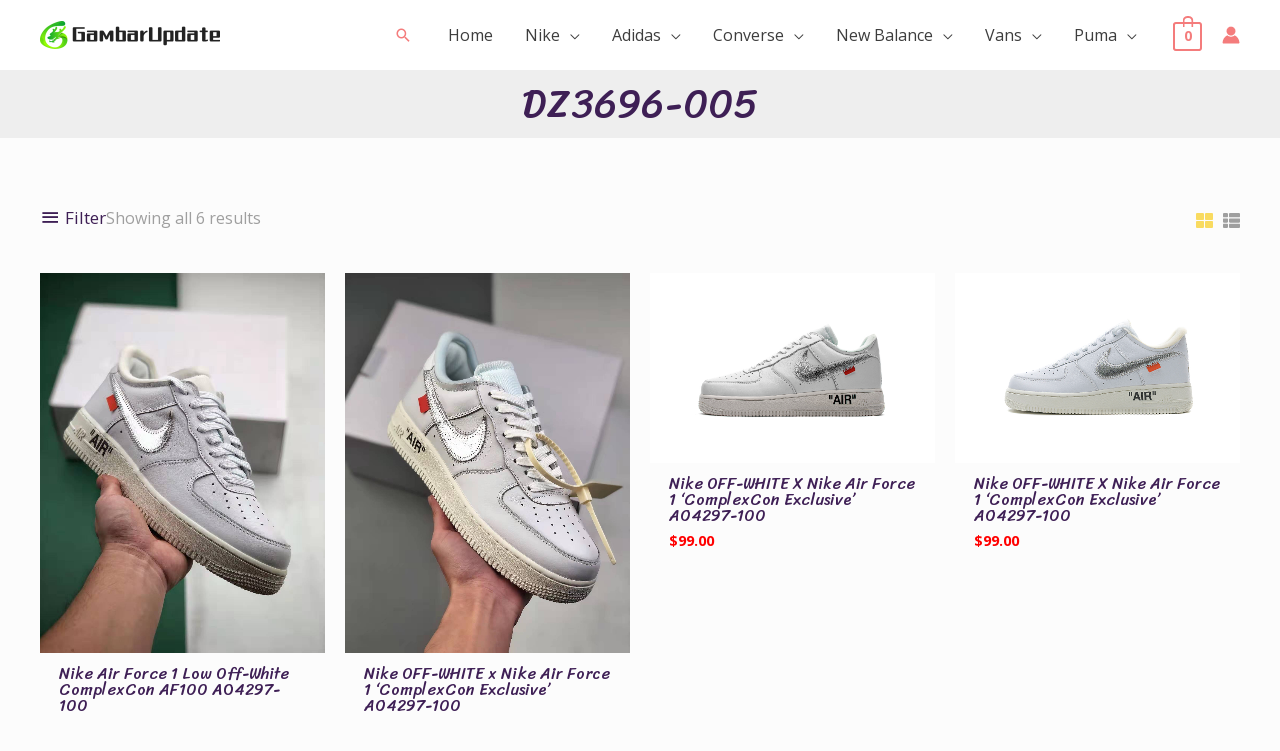

--- FILE ---
content_type: text/html; charset=UTF-8
request_url: https://www.gambarupdate.com/product-tag/dz3696-005/
body_size: 63507
content:
<!DOCTYPE html>
<html dir="ltr" lang="en-US" prefix="og: https://ogp.me/ns#">
<head>
<meta charset="UTF-8">
<meta name="viewport" content="width=device-width, initial-scale=1">
	 <link rel="profile" href="https://gmpg.org/xfn/11"> 
	 <title>Super-Cheap Custom DZ3696-005 In Year</title><link rel="preload" href="https://www.gambarupdate.com/wp-content/uploads/2024/04/logo_GU-180x28.png" as="image" imagesrcset="https://www.gambarupdate.com/wp-content/uploads/2024/04/logo_GU-180x28.png 180w, https://www.gambarupdate.com/wp-content/uploads/2024/04/logo_GU-300x47.png 300w, https://www.gambarupdate.com/wp-content/uploads/2024/04/logo_GU-768x121.png 768w, https://www.gambarupdate.com/wp-content/uploads/2024/04/logo_GU-600x95.png 600w, https://www.gambarupdate.com/wp-content/uploads/2024/04/logo_GU-64x10.png 64w, https://www.gambarupdate.com/wp-content/uploads/2024/04/logo_GU.png 945w" imagesizes="(max-width: 180px) 100vw, 180px" /><link rel="preload" href="https://www.gambarupdate.com/wp-content/uploads/catalog/data/2402/06/upz141739082339848678/elegant-nike-air-force-1-low-off-white-complexcon-af100-ao4297-100-6303.jpg" as="image" /><link rel="preload" href="https://www.gambarupdate.com/wp-content/uploads/catalog/data/2402/06/teh141739082339944416/now-nike-off-white-x-nike-air-force-1-complexcon-exclusive-ao4297-100-9351.jpg" as="image" /><link rel='preload' href='https://www.gambarupdate.com/wp-content/cache/perfmatters/www.gambarupdate.com/css/tax.used.css?ver=1737085833' as='style' onload="this.rel='stylesheet';this.removeAttribute('onload');"><link rel="stylesheet" id="perfmatters-used-css" href="https://www.gambarupdate.com/wp-content/cache/perfmatters/www.gambarupdate.com/css/tax.used.css?ver=1737085833" media="all" />

		<!-- All in One SEO Pro 4.5.3.1 - aioseo.com -->
		<meta name="description" content="Grab amazing deals on Find In Stock. Anniversary Gift Ideas." />
		<meta name="robots" content="max-image-preview:large" />
		<link rel="canonical" href="https://www.gambarupdate.com/product-tag/dz3696-005/" />
		<meta name="generator" content="All in One SEO Pro (AIOSEO) 4.5.3.1" />
		<meta property="og:locale" content="en_US" />
		<meta property="og:site_name" content="gambarupdate -" />
		<meta property="og:type" content="article" />
		<meta property="og:title" content="Super-Cheap Custom DZ3696-005 In Year" />
		<meta property="og:description" content="Grab amazing deals on Find In Stock. Anniversary Gift Ideas." />
		<meta property="og:url" content="https://www.gambarupdate.com/product-tag/dz3696-005/" />
		<meta property="og:image" content="https://w21.3wclothes.com/wp-content/uploads/2021/12/cropped-logo.png" />
		<meta property="og:image:secure_url" content="https://w21.3wclothes.com/wp-content/uploads/2021/12/cropped-logo.png" />
		<meta name="twitter:card" content="summary" />
		<meta name="twitter:title" content="Super-Cheap Custom DZ3696-005 In Year" />
		<meta name="twitter:description" content="Grab amazing deals on Find In Stock. Anniversary Gift Ideas." />
		<meta name="twitter:image" content="https://w21.3wclothes.com/wp-content/uploads/2021/12/cropped-logo.png" />
		<script type="application/ld+json" class="aioseo-schema">
			{"@context":"https:\/\/schema.org","@graph":[{"@type":"BreadcrumbList","@id":"https:\/\/www.gambarupdate.com\/product-tag\/dz3696-005\/#breadcrumblist","itemListElement":[{"@type":"ListItem","@id":"https:\/\/www.gambarupdate.com\/#listItem","position":1,"name":"Home","item":"https:\/\/www.gambarupdate.com\/","nextItem":"https:\/\/www.gambarupdate.com\/product-tag\/dz3696-005\/#listItem"},{"@type":"ListItem","@id":"https:\/\/www.gambarupdate.com\/product-tag\/dz3696-005\/#listItem","position":2,"name":"DZ3696-005","previousItem":"https:\/\/www.gambarupdate.com\/#listItem"}]},{"@type":"CollectionPage","@id":"https:\/\/www.gambarupdate.com\/product-tag\/dz3696-005\/#collectionpage","url":"https:\/\/www.gambarupdate.com\/product-tag\/dz3696-005\/","name":"Super-Cheap Custom DZ3696-005 In Year","description":"Grab amazing deals on Find In Stock. Anniversary Gift Ideas.","inLanguage":"en-US","isPartOf":{"@id":"https:\/\/www.gambarupdate.com\/#website"},"breadcrumb":{"@id":"https:\/\/www.gambarupdate.com\/product-tag\/dz3696-005\/#breadcrumblist"}},{"@type":"Organization","@id":"https:\/\/www.gambarupdate.com\/#organization","name":"Custom Print Merch","url":"https:\/\/www.gambarupdate.com\/","logo":{"@type":"ImageObject","url":"https:\/\/www.gambarupdate.com\/wp-content\/uploads\/2024\/04\/logo_GU.png","@id":"https:\/\/www.gambarupdate.com\/product-tag\/dz3696-005\/#organizationLogo","width":945,"height":149},"image":{"@id":"https:\/\/www.gambarupdate.com\/#organizationLogo"},"contactPoint":{"@type":"ContactPoint","telephone":"+12602301956","contactType":"Customer Support"}},{"@type":"WebSite","@id":"https:\/\/www.gambarupdate.com\/#website","url":"https:\/\/www.gambarupdate.com\/","name":"Custom Print Merch","alternateName":"Custom Print Merch","inLanguage":"en-US","publisher":{"@id":"https:\/\/www.gambarupdate.com\/#organization"}}]}
		</script>
		<!-- All in One SEO Pro -->



<link rel='dns-prefetch' href='//use.fontawesome.com'>
<link rel='dns-prefetch' href='//www.gambarupdate.com' />

<link rel='dns-prefetch' href='//use.fontawesome.com' />
<style id='wp-img-auto-sizes-contain-inline-css'>
img:is([sizes=auto i],[sizes^="auto," i]){contain-intrinsic-size:3000px 1500px}
/*# sourceURL=wp-img-auto-sizes-contain-inline-css */
</style>
<link rel='stylesheet' id='flexible-shipping-free-shipping-notice-block-integration-blocks-integration-frontend-css' data-pmdelayedstyle="https://www.gambarupdate.com/wp-content/plugins/flexible-shipping/assets/blocks/free-shipping-notice-block-integration/style-index.css?ver=1705906941" media='all' />
<link rel='stylesheet' id='flexible-shipping-free-shipping-notice-block-integration-blocks-integration-editor-css' data-pmdelayedstyle="https://www.gambarupdate.com/wp-content/plugins/flexible-shipping/assets/blocks/free-shipping-notice-block-integration/style-index.css?ver=1705906941" media='all' />
<link rel='stylesheet' id='astra-theme-css-css' data-pmdelayedstyle="https://www.gambarupdate.com/wp-content/themes/astra/assets/css/minified/frontend.min.css?ver=4.1.8" media='all' />
<style id='astra-theme-css-inline-css'>
.ast-no-sidebar .entry-content .alignfull {margin-left: calc( -50vw + 50%);margin-right: calc( -50vw + 50%);max-width: 100vw;width: 100vw;}.ast-no-sidebar .entry-content .alignwide {margin-left: calc(-41vw + 50%);margin-right: calc(-41vw + 50%);max-width: unset;width: unset;}.ast-no-sidebar .entry-content .alignfull .alignfull,.ast-no-sidebar .entry-content .alignfull .alignwide,.ast-no-sidebar .entry-content .alignwide .alignfull,.ast-no-sidebar .entry-content .alignwide .alignwide,.ast-no-sidebar .entry-content .wp-block-column .alignfull,.ast-no-sidebar .entry-content .wp-block-column .alignwide{width: 100%;margin-left: auto;margin-right: auto;}.wp-block-gallery,.blocks-gallery-grid {margin: 0;}.wp-block-separator {max-width: 100px;}.wp-block-separator.is-style-wide,.wp-block-separator.is-style-dots {max-width: none;}.entry-content .has-2-columns .wp-block-column:first-child {padding-right: 10px;}.entry-content .has-2-columns .wp-block-column:last-child {padding-left: 10px;}@media (max-width: 782px) {.entry-content .wp-block-columns .wp-block-column {flex-basis: 100%;}.entry-content .has-2-columns .wp-block-column:first-child {padding-right: 0;}.entry-content .has-2-columns .wp-block-column:last-child {padding-left: 0;}}body .entry-content .wp-block-latest-posts {margin-left: 0;}body .entry-content .wp-block-latest-posts li {list-style: none;}.ast-no-sidebar .ast-container .entry-content .wp-block-latest-posts {margin-left: 0;}.ast-header-break-point .entry-content .alignwide {margin-left: auto;margin-right: auto;}.entry-content .blocks-gallery-item img {margin-bottom: auto;}.wp-block-pullquote {border-top: 4px solid #555d66;border-bottom: 4px solid #555d66;color: #40464d;}:root{--ast-container-default-xlg-padding:6.67em;--ast-container-default-lg-padding:5.67em;--ast-container-default-slg-padding:4.34em;--ast-container-default-md-padding:3.34em;--ast-container-default-sm-padding:6.67em;--ast-container-default-xs-padding:2.4em;--ast-container-default-xxs-padding:1.4em;--ast-code-block-background:#EEEEEE;--ast-comment-inputs-background:#FAFAFA;}html{font-size:100%;}a,.page-title{color:var(--ast-global-color-2);}a:hover,a:focus{color:var(--ast-global-color-1);}body,button,input,select,textarea,.ast-button,.ast-custom-button{font-family:'Open Sans',sans-serif;font-weight:400;font-size:16px;font-size:1rem;}blockquote{color:var(--ast-global-color-3);}p,.entry-content p{margin-bottom:1em;}h1,.entry-content h1,h2,.entry-content h2,h3,.entry-content h3,h4,.entry-content h4,h5,.entry-content h5,h6,.entry-content h6,.site-title,.site-title a{font-family:'Sriracha',handwriting;font-weight:400;}.site-title{font-size:35px;font-size:2.1875rem;display:none;}header .custom-logo-link img{max-width:180px;}.astra-logo-svg{width:180px;}.site-header .site-description{font-size:15px;font-size:0.9375rem;display:none;}.entry-title{font-size:40px;font-size:2.5rem;}h1,.entry-content h1{font-size:74px;font-size:4.625rem;font-weight:400;font-family:'Sriracha',handwriting;}h2,.entry-content h2{font-size:56px;font-size:3.5rem;font-weight:400;font-family:'Sriracha',handwriting;line-height:1em;}h3,.entry-content h3{font-size:40px;font-size:2.5rem;font-weight:400;font-family:'Sriracha',handwriting;line-height:1em;}h4,.entry-content h4{font-size:24px;font-size:1.5rem;font-family:'Sriracha',handwriting;}h5,.entry-content h5{font-size:20px;font-size:1.25rem;font-family:'Sriracha',handwriting;}h6,.entry-content h6{font-size:13px;font-size:0.8125rem;font-family:'Sriracha',handwriting;}::selection{background-color:var(--ast-global-color-0);color:#000000;}body,h1,.entry-title a,.entry-content h1,h2,.entry-content h2,h3,.entry-content h3,h4,.entry-content h4,h5,.entry-content h5,h6,.entry-content h6{color:var(--ast-global-color-3);}.tagcloud a:hover,.tagcloud a:focus,.tagcloud a.current-item{color:#ffffff;border-color:var(--ast-global-color-2);background-color:var(--ast-global-color-2);}input:focus,input[type="text"]:focus,input[type="email"]:focus,input[type="url"]:focus,input[type="password"]:focus,input[type="reset"]:focus,input[type="search"]:focus,textarea:focus{border-color:var(--ast-global-color-2);}input[type="radio"]:checked,input[type=reset],input[type="checkbox"]:checked,input[type="checkbox"]:hover:checked,input[type="checkbox"]:focus:checked,input[type=range]::-webkit-slider-thumb{border-color:var(--ast-global-color-2);background-color:var(--ast-global-color-2);box-shadow:none;}.site-footer a:hover + .post-count,.site-footer a:focus + .post-count{background:var(--ast-global-color-2);border-color:var(--ast-global-color-2);}.single .nav-links .nav-previous,.single .nav-links .nav-next{color:var(--ast-global-color-2);}.entry-meta,.entry-meta *{line-height:1.45;color:var(--ast-global-color-2);}.entry-meta a:hover,.entry-meta a:hover *,.entry-meta a:focus,.entry-meta a:focus *,.page-links > .page-link,.page-links .page-link:hover,.post-navigation a:hover{color:var(--ast-global-color-1);}#cat option,.secondary .calendar_wrap thead a,.secondary .calendar_wrap thead a:visited{color:var(--ast-global-color-2);}.secondary .calendar_wrap #today,.ast-progress-val span{background:var(--ast-global-color-2);}.secondary a:hover + .post-count,.secondary a:focus + .post-count{background:var(--ast-global-color-2);border-color:var(--ast-global-color-2);}.calendar_wrap #today > a{color:#ffffff;}.page-links .page-link,.single .post-navigation a{color:var(--ast-global-color-2);}.ast-header-break-point .main-header-bar .ast-button-wrap .menu-toggle{border-radius:8px;}.widget-title{font-size:22px;font-size:1.375rem;color:var(--ast-global-color-3);}.single .ast-author-details .author-title{color:var(--ast-global-color-1);}a:focus-visible,.ast-menu-toggle:focus-visible,.site .skip-link:focus-visible,.wp-block-loginout input:focus-visible,.wp-block-search.wp-block-search__button-inside .wp-block-search__inside-wrapper,.ast-header-navigation-arrow:focus-visible{outline-style:dotted;outline-color:inherit;outline-width:thin;border-color:transparent;}input:focus,input[type="text"]:focus,input[type="email"]:focus,input[type="url"]:focus,input[type="password"]:focus,input[type="reset"]:focus,input[type="search"]:focus,textarea:focus,.wp-block-search__input:focus,[data-section="section-header-mobile-trigger"] .ast-button-wrap .ast-mobile-menu-trigger-minimal:focus,.ast-mobile-popup-drawer.active .menu-toggle-close:focus,.woocommerce-ordering select.orderby:focus,#ast-scroll-top:focus,.woocommerce a.add_to_cart_button:focus,.woocommerce .button.single_add_to_cart_button:focus{border-style:dotted;border-color:inherit;border-width:thin;outline-color:transparent;}.ast-logo-title-inline .site-logo-img{padding-right:1em;}.site-logo-img img{ transition:all 0.2s linear;}@media (max-width:921px){#ast-desktop-header{display:none;}}@media (min-width:921px){#ast-mobile-header{display:none;}}.ast-site-header-cart .cart-container,.ast-edd-site-header-cart .ast-edd-cart-container {transition: all 0.2s linear;}.ast-site-header-cart .ast-woo-header-cart-info-wrap,.ast-edd-site-header-cart .ast-edd-header-cart-info-wrap {padding: 0 6px 0 2px;font-weight: 600;line-height: 2.7;display: inline-block;}.ast-site-header-cart i.astra-icon {font-size: 20px;font-size: 1.3em;font-style: normal;font-weight: normal;position: relative;padding: 0 2px;}.ast-site-header-cart i.astra-icon.no-cart-total:after,.ast-header-break-point.ast-header-custom-item-outside .ast-edd-header-cart-info-wrap,.ast-header-break-point.ast-header-custom-item-outside .ast-woo-header-cart-info-wrap {display: none;}.ast-site-header-cart.ast-menu-cart-fill i.astra-icon,.ast-edd-site-header-cart.ast-edd-menu-cart-fill span.astra-icon {font-size: 1.1em;}.astra-cart-drawer {position: fixed;display: block;visibility: hidden;overflow: auto;-webkit-overflow-scrolling: touch;z-index: 10000;background-color: var(--ast-global-color-5);transform: translate3d(0,0,0);opacity: 0;will-change: transform;transition: 0.25s ease;}.woocommerce-mini-cart {position: relative;}.woocommerce-mini-cart::before {content: "";transition: .3s;}.woocommerce-mini-cart.ajax-mini-cart-qty-loading::before {position: absolute;top: 0;left: 0;right: 0;width: 100%;height: 100%;z-index: 1;background-color: var(--ast-global-color-5);opacity: .5;}.astra-cart-drawer {width: 460px;height: 100%;left: 100%;top: 0px;opacity: 1;transform: translate3d(0%,0,0);}.astra-cart-drawer .astra-cart-drawer-header {position: absolute;width: 100%;text-align: left;text-transform: inherit;font-weight: 500;border-bottom: 1px solid var(--ast-border-color);padding: 1.34em;line-height: 1;z-index: 1;max-height: 3.5em;}.astra-cart-drawer .astra-cart-drawer-header .astra-cart-drawer-title {color: var(--ast-global-color-2);}.astra-cart-drawer .astra-cart-drawer-close .ast-close-svg {width: 22px;height: 22px;}.astra-cart-drawer .astra-cart-drawer-content,.astra-cart-drawer .astra-cart-drawer-content .widget_shopping_cart,.astra-cart-drawer .astra-cart-drawer-content .widget_shopping_cart_content {height: 100%;}.astra-cart-drawer .astra-cart-drawer-content {padding-top: 3.5em;}.astra-cart-drawer .ast-mini-cart-price-wrap .multiply-symbol{padding: 0 0.5em;}.astra-cart-drawer .astra-cart-drawer-content .woocommerce-mini-cart-item .ast-mini-cart-price-wrap {float: right;margin-top: 0.5em;max-width: 50%;}.astra-cart-drawer .astra-cart-drawer-content .woocommerce-mini-cart-item .variation {margin-top: 0.5em;margin-bottom: 0.5em;}.astra-cart-drawer .astra-cart-drawer-content .woocommerce-mini-cart-item .variation dt {font-weight: 500;}.astra-cart-drawer .astra-cart-drawer-content .widget_shopping_cart_content {display: flex;flex-direction: column;overflow: hidden;}.astra-cart-drawer .astra-cart-drawer-content .widget_shopping_cart_content ul li {min-height: 60px;}.woocommerce-js .astra-cart-drawer .astra-cart-drawer-content .woocommerce-mini-cart__total {display: flex;justify-content: space-between;padding: 0.7em 1.34em;margin-bottom: 0;}.woocommerce-js .astra-cart-drawer .astra-cart-drawer-content .woocommerce-mini-cart__total strong,.woocommerce-js .astra-cart-drawer .astra-cart-drawer-content .woocommerce-mini-cart__total .amount {width: 50%;}.astra-cart-drawer .astra-cart-drawer-content .woocommerce-mini-cart {padding: 1.3em;flex: 1;overflow: auto;}.astra-cart-drawer .astra-cart-drawer-content .woocommerce-mini-cart a.remove {width: 20px;height: 20px;line-height: 16px;}.astra-cart-drawer .astra-cart-drawer-content .woocommerce-mini-cart__total {padding: 1em 1.5em;margin: 0;text-align: center;}.astra-cart-drawer .astra-cart-drawer-content .woocommerce-mini-cart__buttons {padding: 1.34em;text-align: center;margin-bottom: 0;}.astra-cart-drawer .astra-cart-drawer-content .woocommerce-mini-cart__buttons .button.checkout {margin-right: 0;}.astra-cart-drawer .astra-cart-drawer-content .woocommerce-mini-cart__buttons a{width: 100%;}.woocommerce-js .astra-cart-drawer .astra-cart-drawer-content .woocommerce-mini-cart__buttons a:nth-last-child(1) {margin-bottom: 0;}.astra-cart-drawer .astra-cart-drawer-content .edd-cart-item {padding: .5em 2.6em .5em 1.5em;}.astra-cart-drawer .astra-cart-drawer-content .edd-cart-item .edd-remove-from-cart::after {width: 20px;height: 20px;line-height: 16px;}.astra-cart-drawer .astra-cart-drawer-content .edd-cart-number-of-items {padding: 1em 1.5em 1em 1.5em;margin-bottom: 0;text-align: center;}.astra-cart-drawer .astra-cart-drawer-content .edd_total {padding: .5em 1.5em;margin: 0;text-align: center;}.astra-cart-drawer .astra-cart-drawer-content .cart_item.edd_checkout {padding: 1em 1.5em 0;text-align: center;margin-top: 0;}.astra-cart-drawer .widget_shopping_cart_content > .woocommerce-mini-cart__empty-message {display: none;}.astra-cart-drawer .woocommerce-mini-cart__empty-message,.astra-cart-drawer .cart_item.empty {text-align: center;margin-top: 10px;}body.admin-bar .astra-cart-drawer {padding-top: 32px;}@media (max-width: 782px) {body.admin-bar .astra-cart-drawer {padding-top: 46px;}}.ast-mobile-cart-active body.ast-hfb-header {overflow: hidden;}.ast-mobile-cart-active .astra-mobile-cart-overlay {opacity: 1;cursor: pointer;visibility: visible;z-index: 999;}.ast-mini-cart-empty-wrap {display: flex;flex-wrap: wrap;height: 100%;align-items: flex-end;}.ast-mini-cart-empty-wrap > * {width: 100%;}.astra-cart-drawer-content .ast-mini-cart-empty {height: 100%;display: flex;flex-direction: column;justify-content: space-between;text-align: center;}.astra-cart-drawer-content .ast-mini-cart-empty .ast-mini-cart-message {display: flex;align-items: center;justify-content: center;height: 100%;padding: 1.34em;}@media (min-width: 546px) {.astra-cart-drawer .astra-cart-drawer-content.ast-large-view .woocommerce-mini-cart__buttons {display: flex;}.woocommerce-js .astra-cart-drawer .astra-cart-drawer-content.ast-large-view .woocommerce-mini-cart__buttons a,.woocommerce-js .astra-cart-drawer .astra-cart-drawer-content.ast-large-view .woocommerce-mini-cart__buttons a.checkout {margin-top: 0;margin-bottom: 0;}}.ast-site-header-cart i.astra-icon:after {content: attr(data-cart-total);position: absolute;font-family: 'Open Sans',sans-serif;font-style: normal;top: -10px;right: -12px;font-weight: bold;box-shadow: 1px 1px 3px 0px rgba(0,0,0,0.3);font-size: 11px;padding-left: 0px;padding-right: 2px;line-height: 17px;letter-spacing: -.5px;height: 18px;min-width: 18px;border-radius: 99px;text-align: center;z-index: 3;}li.woocommerce-custom-menu-item .ast-site-header-cart i.astra-icon:after,li.edd-custom-menu-item .ast-edd-site-header-cart span.astra-icon:after {padding-left: 2px;}.astra-cart-drawer .astra-cart-drawer-close {position: absolute;top: 0.5em;right: 0;border: none;margin: 0;padding: .6em 1em .4em;color: var(--ast-global-color-2);background-color: transparent;}.astra-mobile-cart-overlay {background-color: rgba(0,0,0,0.4);position: fixed;top: 0;right: 0;bottom: 0;left: 0;visibility: hidden;opacity: 0;transition: opacity 0.2s ease-in-out;}.astra-cart-drawer .astra-cart-drawer-content .edd-cart-item .edd-remove-from-cart {right: 1.2em;}.ast-header-break-point.ast-woocommerce-cart-menu.ast-hfb-header .ast-cart-menu-wrap,.ast-header-break-point.ast-hfb-header .ast-cart-menu-wrap,.ast-header-break-point .ast-edd-site-header-cart-wrap .ast-edd-cart-menu-wrap {width: auto;height: 2em;font-size: 1.4em;line-height: 2;vertical-align: middle;text-align: right;}.woocommerce-js .astra-cart-drawer .astra-cart-drawer-content .woocommerce-mini-cart__buttons .button:not(.checkout):not(.ast-continue-shopping) {margin-right: 10px;}.woocommerce-js .astra-cart-drawer .astra-cart-drawer-content .woocommerce-mini-cart__buttons .button:not(.checkout):not(.ast-continue-shopping),.ast-site-header-cart .widget_shopping_cart .buttons .button:not(.checkout),.ast-site-header-cart .ast-site-header-cart-data .ast-mini-cart-empty .woocommerce-mini-cart__buttons a.button {background-color: transparent;border-style: solid;border-width: 1px;border-color: var(--ast-global-color-1);color: var(--ast-global-color-1);}.woocommerce-js .astra-cart-drawer .astra-cart-drawer-content .woocommerce-mini-cart__buttons .button:not(.checkout):not(.ast-continue-shopping):hover,.ast-site-header-cart .widget_shopping_cart .buttons .button:not(.checkout):hover {border-color: var(--ast-global-color-2);color: var(--ast-global-color-2);}.woocommerce-js .astra-cart-drawer .astra-cart-drawer-content .woocommerce-mini-cart__buttons a.checkout {margin-left: 0;margin-top: 10px;border-style: solid;border-width: 2px;border-color: var(--ast-global-color-1);}.woocommerce-js .astra-cart-drawer .astra-cart-drawer-content .woocommerce-mini-cart__buttons a.checkout:hover {border-color: var(--ast-global-color-2);}.woocommerce-js .astra-cart-drawer .astra-cart-drawer-content .woocommerce-mini-cart__total strong{padding-right: .5em;text-align: left;font-weight: 500;}.woocommerce-js .astra-cart-drawer .astra-cart-drawer-content .woocommerce-mini-cart__total .amount{text-align: right;}.astra-cart-drawer.active {transform: translate3d(-100%,0,0);visibility: visible;}.ast-site-header-cart.ast-menu-cart-outline .ast-cart-menu-wrap,.ast-site-header-cart.ast-menu-cart-fill .ast-cart-menu-wrap,.ast-edd-site-header-cart.ast-edd-menu-cart-outline .ast-edd-cart-menu-wrap,.ast-edd-site-header-cart.ast-edd-menu-cart-fill .ast-edd-cart-menu-wrap {line-height: 1.8;}.ast-site-header-cart .cart-container *,.ast-edd-site-header-cart .ast-edd-cart-container * {transition: all 0s linear;}@media (max-width:921px){.astra-cart-drawer.active{width:80%;}}@media (max-width:544px){.astra-cart-drawer.active{width:100%;}}.wp-block-buttons.aligncenter{justify-content:center;}@media (min-width:1200px){.wp-block-group .has-background{padding:20px;}}@media (min-width:1200px){.ast-plain-container.ast-no-sidebar .entry-content .alignwide .wp-block-cover__inner-container,.ast-plain-container.ast-no-sidebar .entry-content .alignfull .wp-block-cover__inner-container{width:1240px;}}@media (min-width:1200px){.wp-block-cover-image.alignwide .wp-block-cover__inner-container,.wp-block-cover.alignwide .wp-block-cover__inner-container,.wp-block-cover-image.alignfull .wp-block-cover__inner-container,.wp-block-cover.alignfull .wp-block-cover__inner-container{width:100%;}}.wp-block-columns{margin-bottom:unset;}.wp-block-image.size-full{margin:2rem 0;}.wp-block-separator.has-background{padding:0;}.wp-block-gallery{margin-bottom:1.6em;}.wp-block-group{padding-top:4em;padding-bottom:4em;}.wp-block-group__inner-container .wp-block-columns:last-child,.wp-block-group__inner-container :last-child,.wp-block-table table{margin-bottom:0;}.blocks-gallery-grid{width:100%;}.wp-block-navigation-link__content{padding:5px 0;}.wp-block-group .wp-block-group .has-text-align-center,.wp-block-group .wp-block-column .has-text-align-center{max-width:100%;}.has-text-align-center{margin:0 auto;}@media (min-width:1200px){.wp-block-cover__inner-container,.alignwide .wp-block-group__inner-container,.alignfull .wp-block-group__inner-container{max-width:1200px;margin:0 auto;}.wp-block-group.alignnone,.wp-block-group.aligncenter,.wp-block-group.alignleft,.wp-block-group.alignright,.wp-block-group.alignwide,.wp-block-columns.alignwide{margin:2rem 0 1rem 0;}}@media (max-width:1200px){.wp-block-group{padding:3em;}.wp-block-group .wp-block-group{padding:1.5em;}.wp-block-columns,.wp-block-column{margin:1rem 0;}}@media (min-width:921px){.wp-block-columns .wp-block-group{padding:2em;}}@media (max-width:544px){.wp-block-cover-image .wp-block-cover__inner-container,.wp-block-cover .wp-block-cover__inner-container{width:unset;}.wp-block-cover,.wp-block-cover-image{padding:2em 0;}.wp-block-group,.wp-block-cover{padding:2em;}.wp-block-media-text__media img,.wp-block-media-text__media video{width:unset;max-width:100%;}.wp-block-media-text.has-background .wp-block-media-text__content{padding:1em;}}.wp-block-image.aligncenter{margin-left:auto;margin-right:auto;}.wp-block-table.aligncenter{margin-left:auto;margin-right:auto;}@media (min-width:544px){.entry-content .wp-block-media-text.has-media-on-the-right .wp-block-media-text__content{padding:0 8% 0 0;}.entry-content .wp-block-media-text .wp-block-media-text__content{padding:0 0 0 8%;}.ast-plain-container .site-content .entry-content .has-custom-content-position.is-position-bottom-left > *,.ast-plain-container .site-content .entry-content .has-custom-content-position.is-position-bottom-right > *,.ast-plain-container .site-content .entry-content .has-custom-content-position.is-position-top-left > *,.ast-plain-container .site-content .entry-content .has-custom-content-position.is-position-top-right > *,.ast-plain-container .site-content .entry-content .has-custom-content-position.is-position-center-right > *,.ast-plain-container .site-content .entry-content .has-custom-content-position.is-position-center-left > *{margin:0;}}@media (max-width:544px){.entry-content .wp-block-media-text .wp-block-media-text__content{padding:8% 0;}.wp-block-media-text .wp-block-media-text__media img{width:auto;max-width:100%;}}@media (max-width:921px){.ast-separate-container #primary,.ast-separate-container #secondary{padding:1.5em 0;}#primary,#secondary{padding:1.5em 0;margin:0;}.ast-left-sidebar #content > .ast-container{display:flex;flex-direction:column-reverse;width:100%;}.ast-separate-container .ast-article-post,.ast-separate-container .ast-article-single{padding:1.5em 2.14em;}.ast-author-box img.avatar{margin:20px 0 0 0;}}@media (min-width:922px){.ast-separate-container.ast-right-sidebar #primary,.ast-separate-container.ast-left-sidebar #primary{border:0;}.search-no-results.ast-separate-container #primary{margin-bottom:4em;}}.elementor-button-wrapper .elementor-button{border-style:solid;text-decoration:none;border-top-width:0;border-right-width:0;border-left-width:0;border-bottom-width:0;}body .elementor-button.elementor-size-sm,body .elementor-button.elementor-size-xs,body .elementor-button.elementor-size-md,body .elementor-button.elementor-size-lg,body .elementor-button.elementor-size-xl,body .elementor-button{border-top-left-radius:16px;border-top-right-radius:16px;border-bottom-right-radius:16px;border-bottom-left-radius:16px;padding-top:17px;padding-right:17px;padding-bottom:17px;padding-left:17px;}.elementor-button-wrapper .elementor-button{border-color:var(--ast-global-color-1);background-color:var(--ast-global-color-1);}.elementor-button-wrapper .elementor-button:hover,.elementor-button-wrapper .elementor-button:focus{color:var(--ast-global-color-4);background-color:var(--ast-global-color-2);border-color:var(--ast-global-color-2);}.wp-block-button .wp-block-button__link ,.elementor-button-wrapper .elementor-button,.elementor-button-wrapper .elementor-button:visited{color:var(--ast-global-color-4);}.elementor-button-wrapper .elementor-button{font-weight:800;font-size:14px;font-size:0.875rem;line-height:1em;text-transform:uppercase;letter-spacing:2px;}body .elementor-button.elementor-size-sm,body .elementor-button.elementor-size-xs,body .elementor-button.elementor-size-md,body .elementor-button.elementor-size-lg,body .elementor-button.elementor-size-xl,body .elementor-button{font-size:14px;font-size:0.875rem;}.wp-block-button .wp-block-button__link:hover,.wp-block-button .wp-block-button__link:focus{color:var(--ast-global-color-4);background-color:var(--ast-global-color-2);border-color:var(--ast-global-color-2);}.elementor-widget-heading h2.elementor-heading-title{line-height:1em;}.elementor-widget-heading h3.elementor-heading-title{line-height:1em;}.wp-block-button .wp-block-button__link{border-top-width:0;border-right-width:0;border-left-width:0;border-bottom-width:0;border-color:var(--ast-global-color-1);background-color:var(--ast-global-color-1);color:var(--ast-global-color-4);font-family:inherit;font-weight:800;line-height:1em;text-transform:uppercase;letter-spacing:2px;font-size:14px;font-size:0.875rem;border-top-left-radius:16px;border-top-right-radius:16px;border-bottom-right-radius:16px;border-bottom-left-radius:16px;padding-top:17px;padding-right:17px;padding-bottom:17px;padding-left:17px;}@media (max-width:544px){.wp-block-button .wp-block-button__link{font-size:13px;font-size:0.8125rem;}}.menu-toggle,button,.ast-button,.ast-custom-button,.button,input#submit,input[type="button"],input[type="submit"],input[type="reset"]{border-style:solid;border-top-width:0;border-right-width:0;border-left-width:0;border-bottom-width:0;color:var(--ast-global-color-4);border-color:var(--ast-global-color-1);background-color:var(--ast-global-color-1);padding-top:17px;padding-right:17px;padding-bottom:17px;padding-left:17px;font-family:inherit;font-weight:800;font-size:14px;font-size:0.875rem;line-height:1em;text-transform:uppercase;letter-spacing:2px;border-top-left-radius:16px;border-top-right-radius:16px;border-bottom-right-radius:16px;border-bottom-left-radius:16px;}button:focus,.menu-toggle:hover,button:hover,.ast-button:hover,.ast-custom-button:hover .button:hover,.ast-custom-button:hover ,input[type=reset]:hover,input[type=reset]:focus,input#submit:hover,input#submit:focus,input[type="button"]:hover,input[type="button"]:focus,input[type="submit"]:hover,input[type="submit"]:focus{color:var(--ast-global-color-4);background-color:var(--ast-global-color-2);border-color:var(--ast-global-color-2);}@media (max-width:544px){.menu-toggle,button,.ast-button,.ast-custom-button,.button,input#submit,input[type="button"],input[type="submit"],input[type="reset"]{font-size:13px;font-size:0.8125rem;}}@media (max-width:921px){.ast-mobile-header-stack .main-header-bar .ast-search-menu-icon{display:inline-block;}.ast-header-break-point.ast-header-custom-item-outside .ast-mobile-header-stack .main-header-bar .ast-search-icon{margin:0;}.ast-comment-avatar-wrap img{max-width:2.5em;}.ast-separate-container .ast-comment-list li.depth-1{padding:1.5em 2.14em;}.ast-separate-container .comment-respond{padding:2em 2.14em;}.ast-comment-meta{padding:0 1.8888em 1.3333em;}}@media (min-width:544px){.ast-container{max-width:100%;}}@media (max-width:544px){.ast-separate-container .ast-article-post,.ast-separate-container .ast-article-single,.ast-separate-container .comments-title,.ast-separate-container .ast-archive-description{padding:1.5em 1em;}.ast-separate-container #content .ast-container{padding-left:0.54em;padding-right:0.54em;}.ast-separate-container .ast-comment-list li.depth-1{padding:1.5em 1em;margin-bottom:1.5em;}.ast-separate-container .ast-comment-list .bypostauthor{padding:.5em;}.ast-search-menu-icon.ast-dropdown-active .search-field{width:170px;}.menu-toggle,button,.ast-button,.button,input#submit,input[type="button"],input[type="submit"],input[type="reset"]{font-size:13px;font-size:0.8125rem;}}@media (max-width:921px){.ast-header-break-point .ast-search-menu-icon.slide-search .search-form{right:0;}.ast-header-break-point .ast-mobile-header-stack .ast-search-menu-icon.slide-search .search-form{right:-1em;}}body,.ast-separate-container{background-color:var(--ast-global-color-4);;background-image:none;;}.ast-no-sidebar.ast-separate-container .entry-content .alignfull {margin-left: -6.67em;margin-right: -6.67em;width: auto;}@media (max-width: 1200px) {.ast-no-sidebar.ast-separate-container .entry-content .alignfull {margin-left: -2.4em;margin-right: -2.4em;}}@media (max-width: 768px) {.ast-no-sidebar.ast-separate-container .entry-content .alignfull {margin-left: -2.14em;margin-right: -2.14em;}}@media (max-width: 544px) {.ast-no-sidebar.ast-separate-container .entry-content .alignfull {margin-left: -1em;margin-right: -1em;}}.ast-no-sidebar.ast-separate-container .entry-content .alignwide {margin-left: -20px;margin-right: -20px;}.ast-no-sidebar.ast-separate-container .entry-content .wp-block-column .alignfull,.ast-no-sidebar.ast-separate-container .entry-content .wp-block-column .alignwide {margin-left: auto;margin-right: auto;width: 100%;}@media (max-width:921px){.site-title{display:none;}.site-header .site-description{display:none;}.entry-title{font-size:30px;}h1,.entry-content h1{font-size:48px;}h2,.entry-content h2{font-size:40px;}h3,.entry-content h3{font-size:20px;}.astra-logo-svg{width:170px;}header .custom-logo-link img,.ast-header-break-point .site-logo-img .custom-mobile-logo-link img{max-width:170px;}}@media (max-width:544px){.site-title{display:none;}.site-header .site-description{display:none;}.entry-title{font-size:30px;}h1,.entry-content h1{font-size:32px;}h2,.entry-content h2{font-size:28px;}h3,.entry-content h3{font-size:20px;}header .custom-logo-link img,.ast-header-break-point .site-branding img,.ast-header-break-point .custom-logo-link img{max-width:150px;}.astra-logo-svg{width:150px;}.ast-header-break-point .site-logo-img .custom-mobile-logo-link img{max-width:150px;}}@media (max-width:921px){html{font-size:91.2%;}}@media (max-width:544px){html{font-size:91.2%;}}@media (min-width:922px){.ast-container{max-width:1240px;}}@font-face {font-family: "Astra";src: url(https://www.gambarupdate.com/wp-content/themes/astra/assets/fonts/astra.woff) format("woff"),url(https://www.gambarupdate.com/wp-content/themes/astra/assets/fonts/astra.ttf) format("truetype"),url(https://www.gambarupdate.com/wp-content/themes/astra/assets/fonts/astra.svg#astra) format("svg");font-weight: normal;font-style: normal;font-display: fallback;}@media (min-width:922px){.main-header-menu .sub-menu .menu-item.ast-left-align-sub-menu:hover > .sub-menu,.main-header-menu .sub-menu .menu-item.ast-left-align-sub-menu.focus > .sub-menu{margin-left:-0px;}}.footer-widget-area[data-section^="section-fb-html-"] .ast-builder-html-element{text-align:center;}.astra-icon-down_arrow::after {content: "\e900";font-family: Astra;}.astra-icon-close::after {content: "\e5cd";font-family: Astra;}.astra-icon-drag_handle::after {content: "\e25d";font-family: Astra;}.astra-icon-format_align_justify::after {content: "\e235";font-family: Astra;}.astra-icon-menu::after {content: "\e5d2";font-family: Astra;}.astra-icon-reorder::after {content: "\e8fe";font-family: Astra;}.astra-icon-search::after {content: "\e8b6";font-family: Astra;}.astra-icon-zoom_in::after {content: "\e56b";font-family: Astra;}.astra-icon-check-circle::after {content: "\e901";font-family: Astra;}.astra-icon-shopping-cart::after {content: "\f07a";font-family: Astra;}.astra-icon-shopping-bag::after {content: "\f290";font-family: Astra;}.astra-icon-shopping-basket::after {content: "\f291";font-family: Astra;}.astra-icon-circle-o::after {content: "\e903";font-family: Astra;}.astra-icon-certificate::after {content: "\e902";font-family: Astra;}blockquote {padding: 1.2em;}:root .has-ast-global-color-0-color{color:var(--ast-global-color-0);}:root .has-ast-global-color-0-background-color{background-color:var(--ast-global-color-0);}:root .wp-block-button .has-ast-global-color-0-color{color:var(--ast-global-color-0);}:root .wp-block-button .has-ast-global-color-0-background-color{background-color:var(--ast-global-color-0);}:root .has-ast-global-color-1-color{color:var(--ast-global-color-1);}:root .has-ast-global-color-1-background-color{background-color:var(--ast-global-color-1);}:root .wp-block-button .has-ast-global-color-1-color{color:var(--ast-global-color-1);}:root .wp-block-button .has-ast-global-color-1-background-color{background-color:var(--ast-global-color-1);}:root .has-ast-global-color-2-color{color:var(--ast-global-color-2);}:root .has-ast-global-color-2-background-color{background-color:var(--ast-global-color-2);}:root .wp-block-button .has-ast-global-color-2-color{color:var(--ast-global-color-2);}:root .wp-block-button .has-ast-global-color-2-background-color{background-color:var(--ast-global-color-2);}:root .has-ast-global-color-3-color{color:var(--ast-global-color-3);}:root .has-ast-global-color-3-background-color{background-color:var(--ast-global-color-3);}:root .wp-block-button .has-ast-global-color-3-color{color:var(--ast-global-color-3);}:root .wp-block-button .has-ast-global-color-3-background-color{background-color:var(--ast-global-color-3);}:root .has-ast-global-color-4-color{color:var(--ast-global-color-4);}:root .has-ast-global-color-4-background-color{background-color:var(--ast-global-color-4);}:root .wp-block-button .has-ast-global-color-4-color{color:var(--ast-global-color-4);}:root .wp-block-button .has-ast-global-color-4-background-color{background-color:var(--ast-global-color-4);}:root .has-ast-global-color-5-color{color:var(--ast-global-color-5);}:root .has-ast-global-color-5-background-color{background-color:var(--ast-global-color-5);}:root .wp-block-button .has-ast-global-color-5-color{color:var(--ast-global-color-5);}:root .wp-block-button .has-ast-global-color-5-background-color{background-color:var(--ast-global-color-5);}:root .has-ast-global-color-6-color{color:var(--ast-global-color-6);}:root .has-ast-global-color-6-background-color{background-color:var(--ast-global-color-6);}:root .wp-block-button .has-ast-global-color-6-color{color:var(--ast-global-color-6);}:root .wp-block-button .has-ast-global-color-6-background-color{background-color:var(--ast-global-color-6);}:root .has-ast-global-color-7-color{color:var(--ast-global-color-7);}:root .has-ast-global-color-7-background-color{background-color:var(--ast-global-color-7);}:root .wp-block-button .has-ast-global-color-7-color{color:var(--ast-global-color-7);}:root .wp-block-button .has-ast-global-color-7-background-color{background-color:var(--ast-global-color-7);}:root .has-ast-global-color-8-color{color:var(--ast-global-color-8);}:root .has-ast-global-color-8-background-color{background-color:var(--ast-global-color-8);}:root .wp-block-button .has-ast-global-color-8-color{color:var(--ast-global-color-8);}:root .wp-block-button .has-ast-global-color-8-background-color{background-color:var(--ast-global-color-8);}:root{--ast-global-color-0:#f9db60;--ast-global-color-1:#f47c7c;--ast-global-color-2:#3e1f55;--ast-global-color-3:#9f9f9f;--ast-global-color-4:#fcfcfc;--ast-global-color-5:#ffffff;--ast-global-color-6:#243673;--ast-global-color-7:#ffffff;--ast-global-color-8:#f7f7f7;}:root {--ast-border-color : #dddddd;}.ast-archive-entry-banner {-js-display: flex;display: flex;flex-direction: column;justify-content: center;text-align: center;position: relative;background: #eeeeee;}.ast-archive-entry-banner[data-banner-width-type="custom"] {margin: 0 auto;width: 100%;}.ast-archive-entry-banner[data-banner-layout="layout-1"] {background: inherit;padding: 20px 0;text-align: left;}.ast-archive-entry-banner[data-post-type="product"]{text-align:center;justify-content:center;}.ast-archive-entry-banner[data-post-type="product"] .ast-container{width:100%;padding-top:10px;padding-bottom:10px;}.ast-archive-entry-banner[data-post-type="product"] .ast-container h1{font-size:40px;font-size:2.5rem;}.ast-page-builder-template .ast-archive-entry-banner[data-post-type="product"] .ast-container{max-width:100%;}.ast-narrow-container .ast-archive-entry-banner[data-post-type="product"] .ast-container{max-width:750px;}.ast-archive-entry-banner[data-post-type="product"] .ast-container > *:not(:last-child){margin-bottom:10px;}@media (min-width:922px){.ast-narrow-container .ast-archive-entry-banner[data-post-type="product"] .ast-container{max-width:750px;padding-left:0;padding-right:0;}}@media (max-width:921px){.ast-archive-entry-banner[data-post-type="product"] .ast-container{padding-left:0;padding-right:0;}}.ast-breadcrumbs .trail-browse,.ast-breadcrumbs .trail-items,.ast-breadcrumbs .trail-items li{display:inline-block;margin:0;padding:0;border:none;background:inherit;text-indent:0;text-decoration:none;}.ast-breadcrumbs .trail-browse{font-size:inherit;font-style:inherit;font-weight:inherit;color:inherit;}.ast-breadcrumbs .trail-items{list-style:none;}.trail-items li::after{padding:0 0.3em;content:"\00bb";}.trail-items li:last-of-type::after{display:none;}h1,.entry-content h1,h2,.entry-content h2,h3,.entry-content h3,h4,.entry-content h4,h5,.entry-content h5,h6,.entry-content h6{color:var(--ast-global-color-2);}@media (max-width:921px){.ast-builder-grid-row-container.ast-builder-grid-row-tablet-3-firstrow .ast-builder-grid-row > *:first-child,.ast-builder-grid-row-container.ast-builder-grid-row-tablet-3-lastrow .ast-builder-grid-row > *:last-child{grid-column:1 / -1;}}@media (max-width:544px){.ast-builder-grid-row-container.ast-builder-grid-row-mobile-3-firstrow .ast-builder-grid-row > *:first-child,.ast-builder-grid-row-container.ast-builder-grid-row-mobile-3-lastrow .ast-builder-grid-row > *:last-child{grid-column:1 / -1;}}.ast-builder-layout-element[data-section="title_tagline"]{display:flex;}@media (max-width:921px){.ast-header-break-point .ast-builder-layout-element[data-section="title_tagline"]{display:flex;}}@media (max-width:544px){.ast-header-break-point .ast-builder-layout-element[data-section="title_tagline"]{display:flex;}}.ast-builder-menu-1{font-family:inherit;font-weight:inherit;}.ast-builder-menu-1 .menu-item > .menu-link{color:#3d3d3d;}.ast-builder-menu-1 .menu-item > .ast-menu-toggle{color:#3d3d3d;}.ast-builder-menu-1 .menu-item:hover > .menu-link,.ast-builder-menu-1 .inline-on-mobile .menu-item:hover > .ast-menu-toggle{color:var(--ast-global-color-1);}.ast-builder-menu-1 .menu-item:hover > .ast-menu-toggle{color:var(--ast-global-color-1);}.ast-builder-menu-1 .menu-item.current-menu-item > .menu-link,.ast-builder-menu-1 .inline-on-mobile .menu-item.current-menu-item > .ast-menu-toggle,.ast-builder-menu-1 .current-menu-ancestor > .menu-link{color:var(--ast-global-color-1);}.ast-builder-menu-1 .menu-item.current-menu-item > .ast-menu-toggle{color:var(--ast-global-color-1);}.ast-builder-menu-1 .sub-menu,.ast-builder-menu-1 .inline-on-mobile .sub-menu{border-top-width:2px;border-bottom-width:0;border-right-width:0;border-left-width:0;border-color:var(--ast-global-color-0);border-style:solid;}.ast-builder-menu-1 .main-header-menu > .menu-item > .sub-menu,.ast-builder-menu-1 .main-header-menu > .menu-item > .astra-full-megamenu-wrapper{margin-top:0;}.ast-desktop .ast-builder-menu-1 .main-header-menu > .menu-item > .sub-menu:before,.ast-desktop .ast-builder-menu-1 .main-header-menu > .menu-item > .astra-full-megamenu-wrapper:before{height:calc( 0px + 5px );}.ast-desktop .ast-builder-menu-1 .menu-item .sub-menu .menu-link{border-style:none;}@media (max-width:921px){.ast-header-break-point .ast-builder-menu-1 .menu-item.menu-item-has-children > .ast-menu-toggle{top:0;}.ast-builder-menu-1 .inline-on-mobile .menu-item.menu-item-has-children > .ast-menu-toggle{right:-15px;}.ast-builder-menu-1 .menu-item-has-children > .menu-link:after{content:unset;}.ast-builder-menu-1 .main-header-menu > .menu-item > .sub-menu,.ast-builder-menu-1 .main-header-menu > .menu-item > .astra-full-megamenu-wrapper{margin-top:0;}}@media (max-width:544px){.ast-header-break-point .ast-builder-menu-1 .menu-item.menu-item-has-children > .ast-menu-toggle{top:0;}.ast-builder-menu-1 .main-header-menu > .menu-item > .sub-menu,.ast-builder-menu-1 .main-header-menu > .menu-item > .astra-full-megamenu-wrapper{margin-top:0;}}.ast-builder-menu-1{display:flex;}@media (max-width:921px){.ast-header-break-point .ast-builder-menu-1{display:flex;}}@media (max-width:544px){.ast-header-break-point .ast-builder-menu-1{display:flex;}}.ast-builder-html-element img.alignnone{display:inline-block;}.ast-builder-html-element p:first-child{margin-top:0;}.ast-builder-html-element p:last-child{margin-bottom:0;}.ast-header-break-point .main-header-bar .ast-builder-html-element{line-height:1.85714285714286;}.ast-header-html-1 .ast-builder-html-element{font-size:15px;font-size:0.9375rem;}.ast-header-html-1{font-size:15px;font-size:0.9375rem;}.ast-header-html-1{display:flex;}@media (max-width:921px){.ast-header-break-point .ast-header-html-1{display:flex;}}@media (max-width:544px){.ast-header-break-point .ast-header-html-1{display:flex;}}.main-header-bar .main-header-bar-navigation .ast-search-icon {display: block;z-index: 4;position: relative;}.ast-search-icon .ast-icon {z-index: 4;}.ast-search-icon {z-index: 4;position: relative;line-height: normal;}.main-header-bar .ast-search-menu-icon .search-form {background-color: #ffffff;}.ast-search-menu-icon.ast-dropdown-active.slide-search .search-form {visibility: visible;opacity: 1;}.ast-search-menu-icon .search-form {border: 1px solid #e7e7e7;line-height: normal;padding: 0 3em 0 0;border-radius: 2px;display: inline-block;-webkit-backface-visibility: hidden;backface-visibility: hidden;position: relative;color: inherit;background-color: #fff;}.ast-search-menu-icon .astra-search-icon {-js-display: flex;display: flex;line-height: normal;}.ast-search-menu-icon .astra-search-icon:focus {outline: none;}.ast-search-menu-icon .search-field {border: none;background-color: transparent;transition: width .2s;border-radius: inherit;color: inherit;font-size: inherit;width: 0;color: #757575;}.ast-search-menu-icon .search-submit {display: none;background: none;border: none;font-size: 1.3em;color: #757575;}.ast-search-menu-icon.ast-dropdown-active {visibility: visible;opacity: 1;position: relative;}.ast-search-menu-icon.ast-dropdown-active .search-field {width: 235px;}.ast-header-search .ast-search-menu-icon.slide-search .search-form,.ast-header-search .ast-search-menu-icon.ast-inline-search .search-form {-js-display: flex;display: flex;align-items: center;}.ast-search-menu-icon.ast-inline-search .search-field {width : 100%;padding : 0.60em;padding-right : 5.5em;}.site-header-section-left .ast-search-menu-icon.slide-search .search-form {padding-left: 3em;padding-right: unset;left: -1em;right: unset;}.site-header-section-left .ast-search-menu-icon.slide-search .search-form .search-field {margin-right: unset;margin-left: 10px;}.ast-search-menu-icon.slide-search .search-form {-webkit-backface-visibility: visible;backface-visibility: visible;visibility: hidden;opacity: 0;transition: all .2s;position: absolute;z-index: 3;right: -1em;top: 50%;transform: translateY(-50%);}.ast-header-search .ast-search-menu-icon .search-form .search-field:-ms-input-placeholder,.ast-header-search .ast-search-menu-icon .search-form .search-field:-ms-input-placeholder{opacity:0.5;}.ast-header-search .ast-search-menu-icon.slide-search .search-form,.ast-header-search .ast-search-menu-icon.ast-inline-search .search-form{-js-display:flex;display:flex;align-items:center;}.ast-builder-layout-element.ast-header-search{height:auto;}.ast-header-search .astra-search-icon{color:var(--ast-global-color-1);font-size:18px;}.ast-header-search .search-field::placeholder,.ast-header-search .ast-icon{color:var(--ast-global-color-1);}.ast-header-search .ast-search-menu-icon.ast-dropdown-active .search-field{margin-right:8px;}@media (max-width:921px){.ast-header-search .astra-search-icon{font-size:18px;}.ast-header-search .ast-search-menu-icon.ast-dropdown-active .search-field{margin-right:8px;}}@media (max-width:544px){.ast-header-search .astra-search-icon{font-size:18px;}.ast-header-search .ast-search-menu-icon.ast-dropdown-active .search-field{margin-right:8px;}}.ast-header-search{display:flex;}@media (max-width:921px){.ast-header-break-point .ast-header-search{display:flex;}}@media (max-width:544px){.ast-header-break-point .ast-header-search{display:flex;}}.ast-header-account-type-icon{-js-display:inline-flex;display:inline-flex;align-self:center;vertical-align:middle;}.ast-header-account-type-avatar .avatar{display:inline;border-radius:100%;max-width:100%;}.as.site-header-focus-item.ast-header-account:hover > .customize-partial-edit-shortcut{opacity:0;}.site-header-focus-item.ast-header-account:hover > * > .customize-partial-edit-shortcut{opacity:1;}.ast-header-account-wrap .ast-header-account-type-icon .ahfb-svg-iconset svg path:not( .ast-hf-account-unfill ),.ast-header-account-wrap .ast-header-account-type-icon .ahfb-svg-iconset svg circle{fill:var(--ast-global-color-1);}.ast-mobile-popup-content .ast-header-account-wrap .ast-header-account-type-icon .ahfb-svg-iconset svg path:not( .ast-hf-account-unfill ),.ast-mobile-popup-content .ast-header-account-wrap .ast-header-account-type-icon .ahfb-svg-iconset svg circle{fill:var(--ast-global-color-1);}.ast-header-account-wrap .ast-header-account-type-icon .ahfb-svg-iconset svg{height:18px;width:18px;}.ast-header-account-wrap .ast-header-account-type-avatar .avatar{width:40px;}@media (max-width:921px){.ast-header-account-wrap .ast-header-account-type-icon .ahfb-svg-iconset svg{height:18px;width:18px;}.ast-header-account-wrap .ast-header-account-type-avatar .avatar{width:20px;}}@media (max-width:544px){.ast-header-account-wrap .ast-header-account-type-icon .ahfb-svg-iconset svg{height:18px;width:18px;}.ast-header-account-wrap .ast-header-account-type-avatar .avatar{width:20px;}}.ast-header-account-wrap{display:flex;}@media (max-width:921px){.ast-header-break-point .ast-header-account-wrap{display:flex;}}@media (max-width:544px){.ast-header-break-point .ast-header-account-wrap{display:flex;}}.ast-site-header-cart .ast-cart-menu-wrap,.ast-site-header-cart .ast-addon-cart-wrap{color:var(--ast-global-color-1);}.ast-site-header-cart .ast-cart-menu-wrap .count,.ast-site-header-cart .ast-cart-menu-wrap .count:after,.ast-site-header-cart .ast-addon-cart-wrap .count,.ast-site-header-cart .ast-addon-cart-wrap .ast-icon-shopping-cart:after{color:var(--ast-global-color-1);border-color:var(--ast-global-color-1);}.ast-site-header-cart .ast-addon-cart-wrap .ast-icon-shopping-cart:after{color:#000000;background-color:var(--ast-global-color-1);}.ast-site-header-cart .ast-woo-header-cart-info-wrap{color:var(--ast-global-color-1);}.ast-site-header-cart .ast-addon-cart-wrap i.astra-icon:after{color:#000000;background-color:var(--ast-global-color-1);}.ast-site-header-cart a.cart-container *{transition:none;}.ast-site-header-cart .ast-addon-cart-wrap i.astra-icon:after,.ast-theme-transparent-header .ast-site-header-cart .ast-addon-cart-wrap i.astra-icon:after{color:#000000;}.ast-desktop-cart-flyout.ast-site-header-cart:focus .widget_shopping_cart,.ast-desktop-cart-flyout.ast-site-header-cart:hover .widget_shopping_cart{opacity:0;visibility:hidden;}.ast-desktop .astra-cart-drawer{width:35%;}@media (max-width:921px){.astra-cart-drawer.active{width:80%;}}@media (max-width:544px){.astra-cart-drawer.active{width:80%;}}.ast-site-header-cart .ast-cart-menu-wrap,.ast-site-header-cart .ast-addon-cart-wrap{color:var(--ast-global-color-1);}.ast-menu-cart-outline .ast-cart-menu-wrap .count,.ast-menu-cart-outline .ast-addon-cart-wrap{color:var(--ast-global-color-1);}.ast-site-header-cart .ast-menu-cart-outline .ast-woo-header-cart-info-wrap{color:var(--ast-global-color-1);}.ast-site-header-cart.ast-menu-cart-outline .ast-cart-menu-wrap,.ast-site-header-cart.ast-menu-cart-fill .ast-cart-menu-wrap,.ast-site-header-cart.ast-menu-cart-outline .ast-cart-menu-wrap .count,.ast-site-header-cart.ast-menu-cart-fill .ast-cart-menu-wrap .count,.ast-site-header-cart.ast-menu-cart-outline .ast-addon-cart-wrap,.ast-site-header-cart.ast-menu-cart-fill .ast-addon-cart-wrap,.ast-site-header-cart.ast-menu-cart-outline .ast-woo-header-cart-info-wrap,.ast-site-header-cart.ast-menu-cart-fill .ast-woo-header-cart-info-wrap{border-top-left-radius:3px;border-top-right-radius:3px;border-bottom-right-radius:3px;border-bottom-left-radius:3px;}.ast-menu-cart-fill .ast-cart-menu-wrap .count,.ast-menu-cart-fill .ast-cart-menu-wrap,.ast-menu-cart-fill .ast-addon-cart-wrap .ast-woo-header-cart-info-wrap,.ast-menu-cart-fill .ast-addon-cart-wrap{background-color:var(--ast-global-color-1);color:#000000;}.ast-menu-cart-fill .ast-site-header-cart-li:hover .ast-cart-menu-wrap .count,.ast-menu-cart-fill .ast-site-header-cart-li:hover .ast-cart-menu-wrap,.ast-menu-cart-fill .ast-site-header-cart-li:hover .ast-addon-cart-wrap,.ast-menu-cart-fill .ast-site-header-cart-li:hover .ast-addon-cart-wrap .ast-woo-header-cart-info-wrap,.ast-menu-cart-fill .ast-site-header-cart-li:hover .ast-addon-cart-wrap i.astra-icon:after{color:#000000;}.ast-site-header-cart .ast-site-header-cart-li:hover .ast-addon-cart-wrap i.astra-icon:after{color:#000000;}.ast-site-header-cart.ast-menu-cart-fill .ast-site-header-cart-li:hover .astra-icon{color:#000000;}#ast-site-header-cart .widget_shopping_cart:before,#ast-site-header-cart .widget_shopping_cart:after{transition:all 0.3s ease;margin-left:0.5em;}.ast-header-woo-cart{display:flex;}@media (max-width:921px){.ast-header-break-point .ast-header-woo-cart{display:flex;}}@media (max-width:544px){.ast-header-break-point .ast-header-woo-cart{display:flex;}}.site-below-footer-wrap{padding-top:20px;padding-bottom:20px;}.site-below-footer-wrap[data-section="section-below-footer-builder"]{background-color:var(--ast-global-color-8);;background-image:none;;min-height:80px;border-style:solid;border-width:0px;border-top-width:2px;border-top-color:rgba(122,122,122,0.15);}.site-below-footer-wrap[data-section="section-below-footer-builder"] .ast-builder-grid-row{max-width:1200px;margin-left:auto;margin-right:auto;}.site-below-footer-wrap[data-section="section-below-footer-builder"] .ast-builder-grid-row,.site-below-footer-wrap[data-section="section-below-footer-builder"] .site-footer-section{align-items:flex-start;}.site-below-footer-wrap[data-section="section-below-footer-builder"].ast-footer-row-inline .site-footer-section{display:flex;margin-bottom:0;}.ast-builder-grid-row-2-equal .ast-builder-grid-row{grid-template-columns:repeat( 2,1fr );}@media (max-width:921px){.site-below-footer-wrap[data-section="section-below-footer-builder"].ast-footer-row-tablet-inline .site-footer-section{display:flex;margin-bottom:0;}.site-below-footer-wrap[data-section="section-below-footer-builder"].ast-footer-row-tablet-stack .site-footer-section{display:block;margin-bottom:10px;}.ast-builder-grid-row-container.ast-builder-grid-row-tablet-2-equal .ast-builder-grid-row{grid-template-columns:repeat( 2,1fr );}}@media (max-width:544px){.site-below-footer-wrap[data-section="section-below-footer-builder"].ast-footer-row-mobile-inline .site-footer-section{display:flex;margin-bottom:0;}.site-below-footer-wrap[data-section="section-below-footer-builder"].ast-footer-row-mobile-stack .site-footer-section{display:block;margin-bottom:10px;}.ast-builder-grid-row-container.ast-builder-grid-row-mobile-full .ast-builder-grid-row{grid-template-columns:1fr;}}.site-below-footer-wrap[data-section="section-below-footer-builder"]{display:grid;}@media (max-width:921px){.ast-header-break-point .site-below-footer-wrap[data-section="section-below-footer-builder"]{display:grid;}}@media (max-width:544px){.ast-header-break-point .site-below-footer-wrap[data-section="section-below-footer-builder"]{display:grid;}}.ast-builder-html-element img.alignnone{display:inline-block;}.ast-builder-html-element p:first-child{margin-top:0;}.ast-builder-html-element p:last-child{margin-bottom:0;}.ast-header-break-point .main-header-bar .ast-builder-html-element{line-height:1.85714285714286;}.footer-widget-area[data-section="section-fb-html-1"] .ast-builder-html-element{color:var(--ast-global-color-2);font-size:14px;font-size:0.875rem;}.footer-widget-area[data-section="section-fb-html-1"]{font-size:14px;font-size:0.875rem;}.footer-widget-area[data-section="section-fb-html-1"]{display:block;}@media (max-width:921px){.ast-header-break-point .footer-widget-area[data-section="section-fb-html-1"]{display:block;}}@media (max-width:544px){.ast-header-break-point .footer-widget-area[data-section="section-fb-html-1"]{display:block;}}.footer-widget-area[data-section="section-fb-html-2"]{display:block;}@media (max-width:921px){.ast-header-break-point .footer-widget-area[data-section="section-fb-html-2"]{display:block;}}@media (max-width:544px){.ast-header-break-point .footer-widget-area[data-section="section-fb-html-2"]{display:block;}}.footer-widget-area[data-section="section-fb-html-1"] .ast-builder-html-element{text-align:left;}@media (max-width:921px){.footer-widget-area[data-section="section-fb-html-1"] .ast-builder-html-element{text-align:center;}}@media (max-width:544px){.footer-widget-area[data-section="section-fb-html-1"] .ast-builder-html-element{text-align:left;}}.footer-widget-area[data-section="section-fb-html-2"] .ast-builder-html-element{text-align:right;}@media (max-width:921px){.footer-widget-area[data-section="section-fb-html-2"] .ast-builder-html-element{text-align:right;}}@media (max-width:544px){.footer-widget-area[data-section="section-fb-html-2"] .ast-builder-html-element{text-align:center;}}.ast-footer-copyright{text-align:left;}.ast-footer-copyright {color:var(--ast-global-color-3);}@media (max-width:921px){.ast-footer-copyright{text-align:left;}}@media (max-width:544px){.ast-footer-copyright{text-align:center;}}.ast-footer-copyright {font-size:13px;font-size:0.8125rem;}.ast-footer-copyright.ast-builder-layout-element{display:flex;}@media (max-width:921px){.ast-header-break-point .ast-footer-copyright.ast-builder-layout-element{display:flex;}}@media (max-width:544px){.ast-header-break-point .ast-footer-copyright.ast-builder-layout-element{display:flex;}}.ast-builder-social-element:hover {color: #0274be;}.ast-social-stack-desktop .ast-builder-social-element,.ast-social-stack-tablet .ast-builder-social-element,.ast-social-stack-mobile .ast-builder-social-element {margin-top: 6px;margin-bottom: 6px;}.ast-social-color-type-official .ast-builder-social-element,.ast-social-color-type-official .social-item-label {color: var(--color);background-color: var(--background-color);}.header-social-inner-wrap.ast-social-color-type-official .ast-builder-social-element svg,.footer-social-inner-wrap.ast-social-color-type-official .ast-builder-social-element svg {fill: currentColor;}.social-show-label-true .ast-builder-social-element {width: auto;padding: 0 0.4em;}[data-section^="section-fb-social-icons-"] .footer-social-inner-wrap {text-align: center;}.ast-footer-social-wrap {width: 100%;}.ast-footer-social-wrap .ast-builder-social-element:first-child {margin-left: 0;}.ast-footer-social-wrap .ast-builder-social-element:last-child {margin-right: 0;}.ast-header-social-wrap .ast-builder-social-element:first-child {margin-left: 0;}.ast-header-social-wrap .ast-builder-social-element:last-child {margin-right: 0;}.ast-builder-social-element {line-height: 1;color: #3a3a3a;background: transparent;vertical-align: middle;transition: all 0.01s;margin-left: 6px;margin-right: 6px;justify-content: center;align-items: center;}.ast-builder-social-element {line-height: 1;color: #3a3a3a;background: transparent;vertical-align: middle;transition: all 0.01s;margin-left: 6px;margin-right: 6px;justify-content: center;align-items: center;}.ast-builder-social-element .social-item-label {padding-left: 6px;}.ast-footer-social-1-wrap .ast-builder-social-element{margin-left:9px;margin-right:9px;}.ast-footer-social-1-wrap .ast-builder-social-element svg{width:17px;height:17px;}.ast-footer-social-1-wrap .ast-social-color-type-custom svg{fill:var(--ast-global-color-1);}.ast-footer-social-1-wrap .ast-social-color-type-custom .ast-builder-social-element:hover{color:var(--ast-global-color-5);}.ast-footer-social-1-wrap .ast-social-color-type-custom .ast-builder-social-element:hover svg{fill:var(--ast-global-color-5);}.ast-footer-social-1-wrap .ast-social-color-type-custom .social-item-label{color:var(--ast-global-color-1);}.ast-footer-social-1-wrap .ast-builder-social-element:hover .social-item-label{color:var(--ast-global-color-5);}[data-section="section-fb-social-icons-1"] .footer-social-inner-wrap{text-align:left;}@media (max-width:921px){[data-section="section-fb-social-icons-1"] .footer-social-inner-wrap{text-align:center;}}@media (max-width:544px){[data-section="section-fb-social-icons-1"] .footer-social-inner-wrap{text-align:left;}}.ast-builder-layout-element[data-section="section-fb-social-icons-1"]{display:flex;}@media (max-width:921px){.ast-header-break-point .ast-builder-layout-element[data-section="section-fb-social-icons-1"]{display:flex;}}@media (max-width:544px){.ast-header-break-point .ast-builder-layout-element[data-section="section-fb-social-icons-1"]{display:flex;}}.site-primary-footer-wrap{padding-top:45px;padding-bottom:45px;}.site-primary-footer-wrap[data-section="section-primary-footer-builder"]{background-color:var(--ast-global-color-4);;background-image:none;;}.site-primary-footer-wrap[data-section="section-primary-footer-builder"] .ast-builder-grid-row{max-width:1200px;margin-left:auto;margin-right:auto;}.site-primary-footer-wrap[data-section="section-primary-footer-builder"] .ast-builder-grid-row,.site-primary-footer-wrap[data-section="section-primary-footer-builder"] .site-footer-section{align-items:flex-start;}.site-primary-footer-wrap[data-section="section-primary-footer-builder"].ast-footer-row-inline .site-footer-section{display:flex;margin-bottom:0;}.ast-builder-grid-row-4-equal .ast-builder-grid-row{grid-template-columns:repeat( 4,1fr );}@media (max-width:921px){.site-primary-footer-wrap[data-section="section-primary-footer-builder"].ast-footer-row-tablet-inline .site-footer-section{display:flex;margin-bottom:0;}.site-primary-footer-wrap[data-section="section-primary-footer-builder"].ast-footer-row-tablet-stack .site-footer-section{display:block;margin-bottom:10px;}.ast-builder-grid-row-container.ast-builder-grid-row-tablet-2-equal .ast-builder-grid-row{grid-template-columns:repeat( 2,1fr );}}@media (max-width:544px){.site-primary-footer-wrap[data-section="section-primary-footer-builder"].ast-footer-row-mobile-inline .site-footer-section{display:flex;margin-bottom:0;}.site-primary-footer-wrap[data-section="section-primary-footer-builder"].ast-footer-row-mobile-stack .site-footer-section{display:block;margin-bottom:10px;}.ast-builder-grid-row-container.ast-builder-grid-row-mobile-full .ast-builder-grid-row{grid-template-columns:1fr;}}@media (max-width:544px){.site-primary-footer-wrap[data-section="section-primary-footer-builder"]{padding-left:30px;}}.site-primary-footer-wrap[data-section="section-primary-footer-builder"]{display:grid;}@media (max-width:921px){.ast-header-break-point .site-primary-footer-wrap[data-section="section-primary-footer-builder"]{display:grid;}}@media (max-width:544px){.ast-header-break-point .site-primary-footer-wrap[data-section="section-primary-footer-builder"]{display:grid;}}.footer-widget-area[data-section="sidebar-widgets-footer-widget-1"] .footer-widget-area-inner{text-align:left;}@media (max-width:921px){.footer-widget-area[data-section="sidebar-widgets-footer-widget-1"] .footer-widget-area-inner{text-align:center;}}@media (max-width:544px){.footer-widget-area[data-section="sidebar-widgets-footer-widget-1"] .footer-widget-area-inner{text-align:left;}}.footer-widget-area[data-section="sidebar-widgets-footer-widget-2"] .footer-widget-area-inner{text-align:left;}@media (max-width:921px){.footer-widget-area[data-section="sidebar-widgets-footer-widget-2"] .footer-widget-area-inner{text-align:center;}}@media (max-width:544px){.footer-widget-area[data-section="sidebar-widgets-footer-widget-2"] .footer-widget-area-inner{text-align:left;}}.footer-widget-area[data-section="sidebar-widgets-footer-widget-3"] .footer-widget-area-inner{text-align:left;}@media (max-width:921px){.footer-widget-area[data-section="sidebar-widgets-footer-widget-3"] .footer-widget-area-inner{text-align:center;}}@media (max-width:544px){.footer-widget-area[data-section="sidebar-widgets-footer-widget-3"] .footer-widget-area-inner{text-align:left;}}.footer-widget-area[data-section="sidebar-widgets-footer-widget-1"] .footer-widget-area-inner{color:var(--ast-global-color-3);font-size:14px;font-size:0.875rem;}.footer-widget-area[data-section="sidebar-widgets-footer-widget-1"] .footer-widget-area-inner a{color:var(--ast-global-color-3);}.footer-widget-area[data-section="sidebar-widgets-footer-widget-1"] .footer-widget-area-inner a:hover{color:var(--ast-global-color-1);}.footer-widget-area[data-section="sidebar-widgets-footer-widget-1"] .widget-title{color:var(--ast-global-color-2);}.footer-widget-area[data-section="sidebar-widgets-footer-widget-1"]{display:block;}@media (max-width:921px){.ast-header-break-point .footer-widget-area[data-section="sidebar-widgets-footer-widget-1"]{display:block;}}@media (max-width:544px){.ast-header-break-point .footer-widget-area[data-section="sidebar-widgets-footer-widget-1"]{display:block;}}.footer-widget-area[data-section="sidebar-widgets-footer-widget-2"] .footer-widget-area-inner{color:var(--ast-global-color-3);font-size:14px;font-size:0.875rem;}.footer-widget-area[data-section="sidebar-widgets-footer-widget-2"] .footer-widget-area-inner a{color:var(--ast-global-color-3);}.footer-widget-area[data-section="sidebar-widgets-footer-widget-2"] .footer-widget-area-inner a:hover{color:var(--ast-global-color-1);}.footer-widget-area[data-section="sidebar-widgets-footer-widget-2"] .widget-title{color:var(--ast-global-color-2);}.footer-widget-area[data-section="sidebar-widgets-footer-widget-2"]{display:block;}@media (max-width:921px){.ast-header-break-point .footer-widget-area[data-section="sidebar-widgets-footer-widget-2"]{display:block;}}@media (max-width:544px){.ast-header-break-point .footer-widget-area[data-section="sidebar-widgets-footer-widget-2"]{display:block;}}.footer-widget-area[data-section="sidebar-widgets-footer-widget-3"] .footer-widget-area-inner{color:var(--ast-global-color-3);font-size:14px;font-size:0.875rem;}.footer-widget-area[data-section="sidebar-widgets-footer-widget-3"] .footer-widget-area-inner a{color:var(--ast-global-color-3);}.footer-widget-area[data-section="sidebar-widgets-footer-widget-3"] .footer-widget-area-inner a:hover{color:var(--ast-global-color-1);}.footer-widget-area[data-section="sidebar-widgets-footer-widget-3"] .widget-title{color:var(--ast-global-color-2);}.footer-widget-area[data-section="sidebar-widgets-footer-widget-3"]{display:block;}@media (max-width:921px){.ast-header-break-point .footer-widget-area[data-section="sidebar-widgets-footer-widget-3"]{display:block;}}@media (max-width:544px){.ast-header-break-point .footer-widget-area[data-section="sidebar-widgets-footer-widget-3"]{display:block;}}.elementor-template-full-width .ast-container{display:block;}@media (max-width:544px){.elementor-element .elementor-wc-products .woocommerce[class*="columns-"] ul.products li.product{width:auto;margin:0;}.elementor-element .woocommerce .woocommerce-result-count{float:none;}}.ast-desktop .ast-mega-menu-enabled .ast-builder-menu-1 div:not( .astra-full-megamenu-wrapper) .sub-menu,.ast-builder-menu-1 .inline-on-mobile .sub-menu,.ast-desktop .ast-builder-menu-1 .astra-full-megamenu-wrapper,.ast-desktop .ast-builder-menu-1 .menu-item .sub-menu{box-shadow:0px 4px 10px -2px rgba(0,0,0,0.1);}.ast-desktop .ast-mobile-popup-drawer.active .ast-mobile-popup-inner{max-width:35%;}@media (max-width:921px){.ast-mobile-popup-drawer.active .ast-mobile-popup-inner{max-width:60%;}}@media (max-width:544px){.ast-mobile-popup-drawer.active .ast-mobile-popup-inner{max-width:80%;}}.ast-header-break-point .main-header-bar{border-bottom-width:0;}@media (min-width:922px){.main-header-bar{border-bottom-width:0;}}.main-header-menu .menu-item,#astra-footer-menu .menu-item,.main-header-bar .ast-masthead-custom-menu-items{-js-display:flex;display:flex;-webkit-box-pack:center;-webkit-justify-content:center;-moz-box-pack:center;-ms-flex-pack:center;justify-content:center;-webkit-box-orient:vertical;-webkit-box-direction:normal;-webkit-flex-direction:column;-moz-box-orient:vertical;-moz-box-direction:normal;-ms-flex-direction:column;flex-direction:column;}.main-header-menu > .menu-item > .menu-link,#astra-footer-menu > .menu-item > .menu-link{height:100%;-webkit-box-align:center;-webkit-align-items:center;-moz-box-align:center;-ms-flex-align:center;align-items:center;-js-display:flex;display:flex;}.main-header-menu .sub-menu .menu-item.menu-item-has-children > .menu-link:after{position:absolute;right:1em;top:50%;transform:translate(0,-50%) rotate(270deg);}.ast-header-break-point .main-header-bar .main-header-bar-navigation .page_item_has_children > .ast-menu-toggle::before,.ast-header-break-point .main-header-bar .main-header-bar-navigation .menu-item-has-children > .ast-menu-toggle::before,.ast-mobile-popup-drawer .main-header-bar-navigation .menu-item-has-children>.ast-menu-toggle::before,.ast-header-break-point .ast-mobile-header-wrap .main-header-bar-navigation .menu-item-has-children > .ast-menu-toggle::before{font-weight:bold;content:"\e900";font-family:Astra;text-decoration:inherit;display:inline-block;}.ast-header-break-point .main-navigation ul.sub-menu .menu-item .menu-link:before{content:"\e900";font-family:Astra;font-size:.65em;text-decoration:inherit;display:inline-block;transform:translate(0,-2px) rotateZ(270deg);margin-right:5px;}.widget_search .search-form:after{font-family:Astra;font-size:1.2em;font-weight:normal;content:"\e8b6";position:absolute;top:50%;right:15px;transform:translate(0,-50%);}.astra-search-icon::before{content:"\e8b6";font-family:Astra;font-style:normal;font-weight:normal;text-decoration:inherit;text-align:center;-webkit-font-smoothing:antialiased;-moz-osx-font-smoothing:grayscale;z-index:3;}.main-header-bar .main-header-bar-navigation .page_item_has_children > a:after,.main-header-bar .main-header-bar-navigation .menu-item-has-children > a:after,.menu-item-has-children .ast-header-navigation-arrow:after{content:"\e900";display:inline-block;font-family:Astra;font-size:.6rem;font-weight:bold;text-rendering:auto;-webkit-font-smoothing:antialiased;-moz-osx-font-smoothing:grayscale;margin-left:10px;line-height:normal;}.menu-item-has-children .sub-menu .ast-header-navigation-arrow:after{margin-left:0;}.ast-mobile-popup-drawer .main-header-bar-navigation .ast-submenu-expanded>.ast-menu-toggle::before{transform:rotateX(180deg);}.ast-header-break-point .main-header-bar-navigation .menu-item-has-children > .menu-link:after{display:none;}.ast-separate-container .blog-layout-1,.ast-separate-container .blog-layout-2,.ast-separate-container .blog-layout-3{background-color:transparent;background-image:none;}.ast-separate-container .ast-article-post{background-color:var(--ast-global-color-4);;background-image:none;;}@media (max-width:921px){.ast-separate-container .ast-article-post{background-color:#ffffff;;background-image:none;;}}@media (max-width:544px){.ast-separate-container .ast-article-post{background-color:#ffffff;;background-image:none;;}}.ast-separate-container .ast-article-single:not(.ast-related-post),.ast-separate-container .comments-area .comment-respond,.ast-separate-container .comments-area .ast-comment-list li,.ast-separate-container .ast-woocommerce-container,.ast-separate-container .error-404,.ast-separate-container .no-results,.single.ast-separate-container.ast-author-meta,.ast-separate-container .related-posts-title-wrapper,.ast-separate-container.ast-two-container #secondary .widget,.ast-separate-container .comments-count-wrapper,.ast-box-layout.ast-plain-container .site-content,.ast-padded-layout.ast-plain-container .site-content,.ast-separate-container .comments-area .comments-title,.ast-narrow-container .site-content{background-color:var(--ast-global-color-4);;background-image:none;;}@media (max-width:921px){.ast-separate-container .ast-article-single:not(.ast-related-post),.ast-separate-container .comments-area .comment-respond,.ast-separate-container .comments-area .ast-comment-list li,.ast-separate-container .ast-woocommerce-container,.ast-separate-container .error-404,.ast-separate-container .no-results,.single.ast-separate-container.ast-author-meta,.ast-separate-container .related-posts-title-wrapper,.ast-separate-container.ast-two-container #secondary .widget,.ast-separate-container .comments-count-wrapper,.ast-box-layout.ast-plain-container .site-content,.ast-padded-layout.ast-plain-container .site-content,.ast-separate-container .comments-area .comments-title,.ast-narrow-container .site-content{background-color:#ffffff;;background-image:none;;}}@media (max-width:544px){.ast-separate-container .ast-article-single:not(.ast-related-post),.ast-separate-container .comments-area .comment-respond,.ast-separate-container .comments-area .ast-comment-list li,.ast-separate-container .ast-woocommerce-container,.ast-separate-container .error-404,.ast-separate-container .no-results,.single.ast-separate-container.ast-author-meta,.ast-separate-container .related-posts-title-wrapper,.ast-separate-container.ast-two-container #secondary .widget,.ast-separate-container .comments-count-wrapper,.ast-box-layout.ast-plain-container .site-content,.ast-padded-layout.ast-plain-container .site-content,.ast-separate-container .comments-area .comments-title,.ast-narrow-container .site-content{background-color:#ffffff;;background-image:none;;}}#ast-scroll-top {display: none;position: fixed;text-align: center;cursor: pointer;z-index: 99;width: 2.1em;height: 2.1em;line-height: 2.1;color: #ffffff;border-radius: 2px;content: "";outline: inherit;}@media (min-width: 769px) {#ast-scroll-top {content: "769";}}#ast-scroll-top .ast-icon.icon-arrow svg {margin-left: 0px;vertical-align: middle;transform: translate(0,-20%) rotate(180deg);width: 1.6em;}.ast-scroll-to-top-right {right: 30px;bottom: 30px;}.ast-scroll-to-top-left {left: 30px;bottom: 30px;}#ast-scroll-top{background-color:var(--ast-global-color-2);font-size:15px;font-size:0.9375rem;}.ast-scroll-top-icon::before{content:"\e900";font-family:Astra;text-decoration:inherit;}.ast-scroll-top-icon{transform:rotate(180deg);}@media (max-width:921px){#ast-scroll-top .ast-icon.icon-arrow svg{width:1em;}}.ast-off-canvas-active body.ast-main-header-nav-open {overflow: hidden;}.ast-mobile-popup-drawer .ast-mobile-popup-overlay {background-color: rgba(0,0,0,0.4);position: fixed;top: 0;right: 0;bottom: 0;left: 0;visibility: hidden;opacity: 0;transition: opacity 0.2s ease-in-out;}.ast-mobile-popup-drawer .ast-mobile-popup-header {-js-display: flex;display: flex;justify-content: flex-end;min-height: calc( 1.2em + 24px);}.ast-mobile-popup-drawer .ast-mobile-popup-header .menu-toggle-close {background: transparent;border: 0;font-size: 24px;line-height: 1;padding: .6em;color: inherit;-js-display: flex;display: flex;box-shadow: none;}.ast-mobile-popup-drawer .ast-mobile-popup-header .menu-toggle-close:focus {outline: thin dotted;}.ast-mobile-popup-drawer.ast-mobile-popup-full-width .ast-mobile-popup-inner {max-width: none;transition: transform 0s ease-in,opacity 0.2s ease-in;}.ast-mobile-popup-drawer.active {left: 0;opacity: 1;right: 0;z-index: 100000;transition: opacity 0.25s ease-out;}.ast-mobile-popup-drawer.active .ast-mobile-popup-overlay {opacity: 1;cursor: pointer;visibility: visible;}body.admin-bar .ast-mobile-popup-drawer,body.admin-bar .ast-mobile-popup-drawer .ast-mobile-popup-inner {top: 32px;}body.admin-bar.ast-primary-sticky-header-active .ast-mobile-popup-drawer,body.admin-bar.ast-primary-sticky-header-active .ast-mobile-popup-drawer .ast-mobile-popup-inner{top: 0px;}@media (max-width: 782px) {body.admin-bar .ast-mobile-popup-drawer,body.admin-bar .ast-mobile-popup-drawer .ast-mobile-popup-inner {top: 46px;}}.ast-mobile-popup-content > *,.ast-desktop-popup-content > *{padding: 10px 0;height: auto;}.ast-mobile-popup-content > *:first-child,.ast-desktop-popup-content > *:first-child{padding-top: 10px;}.ast-mobile-popup-content > .ast-builder-menu,.ast-desktop-popup-content > .ast-builder-menu{padding-top: 0;}.ast-mobile-popup-content > *:last-child,.ast-desktop-popup-content > *:last-child {padding-bottom: 0;}.ast-mobile-popup-drawer .ast-mobile-popup-content .ast-search-icon,.ast-mobile-popup-drawer .main-header-bar-navigation .menu-item-has-children .sub-menu,.ast-mobile-popup-drawer .ast-desktop-popup-content .ast-search-icon {display: none;}.ast-mobile-popup-drawer .ast-mobile-popup-content .ast-search-menu-icon.ast-inline-search label,.ast-mobile-popup-drawer .ast-desktop-popup-content .ast-search-menu-icon.ast-inline-search label {width: 100%;}.ast-mobile-popup-content .ast-builder-menu-mobile .main-header-menu,.ast-mobile-popup-content .ast-builder-menu-mobile .main-header-menu .sub-menu {background-color: transparent;}.ast-mobile-popup-content .ast-icon svg {height: .85em;width: .95em;margin-top: 15px;}.ast-mobile-popup-content .ast-icon.icon-search svg {margin-top: 0;}.ast-desktop .ast-desktop-popup-content .astra-menu-animation-slide-up > .menu-item > .sub-menu,.ast-desktop .ast-desktop-popup-content .astra-menu-animation-slide-up > .menu-item .menu-item > .sub-menu,.ast-desktop .ast-desktop-popup-content .astra-menu-animation-slide-down > .menu-item > .sub-menu,.ast-desktop .ast-desktop-popup-content .astra-menu-animation-slide-down > .menu-item .menu-item > .sub-menu,.ast-desktop .ast-desktop-popup-content .astra-menu-animation-fade > .menu-item > .sub-menu,.ast-mobile-popup-drawer.show,.ast-desktop .ast-desktop-popup-content .astra-menu-animation-fade > .menu-item .menu-item > .sub-menu{opacity: 1;visibility: visible;}.ast-mobile-popup-drawer {position: fixed;top: 0;bottom: 0;left: -99999rem;right: 99999rem;transition: opacity 0.25s ease-in,left 0s 0.25s,right 0s 0.25s;opacity: 0;}.ast-mobile-popup-drawer .ast-mobile-popup-inner {width: 100%;transform: translateX(100%);max-width: 90%;right: 0;top: 0;background: #fafafa;color: #3a3a3a;bottom: 0;opacity: 0;position: fixed;box-shadow: 0 0 2rem 0 rgba(0,0,0,0.1);-js-display: flex;display: flex;flex-direction: column;transition: transform 0.2s ease-in,opacity 0.2s ease-in;overflow-y:auto;overflow-x:hidden;}.ast-mobile-popup-drawer.ast-mobile-popup-left .ast-mobile-popup-inner {transform: translateX(-100%);right: auto;left: 0;}.ast-hfb-header.ast-default-menu-enable.ast-header-break-point .ast-mobile-popup-drawer .main-header-bar-navigation ul .menu-item .sub-menu .menu-link {padding-left: 30px;}.ast-hfb-header.ast-default-menu-enable.ast-header-break-point .ast-mobile-popup-drawer .main-header-bar-navigation .sub-menu .menu-item .menu-item .menu-link {padding-left: 40px;}.ast-mobile-popup-drawer .main-header-bar-navigation .menu-item-has-children > .ast-menu-toggle {right: calc( 20px - 0.907em);}.ast-mobile-popup-drawer.content-align-flex-end .main-header-bar-navigation .menu-item-has-children > .ast-menu-toggle {left: calc( 20px - 0.907em);}.ast-mobile-popup-drawer .ast-mobile-popup-content .ast-search-menu-icon,.ast-mobile-popup-drawer .ast-mobile-popup-content .ast-search-menu-icon.slide-search,.ast-mobile-popup-drawer .ast-desktop-popup-content .ast-search-menu-icon,.ast-mobile-popup-drawer .ast-desktop-popup-content .ast-search-menu-icon.slide-search {width: 100%;position: relative;display: block;right: auto;transform: none;}.ast-mobile-popup-drawer .ast-mobile-popup-content .ast-search-menu-icon.slide-search .search-form,.ast-mobile-popup-drawer .ast-mobile-popup-content .ast-search-menu-icon .search-form,.ast-mobile-popup-drawer .ast-desktop-popup-content .ast-search-menu-icon.slide-search .search-form,.ast-mobile-popup-drawer .ast-desktop-popup-content .ast-search-menu-icon .search-form {right: 0;visibility: visible;opacity: 1;position: relative;top: auto;transform: none;padding: 0;display: block;overflow: hidden;}.ast-mobile-popup-drawer .ast-mobile-popup-content .ast-search-menu-icon.ast-inline-search .search-field,.ast-mobile-popup-drawer .ast-mobile-popup-content .ast-search-menu-icon .search-field,.ast-mobile-popup-drawer .ast-desktop-popup-content .ast-search-menu-icon.ast-inline-search .search-field,.ast-mobile-popup-drawer .ast-desktop-popup-content .ast-search-menu-icon .search-field {width: 100%;padding-right: 5.5em;}.ast-mobile-popup-drawer .ast-mobile-popup-content .ast-search-menu-icon .search-submit,.ast-mobile-popup-drawer .ast-desktop-popup-content .ast-search-menu-icon .search-submit {display: block;position: absolute;height: 100%;top: 0;right: 0;padding: 0 1em;border-radius: 0;}.ast-mobile-popup-drawer.active .ast-mobile-popup-inner {opacity: 1;visibility: visible;transform: translateX(0%);}.ast-mobile-popup-drawer.active .ast-mobile-popup-inner{background-color:#ffffff;;}.ast-mobile-header-wrap .ast-mobile-header-content,.ast-desktop-header-content{background-color:#ffffff;;}.ast-mobile-popup-content > *,.ast-mobile-header-content > *,.ast-desktop-popup-content > *,.ast-desktop-header-content > *{padding-top:0;padding-bottom:0;}.content-align-flex-start .ast-builder-layout-element{justify-content:flex-start;}.content-align-flex-start .main-header-menu{text-align:left;}.ast-mobile-popup-drawer.active .menu-toggle-close{color:#3a3a3a;}.ast-mobile-header-wrap .ast-primary-header-bar,.ast-primary-header-bar .site-primary-header-wrap{min-height:70px;}.ast-desktop .ast-primary-header-bar .main-header-menu > .menu-item{line-height:70px;}.ast-desktop .ast-primary-header-bar .ast-header-woo-cart,.ast-desktop .ast-primary-header-bar .ast-header-edd-cart{line-height:70px;min-height:70px;}.woocommerce .ast-site-header-cart,.ast-site-header-cart{display:flex;flex-wrap:wrap;align-items:center;}@media (max-width:921px){#masthead .ast-mobile-header-wrap .ast-primary-header-bar,#masthead .ast-mobile-header-wrap .ast-below-header-bar{padding-left:20px;padding-right:20px;}}.ast-header-break-point .ast-primary-header-bar{border-bottom-width:0;border-bottom-style:solid;}@media (min-width:922px){.ast-primary-header-bar{border-bottom-width:0;border-bottom-style:solid;}}.ast-primary-header-bar{background-color:#ffffff;;background-image:none;;}.ast-primary-header-bar{display:block;}@media (max-width:921px){.ast-header-break-point .ast-primary-header-bar{display:grid;}}@media (max-width:544px){.ast-header-break-point .ast-primary-header-bar{display:grid;}}[data-section="section-header-mobile-trigger"] .ast-button-wrap .ast-mobile-menu-trigger-outline{background:transparent;color:var(--ast-global-color-1);border-top-width:1px;border-bottom-width:1px;border-right-width:1px;border-left-width:1px;border-style:solid;border-color:var(--ast-global-color-1);border-top-left-radius:8px;border-top-right-radius:8px;border-bottom-right-radius:8px;border-bottom-left-radius:8px;}[data-section="section-header-mobile-trigger"] .ast-button-wrap .mobile-menu-toggle-icon .ast-mobile-svg{width:20px;height:20px;fill:var(--ast-global-color-1);}[data-section="section-header-mobile-trigger"] .ast-button-wrap .mobile-menu-wrap .mobile-menu{color:var(--ast-global-color-1);}.ast-builder-menu-mobile .main-navigation .menu-item.menu-item-has-children > .ast-menu-toggle{top:0;}.ast-builder-menu-mobile .main-navigation .menu-item-has-children > .menu-link:after{content:unset;}.ast-hfb-header .ast-builder-menu-mobile .main-header-menu,.ast-hfb-header .ast-builder-menu-mobile .main-navigation .menu-item .menu-link,.ast-hfb-header .ast-builder-menu-mobile .main-navigation .menu-item .sub-menu .menu-link{border-style:none;}.ast-builder-menu-mobile .main-navigation .menu-item.menu-item-has-children > .ast-menu-toggle{top:0;}@media (max-width:921px){.ast-builder-menu-mobile .main-navigation .main-header-menu .menu-item > .menu-link{color:var(--ast-global-color-1);}.ast-builder-menu-mobile .main-navigation .menu-item > .ast-menu-toggle{color:var(--ast-global-color-1);}.ast-builder-menu-mobile .main-navigation .menu-item.menu-item-has-children > .ast-menu-toggle{top:0;}.ast-builder-menu-mobile .main-navigation .menu-item-has-children > .menu-link:after{content:unset;}.ast-builder-menu-mobile .main-navigation .main-header-menu,.ast-builder-menu-mobile .main-navigation .main-header-menu .sub-menu{background-color:var(--ast-global-color-5);;background-image:none;;}}@media (max-width:544px){.ast-builder-menu-mobile .main-navigation .main-header-menu .menu-item > .menu-link{color:var(--ast-global-color-1);}.ast-builder-menu-mobile .main-navigation .menu-item> .ast-menu-toggle{color:var(--ast-global-color-1);}.ast-builder-menu-mobile .main-navigation .menu-item.menu-item-has-children > .ast-menu-toggle{top:0;}.ast-builder-menu-mobile .main-navigation .main-header-menu,.ast-builder-menu-mobile .main-navigation .main-header-menu .sub-menu{background-color:var(--ast-global-color-5);;background-image:none;;}}.ast-builder-menu-mobile .main-navigation{display:block;}@media (max-width:921px){.ast-header-break-point .ast-builder-menu-mobile .main-navigation{display:block;}}@media (max-width:544px){.ast-header-break-point .ast-builder-menu-mobile .main-navigation{display:block;}}:root{--e-global-color-astglobalcolor0:#f9db60;--e-global-color-astglobalcolor1:#f47c7c;--e-global-color-astglobalcolor2:#3e1f55;--e-global-color-astglobalcolor3:#9f9f9f;--e-global-color-astglobalcolor4:#fcfcfc;--e-global-color-astglobalcolor5:#ffffff;--e-global-color-astglobalcolor6:#243673;--e-global-color-astglobalcolor7:#ffffff;--e-global-color-astglobalcolor8:#f7f7f7;}.ast-desktop .astra-menu-animation-slide-up>.menu-item>.astra-full-megamenu-wrapper,.ast-desktop .astra-menu-animation-slide-up>.menu-item>.sub-menu,.ast-desktop .astra-menu-animation-slide-up>.menu-item>.sub-menu .sub-menu{opacity:0;visibility:hidden;transform:translateY(.5em);transition:visibility .2s ease,transform .2s ease}.ast-desktop .astra-menu-animation-slide-up>.menu-item .menu-item.focus>.sub-menu,.ast-desktop .astra-menu-animation-slide-up>.menu-item .menu-item:hover>.sub-menu,.ast-desktop .astra-menu-animation-slide-up>.menu-item.focus>.astra-full-megamenu-wrapper,.ast-desktop .astra-menu-animation-slide-up>.menu-item.focus>.sub-menu,.ast-desktop .astra-menu-animation-slide-up>.menu-item:hover>.astra-full-megamenu-wrapper,.ast-desktop .astra-menu-animation-slide-up>.menu-item:hover>.sub-menu{opacity:1;visibility:visible;transform:translateY(0);transition:opacity .2s ease,visibility .2s ease,transform .2s ease}.ast-desktop .astra-menu-animation-slide-up>.full-width-mega.menu-item.focus>.astra-full-megamenu-wrapper,.ast-desktop .astra-menu-animation-slide-up>.full-width-mega.menu-item:hover>.astra-full-megamenu-wrapper{-js-display:flex;display:flex}.ast-desktop .astra-menu-animation-slide-down>.menu-item>.astra-full-megamenu-wrapper,.ast-desktop .astra-menu-animation-slide-down>.menu-item>.sub-menu,.ast-desktop .astra-menu-animation-slide-down>.menu-item>.sub-menu .sub-menu{opacity:0;visibility:hidden;transform:translateY(-.5em);transition:visibility .2s ease,transform .2s ease}.ast-desktop .astra-menu-animation-slide-down>.menu-item .menu-item.focus>.sub-menu,.ast-desktop .astra-menu-animation-slide-down>.menu-item .menu-item:hover>.sub-menu,.ast-desktop .astra-menu-animation-slide-down>.menu-item.focus>.astra-full-megamenu-wrapper,.ast-desktop .astra-menu-animation-slide-down>.menu-item.focus>.sub-menu,.ast-desktop .astra-menu-animation-slide-down>.menu-item:hover>.astra-full-megamenu-wrapper,.ast-desktop .astra-menu-animation-slide-down>.menu-item:hover>.sub-menu{opacity:1;visibility:visible;transform:translateY(0);transition:opacity .2s ease,visibility .2s ease,transform .2s ease}.ast-desktop .astra-menu-animation-slide-down>.full-width-mega.menu-item.focus>.astra-full-megamenu-wrapper,.ast-desktop .astra-menu-animation-slide-down>.full-width-mega.menu-item:hover>.astra-full-megamenu-wrapper{-js-display:flex;display:flex}.ast-desktop .astra-menu-animation-fade>.menu-item>.astra-full-megamenu-wrapper,.ast-desktop .astra-menu-animation-fade>.menu-item>.sub-menu,.ast-desktop .astra-menu-animation-fade>.menu-item>.sub-menu .sub-menu{opacity:0;visibility:hidden;transition:opacity ease-in-out .3s}.ast-desktop .astra-menu-animation-fade>.menu-item .menu-item.focus>.sub-menu,.ast-desktop .astra-menu-animation-fade>.menu-item .menu-item:hover>.sub-menu,.ast-desktop .astra-menu-animation-fade>.menu-item.focus>.astra-full-megamenu-wrapper,.ast-desktop .astra-menu-animation-fade>.menu-item.focus>.sub-menu,.ast-desktop .astra-menu-animation-fade>.menu-item:hover>.astra-full-megamenu-wrapper,.ast-desktop .astra-menu-animation-fade>.menu-item:hover>.sub-menu{opacity:1;visibility:visible;transition:opacity ease-in-out .3s}.ast-desktop .astra-menu-animation-fade>.full-width-mega.menu-item.focus>.astra-full-megamenu-wrapper,.ast-desktop .astra-menu-animation-fade>.full-width-mega.menu-item:hover>.astra-full-megamenu-wrapper{-js-display:flex;display:flex}
/*# sourceURL=astra-theme-css-inline-css */
</style>
<link rel='stylesheet' id='astra-google-fonts-css' href='https://www.gambarupdate.com/wp-content/cache/perfmatters/www.gambarupdate.com/fonts/96a85f3ea6c8.google-fonts.css' media='all' />
<link rel='stylesheet' id='wp-block-library-css' data-pmdelayedstyle="https://www.gambarupdate.com/wp-includes/css/dist/block-library/style.min.css?ver=6.9" media='all' />
<link rel='stylesheet' id='wc-blocks-style-css' data-pmdelayedstyle="https://www.gambarupdate.com/wp-content/plugins/woocommerce/assets/client/blocks/wc-blocks.css?ver=11.8.0-dev" media='all' />

<link rel='stylesheet' id='pi-dcw-css' data-pmdelayedstyle="https://www.gambarupdate.com/wp-content/plugins/add-to-cart-direct-checkout-for-woocommerce/public/css/pi-dcw-public.css?ver=2.1.73.11" media='all' />
<style id='pi-dcw-inline-css'>

		.pisol_buy_now_button{
			color:#ffffff !important;
			background-color: #ee6443 !important;
		}
		
/*# sourceURL=pi-dcw-inline-css */
</style>
<link rel='stylesheet' id='woocommerce-layout-css' data-pmdelayedstyle="https://www.gambarupdate.com/wp-content/themes/astra/assets/css/minified/compatibility/woocommerce/woocommerce-layout.min.css?ver=4.1.8" media='all' />
<link rel='stylesheet' id='woocommerce-smallscreen-css' href='https://www.gambarupdate.com/wp-content/themes/astra/assets/css/minified/compatibility/woocommerce/woocommerce-smallscreen.min.css?ver=4.1.8' media='only screen and (max-width: 921px)' />
<link rel='stylesheet' id='woocommerce-general-css' href='https://www.gambarupdate.com/wp-content/themes/astra/assets/css/minified/compatibility/woocommerce/woocommerce.min.css?ver=4.1.8' media='all' />
<style id='woocommerce-general-inline-css'>
.woocommerce a.added_to_cart { display: none; }
					.woocommerce a.button, .woocommerce button.button, .woocommerce input.button, .woocommerce #respond input#submit {
						font-size: 100%;
						line-height: 1;
						text-decoration: none;
						overflow: visible;
						padding: 0.5em 0.75em;
						font-weight: 700;
						border-radius: 3px;
						color: $secondarytext;
						background-color: $secondary;
						border: 0;
					}
					.woocommerce a.button:hover, .woocommerce button.button:hover, .woocommerce input.button:hover, .woocommerce #respond input#submit:hover {
						background-color: #dad8da;
						background-image: none;
						color: #515151;
					}
				#customer_details h3:not(.elementor-widget-woocommerce-checkout-page h3){font-size:1.2rem;padding:20px 0 14px;margin:0 0 20px;border-bottom:1px solid var(--ast-border-color);font-weight:700;}form #order_review_heading:not(.elementor-widget-woocommerce-checkout-page #order_review_heading){border-width:2px 2px 0 2px;border-style:solid;font-size:1.2rem;margin:0;padding:1.5em 1.5em 1em;border-color:var(--ast-border-color);font-weight:700;}form #order_review:not(.elementor-widget-woocommerce-checkout-page #order_review){padding:0 2em;border-width:0 2px 2px;border-style:solid;border-color:var(--ast-border-color);}ul#shipping_method li:not(.elementor-widget-woocommerce-cart #shipping_method li){margin:0;padding:0.25em 0 0.25em 22px;text-indent:-22px;list-style:none outside;}.woocommerce span.onsale, .wc-block-grid__product .wc-block-grid__product-onsale{background-color:var(--ast-global-color-0);color:#000000;}.woocommerce-message, .woocommerce-info{border-top-color:var(--ast-global-color-2);}.woocommerce-message::before,.woocommerce-info::before{color:var(--ast-global-color-2);}.woocommerce ul.products li.product .price, .woocommerce div.product p.price, .woocommerce div.product span.price, .widget_layered_nav_filters ul li.chosen a, .woocommerce-page ul.products li.product .ast-woo-product-category, .wc-layered-nav-rating a{color:var(--ast-global-color-3);}.woocommerce nav.woocommerce-pagination ul,.woocommerce nav.woocommerce-pagination ul li{border-color:var(--ast-global-color-2);}.woocommerce nav.woocommerce-pagination ul li a:focus, .woocommerce nav.woocommerce-pagination ul li a:hover, .woocommerce nav.woocommerce-pagination ul li span.current{background:var(--ast-global-color-2);color:var(--ast-global-color-4);}.woocommerce-MyAccount-navigation-link.is-active a{color:var(--ast-global-color-1);}.woocommerce .widget_price_filter .ui-slider .ui-slider-range, .woocommerce .widget_price_filter .ui-slider .ui-slider-handle{background-color:var(--ast-global-color-2);}.woocommerce .star-rating, .woocommerce .comment-form-rating .stars a, .woocommerce .star-rating::before{color:var(--ast-global-color-3);}.woocommerce div.product .woocommerce-tabs ul.tabs li.active:before,  .woocommerce div.ast-product-tabs-layout-vertical .woocommerce-tabs ul.tabs li:hover::before{background:var(--ast-global-color-2);}.woocommerce .woocommerce-cart-form button[name="update_cart"]:disabled{color:var(--ast-global-color-4);}.woocommerce #content table.cart .button[name="apply_coupon"], .woocommerce-page #content table.cart .button[name="apply_coupon"]{padding:10px 40px;}.woocommerce table.cart td.actions .button, .woocommerce #content table.cart td.actions .button, .woocommerce-page table.cart td.actions .button, .woocommerce-page #content table.cart td.actions .button{line-height:1;border-width:1px;border-style:solid;}.woocommerce ul.products li.product .button, .woocommerce-page ul.products li.product .button{line-height:1.3;}.woocommerce a.button, .woocommerce button.button, .woocommerce .woocommerce-message a.button, .woocommerce #respond input#submit.alt, .woocommerce a.button.alt, .woocommerce button.button.alt, .woocommerce input.button.alt, .woocommerce input.button,.woocommerce input.button:disabled, .woocommerce input.button:disabled[disabled], .woocommerce input.button:disabled:hover, .woocommerce input.button:disabled[disabled]:hover, .woocommerce #respond input#submit, .woocommerce button.button.alt.disabled, .wc-block-grid__products .wc-block-grid__product .wp-block-button__link, .wc-block-grid__product-onsale{color:var(--ast-global-color-4);border-color:var(--ast-global-color-1);background-color:var(--ast-global-color-1);}.woocommerce a.button:hover, .woocommerce button.button:hover, .woocommerce .woocommerce-message a.button:hover,.woocommerce #respond input#submit:hover,.woocommerce #respond input#submit.alt:hover, .woocommerce a.button.alt:hover, .woocommerce button.button.alt:hover, .woocommerce input.button.alt:hover, .woocommerce input.button:hover, .woocommerce button.button.alt.disabled:hover, .wc-block-grid__products .wc-block-grid__product .wp-block-button__link:hover{color:var(--ast-global-color-4);border-color:var(--ast-global-color-2);background-color:var(--ast-global-color-2);}.woocommerce a.button, .woocommerce button.button, .woocommerce .woocommerce-message a.button, .woocommerce #respond input#submit.alt, .woocommerce a.button.alt, .woocommerce button.button.alt, .woocommerce input.button.alt, .woocommerce input.button,.woocommerce-cart table.cart td.actions .button, .woocommerce form.checkout_coupon .button, .woocommerce #respond input#submit, .wc-block-grid__products .wc-block-grid__product .wp-block-button__link{border-top-left-radius:16px;border-top-right-radius:16px;border-bottom-right-radius:16px;border-bottom-left-radius:16px;padding-top:17px;padding-right:17px;padding-bottom:17px;padding-left:17px;}.woocommerce ul.products li.product a, .woocommerce a.button:hover, .woocommerce button.button:hover, .woocommerce input.button:hover, .woocommerce #respond input#submit:hover{text-decoration:none;}.woocommerce .up-sells h2, .woocommerce .related.products h2, .woocommerce .woocommerce-tabs h2{font-size:1.5rem;}.woocommerce h2, .woocommerce-account h2{font-size:1.625rem;}.woocommerce ul.product-categories > li ul li:before{content:"\e900";padding:0 5px 0 5px;display:inline-block;font-family:Astra;transform:rotate(-90deg);font-size:0.7rem;}.ast-site-header-cart i.astra-icon:before{font-family:Astra;}.ast-icon-shopping-cart:before{content:"\f07a";}.ast-icon-shopping-bag:before{content:"\f290";}.ast-icon-shopping-basket:before{content:"\f291";}.ast-icon-shopping-cart svg{height:.82em;}.ast-icon-shopping-bag svg{height:1em;width:1em;}.ast-icon-shopping-basket svg{height:1.15em;width:1.2em;}.ast-site-header-cart.ast-menu-cart-outline .ast-addon-cart-wrap, .ast-site-header-cart.ast-menu-cart-fill .ast-addon-cart-wrap {line-height:1;}.ast-site-header-cart.ast-menu-cart-fill i.astra-icon{ font-size:1.1em;}li.woocommerce-custom-menu-item .ast-site-header-cart i.astra-icon:after{ padding-left:2px;}.ast-hfb-header .ast-addon-cart-wrap{ padding:0.4em;}.ast-header-break-point.ast-header-custom-item-outside .ast-woo-header-cart-info-wrap{ display:none;}.ast-site-header-cart i.astra-icon:after{ background:var(--ast-global-color-1);}@media (min-width:545px) and (max-width:921px){.woocommerce.tablet-columns-6 ul.products li.product, .woocommerce-page.tablet-columns-6 ul.products li.product{width:calc(16.66% - 16.66px);}.woocommerce.tablet-columns-5 ul.products li.product, .woocommerce-page.tablet-columns-5 ul.products li.product{width:calc(20% - 16px);}.woocommerce.tablet-columns-4 ul.products li.product, .woocommerce-page.tablet-columns-4 ul.products li.product{width:calc(25% - 15px);}.woocommerce.tablet-columns-3 ul.products li.product, .woocommerce-page.tablet-columns-3 ul.products li.product{width:calc(33.33% - 14px);}.woocommerce.tablet-columns-2 ul.products li.product, .woocommerce-page.tablet-columns-2 ul.products li.product{width:calc(50% - 10px);}.woocommerce.tablet-columns-1 ul.products li.product, .woocommerce-page.tablet-columns-1 ul.products li.product{width:100%;}.woocommerce div.product .related.products ul.products li.product{width:calc(33.33% - 14px);}}@media (min-width:545px) and (max-width:921px){.woocommerce[class*="columns-"].columns-3 > ul.products li.product, .woocommerce[class*="columns-"].columns-4 > ul.products li.product, .woocommerce[class*="columns-"].columns-5 > ul.products li.product, .woocommerce[class*="columns-"].columns-6 > ul.products li.product{width:calc(33.33% - 14px);margin-right:20px;}.woocommerce[class*="columns-"].columns-3 > ul.products li.product:nth-child(3n), .woocommerce[class*="columns-"].columns-4 > ul.products li.product:nth-child(3n), .woocommerce[class*="columns-"].columns-5 > ul.products li.product:nth-child(3n), .woocommerce[class*="columns-"].columns-6 > ul.products li.product:nth-child(3n){margin-right:0;clear:right;}.woocommerce[class*="columns-"].columns-3 > ul.products li.product:nth-child(3n+1), .woocommerce[class*="columns-"].columns-4 > ul.products li.product:nth-child(3n+1), .woocommerce[class*="columns-"].columns-5 > ul.products li.product:nth-child(3n+1), .woocommerce[class*="columns-"].columns-6 > ul.products li.product:nth-child(3n+1){clear:left;}.woocommerce[class*="columns-"] ul.products li.product:nth-child(n), .woocommerce-page[class*="columns-"] ul.products li.product:nth-child(n){margin-right:20px;clear:none;}.woocommerce.tablet-columns-2 ul.products li.product:nth-child(2n), .woocommerce-page.tablet-columns-2 ul.products li.product:nth-child(2n), .woocommerce.tablet-columns-3 ul.products li.product:nth-child(3n), .woocommerce-page.tablet-columns-3 ul.products li.product:nth-child(3n), .woocommerce.tablet-columns-4 ul.products li.product:nth-child(4n), .woocommerce-page.tablet-columns-4 ul.products li.product:nth-child(4n), .woocommerce.tablet-columns-5 ul.products li.product:nth-child(5n), .woocommerce-page.tablet-columns-5 ul.products li.product:nth-child(5n), .woocommerce.tablet-columns-6 ul.products li.product:nth-child(6n), .woocommerce-page.tablet-columns-6 ul.products li.product:nth-child(6n){margin-right:0;clear:right;}.woocommerce.tablet-columns-2 ul.products li.product:nth-child(2n+1), .woocommerce-page.tablet-columns-2 ul.products li.product:nth-child(2n+1), .woocommerce.tablet-columns-3 ul.products li.product:nth-child(3n+1), .woocommerce-page.tablet-columns-3 ul.products li.product:nth-child(3n+1), .woocommerce.tablet-columns-4 ul.products li.product:nth-child(4n+1), .woocommerce-page.tablet-columns-4 ul.products li.product:nth-child(4n+1), .woocommerce.tablet-columns-5 ul.products li.product:nth-child(5n+1), .woocommerce-page.tablet-columns-5 ul.products li.product:nth-child(5n+1), .woocommerce.tablet-columns-6 ul.products li.product:nth-child(6n+1), .woocommerce-page.tablet-columns-6 ul.products li.product:nth-child(6n+1){clear:left;}.woocommerce div.product .related.products ul.products li.product:nth-child(3n), .woocommerce-page.tablet-columns-1 .site-main ul.products li.product{margin-right:0;clear:right;}.woocommerce div.product .related.products ul.products li.product:nth-child(3n+1){clear:left;}}@media (min-width:922px){.woocommerce form.checkout_coupon{width:50%;}.woocommerce #reviews #comments{float:left;}.woocommerce #reviews #review_form_wrapper{float:right;}}@media (max-width:921px){.ast-header-break-point.ast-woocommerce-cart-menu .header-main-layout-1.ast-mobile-header-stack.ast-no-menu-items .ast-site-header-cart, .ast-header-break-point.ast-woocommerce-cart-menu .header-main-layout-3.ast-mobile-header-stack.ast-no-menu-items .ast-site-header-cart{padding-right:0;padding-left:0;}.ast-header-break-point.ast-woocommerce-cart-menu .header-main-layout-1.ast-mobile-header-stack .main-header-bar{text-align:center;}.ast-header-break-point.ast-woocommerce-cart-menu .header-main-layout-1.ast-mobile-header-stack .ast-site-header-cart, .ast-header-break-point.ast-woocommerce-cart-menu .header-main-layout-1.ast-mobile-header-stack .ast-mobile-menu-buttons{display:inline-block;}.ast-header-break-point.ast-woocommerce-cart-menu .header-main-layout-2.ast-mobile-header-inline .site-branding{flex:auto;}.ast-header-break-point.ast-woocommerce-cart-menu .header-main-layout-3.ast-mobile-header-stack .site-branding{flex:0 0 100%;}.ast-header-break-point.ast-woocommerce-cart-menu .header-main-layout-3.ast-mobile-header-stack .main-header-container{display:flex;justify-content:center;}.woocommerce-cart .woocommerce-shipping-calculator .button{width:100%;}.woocommerce div.product div.images, .woocommerce div.product div.summary, .woocommerce #content div.product div.images, .woocommerce #content div.product div.summary, .woocommerce-page div.product div.images, .woocommerce-page div.product div.summary, .woocommerce-page #content div.product div.images, .woocommerce-page #content div.product div.summary{float:none;width:100%;}.woocommerce-cart table.cart td.actions .ast-return-to-shop{display:block;text-align:center;margin-top:1em;}}@media (max-width:544px){.ast-separate-container .ast-woocommerce-container{padding:.54em 1em 1.33333em;}.woocommerce-message, .woocommerce-error, .woocommerce-info{display:flex;flex-wrap:wrap;}.woocommerce-message a.button, .woocommerce-error a.button, .woocommerce-info a.button{order:1;margin-top:.5em;}.woocommerce .woocommerce-ordering, .woocommerce-page .woocommerce-ordering{float:none;margin-bottom:2em;}.woocommerce table.cart td.actions .button, .woocommerce #content table.cart td.actions .button, .woocommerce-page table.cart td.actions .button, .woocommerce-page #content table.cart td.actions .button{padding-left:1em;padding-right:1em;}.woocommerce #content table.cart .button, .woocommerce-page #content table.cart .button{width:100%;}.woocommerce #content table.cart td.actions .coupon, .woocommerce-page #content table.cart td.actions .coupon{float:none;}.woocommerce #content table.cart td.actions .coupon .button, .woocommerce-page #content table.cart td.actions .coupon .button{flex:1;}.woocommerce #content div.product .woocommerce-tabs ul.tabs li a, .woocommerce-page #content div.product .woocommerce-tabs ul.tabs li a{display:block;}.woocommerce ul.products a.button, .woocommerce-page ul.products a.button{padding:0.5em 0.75em;}.woocommerce div.product .related.products ul.products li.product, .woocommerce.mobile-columns-2 ul.products li.product, .woocommerce-page.mobile-columns-2 ul.products li.product{width:calc(50% - 10px);}.woocommerce.mobile-columns-6 ul.products li.product, .woocommerce-page.mobile-columns-6 ul.products li.product{width:calc(16.66% - 16.66px);}.woocommerce.mobile-columns-5 ul.products li.product, .woocommerce-page.mobile-columns-5 ul.products li.product{width:calc(20% - 16px);}.woocommerce.mobile-columns-4 ul.products li.product, .woocommerce-page.mobile-columns-4 ul.products li.product{width:calc(25% - 15px);}.woocommerce.mobile-columns-3 ul.products li.product, .woocommerce-page.mobile-columns-3 ul.products li.product{width:calc(33.33% - 14px);}.woocommerce.mobile-columns-1 ul.products li.product, .woocommerce-page.mobile-columns-1 ul.products li.product{width:100%;}}@media (max-width:544px){.woocommerce ul.products a.button.loading::after, .woocommerce-page ul.products a.button.loading::after{display:inline-block;margin-left:5px;position:initial;}.woocommerce.mobile-columns-1 .site-main ul.products li.product:nth-child(n), .woocommerce-page.mobile-columns-1 .site-main ul.products li.product:nth-child(n){margin-right:0;}.woocommerce #content div.product .woocommerce-tabs ul.tabs li, .woocommerce-page #content div.product .woocommerce-tabs ul.tabs li{display:block;margin-right:0;}.woocommerce[class*="columns-"].columns-3 > ul.products li.product, .woocommerce[class*="columns-"].columns-4 > ul.products li.product, .woocommerce[class*="columns-"].columns-5 > ul.products li.product, .woocommerce[class*="columns-"].columns-6 > ul.products li.product{width:calc(50% - 10px);margin-right:20px;}.woocommerce[class*="columns-"] ul.products li.product:nth-child(n), .woocommerce-page[class*="columns-"] ul.products li.product:nth-child(n){margin-right:20px;clear:none;}.woocommerce-page[class*=columns-].columns-3>ul.products li.product:nth-child(2n), .woocommerce-page[class*=columns-].columns-4>ul.products li.product:nth-child(2n), .woocommerce-page[class*=columns-].columns-5>ul.products li.product:nth-child(2n), .woocommerce-page[class*=columns-].columns-6>ul.products li.product:nth-child(2n), .woocommerce[class*=columns-].columns-3>ul.products li.product:nth-child(2n), .woocommerce[class*=columns-].columns-4>ul.products li.product:nth-child(2n), .woocommerce[class*=columns-].columns-5>ul.products li.product:nth-child(2n), .woocommerce[class*=columns-].columns-6>ul.products li.product:nth-child(2n){margin-right:0;clear:right;}.woocommerce[class*="columns-"].columns-3 > ul.products li.product:nth-child(2n+1), .woocommerce[class*="columns-"].columns-4 > ul.products li.product:nth-child(2n+1), .woocommerce[class*="columns-"].columns-5 > ul.products li.product:nth-child(2n+1), .woocommerce[class*="columns-"].columns-6 > ul.products li.product:nth-child(2n+1){clear:left;}.woocommerce-page[class*=columns-] ul.products li.product:nth-child(n), .woocommerce[class*=columns-] ul.products li.product:nth-child(n){margin-right:20px;clear:none;}.woocommerce.mobile-columns-6 ul.products li.product:nth-child(6n), .woocommerce-page.mobile-columns-6 ul.products li.product:nth-child(6n), .woocommerce.mobile-columns-5 ul.products li.product:nth-child(5n), .woocommerce-page.mobile-columns-5 ul.products li.product:nth-child(5n), .woocommerce.mobile-columns-4 ul.products li.product:nth-child(4n), .woocommerce-page.mobile-columns-4 ul.products li.product:nth-child(4n), .woocommerce.mobile-columns-3 ul.products li.product:nth-child(3n), .woocommerce-page.mobile-columns-3 ul.products li.product:nth-child(3n), .woocommerce.mobile-columns-2 ul.products li.product:nth-child(2n), .woocommerce-page.mobile-columns-2 ul.products li.product:nth-child(2n), .woocommerce div.product .related.products ul.products li.product:nth-child(2n){margin-right:0;clear:right;}.woocommerce.mobile-columns-6 ul.products li.product:nth-child(6n+1), .woocommerce-page.mobile-columns-6 ul.products li.product:nth-child(6n+1), .woocommerce.mobile-columns-5 ul.products li.product:nth-child(5n+1), .woocommerce-page.mobile-columns-5 ul.products li.product:nth-child(5n+1), .woocommerce.mobile-columns-4 ul.products li.product:nth-child(4n+1), .woocommerce-page.mobile-columns-4 ul.products li.product:nth-child(4n+1), .woocommerce.mobile-columns-3 ul.products li.product:nth-child(3n+1), .woocommerce-page.mobile-columns-3 ul.products li.product:nth-child(3n+1), .woocommerce.mobile-columns-2 ul.products li.product:nth-child(2n+1), .woocommerce-page.mobile-columns-2 ul.products li.product:nth-child(2n+1), .woocommerce div.product .related.products ul.products li.product:nth-child(2n+1){clear:left;}}@media (min-width:922px){.ast-woo-shop-archive .site-content > .ast-container{max-width:1240px;}}@media (min-width:922px){.woocommerce #content .ast-woocommerce-container div.product div.images, .woocommerce .ast-woocommerce-container div.product div.images, .woocommerce-page #content .ast-woocommerce-container div.product div.images, .woocommerce-page .ast-woocommerce-container div.product div.images{width:50%;}.woocommerce #content .ast-woocommerce-container div.product div.summary, .woocommerce .ast-woocommerce-container div.product div.summary, .woocommerce-page #content .ast-woocommerce-container div.product div.summary, .woocommerce-page .ast-woocommerce-container div.product div.summary{width:46%;}.woocommerce.woocommerce-checkout form #customer_details.col2-set .col-1, .woocommerce.woocommerce-checkout form #customer_details.col2-set .col-2, .woocommerce-page.woocommerce-checkout form #customer_details.col2-set .col-1, .woocommerce-page.woocommerce-checkout form #customer_details.col2-set .col-2{float:none;width:auto;}}.woocommerce a.button , .woocommerce button.button.alt ,.woocommerce-page table.cart td.actions .button, .woocommerce-page #content table.cart td.actions .button , .woocommerce a.button.alt ,.woocommerce .woocommerce-message a.button , .ast-site-header-cart .widget_shopping_cart .buttons .button.checkout, .woocommerce button.button.alt.disabled , .wc-block-grid__products .wc-block-grid__product .wp-block-button__link {border:solid;border-top-width:0;border-right-width:0;border-left-width:0;border-bottom-width:0;border-color:var(--ast-global-color-1);}.woocommerce a.button:hover , .woocommerce button.button.alt:hover , .woocommerce-page table.cart td.actions .button:hover, .woocommerce-page #content table.cart td.actions .button:hover, .woocommerce a.button.alt:hover ,.woocommerce .woocommerce-message a.button:hover , .ast-site-header-cart .widget_shopping_cart .buttons .button.checkout:hover , .woocommerce button.button.alt.disabled:hover , .wc-block-grid__products .wc-block-grid__product .wp-block-button__link:hover{border-color:var(--ast-global-color-2);}.widget_product_search button{flex:0 0 auto;padding:10px 20px;;}@media (min-width:922px){.woocommerce.woocommerce-checkout form #customer_details.col2-set, .woocommerce-page.woocommerce-checkout form #customer_details.col2-set{width:55%;float:left;margin-right:4.347826087%;}.woocommerce.woocommerce-checkout form #order_review, .woocommerce.woocommerce-checkout form #order_review_heading, .woocommerce-page.woocommerce-checkout form #order_review, .woocommerce-page.woocommerce-checkout form #order_review_heading{width:40%;float:right;margin-right:0;clear:right;}}select, .select2-container .select2-selection--single{background-image:url("data:image/svg+xml,%3Csvg class='ast-arrow-svg' xmlns='http://www.w3.org/2000/svg' xmlns:xlink='http://www.w3.org/1999/xlink' version='1.1' x='0px' y='0px' width='26px' height='16.043px' fill='%239f9f9f' viewBox='57 35.171 26 16.043' enable-background='new 57 35.171 26 16.043' xml:space='preserve' %3E%3Cpath d='M57.5,38.193l12.5,12.5l12.5-12.5l-2.5-2.5l-10,10l-10-10L57.5,38.193z'%3E%3C/path%3E%3C/svg%3E");background-size:.8em;background-repeat:no-repeat;background-position-x:calc( 100% - 10px );background-position-y:center;-webkit-appearance:none;-moz-appearance:none;padding-right:2em;}
					.woocommerce .quantity.buttons_added {
						display: inline-flex;
					}

					.woocommerce .quantity.buttons_added + .button.single_add_to_cart_button {
						margin-left: unset;
					}

					.woocommerce .quantity .qty {
						width: 2.631em;
						margin-left: 38px;
					}

					.woocommerce .quantity .minus,
					.woocommerce .quantity .plus {
						width: 38px;
						display: flex;
						justify-content: center;
						background-color: transparent;
						border: 1px solid var(--ast-border-color);
						color: var(--ast-global-color-3);
						align-items: center;
						outline: 0;
						font-weight: 400;
					}

					.woocommerce .quantity .minus {
						border-right-width: 0;
						margin-right: -38px;
					}

					.woocommerce .quantity .plus {
						border-left-width: 0;
						margin-right: 6px;
					}

					.woocommerce input[type=number] {
						max-width: 58px;
						min-height: 36px;
					}

					.woocommerce input[type=number].qty::-webkit-inner-spin-button, .woocommerce input[type=number].qty::-webkit-outer-spin-button {
						-webkit-appearance: none;
					}

					.woocommerce input[type=number].qty {
						-webkit-appearance: none;
						-moz-appearance: textfield;
					}

				
						.woocommerce ul.products li.product.desktop-align-left, .woocommerce-page ul.products li.product.desktop-align-left {
							text-align: left;
						}
						.woocommerce ul.products li.product.desktop-align-left .star-rating,
						.woocommerce ul.products li.product.desktop-align-left .button,
						.woocommerce-page ul.products li.product.desktop-align-left .star-rating,
						.woocommerce-page ul.products li.product.desktop-align-left .button {
							margin-left: 0;
							margin-right: 0;
						}
					@media(max-width: 921px){
						.woocommerce ul.products li.product.tablet-align-left, .woocommerce-page ul.products li.product.tablet-align-left {
							text-align: left;
						}
						.woocommerce ul.products li.product.tablet-align-left .star-rating,
						.woocommerce ul.products li.product.tablet-align-left .button,
						.woocommerce-page ul.products li.product.tablet-align-left .star-rating,
						.woocommerce-page ul.products li.product.tablet-align-left .button {
							margin-left: 0;
							margin-right: 0;
						}
					}@media(max-width: 544px){
						.woocommerce ul.products li.product.mobile-align-left, .woocommerce-page ul.products li.product.mobile-align-left {
							text-align: left;
						}
						.woocommerce ul.products li.product.mobile-align-left .star-rating,
						.woocommerce ul.products li.product.mobile-align-left .button,
						.woocommerce-page ul.products li.product.mobile-align-left .star-rating,
						.woocommerce-page ul.products li.product.mobile-align-left .button {
							margin-left: 0;
							margin-right: 0;
						}
					}.ast-woo-active-filter-widget .wc-block-active-filters{display:flex;align-items:self-start;justify-content:space-between;}.ast-woo-active-filter-widget .wc-block-active-filters__clear-all{flex:none;margin-top:2px;}
					.ast-single-product-payments {
						margin-bottom: 1em;
						display: inline-block;
						margin-top: 0;
						padding: 13px 20px 18px;
						border: 1px solid var(--ast-border-color);
						border-radius: 0.25rem;
						width: 100%;
					}

					.ast-single-product-payments.ast-text-color-version svg {
						fill: var(--ast-global-color-3);
					}

					.ast-single-product-payments.ast-text-color-version img {
						filter: grayscale(100%);
					}

					.ast-single-product-payments legend {
						padding: 0 8px;
						margin-bottom: 0;
						font-size: 1em;
						font-weight: 600;
						text-align: center;
						color: var(--ast-global-color-3);
					}

					.ast-single-product-payments ul {
						display: flex;
						flex-wrap: wrap;
						margin: 0;
						padding: 0;
						list-style: none;
						justify-content: center;
					}

					.ast-single-product-payments ul li {
						display: flex;
						width: 48px;
						margin: 0 0.5em 0.5em 0.5em;
					}

					.ast-single-product-payments ul li svg,
					.ast-single-product-payments ul li img {
						height: 30px;
						width: 100%;
					}

				.woocommerce.woocommerce-checkout .elementor-widget-woocommerce-checkout-page #customer_details.col2-set, .woocommerce-page.woocommerce-checkout .elementor-widget-woocommerce-checkout-page #customer_details.col2-set{width:100%;}.woocommerce.woocommerce-checkout .elementor-widget-woocommerce-checkout-page #order_review, .woocommerce.woocommerce-checkout .elementor-widget-woocommerce-checkout-page #order_review_heading, .woocommerce-page.woocommerce-checkout .elementor-widget-woocommerce-checkout-page #order_review, .woocommerce-page.woocommerce-checkout .elementor-widget-woocommerce-checkout-page #order_review_heading{width:100%;float:inherit;}.elementor-widget-woocommerce-checkout-page .select2-container .select2-selection--single, .elementor-widget-woocommerce-cart .select2-container .select2-selection--single{padding:0;}.elementor-widget-woocommerce-checkout-page .woocommerce form .woocommerce-additional-fields, .elementor-widget-woocommerce-checkout-page .woocommerce form .shipping_address, .elementor-widget-woocommerce-my-account .woocommerce-MyAccount-navigation-link, .elementor-widget-woocommerce-cart .woocommerce a.remove{border:none;}.elementor-widget-woocommerce-cart .cart-collaterals .cart_totals > h2{background-color:inherit;border-bottom:0px;margin:0px;}.elementor-widget-woocommerce-cart .cart-collaterals .cart_totals{padding:0;border-color:inherit;border-radius:0;margin-bottom:0px;border-width:0px;}.elementor-widget-woocommerce-cart .woocommerce-cart-form .e-apply-coupon{line-height:initial;}.elementor-widget-woocommerce-my-account .woocommerce-MyAccount-content .woocommerce-Address-title h3{margin-bottom:var(--myaccount-section-title-spacing, 0px);}.elementor-widget-woocommerce-my-account .woocommerce-Addresses .woocommerce-Address-title, .elementor-widget-woocommerce-my-account table.shop_table thead, .elementor-widget-woocommerce-my-account .woocommerce-page table.shop_table thead, .elementor-widget-woocommerce-cart table.shop_table thead{background:inherit;}.elementor-widget-woocommerce-cart .e-apply-coupon, .elementor-widget-woocommerce-cart #coupon_code, .elementor-widget-woocommerce-checkout-page .e-apply-coupon, .elementor-widget-woocommerce-checkout-page #coupon_code{height:100%;}.elementor-widget-woocommerce-cart td.product-name dl.variation dt{font-weight:inherit;}.elementor-element.elementor-widget-woocommerce-checkout-page .e-checkout__container #customer_details .col-1{margin-bottom:0;}
/*# sourceURL=woocommerce-general-inline-css */
</style>
<style id='woocommerce-inline-inline-css'>
.woocommerce form .form-row .required { visibility: visible; }
/*# sourceURL=woocommerce-inline-inline-css */
</style>
<link rel='stylesheet' id='contactus.css-css' data-pmdelayedstyle="https://www.gambarupdate.com/wp-content/plugins/ar-contactus/res/css/contactus.min.css?ver=2.2.1" media='all' />
<link rel='stylesheet' id='contactus.generated.desktop.css-css' data-pmdelayedstyle="https://www.gambarupdate.com/wp-content/plugins/ar-contactus/res/css/generated-desktop.css?ver=1705657624" media='all' />
<link rel='stylesheet' id='contactus.fa.css-css' data-pmdelayedstyle="https://use.fontawesome.com/releases/v5.8.1/css/all.css?ver=2.2.1" media='all' />
<link rel='stylesheet' id='product-size-charts-css' data-pmdelayedstyle="https://www.gambarupdate.com/wp-content/plugins/woo-advanced-product-size-chart/public/css/size-chart-for-woocommerce-public.css?ver=2.4.3.2" media='all' />
<link rel='stylesheet' id='dgwt-wcas-style-css' data-pmdelayedstyle="https://www.gambarupdate.com/wp-content/plugins/ajax-search-for-woocommerce-premium/assets/css/style.min.css?ver=1.25.0" media='all' />
<link rel='stylesheet' id='astra-addon-css-css' data-pmdelayedstyle="https://www.gambarupdate.com/wp-content/uploads/astra-addon/astra-addon-662f5671880713-90381136.css?ver=4.1.7" media='all' />
<style id='astra-addon-css-inline-css'>
#content:before{content:"921";position:absolute;overflow:hidden;opacity:0;visibility:hidden;}.single .ast-author-details .author-title{color:var(--ast-global-color-2);}@media (max-width:921px){.single.ast-separate-container .ast-author-meta{padding:1.5em 2.14em;}.single .ast-author-meta .post-author-avatar{margin-bottom:1em;}.ast-separate-container .ast-grid-2 .ast-article-post,.ast-separate-container .ast-grid-3 .ast-article-post,.ast-separate-container .ast-grid-4 .ast-article-post{width:100%;}.blog-layout-1 .post-content,.blog-layout-1 .ast-blog-featured-section{float:none;}.ast-separate-container .ast-article-post.remove-featured-img-padding.has-post-thumbnail .blog-layout-1 .post-content .ast-blog-featured-section:first-child .square .posted-on{margin-top:0;}.ast-separate-container .ast-article-post.remove-featured-img-padding.has-post-thumbnail .blog-layout-1 .post-content .ast-blog-featured-section:first-child .circle .posted-on{margin-top:1em;}.ast-separate-container .ast-article-post.remove-featured-img-padding .blog-layout-1 .post-content .ast-blog-featured-section:first-child .post-thumb-img-content{margin-top:-1.5em;}.ast-separate-container .ast-article-post.remove-featured-img-padding .blog-layout-1 .post-thumb-img-content{margin-left:-2.14em;margin-right:-2.14em;}.ast-separate-container .ast-article-single.remove-featured-img-padding .single-layout-1 .entry-header .post-thumb-img-content:first-child{margin-top:-1.5em;}.ast-separate-container .ast-article-single.remove-featured-img-padding .single-layout-1 .post-thumb-img-content{margin-left:-2.14em;margin-right:-2.14em;}.ast-separate-container.ast-blog-grid-2 .ast-article-post.remove-featured-img-padding.has-post-thumbnail .blog-layout-1 .post-content .ast-blog-featured-section .square .posted-on,.ast-separate-container.ast-blog-grid-3 .ast-article-post.remove-featured-img-padding.has-post-thumbnail .blog-layout-1 .post-content .ast-blog-featured-section .square .posted-on,.ast-separate-container.ast-blog-grid-4 .ast-article-post.remove-featured-img-padding.has-post-thumbnail .blog-layout-1 .post-content .ast-blog-featured-section .square .posted-on{margin-left:-1.5em;margin-right:-1.5em;}.ast-separate-container.ast-blog-grid-2 .ast-article-post.remove-featured-img-padding.has-post-thumbnail .blog-layout-1 .post-content .ast-blog-featured-section .circle .posted-on,.ast-separate-container.ast-blog-grid-3 .ast-article-post.remove-featured-img-padding.has-post-thumbnail .blog-layout-1 .post-content .ast-blog-featured-section .circle .posted-on,.ast-separate-container.ast-blog-grid-4 .ast-article-post.remove-featured-img-padding.has-post-thumbnail .blog-layout-1 .post-content .ast-blog-featured-section .circle .posted-on{margin-left:-0.5em;margin-right:-0.5em;}.ast-separate-container.ast-blog-grid-2 .ast-article-post.remove-featured-img-padding.has-post-thumbnail .blog-layout-1 .post-content .ast-blog-featured-section:first-child .square .posted-on,.ast-separate-container.ast-blog-grid-3 .ast-article-post.remove-featured-img-padding.has-post-thumbnail .blog-layout-1 .post-content .ast-blog-featured-section:first-child .square .posted-on,.ast-separate-container.ast-blog-grid-4 .ast-article-post.remove-featured-img-padding.has-post-thumbnail .blog-layout-1 .post-content .ast-blog-featured-section:first-child .square .posted-on{margin-top:0;}.ast-separate-container.ast-blog-grid-2 .ast-article-post.remove-featured-img-padding.has-post-thumbnail .blog-layout-1 .post-content .ast-blog-featured-section:first-child .circle .posted-on,.ast-separate-container.ast-blog-grid-3 .ast-article-post.remove-featured-img-padding.has-post-thumbnail .blog-layout-1 .post-content .ast-blog-featured-section:first-child .circle .posted-on,.ast-separate-container.ast-blog-grid-4 .ast-article-post.remove-featured-img-padding.has-post-thumbnail .blog-layout-1 .post-content .ast-blog-featured-section:first-child .circle .posted-on{margin-top:1em;}.ast-separate-container.ast-blog-grid-2 .ast-article-post.remove-featured-img-padding .blog-layout-1 .post-content .ast-blog-featured-section:first-child .post-thumb-img-content,.ast-separate-container.ast-blog-grid-3 .ast-article-post.remove-featured-img-padding .blog-layout-1 .post-content .ast-blog-featured-section:first-child .post-thumb-img-content,.ast-separate-container.ast-blog-grid-4 .ast-article-post.remove-featured-img-padding .blog-layout-1 .post-content .ast-blog-featured-section:first-child .post-thumb-img-content{margin-top:-1.5em;}.ast-separate-container.ast-blog-grid-2 .ast-article-post.remove-featured-img-padding .blog-layout-1 .post-thumb-img-content,.ast-separate-container.ast-blog-grid-3 .ast-article-post.remove-featured-img-padding .blog-layout-1 .post-thumb-img-content,.ast-separate-container.ast-blog-grid-4 .ast-article-post.remove-featured-img-padding .blog-layout-1 .post-thumb-img-content{margin-left:-1.5em;margin-right:-1.5em;}.blog-layout-2{display:flex;flex-direction:column-reverse;}.ast-separate-container .blog-layout-3,.ast-separate-container .blog-layout-1{display:block;}.ast-plain-container .ast-grid-2 .ast-article-post,.ast-plain-container .ast-grid-3 .ast-article-post,.ast-plain-container .ast-grid-4 .ast-article-post,.ast-page-builder-template .ast-grid-2 .ast-article-post,.ast-page-builder-template .ast-grid-3 .ast-article-post,.ast-page-builder-template .ast-grid-4 .ast-article-post{width:100%;}}@media (max-width:921px){.ast-separate-container .ast-article-post.remove-featured-img-padding.has-post-thumbnail .blog-layout-1 .post-content .ast-blog-featured-section .square .posted-on{margin-top:0;margin-left:-2.14em;}.ast-separate-container .ast-article-post.remove-featured-img-padding.has-post-thumbnail .blog-layout-1 .post-content .ast-blog-featured-section .circle .posted-on{margin-top:0;margin-left:-1.14em;}}@media (min-width:922px){.ast-separate-container.ast-blog-grid-2 .ast-archive-description,.ast-separate-container.ast-blog-grid-3 .ast-archive-description,.ast-separate-container.ast-blog-grid-4 .ast-archive-description{margin-bottom:1.33333em;}.blog-layout-2.ast-no-thumb .post-content,.blog-layout-3.ast-no-thumb .post-content{width:calc(100% - 5.714285714em);}.blog-layout-2.ast-no-thumb.ast-no-date-box .post-content,.blog-layout-3.ast-no-thumb.ast-no-date-box .post-content{width:100%;}.ast-separate-container .ast-grid-2 .ast-article-post.ast-separate-posts,.ast-separate-container .ast-grid-3 .ast-article-post.ast-separate-posts,.ast-separate-container .ast-grid-4 .ast-article-post.ast-separate-posts{border-bottom:0;}.ast-separate-container .ast-grid-2 > .site-main > .ast-row,.ast-separate-container .ast-grid-3 > .site-main > .ast-row,.ast-separate-container .ast-grid-4 > .site-main > .ast-row{margin-left:0;margin-right:0;display:flex;flex-flow:row wrap;align-items:stretch;}.ast-separate-container .ast-grid-2 > .site-main > .ast-row:before,.ast-separate-container .ast-grid-2 > .site-main > .ast-row:after,.ast-separate-container .ast-grid-3 > .site-main > .ast-row:before,.ast-separate-container .ast-grid-3 > .site-main > .ast-row:after,.ast-separate-container .ast-grid-4 > .site-main > .ast-row:before,.ast-separate-container .ast-grid-4 > .site-main > .ast-row:after{flex-basis:0;width:0;}.ast-separate-container .ast-grid-2 .ast-article-post,.ast-separate-container .ast-grid-3 .ast-article-post,.ast-separate-container .ast-grid-4 .ast-article-post{display:flex;padding:0;}.ast-plain-container .ast-grid-2 > .site-main > .ast-row,.ast-plain-container .ast-grid-3 > .site-main > .ast-row,.ast-plain-container .ast-grid-4 > .site-main > .ast-row,.ast-page-builder-template .ast-grid-2 > .site-main > .ast-row,.ast-page-builder-template .ast-grid-3 > .site-main > .ast-row,.ast-page-builder-template .ast-grid-4 > .site-main > .ast-row{margin-left:-1em;margin-right:-1em;display:flex;flex-flow:row wrap;align-items:stretch;}.ast-plain-container .ast-grid-2 > .site-main > .ast-row:before,.ast-plain-container .ast-grid-2 > .site-main > .ast-row:after,.ast-plain-container .ast-grid-3 > .site-main > .ast-row:before,.ast-plain-container .ast-grid-3 > .site-main > .ast-row:after,.ast-plain-container .ast-grid-4 > .site-main > .ast-row:before,.ast-plain-container .ast-grid-4 > .site-main > .ast-row:after,.ast-page-builder-template .ast-grid-2 > .site-main > .ast-row:before,.ast-page-builder-template .ast-grid-2 > .site-main > .ast-row:after,.ast-page-builder-template .ast-grid-3 > .site-main > .ast-row:before,.ast-page-builder-template .ast-grid-3 > .site-main > .ast-row:after,.ast-page-builder-template .ast-grid-4 > .site-main > .ast-row:before,.ast-page-builder-template .ast-grid-4 > .site-main > .ast-row:after{flex-basis:0;width:0;}.ast-plain-container .ast-grid-2 .ast-article-post,.ast-plain-container .ast-grid-3 .ast-article-post,.ast-plain-container .ast-grid-4 .ast-article-post,.ast-page-builder-template .ast-grid-2 .ast-article-post,.ast-page-builder-template .ast-grid-3 .ast-article-post,.ast-page-builder-template .ast-grid-4 .ast-article-post{display:flex;}.ast-plain-container .ast-grid-2 .ast-article-post:last-child,.ast-plain-container .ast-grid-3 .ast-article-post:last-child,.ast-plain-container .ast-grid-4 .ast-article-post:last-child,.ast-page-builder-template .ast-grid-2 .ast-article-post:last-child,.ast-page-builder-template .ast-grid-3 .ast-article-post:last-child,.ast-page-builder-template .ast-grid-4 .ast-article-post:last-child{margin-bottom:2.5em;}.single .ast-author-meta .ast-author-details{display:flex;}}@media (min-width:922px){.single .post-author-avatar,.single .post-author-bio{float:left;clear:right;}.single .ast-author-meta .post-author-avatar{margin-right:1.33333em;}.single .ast-author-meta .about-author-title-wrapper,.single .ast-author-meta .post-author-bio{text-align:left;}.blog-layout-2 .post-content{padding-right:2em;}.blog-layout-2.ast-no-date-box.ast-no-thumb .post-content{padding-right:0;}.blog-layout-3 .post-content{padding-left:2em;}.blog-layout-3.ast-no-date-box.ast-no-thumb .post-content{padding-left:0;}.ast-separate-container .ast-grid-2 .ast-article-post.ast-separate-posts:nth-child(2n+0),.ast-separate-container .ast-grid-2 .ast-article-post.ast-separate-posts:nth-child(2n+1),.ast-separate-container .ast-grid-3 .ast-article-post.ast-separate-posts:nth-child(2n+0),.ast-separate-container .ast-grid-3 .ast-article-post.ast-separate-posts:nth-child(2n+1),.ast-separate-container .ast-grid-4 .ast-article-post.ast-separate-posts:nth-child(2n+0),.ast-separate-container .ast-grid-4 .ast-article-post.ast-separate-posts:nth-child(2n+1){padding:0 1em 0;}}@media (max-width:544px){.ast-separate-container .ast-article-post.remove-featured-img-padding.has-post-thumbnail .blog-layout-1 .post-content .ast-blog-featured-section:first-child .circle .posted-on{margin-top:0.5em;}.ast-separate-container .ast-article-post.remove-featured-img-padding .blog-layout-1 .post-thumb-img-content,.ast-separate-container .ast-article-single.remove-featured-img-padding .single-layout-1 .post-thumb-img-content,.ast-separate-container.ast-blog-grid-2 .ast-article-post.remove-featured-img-padding.has-post-thumbnail .blog-layout-1 .post-content .ast-blog-featured-section .square .posted-on,.ast-separate-container.ast-blog-grid-3 .ast-article-post.remove-featured-img-padding.has-post-thumbnail .blog-layout-1 .post-content .ast-blog-featured-section .square .posted-on,.ast-separate-container.ast-blog-grid-4 .ast-article-post.remove-featured-img-padding.has-post-thumbnail .blog-layout-1 .post-content .ast-blog-featured-section .square .posted-on{margin-left:-1em;margin-right:-1em;}.ast-separate-container.ast-blog-grid-2 .ast-article-post.remove-featured-img-padding.has-post-thumbnail .blog-layout-1 .post-content .ast-blog-featured-section .circle .posted-on,.ast-separate-container.ast-blog-grid-3 .ast-article-post.remove-featured-img-padding.has-post-thumbnail .blog-layout-1 .post-content .ast-blog-featured-section .circle .posted-on,.ast-separate-container.ast-blog-grid-4 .ast-article-post.remove-featured-img-padding.has-post-thumbnail .blog-layout-1 .post-content .ast-blog-featured-section .circle .posted-on{margin-left:-0.5em;margin-right:-0.5em;}.ast-separate-container.ast-blog-grid-2 .ast-article-post.remove-featured-img-padding.has-post-thumbnail .blog-layout-1 .post-content .ast-blog-featured-section:first-child .circle .posted-on,.ast-separate-container.ast-blog-grid-3 .ast-article-post.remove-featured-img-padding.has-post-thumbnail .blog-layout-1 .post-content .ast-blog-featured-section:first-child .circle .posted-on,.ast-separate-container.ast-blog-grid-4 .ast-article-post.remove-featured-img-padding.has-post-thumbnail .blog-layout-1 .post-content .ast-blog-featured-section:first-child .circle .posted-on{margin-top:0.5em;}.ast-separate-container.ast-blog-grid-2 .ast-article-post.remove-featured-img-padding .blog-layout-1 .post-content .ast-blog-featured-section:first-child .post-thumb-img-content,.ast-separate-container.ast-blog-grid-3 .ast-article-post.remove-featured-img-padding .blog-layout-1 .post-content .ast-blog-featured-section:first-child .post-thumb-img-content,.ast-separate-container.ast-blog-grid-4 .ast-article-post.remove-featured-img-padding .blog-layout-1 .post-content .ast-blog-featured-section:first-child .post-thumb-img-content{margin-top:-1.33333em;}.ast-separate-container.ast-blog-grid-2 .ast-article-post.remove-featured-img-padding .blog-layout-1 .post-thumb-img-content,.ast-separate-container.ast-blog-grid-3 .ast-article-post.remove-featured-img-padding .blog-layout-1 .post-thumb-img-content,.ast-separate-container.ast-blog-grid-4 .ast-article-post.remove-featured-img-padding .blog-layout-1 .post-thumb-img-content{margin-left:-1em;margin-right:-1em;}.ast-separate-container .ast-grid-2 .ast-article-post .blog-layout-1,.ast-separate-container .ast-grid-2 .ast-article-post .blog-layout-2,.ast-separate-container .ast-grid-2 .ast-article-post .blog-layout-3{padding:1.33333em 1em;}.ast-separate-container .ast-grid-3 .ast-article-post .blog-layout-1,.ast-separate-container .ast-grid-4 .ast-article-post .blog-layout-1{padding:1.33333em 1em;}.single.ast-separate-container .ast-author-meta{padding:1.5em 1em;}}@media (max-width:544px){.ast-separate-container .ast-article-post.remove-featured-img-padding.has-post-thumbnail .blog-layout-1 .post-content .ast-blog-featured-section .square .posted-on{margin-left:-1em;}.ast-separate-container .ast-article-post.remove-featured-img-padding.has-post-thumbnail .blog-layout-1 .post-content .ast-blog-featured-section .circle .posted-on{margin-left:-0.5em;}}@media (min-width:922px){.ast-hide-display-device-desktop{display:none;}}@media (min-width:545px) and (max-width:921px){.ast-hide-display-device-tablet{display:none;}}@media (max-width:544px){.ast-hide-display-device-mobile{display:none;}}.ast-article-post .ast-date-meta .posted-on,.ast-article-post .ast-date-meta .posted-on *{background:var(--ast-global-color-2);color:#ffffff;}.ast-article-post .ast-date-meta .posted-on .date-month,.ast-article-post .ast-date-meta .posted-on .date-year{color:#ffffff;}.ast-load-more:hover{color:#ffffff;border-color:var(--ast-global-color-2);background-color:var(--ast-global-color-2);}.ast-loader > div{background-color:var(--ast-global-color-2);}.ast-header-search .ast-search-menu-icon .search-field{border-radius:2px;}.ast-header-search .ast-search-menu-icon .search-submit{border-radius:2px;}.ast-header-search .ast-search-menu-icon .search-form{border-top-width:1px;border-bottom-width:1px;border-left-width:1px;border-right-width:1px;border-color:#ddd;border-radius:2px;}@media (min-width:922px){.ast-container{max-width:1240px;}}@media (min-width:993px){.ast-container{max-width:1240px;}}@media (min-width:1201px){.ast-container{max-width:1240px;}}@media (min-width:922px){.ast-woo-shop-archive .site-content > .ast-container{max-width:1240px;}}@media (min-width:993px){.ast-woo-shop-archive .site-content > .ast-container{max-width:1240px;}}@media (min-width:1201px){.ast-woo-shop-archive .site-content > .ast-container{max-width:1240px;}}@media (max-width:921px){.ast-separate-container .ast-article-post,.ast-separate-container .ast-article-single,.ast-separate-container .ast-comment-list li.depth-1,.ast-separate-container .comment-respond,.single.ast-separate-container .ast-author-details,.ast-separate-container .ast-related-posts-wrap,.ast-separate-container .ast-woocommerce-container{padding-top:1.5em;padding-bottom:1.5em;}.ast-separate-container .ast-article-post,.ast-separate-container .ast-article-single,.ast-separate-container .comments-count-wrapper,.ast-separate-container .ast-comment-list li.depth-1,.ast-separate-container .comment-respond,.ast-separate-container .related-posts-title-wrapper,.ast-separate-container .related-posts-title-wrapper,.single.ast-separate-container .ast-author-details,.single.ast-separate-container .about-author-title-wrapper,.ast-separate-container .ast-related-posts-wrap,.ast-separate-container .ast-woocommerce-container,.ast-separate-container .ast-single-related-posts-container{padding-right:2.14em;padding-left:2.14em;}.ast-narrow-container .ast-article-post,.ast-narrow-container .ast-article-single,.ast-narrow-container .ast-comment-list li.depth-1,.ast-narrow-container .comment-respond,.single.ast-narrow-container .ast-author-details,.ast-narrow-container .ast-related-posts-wrap,.ast-narrow-container .ast-woocommerce-container,.ast-narrow-container .ast-single-related-posts-container{padding-top:1.5em;padding-bottom:1.5em;}.ast-narrow-container .ast-article-post,.ast-narrow-container .ast-article-single,.ast-narrow-container .comments-count-wrapper,.ast-narrow-container .ast-comment-list li.depth-1,.ast-narrow-container .comment-respond,.ast-narrow-container .related-posts-title-wrapper,.ast-narrow-container .related-posts-title-wrapper,.single.ast-narrow-container .ast-author-details,.single.ast-narrow-container .about-author-title-wrapper,.ast-narrow-container .ast-related-posts-wrap,.ast-narrow-container .ast-woocommerce-container,.ast-narrow-container .ast-single-related-posts-container{padding-right:2.14em;padding-left:2.14em;}.ast-separate-container.ast-right-sidebar #primary,.ast-separate-container.ast-left-sidebar #primary,.ast-separate-container #primary,.ast-plain-container #primary,.ast-narrow-container #primary{margin-top:1.5em;margin-bottom:1.5em;}.ast-left-sidebar #primary,.ast-right-sidebar #primary,.ast-separate-container.ast-right-sidebar #primary,.ast-separate-container.ast-left-sidebar #primary,.ast-separate-container #primary,.ast-narrow-container #primary{padding-left:0em;padding-right:0em;}.ast-no-sidebar.ast-separate-container .entry-content .alignfull,.ast-no-sidebar.ast-narrow-container .entry-content .alignfull{margin-right:-2.14em;margin-left:-2.14em;}}@media (max-width:544px){.ast-separate-container .ast-article-post,.ast-separate-container .ast-article-single,.ast-separate-container .ast-comment-list li.depth-1,.ast-separate-container .comment-respond,.single.ast-separate-container .ast-author-details,.ast-separate-container .ast-related-posts-wrap,.ast-separate-container .ast-woocommerce-container{padding-top:1.5em;padding-bottom:1.5em;}.ast-narrow-container .ast-article-post,.ast-narrow-container .ast-article-single,.ast-narrow-container .ast-comment-list li.depth-1,.ast-narrow-container .comment-respond,.single.ast-narrow-container .ast-author-details,.ast-narrow-container .ast-related-posts-wrap,.ast-narrow-container .ast-woocommerce-container,.ast-narrow-container .ast-single-related-posts-container{padding-top:1.5em;padding-bottom:1.5em;}.ast-separate-container .ast-article-post,.ast-separate-container .ast-article-single,.ast-separate-container .comments-count-wrapper,.ast-separate-container .ast-comment-list li.depth-1,.ast-separate-container .comment-respond,.ast-separate-container .related-posts-title-wrapper,.ast-separate-container .related-posts-title-wrapper,.single.ast-separate-container .ast-author-details,.single.ast-separate-container .about-author-title-wrapper,.ast-separate-container .ast-related-posts-wrap,.ast-separate-container .ast-woocommerce-container{padding-right:1em;padding-left:1em;}.ast-narrow-container .ast-article-post,.ast-narrow-container .ast-article-single,.ast-narrow-container .comments-count-wrapper,.ast-narrow-container .ast-comment-list li.depth-1,.ast-narrow-container .comment-respond,.ast-narrow-container .related-posts-title-wrapper,.ast-narrow-container .related-posts-title-wrapper,.single.ast-narrow-container .ast-author-details,.single.ast-narrow-container .about-author-title-wrapper,.ast-narrow-container .ast-related-posts-wrap,.ast-narrow-container .ast-woocommerce-container,.ast-narrow-container .ast-single-related-posts-container{padding-right:1em;padding-left:1em;}.ast-no-sidebar.ast-separate-container .entry-content .alignfull,.ast-no-sidebar.ast-narrow-container .entry-content .alignfull{margin-right:-1em;margin-left:-1em;}}@media (max-width:921px){.ast-header-break-point .main-header-bar .main-header-bar-navigation .menu-item-has-children > .ast-menu-toggle{top:0px;right:calc( 20px - 0.907em );}.ast-flyout-menu-enable.ast-header-break-point .main-header-bar .main-header-bar-navigation .main-header-menu > .menu-item-has-children > .ast-menu-toggle{right:calc( 20px - 0.907em );}}@media (max-width:544px){.ast-header-break-point .header-main-layout-2 .site-branding,.ast-header-break-point .ast-mobile-header-stack .ast-mobile-menu-buttons{padding-bottom:0;}}@media (max-width:921px){.ast-separate-container.ast-two-container #secondary .widget,.ast-separate-container #secondary .widget{margin-bottom:1.5em;}}@media (max-width:921px){.ast-separate-container #primary,.ast-narrow-container #primary{padding-top:0;}}@media (max-width:921px){.ast-separate-container #primary,.ast-narrow-container #primary{padding-bottom:0;}}.site-header .ast-sticky-shrunk .ast-site-identity,.ast-sticky-shrunk .main-header-menu > .menu-item > .menu-link,.ast-sticky-shrunk li.ast-masthead-custom-menu-items{padding-top:0;padding-bottom:0;} .ast-header-break-point .ast-sticky-shrunk.main-navigation .sub-menu .menu-item .menu-link{padding-top:0;padding-bottom:0;}.ast-sticky-shrunk .main-header-menu .sub-menu .menu-link{padding-top:0.9em;padding-bottom:0.9em;}.site-header .ast-sticky-shrunk .ast-site-identity,.ast-sticky-shrunk li.ast-masthead-custom-menu-items{padding-top:0.5em;padding-bottom:0.5em;}.ast-sticky-header-shrink .ast-primary-header-bar.ast-header-sticked,.ast-sticky-header-shrink .ast-primary-header-bar.ast-header-sticked .site-primary-header-wrap,.ast-header-sticked .ast-primary-header-bar .site-primary-header-wrap,.ast-sticky-header-shrink .ast-mobile-header-wrap .ast-primary-header-bar.ast-header-sticked,.ast-sticky-header-shrink .ast-mobile-header-wrap .ast-stick-primary-below-wrapper.ast-header-sticked .ast-below-header ,.ast-sticky-header-shrink .ast-stick-primary-below-wrapper.ast-header-sticked .ast-primary-header-bar .site-primary-header-wrap{min-height:60px;}.ast-desktop.ast-sticky-header-shrink .ast-primary-header-bar.ast-header-sticked .main-header-menu > .menu-item{line-height:60px;}.ast-sticky-header-shrink .ast-above-header-bar.ast-header-sticked .site-above-header-wrap,.ast-sticky-header-shrink .ast-above-header-bar.ast-header-sticked .site-above-header-wrap,.ast-header-sticked .ast-above-header-bar .site-above-header-wrap,.ast-header-sticked .ast-above-header-bar,.ast-sticky-header-shrink .ast-mobile-header-wrap .ast-above-header-bar.ast-header-sticked{min-height:40px;}.ast-desktop.ast-sticky-header-shrink .ast-above-header-bar.ast-header-sticked .main-header-menu > .menu-item{line-height:40px;}.ast-sticky-header-shrink .ast-below-header-bar.ast-header-sticked,.ast-sticky-header-shrink .ast-below-header-bar.ast-header-sticked .site-below-header-wrap,.ast-sticky-header-shrink .ast-below-header-bar.ast-header-sticked.site-below-header-wrap,.ast-header-sticked .ast-below-header-bar .site-below-header-wrap,.ast-sticky-header-shrink .ast-mobile-header-wrap .ast-below-header-bar.ast-header-sticked .site-below-header-wrap{min-height:50px;}.ast-desktop.ast-sticky-header-shrink .ast-below-header-bar.ast-header-sticked .main-header-menu > .menu-item{line-height:50px;}.ast-builder-menu-1 .main-header-menu.submenu-with-border .astra-megamenu,.ast-builder-menu-1 .main-header-menu.submenu-with-border .astra-full-megamenu-wrapper{border-top-width:2px;border-bottom-width:0;border-right-width:0;border-left-width:0;border-style:solid;}@media (max-width:921px){.ast-header-break-point .ast-builder-menu-1 .main-header-menu .sub-menu > .menu-item > .menu-link{padding-top:0px;padding-bottom:0px;padding-left:30px;padding-right:20px;}.ast-header-break-point .ast-builder-menu-1 .sub-menu .menu-item.menu-item-has-children > .ast-menu-toggle{top:0px;right:calc( 20px - 0.907em );}}@media (max-width:544px){.ast-header-break-point .ast-builder-menu-1 .sub-menu .menu-item.menu-item-has-children > .ast-menu-toggle{top:0px;}}.ast-above-header,.main-header-bar,.ast-below-header {-webkit-transition: all 0.2s linear;transition: all 0.2s linear;}.ast-above-header,.main-header-bar,.ast-below-header {max-width:100%;}[CLASS*="-sticky-header-active"] .ast-header-sticked [data-section="section-header-mobile-trigger"] .ast-button-wrap .mobile-menu-toggle-icon .ast-mobile-svg{fill:var(--ast-global-color-1);}[CLASS*="-sticky-header-active"] .ast-header-sticked [data-section="section-header-mobile-trigger"] .ast-button-wrap .mobile-menu-wrap .mobile-menu{color:var(--ast-global-color-1);}[CLASS*="-sticky-header-active"] .ast-header-sticked [data-section="section-header-mobile-trigger"] .ast-button-wrap .ast-mobile-menu-trigger-outline{background:transparent;color:var(--ast-global-color-1);border-color:var(--ast-global-color-1);}.site-title,.site-title a{font-family:'Sriracha',handwriting;line-height:1.23em;}.secondary .widget-title,.woocommerce-page #secondary .widget .widget-title{font-family:'Sriracha',handwriting;line-height:1.23em;}.blog .entry-title,.blog .entry-title a,.archive .entry-title,.archive .entry-title a,.search .entry-title,.search .entry-title a{font-family:'Sriracha',handwriting;line-height:1.23em;}button,.ast-button,input#submit,input[type="button"],input[type="submit"],input[type="reset"]{font-size:14px;font-size:0.875rem;font-weight:800;text-transform:uppercase;}@media (max-width:544px){button,.ast-button,input#submit,input[type="button"],input[type="submit"],input[type="reset"]{font-size:13px;font-size:0.8125rem;}}.ast-hfb-header.ast-desktop .ast-builder-menu-1 .main-header-menu .menu-item.menu-item-heading > .menu-link{font-weight:700;}#secondary .wp-block-group *:not(h2:first-of-type){font-size:!important;}@media (max-width:921px){#secondary .wp-block-group *:not(h2:first-of-type){font-size:!important;}}@media (max-width:544px){#secondary .wp-block-group *:not(h2:first-of-type){font-size:!important;}}.woocommerce ul.products li.product .onsale.circle-outline,.woocommerce ul.products li.product .onsale.square-outline,.woocommerce div.product .onsale.circle-outline,.woocommerce div.product .onsale.square-outline{background:#ffffff;border:2px solid var(--ast-global-color-2);color:var(--ast-global-color-2);}.ast-shop-load-more:hover{color:#ffffff;border-color:var(--ast-global-color-2);background-color:var(--ast-global-color-2);}.ast-loader > div{background-color:var(--ast-global-color-2);}.woocommerce nav.woocommerce-pagination ul li > span.current,.woocommerce nav.woocommerce-pagination ul li > .page-numbers{border-color:var(--ast-global-color-2);}.ast-woo-two-step-checkout .ast-checkout-slides .flex-prev.button{color:var(--ast-global-color-4);border-color:var(--ast-global-color-2);background-color:var(--ast-global-color-2);}.widget_layered_nav_filters ul li.chosen a::before{color:var(--ast-global-color-2);}.single-product div.product .entry-title{font-size:30px;font-size:1.875rem;}.woocommerce-grouped-product-list p.ast-stock-detail{margin-bottom:unset;}.single-product div.product p.price,.single-product div.product span.price{color:#ff0000;}.woocommerce ul.products li.product .price,.woocommerce-page ul.products li.product .price,.wc-block-grid .wc-block-grid__products .wc-block-grid__product .wc-block-grid__product-price{color:#ff0000;}.woocommerce ul.products li.product,.woocommerce-page ul.products li.product{box-shadow:0px 0px 0px 0px rgba(0,0,0,.1);}.woocommerce ul.products li.product:hover,.woocommerce-page ul.products li.product:hover{box-shadow:0px 0px 0px 0px rgba(0,0,0,.1);}.woocommerce .quantity .ast-vertical-icon{color:#ffffff;background-color:var(--ast-global-color-0);border:unset;font-size:15px;}.woocommerce input[type=number].qty.ast-no-internal-border{color:rgb(102,102,102);font-size:13px;}.woocommerce .astra-shop-filter-button .astra-woo-filter-icon:after,.woocommerce button.astra-shop-filter-button .astra-woo-filter-icon:after,.woocommerce-page .astra-shop-filter-button .astra-woo-filter-icon:after,.woocommerce-page button.astra-shop-filter-button .astra-woo-filter-icon:after,.woocommerce .astra-shop-filter-button .astra-woo-filter-icon:after,.woocommerce button.astra-shop-filter-button .astra-woo-filter-icon:after,.woocommerce-page .astra-shop-filter-button .astra-woo-filter-icon:after,.woocommerce-page button.astra-shop-filter-button .astra-woo-filter-icon:after{content:"\e5d2";font-family:'Astra';text-decoration:inherit;}.woocommerce .astra-off-canvas-sidebar-wrapper .close:after,.woocommerce-page .astra-off-canvas-sidebar-wrapper .close:after{content:"\e5cd";font-family:'Astra';display:inline-block;font-size:2rem;text-rendering:auto;-webkit-font-smoothing:antialiased;-moz-osx-font-smoothing:grayscale;line-height:normal;}#ast-quick-view-close:before{content:"\e5cd";font-family:'Astra';text-decoration:inherit;}.ast-icon-previous:before,.ast-icon-next:before{content:"\e900";font-family:'Astra';display:inline-block;font-size:.8rem;font-weight:700;text-rendering:auto;-webkit-font-smoothing:antialiased;-moz-osx-font-smoothing:grayscale;vertical-align:middle;line-height:normal;font-style:normal;}.ast-icon-previous:before{transform:rotate(90deg);}.ast-icon-next:before{transform:rotate(-90deg);}#ast-quick-view-modal .ast-qv-image-slider .flex-direction-nav .flex-prev:before,#ast-quick-view-modal .ast-qv-image-slider .flex-direction-nav .flex-next:before{content:"\e900";font-family:Astra;font-size:20px;}#ast-quick-view-modal .ast-qv-image-slider .flex-direction-nav a{width:20px;height:20px;}#ast-quick-view-modal .ast-qv-image-slider:hover .flex-direction-nav .flex-prev{left:10px;}#ast-quick-view-modal .ast-qv-image-slider:hover .flex-direction-nav .flex-next{right:10px;}#ast-quick-view-modal .ast-qv-image-slider .flex-direction-nav .flex-prev{transform:rotate(90deg);}#ast-quick-view-modal .ast-qv-image-slider .flex-direction-nav .flex-next{transform:rotate(-90deg);}.woocommerce .quantity .plus,.woocommerce .quantity .minus,.woocommerce .quantity .qty{border:1px solid var(--ast-border-color);}.woocommerce .quantity .plus{border-left:none;}.woocommerce .quantity .minus{border-right:none;}.woocommerce .quantity .minus,.woocommerce .quantity .plus{font-size:18px;}.ast-builder-layout-element[data-section="section-hb-woo-cart"]{padding:0;margin-left:1em;margin-right:1em;margin:0;}.ast-builder-layout-element[data-section="section-hb-woo-cart"] .ast-addon-cart-wrap{display:inline-block;padding:0 .6em;}.ast-menu-cart-outline .ast-addon-cart-wrap{border-width:2px;}.ast-menu-cart-outline .ast-cart-menu-wrap .count,.ast-menu-cart-outline .ast-addon-cart-wrap{border-style:solid;border-color:var(--ast-global-color-1);}@media screen and ( min-width: 922px ) { .woocommerce div.product.ast-product-gallery-layout-vertical .onsale,.woocommerce div.product.ast-product-gallery-layout-vertical .ast-onsale-card {left: 12.5%;left: -webkit-calc(12.5% - .5em);left: calc(12.5% - .5em);} .woocommerce div.product.ast-product-gallery-with-no-image .onsale {top:-.5em;left: -.5em;} }@media (min-width:922px){.woocommerce #content .ast-woocommerce-container div.product div.images,.woocommerce .ast-woocommerce-container div.product div.images,.woocommerce-page #content .ast-woocommerce-container div.product div.images,.woocommerce-page .ast-woocommerce-container div.product div.images{width:50%;}.woocommerce #content .ast-woocommerce-container div.product div.summary,.woocommerce .ast-woocommerce-container div.product div.summary,.woocommerce-page #content .ast-woocommerce-container div.product div.summary,.woocommerce-page .ast-woocommerce-container div.product div.summary{width:46%;}.woocommerce div.product.ast-product-gallery-layout-vertical div.images .flex-control-thumbs{width:calc(25% - 1em);}.woocommerce div.product.ast-product-gallery-layout-vertical div.images .flex-control-thumbs li{width:100%;}.woocommerce.ast-woo-two-step-checkout form #order_review,.woocommerce.ast-woo-two-step-checkout form #order_review_heading,.woocommerce-page.ast-woo-two-step-checkout form #order_review,.woocommerce-page.ast-woo-two-step-checkout form #order_review_heading,.woocommerce.ast-woo-two-step-checkout form #customer_details.col2-set,.woocommerce-page.ast-woo-two-step-checkout form #customer_details.col2-set{width:100%;}}@media (min-width:922px){.woocommerce div.product.ast-product-gallery-layout-vertical .flex-viewport{width:75%;float:right;}}@media (max-width:922px){.ast-product-navigation-wrapper{text-align:center;}}@media (min-width:921px){#ast-quick-view-content div.summary form.cart.stick{position:absolute;bottom:0;background:#fff;margin:0;padding:20px 30px 15px 0;width:calc(50% - 30px);}}@media (max-width:921px){#ast-quick-view-content div.summary form.cart.stick .button{padding:10px;}#ast-quick-view-modal .ast-content-main-wrapper{top:0;right:0;bottom:0;left:0;transform:none !important;width:100%;position:relative;overflow:hidden;padding:10%;height:100%;}#ast-quick-view-content div.summary,#ast-quick-view-content div.images{min-width:auto;}#ast-quick-view-modal.open .ast-content-main{transform:none !important;}}@media (max-width:921px){.woocommerce div.product .related.products ul.products li.product,.woocommerce[class*="rel-up-columns-"] div.product .related.products ul.products li.product,.woocommerce-page div.product .related.products ul.products li.product,.woocommerce-page[class*="rel-up-columns-"] div.product .related.products ul.products li.product{margin-right:20px;clear:none;}}@media (min-width:545px) and (max-width:921px){.woocommerce-page.tablet-rel-up-columns-1 div.product .related.products ul.products li.product,.woocommerce-page.tablet-rel-up-columns-1 div.product .up-sells ul.products li.product,.woocommerce.tablet-rel-up-columns-1 div.product .related.products ul.products li.product,.woocommerce.tablet-rel-up-columns-1 div.product .up-sells ul.products li.product{width:100%;margin-right:0;}.woocommerce-page.tablet-rel-up-columns-2 div.product .related.products ul.products li.product,.woocommerce-page.tablet-rel-up-columns-2 div.product .up-sells ul.products li.product,.woocommerce.tablet-rel-up-columns-2 div.product .related.products ul.products li.product,.woocommerce.tablet-rel-up-columns-2 div.product .up-sells ul.products li.product{width:calc(50% - 10px);margin-right:20px;}.woocommerce-page.tablet-rel-up-columns-2 div.product .related.products ul.products li.product:nth-child(2n),.woocommerce-page.tablet-rel-up-columns-2 div.product .up-sells ul.products li.product:nth-child(2n),.woocommerce.tablet-rel-up-columns-2 div.product .related.products ul.products li.product:nth-child(2n),.woocommerce.tablet-rel-up-columns-2 div.product .up-sells ul.products li.product:nth-child(2n){clear:right;margin-right:0;}.woocommerce-page.tablet-rel-up-columns-2 div.product .related.products ul.products li.product:nth-child(2n+1),.woocommerce-page.tablet-rel-up-columns-2 div.product .up-sells ul.products li.product:nth-child(2n+1),.woocommerce.tablet-rel-up-columns-2 div.product .related.products ul.products li.product:nth-child(2n+1),.woocommerce.tablet-rel-up-columns-2 div.product .up-sells ul.products li.product:nth-child(2n+1){clear:left;}.woocommerce-page.tablet-rel-up-columns-3 div.product .related.products ul.products li.product,.woocommerce-page.tablet-rel-up-columns-3 div.product .up-sells ul.products li.product,.woocommerce.tablet-rel-up-columns-3 div.product .related.products ul.products li.product,.woocommerce.tablet-rel-up-columns-3 div.product .up-sells ul.products li.product{width:calc(33.33% - 14px);}.woocommerce-page.tablet-rel-up-columns-3 div.product .related.products ul.products li.product:nth-child(3n),.woocommerce-page.tablet-rel-up-columns-3 div.product .up-sells ul.products li.product:nth-child(3n),.woocommerce.tablet-rel-up-columns-3 div.product .related.products ul.products li.product:nth-child(3n),.woocommerce.tablet-rel-up-columns-3 div.product .up-sells ul.products li.product:nth-child(3n){clear:right;margin-right:0;}.woocommerce-page.tablet-rel-up-columns-3 div.product .related.products ul.products li.product:nth-child(3n+1),.woocommerce-page.tablet-rel-up-columns-3 div.product .up-sells ul.products li.product:nth-child(3n+1),.woocommerce.tablet-rel-up-columns-3 div.product .related.products ul.products li.product:nth-child(3n+1),.woocommerce.tablet-rel-up-columns-3 div.product .up-sells ul.products li.product:nth-child(3n+1){clear:left;}.woocommerce-page.tablet-rel-up-columns-4 div.product .related.products ul.products li.product,.woocommerce-page.tablet-rel-up-columns-4 div.product .up-sells ul.products li.product,.woocommerce.tablet-rel-up-columns-4 div.product .related.products ul.products li.product,.woocommerce.tablet-rel-up-columns-4 div.product .up-sells ul.products li.product{width:calc(25% - 15px);}.woocommerce-page.tablet-rel-up-columns-4 div.product .related.products ul.products li.product:nth-child(4n),.woocommerce-page.tablet-rel-up-columns-4 div.product .up-sells ul.products li.product:nth-child(4n),.woocommerce.tablet-rel-up-columns-4 div.product .related.products ul.products li.product:nth-child(4n),.woocommerce.tablet-rel-up-columns-4 div.product .up-sells ul.products li.product:nth-child(4n){clear:right;margin-right:0;}.woocommerce-page.tablet-rel-up-columns-4 div.product .related.products ul.products li.product:nth-child(4n+1),.woocommerce-page.tablet-rel-up-columns-4 div.product .up-sells ul.products li.product:nth-child(4n+1),.woocommerce.tablet-rel-up-columns-4 div.product .related.products ul.products li.product:nth-child(4n+1),.woocommerce.tablet-rel-up-columns-4 div.product .up-sells ul.products li.product:nth-child(4n+1){clear:left;}.woocommerce-page.tablet-rel-up-columns-5 div.product .related.products ul.products li.product,.woocommerce-page.tablet-rel-up-columns-5 div.product .up-sells ul.products li.product,.woocommerce.tablet-rel-up-columns-5 div.product .related.products ul.products li.product,.woocommerce.tablet-rel-up-columns-5 div.product .up-sells ul.products li.product{width:calc(20% - 16px);}.woocommerce-page.tablet-rel-up-columns-5 div.product .related.products ul.products li.product:nth-child(5n),.woocommerce-page.tablet-rel-up-columns-5 div.product .up-sells ul.products li.product:nth-child(5n),.woocommerce.tablet-rel-up-columns-5 div.product .related.products ul.products li.product:nth-child(5n),.woocommerce.tablet-rel-up-columns-5 div.product .up-sells ul.products li.product:nth-child(5n){clear:right;margin-right:0;}.woocommerce-page.tablet-rel-up-columns-5 div.product .related.products ul.products li.product:nth-child(5n+1),.woocommerce-page.tablet-rel-up-columns-5 div.product .up-sells ul.products li.product:nth-child(5n+1),.woocommerce.tablet-rel-up-columns-5 div.product .related.products ul.products li.product:nth-child(5n+1),.woocommerce.tablet-rel-up-columns-5 div.product .up-sells ul.products li.product:nth-child(5n+1){clear:left;}.woocommerce-page.tablet-rel-up-columns-6 div.product .related.products ul.products li.product,.woocommerce-page.tablet-rel-up-columns-6 div.product .up-sells ul.products li.product,.woocommerce.tablet-rel-up-columns-6 div.product .related.products ul.products li.product,.woocommerce.tablet-rel-up-columns-6 div.product .up-sells ul.products li.product{width:calc(16.66% - 17px);}.woocommerce-page.tablet-rel-up-columns-6 div.product .related.products ul.products li.product:nth-child(6n),.woocommerce-page.tablet-rel-up-columns-6 div.product .up-sells ul.products li.product:nth-child(6n),.woocommerce.tablet-rel-up-columns-6 div.product .related.products ul.products li.product:nth-child(6n),.woocommerce.tablet-rel-up-columns-6 div.product .up-sells ul.products li.product:nth-child(6n){clear:right;margin-right:0;}.woocommerce-page.tablet-rel-up-columns-6 div.product .related.products ul.products li.product:nth-child(6n+1),.woocommerce-page.tablet-rel-up-columns-6 div.product .up-sells ul.products li.product:nth-child(6n+1),.woocommerce.tablet-rel-up-columns-6 div.product .related.products ul.products li.product:nth-child(6n+1),.woocommerce.tablet-rel-up-columns-6 div.product .up-sells ul.products li.product:nth-child(6n+1){clear:left;}}@media (min-width:545px){#ast-quick-view-content div.summary{overflow-y:auto;}}.ast-single-product-extras .ast-heading{font-weight:600;}.ast-single-product-extras p{margin:0.5em 0;}.ast-single-product-extras ul{padding:0;margin:0 0 1.5em 0;list-style:none;}.ast-single-product-extras li{position:relative;}.ast-single-product-extras li[data-icon="true"]{padding-left:1.5em;}.ast-single-product-extras .ahfb-svg-iconset,.ast-single-product-extras .ast-extra-image{position:absolute;left:0;top:0.4em;}.ast-single-product-extras svg,.ast-single-product-extras .ast-extra-image{width:1em;height:1em;fill:var(--ast-global-color-3);;}@media (max-width:544px){.woocommerce button.astra-shop-filter-button,.woocommerce-page button.astra-shop-filter-button{float:none;display:block;}#ast-quick-view-content{max-width:initial !important;max-height:initial !important;}#ast-quick-view-modal .ast-content-main-wrapper{height:auto;}#ast-quick-view-content div.images{width:100%;float:none;}#ast-quick-view-content div.summary{width:100%;float:left;margin:0;padding:15px;max-height:initial !important;}.single-product div.product .entry-title{font-size:25px;font-size:1.5625rem;}.ast-header-break-point .ast-above-header-mobile-inline.mobile-header-order-2 .ast-masthead-custom-menu-items.woocommerce-custom-menu-item{margin-left:0;}.ast-header-break-point .ast-above-header-mobile-inline.mobile-header-order-3 .ast-masthead-custom-menu-items.woocommerce-custom-menu-item,.ast-header-break-point .ast-above-header-mobile-inline.mobile-header-order-5 .ast-masthead-custom-menu-items.woocommerce-custom-menu-item{margin-right:0;}.woocommerce-page.mobile-rel-up-columns-1 div.product .related.products ul.products li.product,.woocommerce-page.mobile-rel-up-columns-1 div.product .up-sells ul.products li.product,.woocommerce.mobile-rel-up-columns-1 div.product .related.products ul.products li.product,.woocommerce.mobile-rel-up-columns-1 div.product .up-sells ul.products li.product{width:100%;margin-right:0;}.woocommerce-page.mobile-rel-up-columns-2 div.product .related.products ul.products li.product,.woocommerce-page.mobile-rel-up-columns-2 div.product .up-sells ul.products li.product,.woocommerce.mobile-rel-up-columns-2 div.product .related.products ul.products li.product,.woocommerce.mobile-rel-up-columns-2 div.product .up-sells ul.products li.product{width:calc(50% - 10px);}.woocommerce-page.mobile-rel-up-columns-2 div.product .related.products ul.products li.product:nth-child(2n),.woocommerce-page.mobile-rel-up-columns-2 div.product .up-sells ul.products li.product:nth-child(2n),.woocommerce.mobile-rel-up-columns-2 div.product .related.products ul.products li.product:nth-child(2n),.woocommerce.mobile-rel-up-columns-2 div.product .up-sells ul.products li.product:nth-child(2n){margin-right:0;clear:right;}.woocommerce-page.mobile-rel-up-columns-2 div.product .related.products ul.products li.product:nth-child(2n+1),.woocommerce-page.mobile-rel-up-columns-2 div.product .up-sells ul.products li.product:nth-child(2n+1),.woocommerce.mobile-rel-up-columns-2 div.product .related.products ul.products li.product:nth-child(2n+1),.woocommerce.mobile-rel-up-columns-2 div.product .up-sells ul.products li.product:nth-child(2n+1){clear:left;}.woocommerce-page.mobile-rel-up-columns-3 div.product .related.products ul.products li.product,.woocommerce-page.mobile-rel-up-columns-3 div.product .up-sells ul.products li.product,.woocommerce.mobile-rel-up-columns-3 div.product .related.products ul.products li.product,.woocommerce.mobile-rel-up-columns-3 div.product .up-sells ul.products li.product{width:calc(33.33% - 14px);margin-right:20px;}.woocommerce-page.mobile-rel-up-columns-3 div.product .related.products ul.products li.product:nth-child(3n),.woocommerce-page.mobile-rel-up-columns-3 div.product .up-sells ul.products li.product:nth-child(3n),.woocommerce.mobile-rel-up-columns-3 div.product .related.products ul.products li.product:nth-child(3n),.woocommerce.mobile-rel-up-columns-3 div.product .up-sells ul.products li.product:nth-child(3n){margin-right:0;clear:right;}.woocommerce-page.mobile-rel-up-columns-3 div.product .related.products ul.products li.product:nth-child(3n+1),.woocommerce-page.mobile-rel-up-columns-3 div.product .up-sells ul.products li.product:nth-child(3n+1),.woocommerce.mobile-rel-up-columns-3 div.product .related.products ul.products li.product:nth-child(3n+1),.woocommerce.mobile-rel-up-columns-3 div.product .up-sells ul.products li.product:nth-child(3n+1){clear:left;}.woocommerce-page.mobile-rel-up-columns-4 div.product .related.products ul.products li.product,.woocommerce-page.mobile-rel-up-columns-4 div.product .up-sells ul.products li.product,.woocommerce.mobile-rel-up-columns-4 div.product .related.products ul.products li.product,.woocommerce.mobile-rel-up-columns-4 div.product .up-sells ul.products li.product{width:calc(25% - 15px);margin-right:20px;clear:none;}.woocommerce-page.mobile-rel-up-columns-4 div.product .related.products ul.products li.product:nth-child(4n),.woocommerce-page.mobile-rel-up-columns-4 div.product .up-sells ul.products li.product:nth-child(4n),.woocommerce.mobile-rel-up-columns-4 div.product .related.products ul.products li.product:nth-child(4n),.woocommerce.mobile-rel-up-columns-4 div.product .up-sells ul.products li.product:nth-child(4n){clear:right;margin-right:0;}.woocommerce-page.mobile-rel-up-columns-4 div.product .related.products ul.products li.product:nth-child(4n+1),.woocommerce-page.mobile-rel-up-columns-4 div.product .up-sells ul.products li.product:nth-child(4n+1),.woocommerce.mobile-rel-up-columns-4 div.product .related.products ul.products li.product:nth-child(4n+1),.woocommerce.mobile-rel-up-columns-4 div.product .up-sells ul.products li.product:nth-child(4n+1){clear:left;}.woocommerce-page.mobile-rel-up-columns-5 div.product .related.products ul.products li.product,.woocommerce-page.mobile-rel-up-columns-5 div.product .up-sells ul.products li.product,.woocommerce.mobile-rel-up-columns-5 div.product .related.products ul.products li.product,.woocommerce.mobile-rel-up-columns-5 div.product .up-sells ul.products li.product{width:calc(20% - 16px);}.woocommerce-page.mobile-rel-up-columns-5 div.product .related.products ul.products li.product:nth-child(5n),.woocommerce-page.mobile-rel-up-columns-5 div.product .up-sells ul.products li.product:nth-child(5n),.woocommerce.mobile-rel-up-columns-5 div.product .related.products ul.products li.product:nth-child(5n),.woocommerce.mobile-rel-up-columns-5 div.product .up-sells ul.products li.product:nth-child(5n){margin-right:0;clear:right;}.woocommerce-page.mobile-rel-up-columns-5 div.product .related.products ul.products li.product:nth-child(5n+1),.woocommerce-page.mobile-rel-up-columns-5 div.product .up-sells ul.products li.product:nth-child(5n+1),.woocommerce.mobile-rel-up-columns-5 div.product .related.products ul.products li.product:nth-child(5n+1),.woocommerce.mobile-rel-up-columns-5 div.product .up-sells ul.products li.product:nth-child(5n+1){clear:left;}.woocommerce-page.mobile-rel-up-columns-6 div.product .related.products ul.products li.product,.woocommerce-page.mobile-rel-up-columns-6 div.product .up-sells ul.products li.product,.woocommerce.mobile-rel-up-columns-6 div.product .related.products ul.products li.product,.woocommerce.mobile-rel-up-columns-6 div.product .up-sells ul.products li.product{width:calc(16.66% - 17px);}.woocommerce-page.mobile-rel-up-columns-6 div.product .related.products ul.products li.product:nth-child(6n),.woocommerce-page.mobile-rel-up-columns-6 div.product .up-sells ul.products li.product:nth-child(6n),.woocommerce.mobile-rel-up-columns-6 div.product .related.products ul.products li.product:nth-child(6n),.woocommerce.mobile-rel-up-columns-6 div.product .up-sells ul.products li.product:nth-child(6n){margin-right:0;clear:right;}.woocommerce-page.mobile-rel-up-columns-6 div.product .related.products ul.products li.product:nth-child(6n+1),.woocommerce-page.mobile-rel-up-columns-6 div.product .up-sells ul.products li.product:nth-child(6n+1),.woocommerce.mobile-rel-up-columns-6 div.product .related.products ul.products li.product:nth-child(6n+1),.woocommerce.mobile-rel-up-columns-6 div.product .up-sells ul.products li.product:nth-child(6n+1){clear:left;}.ast-header-break-point .ast-shop-toolbar-container{column-gap:20px;flex-direction:column;-js-display:flex;display:flex;justify-content:inherit;align-items:inherit;}.ast-header-break-point .ast-shop-toolbar-container .ast-shop-toolbar-aside-wrap{margin-bottom:20px;}.ast-header-break-point .ast-shop-toolbar-container .ast-shop-toolbar-aside-wrap > *:first-child{flex:1 1 auto;}.ast-header-break-point .ast-shop-toolbar-container > *:last-child{float:unset;}}.elementor-widget-woocommerce-cart form input[type=number].qty::-webkit-inner-spin-button,.elementor-widget-woocommerce-cart form input[type=number].qty::-webkit-outer-spin-button {-webkit-appearance: auto;}.astra-off-canvas-sidebar .ast-filter-wrap .widget,.ast-filter-wrap .ast-woo-sidebar-widget.widget{margin-bottom:2.8em;}#secondary .woocommerce-widget-layered-nav-list li,#secondary .wc-block-checkbox-list li {margin-bottom: 0;}.woocommerce .woocommerce-widget-layered-nav-list li.woocommerce-widget-layered-nav-list__item,.woocommerce .widget .wc-block-checkbox-list li {display: inline-block;}.woocommerce .woocommerce-widget-layered-nav-list li.woocommerce-widget-layered-nav-list__item a,.woocommerce .widget .wc-block-checkbox-list li label {display: block;margin-right: .5em;padding: .2em .8em;margin-bottom: .5em;border-radius: 2px;font-size: .9em;color: var( --ast-global-color-3 );border: 1px solid var( --ast-global-color-3 );transition: 0.2s linear;outline: none;cursor: pointer;}.woocommerce .woocommerce-widget-layered-nav-list li.woocommerce-widget-layered-nav-list__item a:hover,.woocommerce .widget .wc-block-checkbox-list li label:hover,.woocommerce .widget .wc-block-checkbox-list li input:checked + label,.woocommerce .woocommerce-widget-layered-nav-list li.woocommerce-widget-layered-nav-list__item.chosen a {color: var( --ast-global-color-0 );border: 1px solid var( --ast-global-color-0 );}.woocommerce .widget .wc-block-checkbox-list li input[type=checkbox]{display: none;}.woocommerce .widget .wc-block-checkbox-list li input:checked + label:before {font-family: "WooCommerce";speak: none;font-weight: normal;font-variant: normal;text-transform: none;line-height: 1;-webkit-font-smoothing: antialiased;margin-right: 0.618em;content: "";text-decoration: none;color: #d65d67;}.ast-woocommerce-shop-page-list-view ul.products li.product .astra-shop-summary-wrap {align-self: center;}.woocommerce.ast-woocommerce-shop-page-list-view ul.products li.product {display: grid;grid-template-columns: 1fr 2fr;padding-bottom: 0;}.woocommerce.ast-woocommerce-shop-page-list-view ul.products li.product .astra-shop-thumbnail-wrap {width: 100%;margin-bottom: 0;}.woocommerce.ast-woocommerce-shop-page-list-view .ast-woo-shop-product-description {display: block;}.ast-desktop .woocommerce-ordering {margin: 0 10px;}.ast-view-trigger svg {fill: currentColor;}.ast-products-view {display: flex;align-items: center;}.ast-view-trigger {height: 17px;color: var(--ast-global-color-3);cursor: pointer;}.ast-view-trigger:not(:first-child) {margin-left: 10px;}.ast-view-trigger.active {color: var(--ast-global-color-0);}.ast-force-short-desc-listview-display .ast-woo-shop-product-description {display: none;}.ast-force-short-desc-listview-display.ast-woocommerce-shop-page-list-style .ast-woo-shop-product-description {display: block;}.ast-woocommerce-shop-page-list-view ul.products li.product .astra-shop-summary-wrap{align-self:center;}@media (max-width:921px){.ast-woocommerce-shop-page-list-view ul.products li.product .astra-shop-summary-wrap{align-self:center;}}@media (max-width:544px){.ast-woocommerce-shop-page-list-view ul.products li.product .astra-shop-summary-wrap{align-self:center;}}.ast-woocommerce-shop-page-list-view ul.products:before{content:unset;}.woocommerce ul.products:not(.elementor-grid) li.product{transition:none;}.ast-woocommerce-shop-page-list-view ul.products:not(.elementor-grid){display:grid;column-gap:20px;grid-template-columns:repeat(2,minmax(0,1fr));}.woocommerce.ast-woocommerce-shop-page-list-view ul.products:not(.elementor-grid) li.product{width:100%;transition:none;}@media (max-width:921px){body.woocommerce.ast-woocommerce-shop-page-list-view ul.products:not(.elementor-grid){grid-template-columns:repeat(1,minmax(0,1fr));}}@media (max-width:544px){body.woocommerce.ast-woocommerce-shop-page-list-view ul.products:not(.elementor-grid){grid-template-columns:repeat(1,minmax(0,1fr));}}.ast-desktop .ast-mm-widget-content .ast-mm-widget-item{padding:0;}.ast-desktop .ast-mega-menu-enabled.main-header-menu > .menu-item-has-children > .menu-link .sub-arrow:after,.ast-desktop .ast-mega-menu-enabled.ast-below-header-menu > .menu-item-has-children > .menu-link .sub-arrow:after,.ast-desktop .ast-mega-menu-enabled.ast-above-header-menu > .menu-item-has-children > .menu-link .sub-arrow:after{content:"\e900";display:inline-block;font-family:Astra;font-size:.6rem;font-weight:bold;text-rendering:auto;-webkit-font-smoothing:antialiased;-moz-osx-font-smoothing:grayscale;margin-left:10px;line-height:normal;}.ast-search-box.header-cover #close::before,.ast-search-box.full-screen #close::before{font-family:Astra;content:"\e5cd";display:inline-block;transition:transform .3s ease-in-out;}.ast-advanced-headers-different-logo .advanced-header-logo,.ast-header-break-point .ast-has-mobile-header-logo .advanced-header-logo{display:inline-block;}.ast-header-break-point.ast-advanced-headers-different-logo .ast-has-mobile-header-logo .ast-mobile-header-logo{display:none;}.ast-advanced-headers-layout{width:100%;}.ast-header-break-point .ast-advanced-headers-parallax{background-attachment:fixed;}#masthead .site-logo-img .astra-logo-svg,.ast-header-break-point #ast-fixed-header .site-logo-img .custom-logo-link img {max-width:180px;}@media (max-width:921px){#masthead .site-logo-img .astra-logo-svg,.ast-header-break-point #ast-fixed-header .site-logo-img .custom-logo-link img {max-width:170px;}}@media (max-width:543px){#masthead .site-logo-img .astra-logo-svg,.ast-header-break-point #ast-fixed-header .site-logo-img .custom-logo-link img {max-width:150px;}}[CLASS*="-sticky-header-active"].ast-desktop .ast-builder-menu-1 #ast-hf-menu-1.ast-mega-menu-enabled .sub-menu .menu-item.menu-item-heading > .menu-link{background:transparent;}[CLASS*="-sticky-header-active"].ast-desktop .ast-builder-menu-1 #ast-hf-menu-1.ast-mega-menu-enabled .sub-menu .menu-item.menu-item-heading:hover > .menu-link,[CLASS*="-sticky-header-active"].ast-desktop .ast-builder-menu-1 #ast-hf-menu-1.ast-mega-menu-enabled .sub-menu .menu-item.menu-item-heading > .menu-link:hover{background:transparent;}@media (max-width:921px){.ast-primary-sticky-header-active.ast-main-header-nav-open nav{overflow-y:auto;max-height:calc(100vh - 100px);}}[CLASS*="-sticky-header-active"].ast-desktop .ast-builder-menu-2 #ast-hf-menu-2.ast-mega-menu-enabled .sub-menu .menu-item.menu-item-heading > .menu-link{background:transparent;}[CLASS*="-sticky-header-active"].ast-desktop .ast-builder-menu-2 #ast-hf-menu-2.ast-mega-menu-enabled .sub-menu .menu-item.menu-item-heading:hover > .menu-link,[CLASS*="-sticky-header-active"].ast-desktop .ast-builder-menu-2 #ast-hf-menu-2.ast-mega-menu-enabled .sub-menu .menu-item.menu-item-heading > .menu-link:hover{background:transparent;}@media (max-width:921px){.ast-primary-sticky-header-active.ast-main-header-nav-open nav{overflow-y:auto;max-height:calc(100vh - 100px);}}.ast-transparent-header.ast-primary-sticky-header-active .main-header-bar-wrap .main-header-bar,.ast-primary-sticky-header-active .main-header-bar-wrap .main-header-bar,.ast-primary-sticky-header-active.ast-header-break-point .main-header-bar-wrap .main-header-bar,.ast-transparent-header.ast-primary-sticky-enabled .ast-main-header-wrap .main-header-bar.ast-header-sticked,.ast-primary-sticky-enabled .ast-main-header-wrap .main-header-bar.ast-header-sticked,.ast-primary-sticky-header-ast-primary-sticky-enabled .ast-main-header-wrap .main-header-bar.ast-header-sticked{background:var(--ast-global-color-7);backdrop-filter:unset;}.ast-builder-menu-1 .main-header-menu .sub-menu .menu-link{color:#3d3d3d;}.ast-builder-menu-1 .main-header-menu .sub-menu .menu-item > .ast-menu-toggle{color:#3d3d3d;}.ast-builder-menu-1 .main-header-menu .sub-menu .menu-item .menu-link:hover{color:var(--ast-global-color-1);}.ast-builder-menu-1 .main-header-menu .sub-menu .menu-item:hover > .ast-menu-toggle{color:#3d3d3d;}.ast-builder-menu-1 .main-header-menu .sub-menu .current-menu-item > .menu-link{color:var(--ast-global-color-1);}.ast-builder-menu-1 .main-header-menu .sub-menu .current-menu-item > .ast-menu-toggle{color:var(--ast-global-color-1);}.ast-desktop .ast-account-nav-menu .menu-item-has-children > .menu-link:after{content:"\e900";display:inline-block;font-family:Astra;font-size:.6rem;font-weight:700;text-rendering:auto;margin-left:10px;line-height:normal;}.ast-header-account-wrap .menu-item .menu-link{border-style:none;}
/*# sourceURL=astra-addon-css-inline-css */
</style>
<!--n2css--><script src="https://www.gambarupdate.com/wp-includes/js/jquery/jquery.min.js?ver=3.7.1" id="jquery-core-js"></script>
<script src="https://www.gambarupdate.com/wp-includes/js/jquery/jquery-migrate.min.js?ver=3.4.1" id="jquery-migrate-js" type="pmdelayedscript" data-cfasync="false" data-no-optimize="1" data-no-defer="1" data-no-minify="1" data-rocketlazyloadscript="1"></script>
<script id="jquery-js-after" type="pmdelayedscript" data-cfasync="false" data-no-optimize="1" data-no-defer="1" data-no-minify="1" data-rocketlazyloadscript="1">
if (typeof (window.wpfReadyList) == "undefined") {
			var v = jQuery.fn.jquery;
			if (v && parseInt(v) >= 3 && window.self === window.top) {
				var readyList=[];
				window.originalReadyMethod = jQuery.fn.ready;
				jQuery.fn.ready = function(){
					if(arguments.length && arguments.length > 0 && typeof arguments[0] === "function") {
						readyList.push({"c": this, "a": arguments});
					}
					return window.originalReadyMethod.apply( this, arguments );
				};
				window.wpfReadyList = readyList;
			}}
//# sourceURL=jquery-js-after
</script>
<script id="pi-dcw-js-extra" type="pmdelayedscript" data-cfasync="false" data-no-optimize="1" data-no-defer="1" data-no-minify="1" data-rocketlazyloadscript="1">
var pisol_dcw_setting = {"ajax_url":"https://www.gambarupdate.com/wp-admin/admin-ajax.php"};
//# sourceURL=pi-dcw-js-extra
</script>
<script src="https://www.gambarupdate.com/wp-content/plugins/add-to-cart-direct-checkout-for-woocommerce/public/js/pi-dcw-public.js?ver=2.1.73.11" id="pi-dcw-js" type="pmdelayedscript" data-cfasync="false" data-no-optimize="1" data-no-defer="1" data-no-minify="1" data-rocketlazyloadscript="1"></script>
<script src="https://www.gambarupdate.com/wp-content/plugins/woocommerce/assets/js/jquery-blockui/jquery.blockUI.min.js?ver=2.7.0-wc.8.5.4" id="jquery-blockui-js" defer data-wp-strategy="defer" type="pmdelayedscript" data-cfasync="false" data-no-optimize="1" data-no-defer="1" data-no-minify="1" data-rocketlazyloadscript="1"></script>
<script id="wc-add-to-cart-js-extra" type="pmdelayedscript" data-cfasync="false" data-no-optimize="1" data-no-defer="1" data-no-minify="1" data-rocketlazyloadscript="1">
var wc_add_to_cart_params = {"ajax_url":"/wp-admin/admin-ajax.php","wc_ajax_url":"/?wc-ajax=%%endpoint%%","i18n_view_cart":"View cart","cart_url":"https://www.gambarupdate.com/cart/","is_cart":"","cart_redirect_after_add":"no"};
//# sourceURL=wc-add-to-cart-js-extra
</script>
<script src="https://www.gambarupdate.com/wp-content/plugins/woocommerce/assets/js/frontend/add-to-cart.min.js?ver=8.5.4" id="wc-add-to-cart-js" defer data-wp-strategy="defer" type="pmdelayedscript" data-cfasync="false" data-no-optimize="1" data-no-defer="1" data-no-minify="1" data-rocketlazyloadscript="1"></script>
<script src="https://www.gambarupdate.com/wp-content/plugins/woocommerce/assets/js/js-cookie/js.cookie.min.js?ver=2.1.4-wc.8.5.4" id="js-cookie-js" defer data-wp-strategy="defer" type="pmdelayedscript" data-cfasync="false" data-no-optimize="1" data-no-defer="1" data-no-minify="1" data-rocketlazyloadscript="1"></script>
<script id="woocommerce-js-extra" type="pmdelayedscript" data-cfasync="false" data-no-optimize="1" data-no-defer="1" data-no-minify="1" data-rocketlazyloadscript="1">
var woocommerce_params = {"ajax_url":"/wp-admin/admin-ajax.php","wc_ajax_url":"/?wc-ajax=%%endpoint%%"};
//# sourceURL=woocommerce-js-extra
</script>
<script src="https://www.gambarupdate.com/wp-content/plugins/woocommerce/assets/js/frontend/woocommerce.min.js?ver=8.5.4" id="woocommerce-js" defer data-wp-strategy="defer" type="pmdelayedscript" data-cfasync="false" data-no-optimize="1" data-no-defer="1" data-no-minify="1" data-rocketlazyloadscript="1"></script>
<script id="contactus-js-extra" type="pmdelayedscript" data-cfasync="false" data-no-optimize="1" data-no-defer="1" data-no-minify="1" data-rocketlazyloadscript="1">
var arCUVars = {"url":"https://www.gambarupdate.com/wp-admin/admin-ajax.php","version":"2.2.1","_wpnonce":"\u003Cinput type=\"hidden\" id=\"_wpnonce\" name=\"_wpnonce\" value=\"22a5c44d5b\" /\u003E\u003Cinput type=\"hidden\" name=\"_wp_http_referer\" value=\"/product-tag/dz3696-005/\" /\u003E"};
//# sourceURL=contactus-js-extra
</script>
<script src="https://www.gambarupdate.com/wp-content/plugins/ar-contactus/res/js/contactus.min.js?ver=2.2.1" id="contactus-js" type="pmdelayedscript" data-cfasync="false" data-no-optimize="1" data-no-defer="1" data-no-minify="1" data-rocketlazyloadscript="1"></script>
<script src="https://www.gambarupdate.com/wp-content/plugins/ar-contactus/res/js/scripts.js?ver=2.2.1" id="contactus.scripts-js" type="pmdelayedscript" data-cfasync="false" data-no-optimize="1" data-no-defer="1" data-no-minify="1" data-rocketlazyloadscript="1"></script>
<meta name="generator" content="Site Kit by Google 1.118.0" />		<style>
			.dgwt-wcas-ico-magnifier,.dgwt-wcas-ico-magnifier-handler{max-width:20px}.dgwt-wcas-search-wrapp{max-width:600px}		</style>
			<style>
		/* Slide Search */
		.ast-dropdown-active .search-form {
			padding-left: 0 !important;
		}

		.ast-dropdown-active .ast-search-icon {
			visibility: hidden;
		}

		.ast-search-menu-icon .search-form {
			padding: 0;
		}

		.ast-search-menu-icon .search-field {
			display: none;
		}

		.ast-search-menu-icon .search-form {
			background-color: transparent !important;
			border: 0;
		}

		/* Search Box */
		.site-header .ast-inline-search.ast-search-menu-icon .search-form {
			padding-right: 0;
		}

		/* Full Screen Search */
		.ast-search-box.full-screen .ast-search-wrapper {
			top: 25%;
			transform: translate(-50%, -25%);
		}

		/* Header Cover */
		.ast-search-box.header-cover .search-text-wrap {
			width: 50%;
			vertical-align: middle;
			margin-left: calc(25% - 10px);
		}

		.ast-search-box.header-cover .close {
			margin-top: -5px;
		}

		/* Autosuggestion results */
		.dgwt-wcas-suggestion {
			transition: none;
		}

		/* Details panel */
		.dgwt-wcas-details-wrapp .woocommerce a.added_to_cart {
			display: block;
		}
	</style>
		<noscript><style>.woocommerce-product-gallery{ opacity: 1 !important; }</style></noscript>
	<meta name="generator" content="Elementor 3.18.3; features: e_dom_optimization, e_optimized_assets_loading, e_optimized_css_loading, additional_custom_breakpoints, block_editor_assets_optimize, e_image_loading_optimization; settings: css_print_method-external, google_font-enabled, font_display-auto">
<style>.recentcomments a{display:inline !important;padding:0 !important;margin:0 !important;}</style><link rel="icon" href="https://www.gambarupdate.com/wp-content/uploads/2024/04/logo_GU2-64x64.png" sizes="32x32" />
<link rel="icon" href="https://www.gambarupdate.com/wp-content/uploads/2024/04/logo_GU2.png" sizes="192x192" />
<link rel="apple-touch-icon" href="https://www.gambarupdate.com/wp-content/uploads/2024/04/logo_GU2.png" />
<meta name="msapplication-TileImage" content="https://www.gambarupdate.com/wp-content/uploads/2024/04/logo_GU2.png" />
<noscript><style>.perfmatters-lazy[data-src]{display:none !important;}</style></noscript><style>.perfmatters-lazy-youtube{position:relative;width:100%;max-width:100%;height:0;padding-bottom:56.23%;overflow:hidden}.perfmatters-lazy-youtube img{position:absolute;top:0;right:0;bottom:0;left:0;display:block;width:100%;max-width:100%;height:auto;margin:auto;border:none;cursor:pointer;transition:.5s all;-webkit-transition:.5s all;-moz-transition:.5s all}.perfmatters-lazy-youtube img:hover{-webkit-filter:brightness(75%)}.perfmatters-lazy-youtube .play{position:absolute;top:50%;left:50%;right:auto;width:68px;height:48px;margin-left:-34px;margin-top:-24px;background:url(https://www.gambarupdate.com/wp-content/plugins/perfmatters/img/youtube.svg) no-repeat;background-position:center;background-size:cover;pointer-events:none;filter:grayscale(1)}.perfmatters-lazy-youtube:hover .play{filter:grayscale(0)}.perfmatters-lazy-youtube iframe{position:absolute;top:0;left:0;width:100%;height:100%;z-index:99}.perfmatters-lazy.pmloaded,.perfmatters-lazy.pmloaded>img,.perfmatters-lazy>img.pmloaded,.perfmatters-lazy[data-ll-status=entered]{animation:500ms pmFadeIn}@keyframes pmFadeIn{0%{opacity:0}100%{opacity:1}}</style><link rel='stylesheet' id='tooltipster-css' data-pmdelayedstyle="https://www.gambarupdate.com/wp-content/plugins/woo-product-filter/modules/templates/lib/tooltipster/tooltipster.css?ver=2.5.1" media='all' />
<link rel='stylesheet' id='frontend.filters-css' data-pmdelayedstyle="https://www.gambarupdate.com/wp-content/plugins/woo-product-filter/modules/woofilters/css/frontend.woofilters.css?ver=2.5.1" media='all' />
<link rel='stylesheet' id='jquery-ui-css' data-pmdelayedstyle="https://www.gambarupdate.com/wp-content/plugins/woo-product-filter/css/jquery-ui.min.css?ver=2.5.1" media='all' />
<link rel='stylesheet' id='jquery-ui.structure-css' data-pmdelayedstyle="https://www.gambarupdate.com/wp-content/plugins/woo-product-filter/css/jquery-ui.structure.min.css?ver=2.5.1" media='all' />
<link rel='stylesheet' id='jquery-ui.theme-css' data-pmdelayedstyle="https://www.gambarupdate.com/wp-content/plugins/woo-product-filter/css/jquery-ui.theme.min.css?ver=2.5.1" media='all' />
<link rel='stylesheet' id='loaders-css' data-pmdelayedstyle="https://www.gambarupdate.com/wp-content/plugins/woo-product-filter/modules/woofilters/css/loaders.css?ver=2.5.1" media='all' />
<link rel='stylesheet' id='font-awesomeWpf-css' data-pmdelayedstyle="https://www.gambarupdate.com/wp-content/plugins/woo-product-filter/modules/templates/css/font-awesome.min.css?ver=2.5.1" media='all' />
<link rel='stylesheet' id='custom.filters-css' data-pmdelayedstyle="https://www.gambarupdate.com/wp-content/plugins/woo-product-filter/modules/woofilters/css/custom.woofilters.css?ver=2.5.1" media='all' />
<link rel='stylesheet' id='frontend.filters.pro-css' data-pmdelayedstyle="https://www.gambarupdate.com/wp-content/plugins/woofilter-pro/woofilterpro/css/frontend.woofilters.pro.css?ver=2.5.1" media='all' />
<link rel='stylesheet' id='custom.filters.pro-css' data-pmdelayedstyle="https://www.gambarupdate.com/wp-content/plugins/woofilter-pro/woofilterpro/css/custom.woofilters.pro.css?ver=2.5.1" media='all' />
<link rel='stylesheet' id='astra-addon-megamenu-dynamic-css' data-pmdelayedstyle="https://www.gambarupdate.com/wp-content/plugins/astra-addon/addons/nav-menu/assets/css/minified/magamenu-frontend.min.css?ver=4.1.7" media='all' />
<style id='astra-addon-megamenu-dynamic-inline-css'>
.ast-desktop .menu-item-497 .astra-mm-icon-label.icon-item-497,  .ast-header-break-point .menu-item-497 .astra-mm-icon-label.icon-item-497{display:inline-block;vertical-align:middle;line-height:0;margin:5px;}.ast-desktop .menu-item-497 .astra-mm-icon-label.icon-item-497 svg,  .ast-header-break-point .menu-item-497 .astra-mm-icon-label.icon-item-497 svg{color:var(--ast-global-color-0);fill:var(--ast-global-color-0);width:20px;height:20px;}.ast-desktop .menu-item-431141 .astra-mm-icon-label.icon-item-431141,  .ast-header-break-point .menu-item-431141 .astra-mm-icon-label.icon-item-431141{display:inline-block;vertical-align:middle;line-height:0;margin:5px;}.ast-desktop .menu-item-431141 .astra-mm-icon-label.icon-item-431141 svg,  .ast-header-break-point .menu-item-431141 .astra-mm-icon-label.icon-item-431141 svg{color:var(--ast-global-color-0);fill:var(--ast-global-color-0);width:20px;height:20px;}.ast-desktop .astra-megamenu-li.menu-item-431141 .astra-mega-menu-width-custom:before{content:"800";opacity:0;}.ast-desktop .menu-item-431269 .astra-mm-icon-label.icon-item-431269,  .ast-header-break-point .menu-item-431269 .astra-mm-icon-label.icon-item-431269{display:inline-block;vertical-align:middle;line-height:0;margin:5px;}.ast-desktop .menu-item-431269 .astra-mm-icon-label.icon-item-431269 svg,  .ast-header-break-point .menu-item-431269 .astra-mm-icon-label.icon-item-431269 svg{color:var(--ast-global-color-0);fill:var(--ast-global-color-0);width:20px;height:20px;}.ast-desktop .menu-item-431247 .astra-mm-icon-label.icon-item-431247,  .ast-header-break-point .menu-item-431247 .astra-mm-icon-label.icon-item-431247{display:inline-block;vertical-align:middle;line-height:0;margin:5px;}.ast-desktop .menu-item-431247 .astra-mm-icon-label.icon-item-431247 svg,  .ast-header-break-point .menu-item-431247 .astra-mm-icon-label.icon-item-431247 svg{color:var(--ast-global-color-0);fill:var(--ast-global-color-0);width:20px;height:20px;}.ast-desktop .menu-item-431248 .astra-mm-icon-label.icon-item-431248,  .ast-header-break-point .menu-item-431248 .astra-mm-icon-label.icon-item-431248{display:inline-block;vertical-align:middle;line-height:0;margin:5px;}.ast-desktop .menu-item-431248 .astra-mm-icon-label.icon-item-431248 svg,  .ast-header-break-point .menu-item-431248 .astra-mm-icon-label.icon-item-431248 svg{color:var(--ast-global-color-0);fill:var(--ast-global-color-0);width:20px;height:20px;}.ast-desktop .menu-item-431249 .astra-mm-icon-label.icon-item-431249,  .ast-header-break-point .menu-item-431249 .astra-mm-icon-label.icon-item-431249{display:inline-block;vertical-align:middle;line-height:0;margin:5px;}.ast-desktop .menu-item-431249 .astra-mm-icon-label.icon-item-431249 svg,  .ast-header-break-point .menu-item-431249 .astra-mm-icon-label.icon-item-431249 svg{color:var(--ast-global-color-0);fill:var(--ast-global-color-0);width:20px;height:20px;}.ast-desktop .menu-item-431250 .astra-mm-icon-label.icon-item-431250,  .ast-header-break-point .menu-item-431250 .astra-mm-icon-label.icon-item-431250{display:inline-block;vertical-align:middle;line-height:0;margin:5px;}.ast-desktop .menu-item-431250 .astra-mm-icon-label.icon-item-431250 svg,  .ast-header-break-point .menu-item-431250 .astra-mm-icon-label.icon-item-431250 svg{color:var(--ast-global-color-0);fill:var(--ast-global-color-0);width:20px;height:20px;}.ast-desktop .menu-item-431251 .astra-mm-icon-label.icon-item-431251,  .ast-header-break-point .menu-item-431251 .astra-mm-icon-label.icon-item-431251{display:inline-block;vertical-align:middle;line-height:0;margin:5px;}.ast-desktop .menu-item-431251 .astra-mm-icon-label.icon-item-431251 svg,  .ast-header-break-point .menu-item-431251 .astra-mm-icon-label.icon-item-431251 svg{color:var(--ast-global-color-0);fill:var(--ast-global-color-0);width:20px;height:20px;}.ast-desktop .menu-item-431252 .astra-mm-icon-label.icon-item-431252,  .ast-header-break-point .menu-item-431252 .astra-mm-icon-label.icon-item-431252{display:inline-block;vertical-align:middle;line-height:0;margin:5px;}.ast-desktop .menu-item-431252 .astra-mm-icon-label.icon-item-431252 svg,  .ast-header-break-point .menu-item-431252 .astra-mm-icon-label.icon-item-431252 svg{color:var(--ast-global-color-0);fill:var(--ast-global-color-0);width:20px;height:20px;}.ast-desktop .menu-item-431262 .astra-mm-icon-label.icon-item-431262,  .ast-header-break-point .menu-item-431262 .astra-mm-icon-label.icon-item-431262{display:inline-block;vertical-align:middle;line-height:0;margin:5px;}.ast-desktop .menu-item-431262 .astra-mm-icon-label.icon-item-431262 svg,  .ast-header-break-point .menu-item-431262 .astra-mm-icon-label.icon-item-431262 svg{color:var(--ast-global-color-0);fill:var(--ast-global-color-0);width:20px;height:20px;}.ast-desktop .menu-item-431253 .astra-mm-icon-label.icon-item-431253,  .ast-header-break-point .menu-item-431253 .astra-mm-icon-label.icon-item-431253{display:inline-block;vertical-align:middle;line-height:0;margin:5px;}.ast-desktop .menu-item-431253 .astra-mm-icon-label.icon-item-431253 svg,  .ast-header-break-point .menu-item-431253 .astra-mm-icon-label.icon-item-431253 svg{color:var(--ast-global-color-0);fill:var(--ast-global-color-0);width:20px;height:20px;}.ast-desktop .menu-item-431254 .astra-mm-icon-label.icon-item-431254,  .ast-header-break-point .menu-item-431254 .astra-mm-icon-label.icon-item-431254{display:inline-block;vertical-align:middle;line-height:0;margin:5px;}.ast-desktop .menu-item-431254 .astra-mm-icon-label.icon-item-431254 svg,  .ast-header-break-point .menu-item-431254 .astra-mm-icon-label.icon-item-431254 svg{color:var(--ast-global-color-0);fill:var(--ast-global-color-0);width:20px;height:20px;}.ast-desktop .menu-item-431259 .astra-mm-icon-label.icon-item-431259,  .ast-header-break-point .menu-item-431259 .astra-mm-icon-label.icon-item-431259{display:inline-block;vertical-align:middle;line-height:0;margin:5px;}.ast-desktop .menu-item-431259 .astra-mm-icon-label.icon-item-431259 svg,  .ast-header-break-point .menu-item-431259 .astra-mm-icon-label.icon-item-431259 svg{color:var(--ast-global-color-0);fill:var(--ast-global-color-0);width:20px;height:20px;}.ast-desktop .menu-item-431263 .astra-mm-icon-label.icon-item-431263,  .ast-header-break-point .menu-item-431263 .astra-mm-icon-label.icon-item-431263{display:inline-block;vertical-align:middle;line-height:0;margin:5px;}.ast-desktop .menu-item-431263 .astra-mm-icon-label.icon-item-431263 svg,  .ast-header-break-point .menu-item-431263 .astra-mm-icon-label.icon-item-431263 svg{color:var(--ast-global-color-0);fill:var(--ast-global-color-0);width:20px;height:20px;}.ast-desktop .menu-item-431270 .astra-mm-icon-label.icon-item-431270,  .ast-header-break-point .menu-item-431270 .astra-mm-icon-label.icon-item-431270{display:inline-block;vertical-align:middle;line-height:0;margin:5px;}.ast-desktop .menu-item-431270 .astra-mm-icon-label.icon-item-431270 svg,  .ast-header-break-point .menu-item-431270 .astra-mm-icon-label.icon-item-431270 svg{color:var(--ast-global-color-0);fill:var(--ast-global-color-0);width:20px;height:20px;}.ast-desktop .menu-item-431264 .astra-mm-icon-label.icon-item-431264,  .ast-header-break-point .menu-item-431264 .astra-mm-icon-label.icon-item-431264{display:inline-block;vertical-align:middle;line-height:0;margin:5px;}.ast-desktop .menu-item-431264 .astra-mm-icon-label.icon-item-431264 svg,  .ast-header-break-point .menu-item-431264 .astra-mm-icon-label.icon-item-431264 svg{color:var(--ast-global-color-0);fill:var(--ast-global-color-0);width:20px;height:20px;}.ast-desktop .menu-item-431255 .astra-mm-icon-label.icon-item-431255,  .ast-header-break-point .menu-item-431255 .astra-mm-icon-label.icon-item-431255{display:inline-block;vertical-align:middle;line-height:0;margin:5px;}.ast-desktop .menu-item-431255 .astra-mm-icon-label.icon-item-431255 svg,  .ast-header-break-point .menu-item-431255 .astra-mm-icon-label.icon-item-431255 svg{color:var(--ast-global-color-0);fill:var(--ast-global-color-0);width:20px;height:20px;}.ast-desktop .menu-item-431256 .astra-mm-icon-label.icon-item-431256,  .ast-header-break-point .menu-item-431256 .astra-mm-icon-label.icon-item-431256{display:inline-block;vertical-align:middle;line-height:0;margin:5px;}.ast-desktop .menu-item-431256 .astra-mm-icon-label.icon-item-431256 svg,  .ast-header-break-point .menu-item-431256 .astra-mm-icon-label.icon-item-431256 svg{color:var(--ast-global-color-0);fill:var(--ast-global-color-0);width:20px;height:20px;}.ast-desktop .menu-item-431257 .astra-mm-icon-label.icon-item-431257,  .ast-header-break-point .menu-item-431257 .astra-mm-icon-label.icon-item-431257{display:inline-block;vertical-align:middle;line-height:0;margin:5px;}.ast-desktop .menu-item-431257 .astra-mm-icon-label.icon-item-431257 svg,  .ast-header-break-point .menu-item-431257 .astra-mm-icon-label.icon-item-431257 svg{color:var(--ast-global-color-0);fill:var(--ast-global-color-0);width:20px;height:20px;}.ast-desktop .menu-item-431258 .astra-mm-icon-label.icon-item-431258,  .ast-header-break-point .menu-item-431258 .astra-mm-icon-label.icon-item-431258{display:inline-block;vertical-align:middle;line-height:0;margin:5px;}.ast-desktop .menu-item-431258 .astra-mm-icon-label.icon-item-431258 svg,  .ast-header-break-point .menu-item-431258 .astra-mm-icon-label.icon-item-431258 svg{color:var(--ast-global-color-0);fill:var(--ast-global-color-0);width:20px;height:20px;}.ast-desktop .menu-item-431260 .astra-mm-icon-label.icon-item-431260,  .ast-header-break-point .menu-item-431260 .astra-mm-icon-label.icon-item-431260{display:inline-block;vertical-align:middle;line-height:0;margin:5px;}.ast-desktop .menu-item-431260 .astra-mm-icon-label.icon-item-431260 svg,  .ast-header-break-point .menu-item-431260 .astra-mm-icon-label.icon-item-431260 svg{color:var(--ast-global-color-0);fill:var(--ast-global-color-0);width:20px;height:20px;}.ast-desktop .menu-item-431261 .astra-mm-icon-label.icon-item-431261,  .ast-header-break-point .menu-item-431261 .astra-mm-icon-label.icon-item-431261{display:inline-block;vertical-align:middle;line-height:0;margin:5px;}.ast-desktop .menu-item-431261 .astra-mm-icon-label.icon-item-431261 svg,  .ast-header-break-point .menu-item-431261 .astra-mm-icon-label.icon-item-431261 svg{color:var(--ast-global-color-0);fill:var(--ast-global-color-0);width:20px;height:20px;}.ast-desktop .menu-item-431265 .astra-mm-icon-label.icon-item-431265,  .ast-header-break-point .menu-item-431265 .astra-mm-icon-label.icon-item-431265{display:inline-block;vertical-align:middle;line-height:0;margin:5px;}.ast-desktop .menu-item-431265 .astra-mm-icon-label.icon-item-431265 svg,  .ast-header-break-point .menu-item-431265 .astra-mm-icon-label.icon-item-431265 svg{color:var(--ast-global-color-0);fill:var(--ast-global-color-0);width:20px;height:20px;}.ast-desktop .menu-item-431266 .astra-mm-icon-label.icon-item-431266,  .ast-header-break-point .menu-item-431266 .astra-mm-icon-label.icon-item-431266{display:inline-block;vertical-align:middle;line-height:0;margin:5px;}.ast-desktop .menu-item-431266 .astra-mm-icon-label.icon-item-431266 svg,  .ast-header-break-point .menu-item-431266 .astra-mm-icon-label.icon-item-431266 svg{color:var(--ast-global-color-0);fill:var(--ast-global-color-0);width:20px;height:20px;}.ast-desktop .menu-item-431267 .astra-mm-icon-label.icon-item-431267,  .ast-header-break-point .menu-item-431267 .astra-mm-icon-label.icon-item-431267{display:inline-block;vertical-align:middle;line-height:0;margin:5px;}.ast-desktop .menu-item-431267 .astra-mm-icon-label.icon-item-431267 svg,  .ast-header-break-point .menu-item-431267 .astra-mm-icon-label.icon-item-431267 svg{color:var(--ast-global-color-0);fill:var(--ast-global-color-0);width:20px;height:20px;}.ast-desktop .menu-item-431268 .astra-mm-icon-label.icon-item-431268,  .ast-header-break-point .menu-item-431268 .astra-mm-icon-label.icon-item-431268{display:inline-block;vertical-align:middle;line-height:0;margin:5px;}.ast-desktop .menu-item-431268 .astra-mm-icon-label.icon-item-431268 svg,  .ast-header-break-point .menu-item-431268 .astra-mm-icon-label.icon-item-431268 svg{color:var(--ast-global-color-0);fill:var(--ast-global-color-0);width:20px;height:20px;}.ast-desktop .menu-item-431140 .astra-mm-icon-label.icon-item-431140,  .ast-header-break-point .menu-item-431140 .astra-mm-icon-label.icon-item-431140{display:inline-block;vertical-align:middle;line-height:0;margin:5px;}.ast-desktop .menu-item-431140 .astra-mm-icon-label.icon-item-431140 svg,  .ast-header-break-point .menu-item-431140 .astra-mm-icon-label.icon-item-431140 svg{color:var(--ast-global-color-0);fill:var(--ast-global-color-0);width:20px;height:20px;}.ast-desktop .menu-item-431246 .astra-mm-icon-label.icon-item-431246,  .ast-header-break-point .menu-item-431246 .astra-mm-icon-label.icon-item-431246{display:inline-block;vertical-align:middle;line-height:0;margin:5px;}.ast-desktop .menu-item-431246 .astra-mm-icon-label.icon-item-431246 svg,  .ast-header-break-point .menu-item-431246 .astra-mm-icon-label.icon-item-431246 svg{color:var(--ast-global-color-0);fill:var(--ast-global-color-0);width:20px;height:20px;}.ast-desktop .menu-item-431241 .astra-mm-icon-label.icon-item-431241,  .ast-header-break-point .menu-item-431241 .astra-mm-icon-label.icon-item-431241{display:inline-block;vertical-align:middle;line-height:0;margin:5px;}.ast-desktop .menu-item-431241 .astra-mm-icon-label.icon-item-431241 svg,  .ast-header-break-point .menu-item-431241 .astra-mm-icon-label.icon-item-431241 svg{color:var(--ast-global-color-0);fill:var(--ast-global-color-0);width:20px;height:20px;}.ast-desktop .menu-item-431203 .astra-mm-icon-label.icon-item-431203,  .ast-header-break-point .menu-item-431203 .astra-mm-icon-label.icon-item-431203{display:inline-block;vertical-align:middle;line-height:0;margin:5px;}.ast-desktop .menu-item-431203 .astra-mm-icon-label.icon-item-431203 svg,  .ast-header-break-point .menu-item-431203 .astra-mm-icon-label.icon-item-431203 svg{color:var(--ast-global-color-0);fill:var(--ast-global-color-0);width:20px;height:20px;}.ast-desktop .menu-item-431204 .astra-mm-icon-label.icon-item-431204,  .ast-header-break-point .menu-item-431204 .astra-mm-icon-label.icon-item-431204{display:inline-block;vertical-align:middle;line-height:0;margin:5px;}.ast-desktop .menu-item-431204 .astra-mm-icon-label.icon-item-431204 svg,  .ast-header-break-point .menu-item-431204 .astra-mm-icon-label.icon-item-431204 svg{color:var(--ast-global-color-0);fill:var(--ast-global-color-0);width:20px;height:20px;}.ast-desktop .menu-item-431205 .astra-mm-icon-label.icon-item-431205,  .ast-header-break-point .menu-item-431205 .astra-mm-icon-label.icon-item-431205{display:inline-block;vertical-align:middle;line-height:0;margin:5px;}.ast-desktop .menu-item-431205 .astra-mm-icon-label.icon-item-431205 svg,  .ast-header-break-point .menu-item-431205 .astra-mm-icon-label.icon-item-431205 svg{color:var(--ast-global-color-0);fill:var(--ast-global-color-0);width:20px;height:20px;}.ast-desktop .menu-item-431206 .astra-mm-icon-label.icon-item-431206,  .ast-header-break-point .menu-item-431206 .astra-mm-icon-label.icon-item-431206{display:inline-block;vertical-align:middle;line-height:0;margin:5px;}.ast-desktop .menu-item-431206 .astra-mm-icon-label.icon-item-431206 svg,  .ast-header-break-point .menu-item-431206 .astra-mm-icon-label.icon-item-431206 svg{color:var(--ast-global-color-0);fill:var(--ast-global-color-0);width:20px;height:20px;}.ast-desktop .menu-item-431207 .astra-mm-icon-label.icon-item-431207,  .ast-header-break-point .menu-item-431207 .astra-mm-icon-label.icon-item-431207{display:inline-block;vertical-align:middle;line-height:0;margin:5px;}.ast-desktop .menu-item-431207 .astra-mm-icon-label.icon-item-431207 svg,  .ast-header-break-point .menu-item-431207 .astra-mm-icon-label.icon-item-431207 svg{color:var(--ast-global-color-0);fill:var(--ast-global-color-0);width:20px;height:20px;}.ast-desktop .menu-item-431208 .astra-mm-icon-label.icon-item-431208,  .ast-header-break-point .menu-item-431208 .astra-mm-icon-label.icon-item-431208{display:inline-block;vertical-align:middle;line-height:0;margin:5px;}.ast-desktop .menu-item-431208 .astra-mm-icon-label.icon-item-431208 svg,  .ast-header-break-point .menu-item-431208 .astra-mm-icon-label.icon-item-431208 svg{color:var(--ast-global-color-0);fill:var(--ast-global-color-0);width:20px;height:20px;}.ast-desktop .menu-item-431209 .astra-mm-icon-label.icon-item-431209,  .ast-header-break-point .menu-item-431209 .astra-mm-icon-label.icon-item-431209{display:inline-block;vertical-align:middle;line-height:0;margin:5px;}.ast-desktop .menu-item-431209 .astra-mm-icon-label.icon-item-431209 svg,  .ast-header-break-point .menu-item-431209 .astra-mm-icon-label.icon-item-431209 svg{color:var(--ast-global-color-0);fill:var(--ast-global-color-0);width:20px;height:20px;}.ast-desktop .menu-item-431210 .astra-mm-icon-label.icon-item-431210,  .ast-header-break-point .menu-item-431210 .astra-mm-icon-label.icon-item-431210{display:inline-block;vertical-align:middle;line-height:0;margin:5px;}.ast-desktop .menu-item-431210 .astra-mm-icon-label.icon-item-431210 svg,  .ast-header-break-point .menu-item-431210 .astra-mm-icon-label.icon-item-431210 svg{color:var(--ast-global-color-0);fill:var(--ast-global-color-0);width:20px;height:20px;}.ast-desktop .menu-item-431211 .astra-mm-icon-label.icon-item-431211,  .ast-header-break-point .menu-item-431211 .astra-mm-icon-label.icon-item-431211{display:inline-block;vertical-align:middle;line-height:0;margin:5px;}.ast-desktop .menu-item-431211 .astra-mm-icon-label.icon-item-431211 svg,  .ast-header-break-point .menu-item-431211 .astra-mm-icon-label.icon-item-431211 svg{color:var(--ast-global-color-0);fill:var(--ast-global-color-0);width:20px;height:20px;}.ast-desktop .menu-item-431245 .astra-mm-icon-label.icon-item-431245,  .ast-header-break-point .menu-item-431245 .astra-mm-icon-label.icon-item-431245{display:inline-block;vertical-align:middle;line-height:0;margin:5px;}.ast-desktop .menu-item-431245 .astra-mm-icon-label.icon-item-431245 svg,  .ast-header-break-point .menu-item-431245 .astra-mm-icon-label.icon-item-431245 svg{color:var(--ast-global-color-0);fill:var(--ast-global-color-0);width:20px;height:20px;}.ast-desktop .menu-item-431221 .astra-mm-icon-label.icon-item-431221,  .ast-header-break-point .menu-item-431221 .astra-mm-icon-label.icon-item-431221{display:inline-block;vertical-align:middle;line-height:0;margin:5px;}.ast-desktop .menu-item-431221 .astra-mm-icon-label.icon-item-431221 svg,  .ast-header-break-point .menu-item-431221 .astra-mm-icon-label.icon-item-431221 svg{color:var(--ast-global-color-0);fill:var(--ast-global-color-0);width:20px;height:20px;}.ast-desktop .menu-item-431212 .astra-mm-icon-label.icon-item-431212,  .ast-header-break-point .menu-item-431212 .astra-mm-icon-label.icon-item-431212{display:inline-block;vertical-align:middle;line-height:0;margin:5px;}.ast-desktop .menu-item-431212 .astra-mm-icon-label.icon-item-431212 svg,  .ast-header-break-point .menu-item-431212 .astra-mm-icon-label.icon-item-431212 svg{color:var(--ast-global-color-0);fill:var(--ast-global-color-0);width:20px;height:20px;}.ast-desktop .menu-item-431213 .astra-mm-icon-label.icon-item-431213,  .ast-header-break-point .menu-item-431213 .astra-mm-icon-label.icon-item-431213{display:inline-block;vertical-align:middle;line-height:0;margin:5px;}.ast-desktop .menu-item-431213 .astra-mm-icon-label.icon-item-431213 svg,  .ast-header-break-point .menu-item-431213 .astra-mm-icon-label.icon-item-431213 svg{color:var(--ast-global-color-0);fill:var(--ast-global-color-0);width:20px;height:20px;}.ast-desktop .menu-item-431214 .astra-mm-icon-label.icon-item-431214,  .ast-header-break-point .menu-item-431214 .astra-mm-icon-label.icon-item-431214{display:inline-block;vertical-align:middle;line-height:0;margin:5px;}.ast-desktop .menu-item-431214 .astra-mm-icon-label.icon-item-431214 svg,  .ast-header-break-point .menu-item-431214 .astra-mm-icon-label.icon-item-431214 svg{color:var(--ast-global-color-0);fill:var(--ast-global-color-0);width:20px;height:20px;}.ast-desktop .menu-item-431215 .astra-mm-icon-label.icon-item-431215,  .ast-header-break-point .menu-item-431215 .astra-mm-icon-label.icon-item-431215{display:inline-block;vertical-align:middle;line-height:0;margin:5px;}.ast-desktop .menu-item-431215 .astra-mm-icon-label.icon-item-431215 svg,  .ast-header-break-point .menu-item-431215 .astra-mm-icon-label.icon-item-431215 svg{color:var(--ast-global-color-0);fill:var(--ast-global-color-0);width:20px;height:20px;}.ast-desktop .menu-item-431216 .astra-mm-icon-label.icon-item-431216,  .ast-header-break-point .menu-item-431216 .astra-mm-icon-label.icon-item-431216{display:inline-block;vertical-align:middle;line-height:0;margin:5px;}.ast-desktop .menu-item-431216 .astra-mm-icon-label.icon-item-431216 svg,  .ast-header-break-point .menu-item-431216 .astra-mm-icon-label.icon-item-431216 svg{color:var(--ast-global-color-0);fill:var(--ast-global-color-0);width:20px;height:20px;}.ast-desktop .menu-item-431217 .astra-mm-icon-label.icon-item-431217,  .ast-header-break-point .menu-item-431217 .astra-mm-icon-label.icon-item-431217{display:inline-block;vertical-align:middle;line-height:0;margin:5px;}.ast-desktop .menu-item-431217 .astra-mm-icon-label.icon-item-431217 svg,  .ast-header-break-point .menu-item-431217 .astra-mm-icon-label.icon-item-431217 svg{color:var(--ast-global-color-0);fill:var(--ast-global-color-0);width:20px;height:20px;}.ast-desktop .menu-item-431218 .astra-mm-icon-label.icon-item-431218,  .ast-header-break-point .menu-item-431218 .astra-mm-icon-label.icon-item-431218{display:inline-block;vertical-align:middle;line-height:0;margin:5px;}.ast-desktop .menu-item-431218 .astra-mm-icon-label.icon-item-431218 svg,  .ast-header-break-point .menu-item-431218 .astra-mm-icon-label.icon-item-431218 svg{color:var(--ast-global-color-0);fill:var(--ast-global-color-0);width:20px;height:20px;}.ast-desktop .menu-item-431219 .astra-mm-icon-label.icon-item-431219,  .ast-header-break-point .menu-item-431219 .astra-mm-icon-label.icon-item-431219{display:inline-block;vertical-align:middle;line-height:0;margin:5px;}.ast-desktop .menu-item-431219 .astra-mm-icon-label.icon-item-431219 svg,  .ast-header-break-point .menu-item-431219 .astra-mm-icon-label.icon-item-431219 svg{color:var(--ast-global-color-0);fill:var(--ast-global-color-0);width:20px;height:20px;}.ast-desktop .menu-item-431220 .astra-mm-icon-label.icon-item-431220,  .ast-header-break-point .menu-item-431220 .astra-mm-icon-label.icon-item-431220{display:inline-block;vertical-align:middle;line-height:0;margin:5px;}.ast-desktop .menu-item-431220 .astra-mm-icon-label.icon-item-431220 svg,  .ast-header-break-point .menu-item-431220 .astra-mm-icon-label.icon-item-431220 svg{color:var(--ast-global-color-0);fill:var(--ast-global-color-0);width:20px;height:20px;}.ast-desktop .menu-item-431244 .astra-mm-icon-label.icon-item-431244,  .ast-header-break-point .menu-item-431244 .astra-mm-icon-label.icon-item-431244{display:inline-block;vertical-align:middle;line-height:0;margin:5px;}.ast-desktop .menu-item-431244 .astra-mm-icon-label.icon-item-431244 svg,  .ast-header-break-point .menu-item-431244 .astra-mm-icon-label.icon-item-431244 svg{color:var(--ast-global-color-0);fill:var(--ast-global-color-0);width:20px;height:20px;}.ast-desktop .menu-item-431226 .astra-mm-icon-label.icon-item-431226,  .ast-header-break-point .menu-item-431226 .astra-mm-icon-label.icon-item-431226{display:inline-block;vertical-align:middle;line-height:0;margin:5px;}.ast-desktop .menu-item-431226 .astra-mm-icon-label.icon-item-431226 svg,  .ast-header-break-point .menu-item-431226 .astra-mm-icon-label.icon-item-431226 svg{color:var(--ast-global-color-0);fill:var(--ast-global-color-0);width:20px;height:20px;}.ast-desktop .menu-item-431228 .astra-mm-icon-label.icon-item-431228,  .ast-header-break-point .menu-item-431228 .astra-mm-icon-label.icon-item-431228{display:inline-block;vertical-align:middle;line-height:0;margin:5px;}.ast-desktop .menu-item-431228 .astra-mm-icon-label.icon-item-431228 svg,  .ast-header-break-point .menu-item-431228 .astra-mm-icon-label.icon-item-431228 svg{color:var(--ast-global-color-0);fill:var(--ast-global-color-0);width:20px;height:20px;}.ast-desktop .menu-item-431230 .astra-mm-icon-label.icon-item-431230,  .ast-header-break-point .menu-item-431230 .astra-mm-icon-label.icon-item-431230{display:inline-block;vertical-align:middle;line-height:0;margin:5px;}.ast-desktop .menu-item-431230 .astra-mm-icon-label.icon-item-431230 svg,  .ast-header-break-point .menu-item-431230 .astra-mm-icon-label.icon-item-431230 svg{color:var(--ast-global-color-0);fill:var(--ast-global-color-0);width:20px;height:20px;}.ast-desktop .menu-item-431222 .astra-mm-icon-label.icon-item-431222,  .ast-header-break-point .menu-item-431222 .astra-mm-icon-label.icon-item-431222{display:inline-block;vertical-align:middle;line-height:0;margin:5px;}.ast-desktop .menu-item-431222 .astra-mm-icon-label.icon-item-431222 svg,  .ast-header-break-point .menu-item-431222 .astra-mm-icon-label.icon-item-431222 svg{color:var(--ast-global-color-0);fill:var(--ast-global-color-0);width:20px;height:20px;}.ast-desktop .menu-item-431231 .astra-mm-icon-label.icon-item-431231,  .ast-header-break-point .menu-item-431231 .astra-mm-icon-label.icon-item-431231{display:inline-block;vertical-align:middle;line-height:0;margin:5px;}.ast-desktop .menu-item-431231 .astra-mm-icon-label.icon-item-431231 svg,  .ast-header-break-point .menu-item-431231 .astra-mm-icon-label.icon-item-431231 svg{color:var(--ast-global-color-0);fill:var(--ast-global-color-0);width:20px;height:20px;}.ast-desktop .menu-item-431223 .astra-mm-icon-label.icon-item-431223,  .ast-header-break-point .menu-item-431223 .astra-mm-icon-label.icon-item-431223{display:inline-block;vertical-align:middle;line-height:0;margin:5px;}.ast-desktop .menu-item-431223 .astra-mm-icon-label.icon-item-431223 svg,  .ast-header-break-point .menu-item-431223 .astra-mm-icon-label.icon-item-431223 svg{color:var(--ast-global-color-0);fill:var(--ast-global-color-0);width:20px;height:20px;}.ast-desktop .menu-item-431224 .astra-mm-icon-label.icon-item-431224,  .ast-header-break-point .menu-item-431224 .astra-mm-icon-label.icon-item-431224{display:inline-block;vertical-align:middle;line-height:0;margin:5px;}.ast-desktop .menu-item-431224 .astra-mm-icon-label.icon-item-431224 svg,  .ast-header-break-point .menu-item-431224 .astra-mm-icon-label.icon-item-431224 svg{color:var(--ast-global-color-0);fill:var(--ast-global-color-0);width:20px;height:20px;}.ast-desktop .menu-item-431225 .astra-mm-icon-label.icon-item-431225,  .ast-header-break-point .menu-item-431225 .astra-mm-icon-label.icon-item-431225{display:inline-block;vertical-align:middle;line-height:0;margin:5px;}.ast-desktop .menu-item-431225 .astra-mm-icon-label.icon-item-431225 svg,  .ast-header-break-point .menu-item-431225 .astra-mm-icon-label.icon-item-431225 svg{color:var(--ast-global-color-0);fill:var(--ast-global-color-0);width:20px;height:20px;}.ast-desktop .menu-item-431227 .astra-mm-icon-label.icon-item-431227,  .ast-header-break-point .menu-item-431227 .astra-mm-icon-label.icon-item-431227{display:inline-block;vertical-align:middle;line-height:0;margin:5px;}.ast-desktop .menu-item-431227 .astra-mm-icon-label.icon-item-431227 svg,  .ast-header-break-point .menu-item-431227 .astra-mm-icon-label.icon-item-431227 svg{color:var(--ast-global-color-0);fill:var(--ast-global-color-0);width:20px;height:20px;}.ast-desktop .menu-item-431229 .astra-mm-icon-label.icon-item-431229,  .ast-header-break-point .menu-item-431229 .astra-mm-icon-label.icon-item-431229{display:inline-block;vertical-align:middle;line-height:0;margin:5px;}.ast-desktop .menu-item-431229 .astra-mm-icon-label.icon-item-431229 svg,  .ast-header-break-point .menu-item-431229 .astra-mm-icon-label.icon-item-431229 svg{color:var(--ast-global-color-0);fill:var(--ast-global-color-0);width:20px;height:20px;}.ast-desktop .menu-item-431243 .astra-mm-icon-label.icon-item-431243,  .ast-header-break-point .menu-item-431243 .astra-mm-icon-label.icon-item-431243{display:inline-block;vertical-align:middle;line-height:0;margin:5px;}.ast-desktop .menu-item-431243 .astra-mm-icon-label.icon-item-431243 svg,  .ast-header-break-point .menu-item-431243 .astra-mm-icon-label.icon-item-431243 svg{color:var(--ast-global-color-0);fill:var(--ast-global-color-0);width:20px;height:20px;}.ast-desktop .menu-item-431232 .astra-mm-icon-label.icon-item-431232,  .ast-header-break-point .menu-item-431232 .astra-mm-icon-label.icon-item-431232{display:inline-block;vertical-align:middle;line-height:0;margin:5px;}.ast-desktop .menu-item-431232 .astra-mm-icon-label.icon-item-431232 svg,  .ast-header-break-point .menu-item-431232 .astra-mm-icon-label.icon-item-431232 svg{color:var(--ast-global-color-0);fill:var(--ast-global-color-0);width:20px;height:20px;}.ast-desktop .menu-item-431233 .astra-mm-icon-label.icon-item-431233,  .ast-header-break-point .menu-item-431233 .astra-mm-icon-label.icon-item-431233{display:inline-block;vertical-align:middle;line-height:0;margin:5px;}.ast-desktop .menu-item-431233 .astra-mm-icon-label.icon-item-431233 svg,  .ast-header-break-point .menu-item-431233 .astra-mm-icon-label.icon-item-431233 svg{color:var(--ast-global-color-0);fill:var(--ast-global-color-0);width:20px;height:20px;}.ast-desktop .menu-item-431234 .astra-mm-icon-label.icon-item-431234,  .ast-header-break-point .menu-item-431234 .astra-mm-icon-label.icon-item-431234{display:inline-block;vertical-align:middle;line-height:0;margin:5px;}.ast-desktop .menu-item-431234 .astra-mm-icon-label.icon-item-431234 svg,  .ast-header-break-point .menu-item-431234 .astra-mm-icon-label.icon-item-431234 svg{color:var(--ast-global-color-0);fill:var(--ast-global-color-0);width:20px;height:20px;}.ast-desktop .menu-item-431235 .astra-mm-icon-label.icon-item-431235,  .ast-header-break-point .menu-item-431235 .astra-mm-icon-label.icon-item-431235{display:inline-block;vertical-align:middle;line-height:0;margin:5px;}.ast-desktop .menu-item-431235 .astra-mm-icon-label.icon-item-431235 svg,  .ast-header-break-point .menu-item-431235 .astra-mm-icon-label.icon-item-431235 svg{color:var(--ast-global-color-0);fill:var(--ast-global-color-0);width:20px;height:20px;}.ast-desktop .menu-item-431236 .astra-mm-icon-label.icon-item-431236,  .ast-header-break-point .menu-item-431236 .astra-mm-icon-label.icon-item-431236{display:inline-block;vertical-align:middle;line-height:0;margin:5px;}.ast-desktop .menu-item-431236 .astra-mm-icon-label.icon-item-431236 svg,  .ast-header-break-point .menu-item-431236 .astra-mm-icon-label.icon-item-431236 svg{color:var(--ast-global-color-0);fill:var(--ast-global-color-0);width:20px;height:20px;}.ast-desktop .menu-item-431237 .astra-mm-icon-label.icon-item-431237,  .ast-header-break-point .menu-item-431237 .astra-mm-icon-label.icon-item-431237{display:inline-block;vertical-align:middle;line-height:0;margin:5px;}.ast-desktop .menu-item-431237 .astra-mm-icon-label.icon-item-431237 svg,  .ast-header-break-point .menu-item-431237 .astra-mm-icon-label.icon-item-431237 svg{color:var(--ast-global-color-0);fill:var(--ast-global-color-0);width:20px;height:20px;}.ast-desktop .menu-item-431238 .astra-mm-icon-label.icon-item-431238,  .ast-header-break-point .menu-item-431238 .astra-mm-icon-label.icon-item-431238{display:inline-block;vertical-align:middle;line-height:0;margin:5px;}.ast-desktop .menu-item-431238 .astra-mm-icon-label.icon-item-431238 svg,  .ast-header-break-point .menu-item-431238 .astra-mm-icon-label.icon-item-431238 svg{color:var(--ast-global-color-0);fill:var(--ast-global-color-0);width:20px;height:20px;}.ast-desktop .menu-item-431239 .astra-mm-icon-label.icon-item-431239,  .ast-header-break-point .menu-item-431239 .astra-mm-icon-label.icon-item-431239{display:inline-block;vertical-align:middle;line-height:0;margin:5px;}.ast-desktop .menu-item-431239 .astra-mm-icon-label.icon-item-431239 svg,  .ast-header-break-point .menu-item-431239 .astra-mm-icon-label.icon-item-431239 svg{color:var(--ast-global-color-0);fill:var(--ast-global-color-0);width:20px;height:20px;}.ast-desktop .menu-item-431242 .astra-mm-icon-label.icon-item-431242,  .ast-header-break-point .menu-item-431242 .astra-mm-icon-label.icon-item-431242{display:inline-block;vertical-align:middle;line-height:0;margin:5px;}.ast-desktop .menu-item-431242 .astra-mm-icon-label.icon-item-431242 svg,  .ast-header-break-point .menu-item-431242 .astra-mm-icon-label.icon-item-431242 svg{color:var(--ast-global-color-0);fill:var(--ast-global-color-0);width:20px;height:20px;}.ast-desktop .menu-item-431240 .astra-mm-icon-label.icon-item-431240,  .ast-header-break-point .menu-item-431240 .astra-mm-icon-label.icon-item-431240{display:inline-block;vertical-align:middle;line-height:0;margin:5px;}.ast-desktop .menu-item-431240 .astra-mm-icon-label.icon-item-431240 svg,  .ast-header-break-point .menu-item-431240 .astra-mm-icon-label.icon-item-431240 svg{color:var(--ast-global-color-0);fill:var(--ast-global-color-0);width:20px;height:20px;}.ast-desktop .menu-item-431136 .astra-mm-icon-label.icon-item-431136,  .ast-header-break-point .menu-item-431136 .astra-mm-icon-label.icon-item-431136{display:inline-block;vertical-align:middle;line-height:0;margin:5px;}.ast-desktop .menu-item-431136 .astra-mm-icon-label.icon-item-431136 svg,  .ast-header-break-point .menu-item-431136 .astra-mm-icon-label.icon-item-431136 svg{color:var(--ast-global-color-0);fill:var(--ast-global-color-0);width:20px;height:20px;}.ast-desktop .menu-item-431147 .astra-mm-icon-label.icon-item-431147,  .ast-header-break-point .menu-item-431147 .astra-mm-icon-label.icon-item-431147{display:inline-block;vertical-align:middle;line-height:0;margin:5px;}.ast-desktop .menu-item-431147 .astra-mm-icon-label.icon-item-431147 svg,  .ast-header-break-point .menu-item-431147 .astra-mm-icon-label.icon-item-431147 svg{color:var(--ast-global-color-0);fill:var(--ast-global-color-0);width:20px;height:20px;}.ast-desktop .menu-item-431145 .astra-mm-icon-label.icon-item-431145,  .ast-header-break-point .menu-item-431145 .astra-mm-icon-label.icon-item-431145{display:inline-block;vertical-align:middle;line-height:0;margin:5px;}.ast-desktop .menu-item-431145 .astra-mm-icon-label.icon-item-431145 svg,  .ast-header-break-point .menu-item-431145 .astra-mm-icon-label.icon-item-431145 svg{color:var(--ast-global-color-0);fill:var(--ast-global-color-0);width:20px;height:20px;}.ast-desktop .menu-item-431146 .astra-mm-icon-label.icon-item-431146,  .ast-header-break-point .menu-item-431146 .astra-mm-icon-label.icon-item-431146{display:inline-block;vertical-align:middle;line-height:0;margin:5px;}.ast-desktop .menu-item-431146 .astra-mm-icon-label.icon-item-431146 svg,  .ast-header-break-point .menu-item-431146 .astra-mm-icon-label.icon-item-431146 svg{color:var(--ast-global-color-0);fill:var(--ast-global-color-0);width:20px;height:20px;}.ast-desktop .menu-item-431150 .astra-mm-icon-label.icon-item-431150,  .ast-header-break-point .menu-item-431150 .astra-mm-icon-label.icon-item-431150{display:inline-block;vertical-align:middle;line-height:0;margin:5px;}.ast-desktop .menu-item-431150 .astra-mm-icon-label.icon-item-431150 svg,  .ast-header-break-point .menu-item-431150 .astra-mm-icon-label.icon-item-431150 svg{color:var(--ast-global-color-0);fill:var(--ast-global-color-0);width:20px;height:20px;}.ast-desktop .menu-item-431144 .astra-mm-icon-label.icon-item-431144,  .ast-header-break-point .menu-item-431144 .astra-mm-icon-label.icon-item-431144{display:inline-block;vertical-align:middle;line-height:0;margin:5px;}.ast-desktop .menu-item-431144 .astra-mm-icon-label.icon-item-431144 svg,  .ast-header-break-point .menu-item-431144 .astra-mm-icon-label.icon-item-431144 svg{color:var(--ast-global-color-0);fill:var(--ast-global-color-0);width:20px;height:20px;}.ast-desktop .menu-item-431143 .astra-mm-icon-label.icon-item-431143,  .ast-header-break-point .menu-item-431143 .astra-mm-icon-label.icon-item-431143{display:inline-block;vertical-align:middle;line-height:0;margin:5px;}.ast-desktop .menu-item-431143 .astra-mm-icon-label.icon-item-431143 svg,  .ast-header-break-point .menu-item-431143 .astra-mm-icon-label.icon-item-431143 svg{color:var(--ast-global-color-0);fill:var(--ast-global-color-0);width:20px;height:20px;}.ast-desktop .menu-item-431148 .astra-mm-icon-label.icon-item-431148,  .ast-header-break-point .menu-item-431148 .astra-mm-icon-label.icon-item-431148{display:inline-block;vertical-align:middle;line-height:0;margin:5px;}.ast-desktop .menu-item-431148 .astra-mm-icon-label.icon-item-431148 svg,  .ast-header-break-point .menu-item-431148 .astra-mm-icon-label.icon-item-431148 svg{color:var(--ast-global-color-0);fill:var(--ast-global-color-0);width:20px;height:20px;}.ast-desktop .menu-item-431149 .astra-mm-icon-label.icon-item-431149,  .ast-header-break-point .menu-item-431149 .astra-mm-icon-label.icon-item-431149{display:inline-block;vertical-align:middle;line-height:0;margin:5px;}.ast-desktop .menu-item-431149 .astra-mm-icon-label.icon-item-431149 svg,  .ast-header-break-point .menu-item-431149 .astra-mm-icon-label.icon-item-431149 svg{color:var(--ast-global-color-0);fill:var(--ast-global-color-0);width:20px;height:20px;}.ast-desktop .menu-item-431151 .astra-mm-icon-label.icon-item-431151,  .ast-header-break-point .menu-item-431151 .astra-mm-icon-label.icon-item-431151{display:inline-block;vertical-align:middle;line-height:0;margin:5px;}.ast-desktop .menu-item-431151 .astra-mm-icon-label.icon-item-431151 svg,  .ast-header-break-point .menu-item-431151 .astra-mm-icon-label.icon-item-431151 svg{color:var(--ast-global-color-0);fill:var(--ast-global-color-0);width:20px;height:20px;}.ast-desktop .menu-item-431152 .astra-mm-icon-label.icon-item-431152,  .ast-header-break-point .menu-item-431152 .astra-mm-icon-label.icon-item-431152{display:inline-block;vertical-align:middle;line-height:0;margin:5px;}.ast-desktop .menu-item-431152 .astra-mm-icon-label.icon-item-431152 svg,  .ast-header-break-point .menu-item-431152 .astra-mm-icon-label.icon-item-431152 svg{color:var(--ast-global-color-0);fill:var(--ast-global-color-0);width:20px;height:20px;}.ast-desktop .menu-item-431142 .astra-mm-icon-label.icon-item-431142,  .ast-header-break-point .menu-item-431142 .astra-mm-icon-label.icon-item-431142{display:inline-block;vertical-align:middle;line-height:0;margin:5px;}.ast-desktop .menu-item-431142 .astra-mm-icon-label.icon-item-431142 svg,  .ast-header-break-point .menu-item-431142 .astra-mm-icon-label.icon-item-431142 svg{color:var(--ast-global-color-0);fill:var(--ast-global-color-0);width:20px;height:20px;}.ast-desktop .menu-item-431137 .astra-mm-icon-label.icon-item-431137,  .ast-header-break-point .menu-item-431137 .astra-mm-icon-label.icon-item-431137{display:inline-block;vertical-align:middle;line-height:0;margin:5px;}.ast-desktop .menu-item-431137 .astra-mm-icon-label.icon-item-431137 svg,  .ast-header-break-point .menu-item-431137 .astra-mm-icon-label.icon-item-431137 svg{color:var(--ast-global-color-0);fill:var(--ast-global-color-0);width:20px;height:20px;}.ast-desktop .astra-megamenu-li.menu-item-431137 .astra-mega-menu-width-custom:before{content:"800";opacity:0;}.ast-desktop .menu-item-431178 .astra-mm-icon-label.icon-item-431178,  .ast-header-break-point .menu-item-431178 .astra-mm-icon-label.icon-item-431178{display:inline-block;vertical-align:middle;line-height:0;margin:5px;}.ast-desktop .menu-item-431178 .astra-mm-icon-label.icon-item-431178 svg,  .ast-header-break-point .menu-item-431178 .astra-mm-icon-label.icon-item-431178 svg{color:var(--ast-global-color-0);fill:var(--ast-global-color-0);width:20px;height:20px;}.ast-desktop .menu-item-431157 .astra-mm-icon-label.icon-item-431157,  .ast-header-break-point .menu-item-431157 .astra-mm-icon-label.icon-item-431157{display:inline-block;vertical-align:middle;line-height:0;margin:5px;}.ast-desktop .menu-item-431157 .astra-mm-icon-label.icon-item-431157 svg,  .ast-header-break-point .menu-item-431157 .astra-mm-icon-label.icon-item-431157 svg{color:var(--ast-global-color-0);fill:var(--ast-global-color-0);width:20px;height:20px;}.ast-desktop .menu-item-431158 .astra-mm-icon-label.icon-item-431158,  .ast-header-break-point .menu-item-431158 .astra-mm-icon-label.icon-item-431158{display:inline-block;vertical-align:middle;line-height:0;margin:5px;}.ast-desktop .menu-item-431158 .astra-mm-icon-label.icon-item-431158 svg,  .ast-header-break-point .menu-item-431158 .astra-mm-icon-label.icon-item-431158 svg{color:var(--ast-global-color-0);fill:var(--ast-global-color-0);width:20px;height:20px;}.ast-desktop .menu-item-431159 .astra-mm-icon-label.icon-item-431159,  .ast-header-break-point .menu-item-431159 .astra-mm-icon-label.icon-item-431159{display:inline-block;vertical-align:middle;line-height:0;margin:5px;}.ast-desktop .menu-item-431159 .astra-mm-icon-label.icon-item-431159 svg,  .ast-header-break-point .menu-item-431159 .astra-mm-icon-label.icon-item-431159 svg{color:var(--ast-global-color-0);fill:var(--ast-global-color-0);width:20px;height:20px;}.ast-desktop .menu-item-431160 .astra-mm-icon-label.icon-item-431160,  .ast-header-break-point .menu-item-431160 .astra-mm-icon-label.icon-item-431160{display:inline-block;vertical-align:middle;line-height:0;margin:5px;}.ast-desktop .menu-item-431160 .astra-mm-icon-label.icon-item-431160 svg,  .ast-header-break-point .menu-item-431160 .astra-mm-icon-label.icon-item-431160 svg{color:var(--ast-global-color-0);fill:var(--ast-global-color-0);width:20px;height:20px;}.ast-desktop .menu-item-431161 .astra-mm-icon-label.icon-item-431161,  .ast-header-break-point .menu-item-431161 .astra-mm-icon-label.icon-item-431161{display:inline-block;vertical-align:middle;line-height:0;margin:5px;}.ast-desktop .menu-item-431161 .astra-mm-icon-label.icon-item-431161 svg,  .ast-header-break-point .menu-item-431161 .astra-mm-icon-label.icon-item-431161 svg{color:var(--ast-global-color-0);fill:var(--ast-global-color-0);width:20px;height:20px;}.ast-desktop .menu-item-431163 .astra-mm-icon-label.icon-item-431163,  .ast-header-break-point .menu-item-431163 .astra-mm-icon-label.icon-item-431163{display:inline-block;vertical-align:middle;line-height:0;margin:5px;}.ast-desktop .menu-item-431163 .astra-mm-icon-label.icon-item-431163 svg,  .ast-header-break-point .menu-item-431163 .astra-mm-icon-label.icon-item-431163 svg{color:var(--ast-global-color-0);fill:var(--ast-global-color-0);width:20px;height:20px;}.ast-desktop .menu-item-431164 .astra-mm-icon-label.icon-item-431164,  .ast-header-break-point .menu-item-431164 .astra-mm-icon-label.icon-item-431164{display:inline-block;vertical-align:middle;line-height:0;margin:5px;}.ast-desktop .menu-item-431164 .astra-mm-icon-label.icon-item-431164 svg,  .ast-header-break-point .menu-item-431164 .astra-mm-icon-label.icon-item-431164 svg{color:var(--ast-global-color-0);fill:var(--ast-global-color-0);width:20px;height:20px;}.ast-desktop .menu-item-431165 .astra-mm-icon-label.icon-item-431165,  .ast-header-break-point .menu-item-431165 .astra-mm-icon-label.icon-item-431165{display:inline-block;vertical-align:middle;line-height:0;margin:5px;}.ast-desktop .menu-item-431165 .astra-mm-icon-label.icon-item-431165 svg,  .ast-header-break-point .menu-item-431165 .astra-mm-icon-label.icon-item-431165 svg{color:var(--ast-global-color-0);fill:var(--ast-global-color-0);width:20px;height:20px;}.ast-desktop .menu-item-431162 .astra-mm-icon-label.icon-item-431162,  .ast-header-break-point .menu-item-431162 .astra-mm-icon-label.icon-item-431162{display:inline-block;vertical-align:middle;line-height:0;margin:5px;}.ast-desktop .menu-item-431162 .astra-mm-icon-label.icon-item-431162 svg,  .ast-header-break-point .menu-item-431162 .astra-mm-icon-label.icon-item-431162 svg{color:var(--ast-global-color-0);fill:var(--ast-global-color-0);width:20px;height:20px;}.ast-desktop .menu-item-431153 .astra-mm-icon-label.icon-item-431153,  .ast-header-break-point .menu-item-431153 .astra-mm-icon-label.icon-item-431153{display:inline-block;vertical-align:middle;line-height:0;margin:5px;}.ast-desktop .menu-item-431153 .astra-mm-icon-label.icon-item-431153 svg,  .ast-header-break-point .menu-item-431153 .astra-mm-icon-label.icon-item-431153 svg{color:var(--ast-global-color-0);fill:var(--ast-global-color-0);width:20px;height:20px;}.ast-desktop .menu-item-431154 .astra-mm-icon-label.icon-item-431154,  .ast-header-break-point .menu-item-431154 .astra-mm-icon-label.icon-item-431154{display:inline-block;vertical-align:middle;line-height:0;margin:5px;}.ast-desktop .menu-item-431154 .astra-mm-icon-label.icon-item-431154 svg,  .ast-header-break-point .menu-item-431154 .astra-mm-icon-label.icon-item-431154 svg{color:var(--ast-global-color-0);fill:var(--ast-global-color-0);width:20px;height:20px;}.ast-desktop .menu-item-431155 .astra-mm-icon-label.icon-item-431155,  .ast-header-break-point .menu-item-431155 .astra-mm-icon-label.icon-item-431155{display:inline-block;vertical-align:middle;line-height:0;margin:5px;}.ast-desktop .menu-item-431155 .astra-mm-icon-label.icon-item-431155 svg,  .ast-header-break-point .menu-item-431155 .astra-mm-icon-label.icon-item-431155 svg{color:var(--ast-global-color-0);fill:var(--ast-global-color-0);width:20px;height:20px;}.ast-desktop .menu-item-431179 .astra-mm-icon-label.icon-item-431179,  .ast-header-break-point .menu-item-431179 .astra-mm-icon-label.icon-item-431179{display:inline-block;vertical-align:middle;line-height:0;margin:5px;}.ast-desktop .menu-item-431179 .astra-mm-icon-label.icon-item-431179 svg,  .ast-header-break-point .menu-item-431179 .astra-mm-icon-label.icon-item-431179 svg{color:var(--ast-global-color-0);fill:var(--ast-global-color-0);width:20px;height:20px;}.ast-desktop .menu-item-431166 .astra-mm-icon-label.icon-item-431166,  .ast-header-break-point .menu-item-431166 .astra-mm-icon-label.icon-item-431166{display:inline-block;vertical-align:middle;line-height:0;margin:5px;}.ast-desktop .menu-item-431166 .astra-mm-icon-label.icon-item-431166 svg,  .ast-header-break-point .menu-item-431166 .astra-mm-icon-label.icon-item-431166 svg{color:var(--ast-global-color-0);fill:var(--ast-global-color-0);width:20px;height:20px;}.ast-desktop .menu-item-431167 .astra-mm-icon-label.icon-item-431167,  .ast-header-break-point .menu-item-431167 .astra-mm-icon-label.icon-item-431167{display:inline-block;vertical-align:middle;line-height:0;margin:5px;}.ast-desktop .menu-item-431167 .astra-mm-icon-label.icon-item-431167 svg,  .ast-header-break-point .menu-item-431167 .astra-mm-icon-label.icon-item-431167 svg{color:var(--ast-global-color-0);fill:var(--ast-global-color-0);width:20px;height:20px;}.ast-desktop .menu-item-431169 .astra-mm-icon-label.icon-item-431169,  .ast-header-break-point .menu-item-431169 .astra-mm-icon-label.icon-item-431169{display:inline-block;vertical-align:middle;line-height:0;margin:5px;}.ast-desktop .menu-item-431169 .astra-mm-icon-label.icon-item-431169 svg,  .ast-header-break-point .menu-item-431169 .astra-mm-icon-label.icon-item-431169 svg{color:var(--ast-global-color-0);fill:var(--ast-global-color-0);width:20px;height:20px;}.ast-desktop .menu-item-431170 .astra-mm-icon-label.icon-item-431170,  .ast-header-break-point .menu-item-431170 .astra-mm-icon-label.icon-item-431170{display:inline-block;vertical-align:middle;line-height:0;margin:5px;}.ast-desktop .menu-item-431170 .astra-mm-icon-label.icon-item-431170 svg,  .ast-header-break-point .menu-item-431170 .astra-mm-icon-label.icon-item-431170 svg{color:var(--ast-global-color-0);fill:var(--ast-global-color-0);width:20px;height:20px;}.ast-desktop .menu-item-431171 .astra-mm-icon-label.icon-item-431171,  .ast-header-break-point .menu-item-431171 .astra-mm-icon-label.icon-item-431171{display:inline-block;vertical-align:middle;line-height:0;margin:5px;}.ast-desktop .menu-item-431171 .astra-mm-icon-label.icon-item-431171 svg,  .ast-header-break-point .menu-item-431171 .astra-mm-icon-label.icon-item-431171 svg{color:var(--ast-global-color-0);fill:var(--ast-global-color-0);width:20px;height:20px;}.ast-desktop .menu-item-431172 .astra-mm-icon-label.icon-item-431172,  .ast-header-break-point .menu-item-431172 .astra-mm-icon-label.icon-item-431172{display:inline-block;vertical-align:middle;line-height:0;margin:5px;}.ast-desktop .menu-item-431172 .astra-mm-icon-label.icon-item-431172 svg,  .ast-header-break-point .menu-item-431172 .astra-mm-icon-label.icon-item-431172 svg{color:var(--ast-global-color-0);fill:var(--ast-global-color-0);width:20px;height:20px;}.ast-desktop .menu-item-431173 .astra-mm-icon-label.icon-item-431173,  .ast-header-break-point .menu-item-431173 .astra-mm-icon-label.icon-item-431173{display:inline-block;vertical-align:middle;line-height:0;margin:5px;}.ast-desktop .menu-item-431173 .astra-mm-icon-label.icon-item-431173 svg,  .ast-header-break-point .menu-item-431173 .astra-mm-icon-label.icon-item-431173 svg{color:var(--ast-global-color-0);fill:var(--ast-global-color-0);width:20px;height:20px;}.ast-desktop .menu-item-431174 .astra-mm-icon-label.icon-item-431174,  .ast-header-break-point .menu-item-431174 .astra-mm-icon-label.icon-item-431174{display:inline-block;vertical-align:middle;line-height:0;margin:5px;}.ast-desktop .menu-item-431174 .astra-mm-icon-label.icon-item-431174 svg,  .ast-header-break-point .menu-item-431174 .astra-mm-icon-label.icon-item-431174 svg{color:var(--ast-global-color-0);fill:var(--ast-global-color-0);width:20px;height:20px;}.ast-desktop .menu-item-431175 .astra-mm-icon-label.icon-item-431175,  .ast-header-break-point .menu-item-431175 .astra-mm-icon-label.icon-item-431175{display:inline-block;vertical-align:middle;line-height:0;margin:5px;}.ast-desktop .menu-item-431175 .astra-mm-icon-label.icon-item-431175 svg,  .ast-header-break-point .menu-item-431175 .astra-mm-icon-label.icon-item-431175 svg{color:var(--ast-global-color-0);fill:var(--ast-global-color-0);width:20px;height:20px;}.ast-desktop .menu-item-431168 .astra-mm-icon-label.icon-item-431168,  .ast-header-break-point .menu-item-431168 .astra-mm-icon-label.icon-item-431168{display:inline-block;vertical-align:middle;line-height:0;margin:5px;}.ast-desktop .menu-item-431168 .astra-mm-icon-label.icon-item-431168 svg,  .ast-header-break-point .menu-item-431168 .astra-mm-icon-label.icon-item-431168 svg{color:var(--ast-global-color-0);fill:var(--ast-global-color-0);width:20px;height:20px;}.ast-desktop .menu-item-431176 .astra-mm-icon-label.icon-item-431176,  .ast-header-break-point .menu-item-431176 .astra-mm-icon-label.icon-item-431176{display:inline-block;vertical-align:middle;line-height:0;margin:5px;}.ast-desktop .menu-item-431176 .astra-mm-icon-label.icon-item-431176 svg,  .ast-header-break-point .menu-item-431176 .astra-mm-icon-label.icon-item-431176 svg{color:var(--ast-global-color-0);fill:var(--ast-global-color-0);width:20px;height:20px;}.ast-desktop .menu-item-431177 .astra-mm-icon-label.icon-item-431177,  .ast-header-break-point .menu-item-431177 .astra-mm-icon-label.icon-item-431177{display:inline-block;vertical-align:middle;line-height:0;margin:5px;}.ast-desktop .menu-item-431177 .astra-mm-icon-label.icon-item-431177 svg,  .ast-header-break-point .menu-item-431177 .astra-mm-icon-label.icon-item-431177 svg{color:var(--ast-global-color-0);fill:var(--ast-global-color-0);width:20px;height:20px;}.ast-desktop .menu-item-431156 .astra-mm-icon-label.icon-item-431156,  .ast-header-break-point .menu-item-431156 .astra-mm-icon-label.icon-item-431156{display:inline-block;vertical-align:middle;line-height:0;margin:5px;}.ast-desktop .menu-item-431156 .astra-mm-icon-label.icon-item-431156 svg,  .ast-header-break-point .menu-item-431156 .astra-mm-icon-label.icon-item-431156 svg{color:var(--ast-global-color-0);fill:var(--ast-global-color-0);width:20px;height:20px;}.ast-desktop .menu-item-431139 .astra-mm-icon-label.icon-item-431139,  .ast-header-break-point .menu-item-431139 .astra-mm-icon-label.icon-item-431139{display:inline-block;vertical-align:middle;line-height:0;margin:5px;}.ast-desktop .menu-item-431139 .astra-mm-icon-label.icon-item-431139 svg,  .ast-header-break-point .menu-item-431139 .astra-mm-icon-label.icon-item-431139 svg{color:var(--ast-global-color-0);fill:var(--ast-global-color-0);width:20px;height:20px;}.ast-desktop .menu-item-431189 .astra-mm-icon-label.icon-item-431189,  .ast-header-break-point .menu-item-431189 .astra-mm-icon-label.icon-item-431189{display:inline-block;vertical-align:middle;line-height:0;margin:5px;}.ast-desktop .menu-item-431189 .astra-mm-icon-label.icon-item-431189 svg,  .ast-header-break-point .menu-item-431189 .astra-mm-icon-label.icon-item-431189 svg{color:var(--ast-global-color-0);fill:var(--ast-global-color-0);width:20px;height:20px;}.ast-desktop .menu-item-431186 .astra-mm-icon-label.icon-item-431186,  .ast-header-break-point .menu-item-431186 .astra-mm-icon-label.icon-item-431186{display:inline-block;vertical-align:middle;line-height:0;margin:5px;}.ast-desktop .menu-item-431186 .astra-mm-icon-label.icon-item-431186 svg,  .ast-header-break-point .menu-item-431186 .astra-mm-icon-label.icon-item-431186 svg{color:var(--ast-global-color-0);fill:var(--ast-global-color-0);width:20px;height:20px;}.ast-desktop .menu-item-431188 .astra-mm-icon-label.icon-item-431188,  .ast-header-break-point .menu-item-431188 .astra-mm-icon-label.icon-item-431188{display:inline-block;vertical-align:middle;line-height:0;margin:5px;}.ast-desktop .menu-item-431188 .astra-mm-icon-label.icon-item-431188 svg,  .ast-header-break-point .menu-item-431188 .astra-mm-icon-label.icon-item-431188 svg{color:var(--ast-global-color-0);fill:var(--ast-global-color-0);width:20px;height:20px;}.ast-desktop .menu-item-431187 .astra-mm-icon-label.icon-item-431187,  .ast-header-break-point .menu-item-431187 .astra-mm-icon-label.icon-item-431187{display:inline-block;vertical-align:middle;line-height:0;margin:5px;}.ast-desktop .menu-item-431187 .astra-mm-icon-label.icon-item-431187 svg,  .ast-header-break-point .menu-item-431187 .astra-mm-icon-label.icon-item-431187 svg{color:var(--ast-global-color-0);fill:var(--ast-global-color-0);width:20px;height:20px;}.ast-desktop .menu-item-431180 .astra-mm-icon-label.icon-item-431180,  .ast-header-break-point .menu-item-431180 .astra-mm-icon-label.icon-item-431180{display:inline-block;vertical-align:middle;line-height:0;margin:5px;}.ast-desktop .menu-item-431180 .astra-mm-icon-label.icon-item-431180 svg,  .ast-header-break-point .menu-item-431180 .astra-mm-icon-label.icon-item-431180 svg{color:var(--ast-global-color-0);fill:var(--ast-global-color-0);width:20px;height:20px;}.ast-desktop .menu-item-431181 .astra-mm-icon-label.icon-item-431181,  .ast-header-break-point .menu-item-431181 .astra-mm-icon-label.icon-item-431181{display:inline-block;vertical-align:middle;line-height:0;margin:5px;}.ast-desktop .menu-item-431181 .astra-mm-icon-label.icon-item-431181 svg,  .ast-header-break-point .menu-item-431181 .astra-mm-icon-label.icon-item-431181 svg{color:var(--ast-global-color-0);fill:var(--ast-global-color-0);width:20px;height:20px;}.ast-desktop .menu-item-431182 .astra-mm-icon-label.icon-item-431182,  .ast-header-break-point .menu-item-431182 .astra-mm-icon-label.icon-item-431182{display:inline-block;vertical-align:middle;line-height:0;margin:5px;}.ast-desktop .menu-item-431182 .astra-mm-icon-label.icon-item-431182 svg,  .ast-header-break-point .menu-item-431182 .astra-mm-icon-label.icon-item-431182 svg{color:var(--ast-global-color-0);fill:var(--ast-global-color-0);width:20px;height:20px;}.ast-desktop .menu-item-431183 .astra-mm-icon-label.icon-item-431183,  .ast-header-break-point .menu-item-431183 .astra-mm-icon-label.icon-item-431183{display:inline-block;vertical-align:middle;line-height:0;margin:5px;}.ast-desktop .menu-item-431183 .astra-mm-icon-label.icon-item-431183 svg,  .ast-header-break-point .menu-item-431183 .astra-mm-icon-label.icon-item-431183 svg{color:var(--ast-global-color-0);fill:var(--ast-global-color-0);width:20px;height:20px;}.ast-desktop .menu-item-431184 .astra-mm-icon-label.icon-item-431184,  .ast-header-break-point .menu-item-431184 .astra-mm-icon-label.icon-item-431184{display:inline-block;vertical-align:middle;line-height:0;margin:5px;}.ast-desktop .menu-item-431184 .astra-mm-icon-label.icon-item-431184 svg,  .ast-header-break-point .menu-item-431184 .astra-mm-icon-label.icon-item-431184 svg{color:var(--ast-global-color-0);fill:var(--ast-global-color-0);width:20px;height:20px;}.ast-desktop .menu-item-431185 .astra-mm-icon-label.icon-item-431185,  .ast-header-break-point .menu-item-431185 .astra-mm-icon-label.icon-item-431185{display:inline-block;vertical-align:middle;line-height:0;margin:5px;}.ast-desktop .menu-item-431185 .astra-mm-icon-label.icon-item-431185 svg,  .ast-header-break-point .menu-item-431185 .astra-mm-icon-label.icon-item-431185 svg{color:var(--ast-global-color-0);fill:var(--ast-global-color-0);width:20px;height:20px;}.ast-desktop .menu-item-431190 .astra-mm-icon-label.icon-item-431190,  .ast-header-break-point .menu-item-431190 .astra-mm-icon-label.icon-item-431190{display:inline-block;vertical-align:middle;line-height:0;margin:5px;}.ast-desktop .menu-item-431190 .astra-mm-icon-label.icon-item-431190 svg,  .ast-header-break-point .menu-item-431190 .astra-mm-icon-label.icon-item-431190 svg{color:var(--ast-global-color-0);fill:var(--ast-global-color-0);width:20px;height:20px;}.ast-desktop .menu-item-431138 .astra-mm-icon-label.icon-item-431138,  .ast-header-break-point .menu-item-431138 .astra-mm-icon-label.icon-item-431138{display:inline-block;vertical-align:middle;line-height:0;margin:5px;}.ast-desktop .menu-item-431138 .astra-mm-icon-label.icon-item-431138 svg,  .ast-header-break-point .menu-item-431138 .astra-mm-icon-label.icon-item-431138 svg{color:var(--ast-global-color-0);fill:var(--ast-global-color-0);width:20px;height:20px;}.ast-desktop .menu-item-431201 .astra-mm-icon-label.icon-item-431201,  .ast-header-break-point .menu-item-431201 .astra-mm-icon-label.icon-item-431201{display:inline-block;vertical-align:middle;line-height:0;margin:5px;}.ast-desktop .menu-item-431201 .astra-mm-icon-label.icon-item-431201 svg,  .ast-header-break-point .menu-item-431201 .astra-mm-icon-label.icon-item-431201 svg{color:var(--ast-global-color-0);fill:var(--ast-global-color-0);width:20px;height:20px;}.ast-desktop .menu-item-431202 .astra-mm-icon-label.icon-item-431202,  .ast-header-break-point .menu-item-431202 .astra-mm-icon-label.icon-item-431202{display:inline-block;vertical-align:middle;line-height:0;margin:5px;}.ast-desktop .menu-item-431202 .astra-mm-icon-label.icon-item-431202 svg,  .ast-header-break-point .menu-item-431202 .astra-mm-icon-label.icon-item-431202 svg{color:var(--ast-global-color-0);fill:var(--ast-global-color-0);width:20px;height:20px;}.ast-desktop .menu-item-431191 .astra-mm-icon-label.icon-item-431191,  .ast-header-break-point .menu-item-431191 .astra-mm-icon-label.icon-item-431191{display:inline-block;vertical-align:middle;line-height:0;margin:5px;}.ast-desktop .menu-item-431191 .astra-mm-icon-label.icon-item-431191 svg,  .ast-header-break-point .menu-item-431191 .astra-mm-icon-label.icon-item-431191 svg{color:var(--ast-global-color-0);fill:var(--ast-global-color-0);width:20px;height:20px;}.ast-desktop .menu-item-431192 .astra-mm-icon-label.icon-item-431192,  .ast-header-break-point .menu-item-431192 .astra-mm-icon-label.icon-item-431192{display:inline-block;vertical-align:middle;line-height:0;margin:5px;}.ast-desktop .menu-item-431192 .astra-mm-icon-label.icon-item-431192 svg,  .ast-header-break-point .menu-item-431192 .astra-mm-icon-label.icon-item-431192 svg{color:var(--ast-global-color-0);fill:var(--ast-global-color-0);width:20px;height:20px;}.ast-desktop .menu-item-431193 .astra-mm-icon-label.icon-item-431193,  .ast-header-break-point .menu-item-431193 .astra-mm-icon-label.icon-item-431193{display:inline-block;vertical-align:middle;line-height:0;margin:5px;}.ast-desktop .menu-item-431193 .astra-mm-icon-label.icon-item-431193 svg,  .ast-header-break-point .menu-item-431193 .astra-mm-icon-label.icon-item-431193 svg{color:var(--ast-global-color-0);fill:var(--ast-global-color-0);width:20px;height:20px;}.ast-desktop .menu-item-431194 .astra-mm-icon-label.icon-item-431194,  .ast-header-break-point .menu-item-431194 .astra-mm-icon-label.icon-item-431194{display:inline-block;vertical-align:middle;line-height:0;margin:5px;}.ast-desktop .menu-item-431194 .astra-mm-icon-label.icon-item-431194 svg,  .ast-header-break-point .menu-item-431194 .astra-mm-icon-label.icon-item-431194 svg{color:var(--ast-global-color-0);fill:var(--ast-global-color-0);width:20px;height:20px;}.ast-desktop .menu-item-431195 .astra-mm-icon-label.icon-item-431195,  .ast-header-break-point .menu-item-431195 .astra-mm-icon-label.icon-item-431195{display:inline-block;vertical-align:middle;line-height:0;margin:5px;}.ast-desktop .menu-item-431195 .astra-mm-icon-label.icon-item-431195 svg,  .ast-header-break-point .menu-item-431195 .astra-mm-icon-label.icon-item-431195 svg{color:var(--ast-global-color-0);fill:var(--ast-global-color-0);width:20px;height:20px;}.ast-desktop .menu-item-431196 .astra-mm-icon-label.icon-item-431196,  .ast-header-break-point .menu-item-431196 .astra-mm-icon-label.icon-item-431196{display:inline-block;vertical-align:middle;line-height:0;margin:5px;}.ast-desktop .menu-item-431196 .astra-mm-icon-label.icon-item-431196 svg,  .ast-header-break-point .menu-item-431196 .astra-mm-icon-label.icon-item-431196 svg{color:var(--ast-global-color-0);fill:var(--ast-global-color-0);width:20px;height:20px;}.ast-desktop .menu-item-431197 .astra-mm-icon-label.icon-item-431197,  .ast-header-break-point .menu-item-431197 .astra-mm-icon-label.icon-item-431197{display:inline-block;vertical-align:middle;line-height:0;margin:5px;}.ast-desktop .menu-item-431197 .astra-mm-icon-label.icon-item-431197 svg,  .ast-header-break-point .menu-item-431197 .astra-mm-icon-label.icon-item-431197 svg{color:var(--ast-global-color-0);fill:var(--ast-global-color-0);width:20px;height:20px;}.ast-desktop .menu-item-431198 .astra-mm-icon-label.icon-item-431198,  .ast-header-break-point .menu-item-431198 .astra-mm-icon-label.icon-item-431198{display:inline-block;vertical-align:middle;line-height:0;margin:5px;}.ast-desktop .menu-item-431198 .astra-mm-icon-label.icon-item-431198 svg,  .ast-header-break-point .menu-item-431198 .astra-mm-icon-label.icon-item-431198 svg{color:var(--ast-global-color-0);fill:var(--ast-global-color-0);width:20px;height:20px;}.ast-desktop .menu-item-431200 .astra-mm-icon-label.icon-item-431200,  .ast-header-break-point .menu-item-431200 .astra-mm-icon-label.icon-item-431200{display:inline-block;vertical-align:middle;line-height:0;margin:5px;}.ast-desktop .menu-item-431200 .astra-mm-icon-label.icon-item-431200 svg,  .ast-header-break-point .menu-item-431200 .astra-mm-icon-label.icon-item-431200 svg{color:var(--ast-global-color-0);fill:var(--ast-global-color-0);width:20px;height:20px;}.ast-desktop .menu-item-431199 .astra-mm-icon-label.icon-item-431199,  .ast-header-break-point .menu-item-431199 .astra-mm-icon-label.icon-item-431199{display:inline-block;vertical-align:middle;line-height:0;margin:5px;}.ast-desktop .menu-item-431199 .astra-mm-icon-label.icon-item-431199 svg,  .ast-header-break-point .menu-item-431199 .astra-mm-icon-label.icon-item-431199 svg{color:var(--ast-global-color-0);fill:var(--ast-global-color-0);width:20px;height:20px;}.ast-desktop .menu-item-497 .astra-mm-icon-label.icon-item-497,  .ast-header-break-point .menu-item-497 .astra-mm-icon-label.icon-item-497{display:inline-block;vertical-align:middle;line-height:0;margin:5px;}.ast-desktop .menu-item-497 .astra-mm-icon-label.icon-item-497 svg,  .ast-header-break-point .menu-item-497 .astra-mm-icon-label.icon-item-497 svg{color:var(--ast-global-color-0);fill:var(--ast-global-color-0);width:20px;height:20px;}.ast-desktop .menu-item-431141 .astra-mm-icon-label.icon-item-431141,  .ast-header-break-point .menu-item-431141 .astra-mm-icon-label.icon-item-431141{display:inline-block;vertical-align:middle;line-height:0;margin:5px;}.ast-desktop .menu-item-431141 .astra-mm-icon-label.icon-item-431141 svg,  .ast-header-break-point .menu-item-431141 .astra-mm-icon-label.icon-item-431141 svg{color:var(--ast-global-color-0);fill:var(--ast-global-color-0);width:20px;height:20px;}.ast-desktop .menu-item-431269 .astra-mm-icon-label.icon-item-431269,  .ast-header-break-point .menu-item-431269 .astra-mm-icon-label.icon-item-431269{display:inline-block;vertical-align:middle;line-height:0;margin:5px;}.ast-desktop .menu-item-431269 .astra-mm-icon-label.icon-item-431269 svg,  .ast-header-break-point .menu-item-431269 .astra-mm-icon-label.icon-item-431269 svg{color:var(--ast-global-color-0);fill:var(--ast-global-color-0);width:20px;height:20px;}.ast-desktop .menu-item-431247 .astra-mm-icon-label.icon-item-431247,  .ast-header-break-point .menu-item-431247 .astra-mm-icon-label.icon-item-431247{display:inline-block;vertical-align:middle;line-height:0;margin:5px;}.ast-desktop .menu-item-431247 .astra-mm-icon-label.icon-item-431247 svg,  .ast-header-break-point .menu-item-431247 .astra-mm-icon-label.icon-item-431247 svg{color:var(--ast-global-color-0);fill:var(--ast-global-color-0);width:20px;height:20px;}.ast-desktop .menu-item-431248 .astra-mm-icon-label.icon-item-431248,  .ast-header-break-point .menu-item-431248 .astra-mm-icon-label.icon-item-431248{display:inline-block;vertical-align:middle;line-height:0;margin:5px;}.ast-desktop .menu-item-431248 .astra-mm-icon-label.icon-item-431248 svg,  .ast-header-break-point .menu-item-431248 .astra-mm-icon-label.icon-item-431248 svg{color:var(--ast-global-color-0);fill:var(--ast-global-color-0);width:20px;height:20px;}.ast-desktop .menu-item-431249 .astra-mm-icon-label.icon-item-431249,  .ast-header-break-point .menu-item-431249 .astra-mm-icon-label.icon-item-431249{display:inline-block;vertical-align:middle;line-height:0;margin:5px;}.ast-desktop .menu-item-431249 .astra-mm-icon-label.icon-item-431249 svg,  .ast-header-break-point .menu-item-431249 .astra-mm-icon-label.icon-item-431249 svg{color:var(--ast-global-color-0);fill:var(--ast-global-color-0);width:20px;height:20px;}.ast-desktop .menu-item-431250 .astra-mm-icon-label.icon-item-431250,  .ast-header-break-point .menu-item-431250 .astra-mm-icon-label.icon-item-431250{display:inline-block;vertical-align:middle;line-height:0;margin:5px;}.ast-desktop .menu-item-431250 .astra-mm-icon-label.icon-item-431250 svg,  .ast-header-break-point .menu-item-431250 .astra-mm-icon-label.icon-item-431250 svg{color:var(--ast-global-color-0);fill:var(--ast-global-color-0);width:20px;height:20px;}.ast-desktop .menu-item-431251 .astra-mm-icon-label.icon-item-431251,  .ast-header-break-point .menu-item-431251 .astra-mm-icon-label.icon-item-431251{display:inline-block;vertical-align:middle;line-height:0;margin:5px;}.ast-desktop .menu-item-431251 .astra-mm-icon-label.icon-item-431251 svg,  .ast-header-break-point .menu-item-431251 .astra-mm-icon-label.icon-item-431251 svg{color:var(--ast-global-color-0);fill:var(--ast-global-color-0);width:20px;height:20px;}.ast-desktop .menu-item-431252 .astra-mm-icon-label.icon-item-431252,  .ast-header-break-point .menu-item-431252 .astra-mm-icon-label.icon-item-431252{display:inline-block;vertical-align:middle;line-height:0;margin:5px;}.ast-desktop .menu-item-431252 .astra-mm-icon-label.icon-item-431252 svg,  .ast-header-break-point .menu-item-431252 .astra-mm-icon-label.icon-item-431252 svg{color:var(--ast-global-color-0);fill:var(--ast-global-color-0);width:20px;height:20px;}.ast-desktop .menu-item-431262 .astra-mm-icon-label.icon-item-431262,  .ast-header-break-point .menu-item-431262 .astra-mm-icon-label.icon-item-431262{display:inline-block;vertical-align:middle;line-height:0;margin:5px;}.ast-desktop .menu-item-431262 .astra-mm-icon-label.icon-item-431262 svg,  .ast-header-break-point .menu-item-431262 .astra-mm-icon-label.icon-item-431262 svg{color:var(--ast-global-color-0);fill:var(--ast-global-color-0);width:20px;height:20px;}.ast-desktop .menu-item-431253 .astra-mm-icon-label.icon-item-431253,  .ast-header-break-point .menu-item-431253 .astra-mm-icon-label.icon-item-431253{display:inline-block;vertical-align:middle;line-height:0;margin:5px;}.ast-desktop .menu-item-431253 .astra-mm-icon-label.icon-item-431253 svg,  .ast-header-break-point .menu-item-431253 .astra-mm-icon-label.icon-item-431253 svg{color:var(--ast-global-color-0);fill:var(--ast-global-color-0);width:20px;height:20px;}.ast-desktop .menu-item-431254 .astra-mm-icon-label.icon-item-431254,  .ast-header-break-point .menu-item-431254 .astra-mm-icon-label.icon-item-431254{display:inline-block;vertical-align:middle;line-height:0;margin:5px;}.ast-desktop .menu-item-431254 .astra-mm-icon-label.icon-item-431254 svg,  .ast-header-break-point .menu-item-431254 .astra-mm-icon-label.icon-item-431254 svg{color:var(--ast-global-color-0);fill:var(--ast-global-color-0);width:20px;height:20px;}.ast-desktop .menu-item-431259 .astra-mm-icon-label.icon-item-431259,  .ast-header-break-point .menu-item-431259 .astra-mm-icon-label.icon-item-431259{display:inline-block;vertical-align:middle;line-height:0;margin:5px;}.ast-desktop .menu-item-431259 .astra-mm-icon-label.icon-item-431259 svg,  .ast-header-break-point .menu-item-431259 .astra-mm-icon-label.icon-item-431259 svg{color:var(--ast-global-color-0);fill:var(--ast-global-color-0);width:20px;height:20px;}.ast-desktop .menu-item-431263 .astra-mm-icon-label.icon-item-431263,  .ast-header-break-point .menu-item-431263 .astra-mm-icon-label.icon-item-431263{display:inline-block;vertical-align:middle;line-height:0;margin:5px;}.ast-desktop .menu-item-431263 .astra-mm-icon-label.icon-item-431263 svg,  .ast-header-break-point .menu-item-431263 .astra-mm-icon-label.icon-item-431263 svg{color:var(--ast-global-color-0);fill:var(--ast-global-color-0);width:20px;height:20px;}.ast-desktop .menu-item-431270 .astra-mm-icon-label.icon-item-431270,  .ast-header-break-point .menu-item-431270 .astra-mm-icon-label.icon-item-431270{display:inline-block;vertical-align:middle;line-height:0;margin:5px;}.ast-desktop .menu-item-431270 .astra-mm-icon-label.icon-item-431270 svg,  .ast-header-break-point .menu-item-431270 .astra-mm-icon-label.icon-item-431270 svg{color:var(--ast-global-color-0);fill:var(--ast-global-color-0);width:20px;height:20px;}.ast-desktop .menu-item-431264 .astra-mm-icon-label.icon-item-431264,  .ast-header-break-point .menu-item-431264 .astra-mm-icon-label.icon-item-431264{display:inline-block;vertical-align:middle;line-height:0;margin:5px;}.ast-desktop .menu-item-431264 .astra-mm-icon-label.icon-item-431264 svg,  .ast-header-break-point .menu-item-431264 .astra-mm-icon-label.icon-item-431264 svg{color:var(--ast-global-color-0);fill:var(--ast-global-color-0);width:20px;height:20px;}.ast-desktop .menu-item-431255 .astra-mm-icon-label.icon-item-431255,  .ast-header-break-point .menu-item-431255 .astra-mm-icon-label.icon-item-431255{display:inline-block;vertical-align:middle;line-height:0;margin:5px;}.ast-desktop .menu-item-431255 .astra-mm-icon-label.icon-item-431255 svg,  .ast-header-break-point .menu-item-431255 .astra-mm-icon-label.icon-item-431255 svg{color:var(--ast-global-color-0);fill:var(--ast-global-color-0);width:20px;height:20px;}.ast-desktop .menu-item-431256 .astra-mm-icon-label.icon-item-431256,  .ast-header-break-point .menu-item-431256 .astra-mm-icon-label.icon-item-431256{display:inline-block;vertical-align:middle;line-height:0;margin:5px;}.ast-desktop .menu-item-431256 .astra-mm-icon-label.icon-item-431256 svg,  .ast-header-break-point .menu-item-431256 .astra-mm-icon-label.icon-item-431256 svg{color:var(--ast-global-color-0);fill:var(--ast-global-color-0);width:20px;height:20px;}.ast-desktop .menu-item-431257 .astra-mm-icon-label.icon-item-431257,  .ast-header-break-point .menu-item-431257 .astra-mm-icon-label.icon-item-431257{display:inline-block;vertical-align:middle;line-height:0;margin:5px;}.ast-desktop .menu-item-431257 .astra-mm-icon-label.icon-item-431257 svg,  .ast-header-break-point .menu-item-431257 .astra-mm-icon-label.icon-item-431257 svg{color:var(--ast-global-color-0);fill:var(--ast-global-color-0);width:20px;height:20px;}.ast-desktop .menu-item-431258 .astra-mm-icon-label.icon-item-431258,  .ast-header-break-point .menu-item-431258 .astra-mm-icon-label.icon-item-431258{display:inline-block;vertical-align:middle;line-height:0;margin:5px;}.ast-desktop .menu-item-431258 .astra-mm-icon-label.icon-item-431258 svg,  .ast-header-break-point .menu-item-431258 .astra-mm-icon-label.icon-item-431258 svg{color:var(--ast-global-color-0);fill:var(--ast-global-color-0);width:20px;height:20px;}.ast-desktop .menu-item-431260 .astra-mm-icon-label.icon-item-431260,  .ast-header-break-point .menu-item-431260 .astra-mm-icon-label.icon-item-431260{display:inline-block;vertical-align:middle;line-height:0;margin:5px;}.ast-desktop .menu-item-431260 .astra-mm-icon-label.icon-item-431260 svg,  .ast-header-break-point .menu-item-431260 .astra-mm-icon-label.icon-item-431260 svg{color:var(--ast-global-color-0);fill:var(--ast-global-color-0);width:20px;height:20px;}.ast-desktop .menu-item-431261 .astra-mm-icon-label.icon-item-431261,  .ast-header-break-point .menu-item-431261 .astra-mm-icon-label.icon-item-431261{display:inline-block;vertical-align:middle;line-height:0;margin:5px;}.ast-desktop .menu-item-431261 .astra-mm-icon-label.icon-item-431261 svg,  .ast-header-break-point .menu-item-431261 .astra-mm-icon-label.icon-item-431261 svg{color:var(--ast-global-color-0);fill:var(--ast-global-color-0);width:20px;height:20px;}.ast-desktop .menu-item-431265 .astra-mm-icon-label.icon-item-431265,  .ast-header-break-point .menu-item-431265 .astra-mm-icon-label.icon-item-431265{display:inline-block;vertical-align:middle;line-height:0;margin:5px;}.ast-desktop .menu-item-431265 .astra-mm-icon-label.icon-item-431265 svg,  .ast-header-break-point .menu-item-431265 .astra-mm-icon-label.icon-item-431265 svg{color:var(--ast-global-color-0);fill:var(--ast-global-color-0);width:20px;height:20px;}.ast-desktop .menu-item-431266 .astra-mm-icon-label.icon-item-431266,  .ast-header-break-point .menu-item-431266 .astra-mm-icon-label.icon-item-431266{display:inline-block;vertical-align:middle;line-height:0;margin:5px;}.ast-desktop .menu-item-431266 .astra-mm-icon-label.icon-item-431266 svg,  .ast-header-break-point .menu-item-431266 .astra-mm-icon-label.icon-item-431266 svg{color:var(--ast-global-color-0);fill:var(--ast-global-color-0);width:20px;height:20px;}.ast-desktop .menu-item-431267 .astra-mm-icon-label.icon-item-431267,  .ast-header-break-point .menu-item-431267 .astra-mm-icon-label.icon-item-431267{display:inline-block;vertical-align:middle;line-height:0;margin:5px;}.ast-desktop .menu-item-431267 .astra-mm-icon-label.icon-item-431267 svg,  .ast-header-break-point .menu-item-431267 .astra-mm-icon-label.icon-item-431267 svg{color:var(--ast-global-color-0);fill:var(--ast-global-color-0);width:20px;height:20px;}.ast-desktop .menu-item-431268 .astra-mm-icon-label.icon-item-431268,  .ast-header-break-point .menu-item-431268 .astra-mm-icon-label.icon-item-431268{display:inline-block;vertical-align:middle;line-height:0;margin:5px;}.ast-desktop .menu-item-431268 .astra-mm-icon-label.icon-item-431268 svg,  .ast-header-break-point .menu-item-431268 .astra-mm-icon-label.icon-item-431268 svg{color:var(--ast-global-color-0);fill:var(--ast-global-color-0);width:20px;height:20px;}.ast-desktop .menu-item-431140 .astra-mm-icon-label.icon-item-431140,  .ast-header-break-point .menu-item-431140 .astra-mm-icon-label.icon-item-431140{display:inline-block;vertical-align:middle;line-height:0;margin:5px;}.ast-desktop .menu-item-431140 .astra-mm-icon-label.icon-item-431140 svg,  .ast-header-break-point .menu-item-431140 .astra-mm-icon-label.icon-item-431140 svg{color:var(--ast-global-color-0);fill:var(--ast-global-color-0);width:20px;height:20px;}.ast-desktop .menu-item-431246 .astra-mm-icon-label.icon-item-431246,  .ast-header-break-point .menu-item-431246 .astra-mm-icon-label.icon-item-431246{display:inline-block;vertical-align:middle;line-height:0;margin:5px;}.ast-desktop .menu-item-431246 .astra-mm-icon-label.icon-item-431246 svg,  .ast-header-break-point .menu-item-431246 .astra-mm-icon-label.icon-item-431246 svg{color:var(--ast-global-color-0);fill:var(--ast-global-color-0);width:20px;height:20px;}.ast-desktop .menu-item-431241 .astra-mm-icon-label.icon-item-431241,  .ast-header-break-point .menu-item-431241 .astra-mm-icon-label.icon-item-431241{display:inline-block;vertical-align:middle;line-height:0;margin:5px;}.ast-desktop .menu-item-431241 .astra-mm-icon-label.icon-item-431241 svg,  .ast-header-break-point .menu-item-431241 .astra-mm-icon-label.icon-item-431241 svg{color:var(--ast-global-color-0);fill:var(--ast-global-color-0);width:20px;height:20px;}.ast-desktop .menu-item-431203 .astra-mm-icon-label.icon-item-431203,  .ast-header-break-point .menu-item-431203 .astra-mm-icon-label.icon-item-431203{display:inline-block;vertical-align:middle;line-height:0;margin:5px;}.ast-desktop .menu-item-431203 .astra-mm-icon-label.icon-item-431203 svg,  .ast-header-break-point .menu-item-431203 .astra-mm-icon-label.icon-item-431203 svg{color:var(--ast-global-color-0);fill:var(--ast-global-color-0);width:20px;height:20px;}.ast-desktop .menu-item-431204 .astra-mm-icon-label.icon-item-431204,  .ast-header-break-point .menu-item-431204 .astra-mm-icon-label.icon-item-431204{display:inline-block;vertical-align:middle;line-height:0;margin:5px;}.ast-desktop .menu-item-431204 .astra-mm-icon-label.icon-item-431204 svg,  .ast-header-break-point .menu-item-431204 .astra-mm-icon-label.icon-item-431204 svg{color:var(--ast-global-color-0);fill:var(--ast-global-color-0);width:20px;height:20px;}.ast-desktop .menu-item-431205 .astra-mm-icon-label.icon-item-431205,  .ast-header-break-point .menu-item-431205 .astra-mm-icon-label.icon-item-431205{display:inline-block;vertical-align:middle;line-height:0;margin:5px;}.ast-desktop .menu-item-431205 .astra-mm-icon-label.icon-item-431205 svg,  .ast-header-break-point .menu-item-431205 .astra-mm-icon-label.icon-item-431205 svg{color:var(--ast-global-color-0);fill:var(--ast-global-color-0);width:20px;height:20px;}.ast-desktop .menu-item-431206 .astra-mm-icon-label.icon-item-431206,  .ast-header-break-point .menu-item-431206 .astra-mm-icon-label.icon-item-431206{display:inline-block;vertical-align:middle;line-height:0;margin:5px;}.ast-desktop .menu-item-431206 .astra-mm-icon-label.icon-item-431206 svg,  .ast-header-break-point .menu-item-431206 .astra-mm-icon-label.icon-item-431206 svg{color:var(--ast-global-color-0);fill:var(--ast-global-color-0);width:20px;height:20px;}.ast-desktop .menu-item-431207 .astra-mm-icon-label.icon-item-431207,  .ast-header-break-point .menu-item-431207 .astra-mm-icon-label.icon-item-431207{display:inline-block;vertical-align:middle;line-height:0;margin:5px;}.ast-desktop .menu-item-431207 .astra-mm-icon-label.icon-item-431207 svg,  .ast-header-break-point .menu-item-431207 .astra-mm-icon-label.icon-item-431207 svg{color:var(--ast-global-color-0);fill:var(--ast-global-color-0);width:20px;height:20px;}.ast-desktop .menu-item-431208 .astra-mm-icon-label.icon-item-431208,  .ast-header-break-point .menu-item-431208 .astra-mm-icon-label.icon-item-431208{display:inline-block;vertical-align:middle;line-height:0;margin:5px;}.ast-desktop .menu-item-431208 .astra-mm-icon-label.icon-item-431208 svg,  .ast-header-break-point .menu-item-431208 .astra-mm-icon-label.icon-item-431208 svg{color:var(--ast-global-color-0);fill:var(--ast-global-color-0);width:20px;height:20px;}.ast-desktop .menu-item-431209 .astra-mm-icon-label.icon-item-431209,  .ast-header-break-point .menu-item-431209 .astra-mm-icon-label.icon-item-431209{display:inline-block;vertical-align:middle;line-height:0;margin:5px;}.ast-desktop .menu-item-431209 .astra-mm-icon-label.icon-item-431209 svg,  .ast-header-break-point .menu-item-431209 .astra-mm-icon-label.icon-item-431209 svg{color:var(--ast-global-color-0);fill:var(--ast-global-color-0);width:20px;height:20px;}.ast-desktop .menu-item-431210 .astra-mm-icon-label.icon-item-431210,  .ast-header-break-point .menu-item-431210 .astra-mm-icon-label.icon-item-431210{display:inline-block;vertical-align:middle;line-height:0;margin:5px;}.ast-desktop .menu-item-431210 .astra-mm-icon-label.icon-item-431210 svg,  .ast-header-break-point .menu-item-431210 .astra-mm-icon-label.icon-item-431210 svg{color:var(--ast-global-color-0);fill:var(--ast-global-color-0);width:20px;height:20px;}.ast-desktop .menu-item-431211 .astra-mm-icon-label.icon-item-431211,  .ast-header-break-point .menu-item-431211 .astra-mm-icon-label.icon-item-431211{display:inline-block;vertical-align:middle;line-height:0;margin:5px;}.ast-desktop .menu-item-431211 .astra-mm-icon-label.icon-item-431211 svg,  .ast-header-break-point .menu-item-431211 .astra-mm-icon-label.icon-item-431211 svg{color:var(--ast-global-color-0);fill:var(--ast-global-color-0);width:20px;height:20px;}.ast-desktop .menu-item-431245 .astra-mm-icon-label.icon-item-431245,  .ast-header-break-point .menu-item-431245 .astra-mm-icon-label.icon-item-431245{display:inline-block;vertical-align:middle;line-height:0;margin:5px;}.ast-desktop .menu-item-431245 .astra-mm-icon-label.icon-item-431245 svg,  .ast-header-break-point .menu-item-431245 .astra-mm-icon-label.icon-item-431245 svg{color:var(--ast-global-color-0);fill:var(--ast-global-color-0);width:20px;height:20px;}.ast-desktop .menu-item-431221 .astra-mm-icon-label.icon-item-431221,  .ast-header-break-point .menu-item-431221 .astra-mm-icon-label.icon-item-431221{display:inline-block;vertical-align:middle;line-height:0;margin:5px;}.ast-desktop .menu-item-431221 .astra-mm-icon-label.icon-item-431221 svg,  .ast-header-break-point .menu-item-431221 .astra-mm-icon-label.icon-item-431221 svg{color:var(--ast-global-color-0);fill:var(--ast-global-color-0);width:20px;height:20px;}.ast-desktop .menu-item-431212 .astra-mm-icon-label.icon-item-431212,  .ast-header-break-point .menu-item-431212 .astra-mm-icon-label.icon-item-431212{display:inline-block;vertical-align:middle;line-height:0;margin:5px;}.ast-desktop .menu-item-431212 .astra-mm-icon-label.icon-item-431212 svg,  .ast-header-break-point .menu-item-431212 .astra-mm-icon-label.icon-item-431212 svg{color:var(--ast-global-color-0);fill:var(--ast-global-color-0);width:20px;height:20px;}.ast-desktop .menu-item-431213 .astra-mm-icon-label.icon-item-431213,  .ast-header-break-point .menu-item-431213 .astra-mm-icon-label.icon-item-431213{display:inline-block;vertical-align:middle;line-height:0;margin:5px;}.ast-desktop .menu-item-431213 .astra-mm-icon-label.icon-item-431213 svg,  .ast-header-break-point .menu-item-431213 .astra-mm-icon-label.icon-item-431213 svg{color:var(--ast-global-color-0);fill:var(--ast-global-color-0);width:20px;height:20px;}.ast-desktop .menu-item-431214 .astra-mm-icon-label.icon-item-431214,  .ast-header-break-point .menu-item-431214 .astra-mm-icon-label.icon-item-431214{display:inline-block;vertical-align:middle;line-height:0;margin:5px;}.ast-desktop .menu-item-431214 .astra-mm-icon-label.icon-item-431214 svg,  .ast-header-break-point .menu-item-431214 .astra-mm-icon-label.icon-item-431214 svg{color:var(--ast-global-color-0);fill:var(--ast-global-color-0);width:20px;height:20px;}.ast-desktop .menu-item-431215 .astra-mm-icon-label.icon-item-431215,  .ast-header-break-point .menu-item-431215 .astra-mm-icon-label.icon-item-431215{display:inline-block;vertical-align:middle;line-height:0;margin:5px;}.ast-desktop .menu-item-431215 .astra-mm-icon-label.icon-item-431215 svg,  .ast-header-break-point .menu-item-431215 .astra-mm-icon-label.icon-item-431215 svg{color:var(--ast-global-color-0);fill:var(--ast-global-color-0);width:20px;height:20px;}.ast-desktop .menu-item-431216 .astra-mm-icon-label.icon-item-431216,  .ast-header-break-point .menu-item-431216 .astra-mm-icon-label.icon-item-431216{display:inline-block;vertical-align:middle;line-height:0;margin:5px;}.ast-desktop .menu-item-431216 .astra-mm-icon-label.icon-item-431216 svg,  .ast-header-break-point .menu-item-431216 .astra-mm-icon-label.icon-item-431216 svg{color:var(--ast-global-color-0);fill:var(--ast-global-color-0);width:20px;height:20px;}.ast-desktop .menu-item-431217 .astra-mm-icon-label.icon-item-431217,  .ast-header-break-point .menu-item-431217 .astra-mm-icon-label.icon-item-431217{display:inline-block;vertical-align:middle;line-height:0;margin:5px;}.ast-desktop .menu-item-431217 .astra-mm-icon-label.icon-item-431217 svg,  .ast-header-break-point .menu-item-431217 .astra-mm-icon-label.icon-item-431217 svg{color:var(--ast-global-color-0);fill:var(--ast-global-color-0);width:20px;height:20px;}.ast-desktop .menu-item-431218 .astra-mm-icon-label.icon-item-431218,  .ast-header-break-point .menu-item-431218 .astra-mm-icon-label.icon-item-431218{display:inline-block;vertical-align:middle;line-height:0;margin:5px;}.ast-desktop .menu-item-431218 .astra-mm-icon-label.icon-item-431218 svg,  .ast-header-break-point .menu-item-431218 .astra-mm-icon-label.icon-item-431218 svg{color:var(--ast-global-color-0);fill:var(--ast-global-color-0);width:20px;height:20px;}.ast-desktop .menu-item-431219 .astra-mm-icon-label.icon-item-431219,  .ast-header-break-point .menu-item-431219 .astra-mm-icon-label.icon-item-431219{display:inline-block;vertical-align:middle;line-height:0;margin:5px;}.ast-desktop .menu-item-431219 .astra-mm-icon-label.icon-item-431219 svg,  .ast-header-break-point .menu-item-431219 .astra-mm-icon-label.icon-item-431219 svg{color:var(--ast-global-color-0);fill:var(--ast-global-color-0);width:20px;height:20px;}.ast-desktop .menu-item-431220 .astra-mm-icon-label.icon-item-431220,  .ast-header-break-point .menu-item-431220 .astra-mm-icon-label.icon-item-431220{display:inline-block;vertical-align:middle;line-height:0;margin:5px;}.ast-desktop .menu-item-431220 .astra-mm-icon-label.icon-item-431220 svg,  .ast-header-break-point .menu-item-431220 .astra-mm-icon-label.icon-item-431220 svg{color:var(--ast-global-color-0);fill:var(--ast-global-color-0);width:20px;height:20px;}.ast-desktop .menu-item-431244 .astra-mm-icon-label.icon-item-431244,  .ast-header-break-point .menu-item-431244 .astra-mm-icon-label.icon-item-431244{display:inline-block;vertical-align:middle;line-height:0;margin:5px;}.ast-desktop .menu-item-431244 .astra-mm-icon-label.icon-item-431244 svg,  .ast-header-break-point .menu-item-431244 .astra-mm-icon-label.icon-item-431244 svg{color:var(--ast-global-color-0);fill:var(--ast-global-color-0);width:20px;height:20px;}.ast-desktop .menu-item-431226 .astra-mm-icon-label.icon-item-431226,  .ast-header-break-point .menu-item-431226 .astra-mm-icon-label.icon-item-431226{display:inline-block;vertical-align:middle;line-height:0;margin:5px;}.ast-desktop .menu-item-431226 .astra-mm-icon-label.icon-item-431226 svg,  .ast-header-break-point .menu-item-431226 .astra-mm-icon-label.icon-item-431226 svg{color:var(--ast-global-color-0);fill:var(--ast-global-color-0);width:20px;height:20px;}.ast-desktop .menu-item-431228 .astra-mm-icon-label.icon-item-431228,  .ast-header-break-point .menu-item-431228 .astra-mm-icon-label.icon-item-431228{display:inline-block;vertical-align:middle;line-height:0;margin:5px;}.ast-desktop .menu-item-431228 .astra-mm-icon-label.icon-item-431228 svg,  .ast-header-break-point .menu-item-431228 .astra-mm-icon-label.icon-item-431228 svg{color:var(--ast-global-color-0);fill:var(--ast-global-color-0);width:20px;height:20px;}.ast-desktop .menu-item-431230 .astra-mm-icon-label.icon-item-431230,  .ast-header-break-point .menu-item-431230 .astra-mm-icon-label.icon-item-431230{display:inline-block;vertical-align:middle;line-height:0;margin:5px;}.ast-desktop .menu-item-431230 .astra-mm-icon-label.icon-item-431230 svg,  .ast-header-break-point .menu-item-431230 .astra-mm-icon-label.icon-item-431230 svg{color:var(--ast-global-color-0);fill:var(--ast-global-color-0);width:20px;height:20px;}.ast-desktop .menu-item-431222 .astra-mm-icon-label.icon-item-431222,  .ast-header-break-point .menu-item-431222 .astra-mm-icon-label.icon-item-431222{display:inline-block;vertical-align:middle;line-height:0;margin:5px;}.ast-desktop .menu-item-431222 .astra-mm-icon-label.icon-item-431222 svg,  .ast-header-break-point .menu-item-431222 .astra-mm-icon-label.icon-item-431222 svg{color:var(--ast-global-color-0);fill:var(--ast-global-color-0);width:20px;height:20px;}.ast-desktop .menu-item-431231 .astra-mm-icon-label.icon-item-431231,  .ast-header-break-point .menu-item-431231 .astra-mm-icon-label.icon-item-431231{display:inline-block;vertical-align:middle;line-height:0;margin:5px;}.ast-desktop .menu-item-431231 .astra-mm-icon-label.icon-item-431231 svg,  .ast-header-break-point .menu-item-431231 .astra-mm-icon-label.icon-item-431231 svg{color:var(--ast-global-color-0);fill:var(--ast-global-color-0);width:20px;height:20px;}.ast-desktop .menu-item-431223 .astra-mm-icon-label.icon-item-431223,  .ast-header-break-point .menu-item-431223 .astra-mm-icon-label.icon-item-431223{display:inline-block;vertical-align:middle;line-height:0;margin:5px;}.ast-desktop .menu-item-431223 .astra-mm-icon-label.icon-item-431223 svg,  .ast-header-break-point .menu-item-431223 .astra-mm-icon-label.icon-item-431223 svg{color:var(--ast-global-color-0);fill:var(--ast-global-color-0);width:20px;height:20px;}.ast-desktop .menu-item-431224 .astra-mm-icon-label.icon-item-431224,  .ast-header-break-point .menu-item-431224 .astra-mm-icon-label.icon-item-431224{display:inline-block;vertical-align:middle;line-height:0;margin:5px;}.ast-desktop .menu-item-431224 .astra-mm-icon-label.icon-item-431224 svg,  .ast-header-break-point .menu-item-431224 .astra-mm-icon-label.icon-item-431224 svg{color:var(--ast-global-color-0);fill:var(--ast-global-color-0);width:20px;height:20px;}.ast-desktop .menu-item-431225 .astra-mm-icon-label.icon-item-431225,  .ast-header-break-point .menu-item-431225 .astra-mm-icon-label.icon-item-431225{display:inline-block;vertical-align:middle;line-height:0;margin:5px;}.ast-desktop .menu-item-431225 .astra-mm-icon-label.icon-item-431225 svg,  .ast-header-break-point .menu-item-431225 .astra-mm-icon-label.icon-item-431225 svg{color:var(--ast-global-color-0);fill:var(--ast-global-color-0);width:20px;height:20px;}.ast-desktop .menu-item-431227 .astra-mm-icon-label.icon-item-431227,  .ast-header-break-point .menu-item-431227 .astra-mm-icon-label.icon-item-431227{display:inline-block;vertical-align:middle;line-height:0;margin:5px;}.ast-desktop .menu-item-431227 .astra-mm-icon-label.icon-item-431227 svg,  .ast-header-break-point .menu-item-431227 .astra-mm-icon-label.icon-item-431227 svg{color:var(--ast-global-color-0);fill:var(--ast-global-color-0);width:20px;height:20px;}.ast-desktop .menu-item-431229 .astra-mm-icon-label.icon-item-431229,  .ast-header-break-point .menu-item-431229 .astra-mm-icon-label.icon-item-431229{display:inline-block;vertical-align:middle;line-height:0;margin:5px;}.ast-desktop .menu-item-431229 .astra-mm-icon-label.icon-item-431229 svg,  .ast-header-break-point .menu-item-431229 .astra-mm-icon-label.icon-item-431229 svg{color:var(--ast-global-color-0);fill:var(--ast-global-color-0);width:20px;height:20px;}.ast-desktop .menu-item-431243 .astra-mm-icon-label.icon-item-431243,  .ast-header-break-point .menu-item-431243 .astra-mm-icon-label.icon-item-431243{display:inline-block;vertical-align:middle;line-height:0;margin:5px;}.ast-desktop .menu-item-431243 .astra-mm-icon-label.icon-item-431243 svg,  .ast-header-break-point .menu-item-431243 .astra-mm-icon-label.icon-item-431243 svg{color:var(--ast-global-color-0);fill:var(--ast-global-color-0);width:20px;height:20px;}.ast-desktop .menu-item-431232 .astra-mm-icon-label.icon-item-431232,  .ast-header-break-point .menu-item-431232 .astra-mm-icon-label.icon-item-431232{display:inline-block;vertical-align:middle;line-height:0;margin:5px;}.ast-desktop .menu-item-431232 .astra-mm-icon-label.icon-item-431232 svg,  .ast-header-break-point .menu-item-431232 .astra-mm-icon-label.icon-item-431232 svg{color:var(--ast-global-color-0);fill:var(--ast-global-color-0);width:20px;height:20px;}.ast-desktop .menu-item-431233 .astra-mm-icon-label.icon-item-431233,  .ast-header-break-point .menu-item-431233 .astra-mm-icon-label.icon-item-431233{display:inline-block;vertical-align:middle;line-height:0;margin:5px;}.ast-desktop .menu-item-431233 .astra-mm-icon-label.icon-item-431233 svg,  .ast-header-break-point .menu-item-431233 .astra-mm-icon-label.icon-item-431233 svg{color:var(--ast-global-color-0);fill:var(--ast-global-color-0);width:20px;height:20px;}.ast-desktop .menu-item-431234 .astra-mm-icon-label.icon-item-431234,  .ast-header-break-point .menu-item-431234 .astra-mm-icon-label.icon-item-431234{display:inline-block;vertical-align:middle;line-height:0;margin:5px;}.ast-desktop .menu-item-431234 .astra-mm-icon-label.icon-item-431234 svg,  .ast-header-break-point .menu-item-431234 .astra-mm-icon-label.icon-item-431234 svg{color:var(--ast-global-color-0);fill:var(--ast-global-color-0);width:20px;height:20px;}.ast-desktop .menu-item-431235 .astra-mm-icon-label.icon-item-431235,  .ast-header-break-point .menu-item-431235 .astra-mm-icon-label.icon-item-431235{display:inline-block;vertical-align:middle;line-height:0;margin:5px;}.ast-desktop .menu-item-431235 .astra-mm-icon-label.icon-item-431235 svg,  .ast-header-break-point .menu-item-431235 .astra-mm-icon-label.icon-item-431235 svg{color:var(--ast-global-color-0);fill:var(--ast-global-color-0);width:20px;height:20px;}.ast-desktop .menu-item-431236 .astra-mm-icon-label.icon-item-431236,  .ast-header-break-point .menu-item-431236 .astra-mm-icon-label.icon-item-431236{display:inline-block;vertical-align:middle;line-height:0;margin:5px;}.ast-desktop .menu-item-431236 .astra-mm-icon-label.icon-item-431236 svg,  .ast-header-break-point .menu-item-431236 .astra-mm-icon-label.icon-item-431236 svg{color:var(--ast-global-color-0);fill:var(--ast-global-color-0);width:20px;height:20px;}.ast-desktop .menu-item-431237 .astra-mm-icon-label.icon-item-431237,  .ast-header-break-point .menu-item-431237 .astra-mm-icon-label.icon-item-431237{display:inline-block;vertical-align:middle;line-height:0;margin:5px;}.ast-desktop .menu-item-431237 .astra-mm-icon-label.icon-item-431237 svg,  .ast-header-break-point .menu-item-431237 .astra-mm-icon-label.icon-item-431237 svg{color:var(--ast-global-color-0);fill:var(--ast-global-color-0);width:20px;height:20px;}.ast-desktop .menu-item-431238 .astra-mm-icon-label.icon-item-431238,  .ast-header-break-point .menu-item-431238 .astra-mm-icon-label.icon-item-431238{display:inline-block;vertical-align:middle;line-height:0;margin:5px;}.ast-desktop .menu-item-431238 .astra-mm-icon-label.icon-item-431238 svg,  .ast-header-break-point .menu-item-431238 .astra-mm-icon-label.icon-item-431238 svg{color:var(--ast-global-color-0);fill:var(--ast-global-color-0);width:20px;height:20px;}.ast-desktop .menu-item-431239 .astra-mm-icon-label.icon-item-431239,  .ast-header-break-point .menu-item-431239 .astra-mm-icon-label.icon-item-431239{display:inline-block;vertical-align:middle;line-height:0;margin:5px;}.ast-desktop .menu-item-431239 .astra-mm-icon-label.icon-item-431239 svg,  .ast-header-break-point .menu-item-431239 .astra-mm-icon-label.icon-item-431239 svg{color:var(--ast-global-color-0);fill:var(--ast-global-color-0);width:20px;height:20px;}.ast-desktop .menu-item-431242 .astra-mm-icon-label.icon-item-431242,  .ast-header-break-point .menu-item-431242 .astra-mm-icon-label.icon-item-431242{display:inline-block;vertical-align:middle;line-height:0;margin:5px;}.ast-desktop .menu-item-431242 .astra-mm-icon-label.icon-item-431242 svg,  .ast-header-break-point .menu-item-431242 .astra-mm-icon-label.icon-item-431242 svg{color:var(--ast-global-color-0);fill:var(--ast-global-color-0);width:20px;height:20px;}.ast-desktop .menu-item-431240 .astra-mm-icon-label.icon-item-431240,  .ast-header-break-point .menu-item-431240 .astra-mm-icon-label.icon-item-431240{display:inline-block;vertical-align:middle;line-height:0;margin:5px;}.ast-desktop .menu-item-431240 .astra-mm-icon-label.icon-item-431240 svg,  .ast-header-break-point .menu-item-431240 .astra-mm-icon-label.icon-item-431240 svg{color:var(--ast-global-color-0);fill:var(--ast-global-color-0);width:20px;height:20px;}.ast-desktop .menu-item-431136 .astra-mm-icon-label.icon-item-431136,  .ast-header-break-point .menu-item-431136 .astra-mm-icon-label.icon-item-431136{display:inline-block;vertical-align:middle;line-height:0;margin:5px;}.ast-desktop .menu-item-431136 .astra-mm-icon-label.icon-item-431136 svg,  .ast-header-break-point .menu-item-431136 .astra-mm-icon-label.icon-item-431136 svg{color:var(--ast-global-color-0);fill:var(--ast-global-color-0);width:20px;height:20px;}.ast-desktop .menu-item-431147 .astra-mm-icon-label.icon-item-431147,  .ast-header-break-point .menu-item-431147 .astra-mm-icon-label.icon-item-431147{display:inline-block;vertical-align:middle;line-height:0;margin:5px;}.ast-desktop .menu-item-431147 .astra-mm-icon-label.icon-item-431147 svg,  .ast-header-break-point .menu-item-431147 .astra-mm-icon-label.icon-item-431147 svg{color:var(--ast-global-color-0);fill:var(--ast-global-color-0);width:20px;height:20px;}.ast-desktop .menu-item-431145 .astra-mm-icon-label.icon-item-431145,  .ast-header-break-point .menu-item-431145 .astra-mm-icon-label.icon-item-431145{display:inline-block;vertical-align:middle;line-height:0;margin:5px;}.ast-desktop .menu-item-431145 .astra-mm-icon-label.icon-item-431145 svg,  .ast-header-break-point .menu-item-431145 .astra-mm-icon-label.icon-item-431145 svg{color:var(--ast-global-color-0);fill:var(--ast-global-color-0);width:20px;height:20px;}.ast-desktop .menu-item-431146 .astra-mm-icon-label.icon-item-431146,  .ast-header-break-point .menu-item-431146 .astra-mm-icon-label.icon-item-431146{display:inline-block;vertical-align:middle;line-height:0;margin:5px;}.ast-desktop .menu-item-431146 .astra-mm-icon-label.icon-item-431146 svg,  .ast-header-break-point .menu-item-431146 .astra-mm-icon-label.icon-item-431146 svg{color:var(--ast-global-color-0);fill:var(--ast-global-color-0);width:20px;height:20px;}.ast-desktop .menu-item-431150 .astra-mm-icon-label.icon-item-431150,  .ast-header-break-point .menu-item-431150 .astra-mm-icon-label.icon-item-431150{display:inline-block;vertical-align:middle;line-height:0;margin:5px;}.ast-desktop .menu-item-431150 .astra-mm-icon-label.icon-item-431150 svg,  .ast-header-break-point .menu-item-431150 .astra-mm-icon-label.icon-item-431150 svg{color:var(--ast-global-color-0);fill:var(--ast-global-color-0);width:20px;height:20px;}.ast-desktop .menu-item-431144 .astra-mm-icon-label.icon-item-431144,  .ast-header-break-point .menu-item-431144 .astra-mm-icon-label.icon-item-431144{display:inline-block;vertical-align:middle;line-height:0;margin:5px;}.ast-desktop .menu-item-431144 .astra-mm-icon-label.icon-item-431144 svg,  .ast-header-break-point .menu-item-431144 .astra-mm-icon-label.icon-item-431144 svg{color:var(--ast-global-color-0);fill:var(--ast-global-color-0);width:20px;height:20px;}.ast-desktop .menu-item-431143 .astra-mm-icon-label.icon-item-431143,  .ast-header-break-point .menu-item-431143 .astra-mm-icon-label.icon-item-431143{display:inline-block;vertical-align:middle;line-height:0;margin:5px;}.ast-desktop .menu-item-431143 .astra-mm-icon-label.icon-item-431143 svg,  .ast-header-break-point .menu-item-431143 .astra-mm-icon-label.icon-item-431143 svg{color:var(--ast-global-color-0);fill:var(--ast-global-color-0);width:20px;height:20px;}.ast-desktop .menu-item-431148 .astra-mm-icon-label.icon-item-431148,  .ast-header-break-point .menu-item-431148 .astra-mm-icon-label.icon-item-431148{display:inline-block;vertical-align:middle;line-height:0;margin:5px;}.ast-desktop .menu-item-431148 .astra-mm-icon-label.icon-item-431148 svg,  .ast-header-break-point .menu-item-431148 .astra-mm-icon-label.icon-item-431148 svg{color:var(--ast-global-color-0);fill:var(--ast-global-color-0);width:20px;height:20px;}.ast-desktop .menu-item-431149 .astra-mm-icon-label.icon-item-431149,  .ast-header-break-point .menu-item-431149 .astra-mm-icon-label.icon-item-431149{display:inline-block;vertical-align:middle;line-height:0;margin:5px;}.ast-desktop .menu-item-431149 .astra-mm-icon-label.icon-item-431149 svg,  .ast-header-break-point .menu-item-431149 .astra-mm-icon-label.icon-item-431149 svg{color:var(--ast-global-color-0);fill:var(--ast-global-color-0);width:20px;height:20px;}.ast-desktop .menu-item-431151 .astra-mm-icon-label.icon-item-431151,  .ast-header-break-point .menu-item-431151 .astra-mm-icon-label.icon-item-431151{display:inline-block;vertical-align:middle;line-height:0;margin:5px;}.ast-desktop .menu-item-431151 .astra-mm-icon-label.icon-item-431151 svg,  .ast-header-break-point .menu-item-431151 .astra-mm-icon-label.icon-item-431151 svg{color:var(--ast-global-color-0);fill:var(--ast-global-color-0);width:20px;height:20px;}.ast-desktop .menu-item-431152 .astra-mm-icon-label.icon-item-431152,  .ast-header-break-point .menu-item-431152 .astra-mm-icon-label.icon-item-431152{display:inline-block;vertical-align:middle;line-height:0;margin:5px;}.ast-desktop .menu-item-431152 .astra-mm-icon-label.icon-item-431152 svg,  .ast-header-break-point .menu-item-431152 .astra-mm-icon-label.icon-item-431152 svg{color:var(--ast-global-color-0);fill:var(--ast-global-color-0);width:20px;height:20px;}.ast-desktop .menu-item-431142 .astra-mm-icon-label.icon-item-431142,  .ast-header-break-point .menu-item-431142 .astra-mm-icon-label.icon-item-431142{display:inline-block;vertical-align:middle;line-height:0;margin:5px;}.ast-desktop .menu-item-431142 .astra-mm-icon-label.icon-item-431142 svg,  .ast-header-break-point .menu-item-431142 .astra-mm-icon-label.icon-item-431142 svg{color:var(--ast-global-color-0);fill:var(--ast-global-color-0);width:20px;height:20px;}.ast-desktop .menu-item-431137 .astra-mm-icon-label.icon-item-431137,  .ast-header-break-point .menu-item-431137 .astra-mm-icon-label.icon-item-431137{display:inline-block;vertical-align:middle;line-height:0;margin:5px;}.ast-desktop .menu-item-431137 .astra-mm-icon-label.icon-item-431137 svg,  .ast-header-break-point .menu-item-431137 .astra-mm-icon-label.icon-item-431137 svg{color:var(--ast-global-color-0);fill:var(--ast-global-color-0);width:20px;height:20px;}.ast-desktop .menu-item-431178 .astra-mm-icon-label.icon-item-431178,  .ast-header-break-point .menu-item-431178 .astra-mm-icon-label.icon-item-431178{display:inline-block;vertical-align:middle;line-height:0;margin:5px;}.ast-desktop .menu-item-431178 .astra-mm-icon-label.icon-item-431178 svg,  .ast-header-break-point .menu-item-431178 .astra-mm-icon-label.icon-item-431178 svg{color:var(--ast-global-color-0);fill:var(--ast-global-color-0);width:20px;height:20px;}.ast-desktop .menu-item-431157 .astra-mm-icon-label.icon-item-431157,  .ast-header-break-point .menu-item-431157 .astra-mm-icon-label.icon-item-431157{display:inline-block;vertical-align:middle;line-height:0;margin:5px;}.ast-desktop .menu-item-431157 .astra-mm-icon-label.icon-item-431157 svg,  .ast-header-break-point .menu-item-431157 .astra-mm-icon-label.icon-item-431157 svg{color:var(--ast-global-color-0);fill:var(--ast-global-color-0);width:20px;height:20px;}.ast-desktop .menu-item-431158 .astra-mm-icon-label.icon-item-431158,  .ast-header-break-point .menu-item-431158 .astra-mm-icon-label.icon-item-431158{display:inline-block;vertical-align:middle;line-height:0;margin:5px;}.ast-desktop .menu-item-431158 .astra-mm-icon-label.icon-item-431158 svg,  .ast-header-break-point .menu-item-431158 .astra-mm-icon-label.icon-item-431158 svg{color:var(--ast-global-color-0);fill:var(--ast-global-color-0);width:20px;height:20px;}.ast-desktop .menu-item-431159 .astra-mm-icon-label.icon-item-431159,  .ast-header-break-point .menu-item-431159 .astra-mm-icon-label.icon-item-431159{display:inline-block;vertical-align:middle;line-height:0;margin:5px;}.ast-desktop .menu-item-431159 .astra-mm-icon-label.icon-item-431159 svg,  .ast-header-break-point .menu-item-431159 .astra-mm-icon-label.icon-item-431159 svg{color:var(--ast-global-color-0);fill:var(--ast-global-color-0);width:20px;height:20px;}.ast-desktop .menu-item-431160 .astra-mm-icon-label.icon-item-431160,  .ast-header-break-point .menu-item-431160 .astra-mm-icon-label.icon-item-431160{display:inline-block;vertical-align:middle;line-height:0;margin:5px;}.ast-desktop .menu-item-431160 .astra-mm-icon-label.icon-item-431160 svg,  .ast-header-break-point .menu-item-431160 .astra-mm-icon-label.icon-item-431160 svg{color:var(--ast-global-color-0);fill:var(--ast-global-color-0);width:20px;height:20px;}.ast-desktop .menu-item-431161 .astra-mm-icon-label.icon-item-431161,  .ast-header-break-point .menu-item-431161 .astra-mm-icon-label.icon-item-431161{display:inline-block;vertical-align:middle;line-height:0;margin:5px;}.ast-desktop .menu-item-431161 .astra-mm-icon-label.icon-item-431161 svg,  .ast-header-break-point .menu-item-431161 .astra-mm-icon-label.icon-item-431161 svg{color:var(--ast-global-color-0);fill:var(--ast-global-color-0);width:20px;height:20px;}.ast-desktop .menu-item-431163 .astra-mm-icon-label.icon-item-431163,  .ast-header-break-point .menu-item-431163 .astra-mm-icon-label.icon-item-431163{display:inline-block;vertical-align:middle;line-height:0;margin:5px;}.ast-desktop .menu-item-431163 .astra-mm-icon-label.icon-item-431163 svg,  .ast-header-break-point .menu-item-431163 .astra-mm-icon-label.icon-item-431163 svg{color:var(--ast-global-color-0);fill:var(--ast-global-color-0);width:20px;height:20px;}.ast-desktop .menu-item-431164 .astra-mm-icon-label.icon-item-431164,  .ast-header-break-point .menu-item-431164 .astra-mm-icon-label.icon-item-431164{display:inline-block;vertical-align:middle;line-height:0;margin:5px;}.ast-desktop .menu-item-431164 .astra-mm-icon-label.icon-item-431164 svg,  .ast-header-break-point .menu-item-431164 .astra-mm-icon-label.icon-item-431164 svg{color:var(--ast-global-color-0);fill:var(--ast-global-color-0);width:20px;height:20px;}.ast-desktop .menu-item-431165 .astra-mm-icon-label.icon-item-431165,  .ast-header-break-point .menu-item-431165 .astra-mm-icon-label.icon-item-431165{display:inline-block;vertical-align:middle;line-height:0;margin:5px;}.ast-desktop .menu-item-431165 .astra-mm-icon-label.icon-item-431165 svg,  .ast-header-break-point .menu-item-431165 .astra-mm-icon-label.icon-item-431165 svg{color:var(--ast-global-color-0);fill:var(--ast-global-color-0);width:20px;height:20px;}.ast-desktop .menu-item-431162 .astra-mm-icon-label.icon-item-431162,  .ast-header-break-point .menu-item-431162 .astra-mm-icon-label.icon-item-431162{display:inline-block;vertical-align:middle;line-height:0;margin:5px;}.ast-desktop .menu-item-431162 .astra-mm-icon-label.icon-item-431162 svg,  .ast-header-break-point .menu-item-431162 .astra-mm-icon-label.icon-item-431162 svg{color:var(--ast-global-color-0);fill:var(--ast-global-color-0);width:20px;height:20px;}.ast-desktop .menu-item-431153 .astra-mm-icon-label.icon-item-431153,  .ast-header-break-point .menu-item-431153 .astra-mm-icon-label.icon-item-431153{display:inline-block;vertical-align:middle;line-height:0;margin:5px;}.ast-desktop .menu-item-431153 .astra-mm-icon-label.icon-item-431153 svg,  .ast-header-break-point .menu-item-431153 .astra-mm-icon-label.icon-item-431153 svg{color:var(--ast-global-color-0);fill:var(--ast-global-color-0);width:20px;height:20px;}.ast-desktop .menu-item-431154 .astra-mm-icon-label.icon-item-431154,  .ast-header-break-point .menu-item-431154 .astra-mm-icon-label.icon-item-431154{display:inline-block;vertical-align:middle;line-height:0;margin:5px;}.ast-desktop .menu-item-431154 .astra-mm-icon-label.icon-item-431154 svg,  .ast-header-break-point .menu-item-431154 .astra-mm-icon-label.icon-item-431154 svg{color:var(--ast-global-color-0);fill:var(--ast-global-color-0);width:20px;height:20px;}.ast-desktop .menu-item-431155 .astra-mm-icon-label.icon-item-431155,  .ast-header-break-point .menu-item-431155 .astra-mm-icon-label.icon-item-431155{display:inline-block;vertical-align:middle;line-height:0;margin:5px;}.ast-desktop .menu-item-431155 .astra-mm-icon-label.icon-item-431155 svg,  .ast-header-break-point .menu-item-431155 .astra-mm-icon-label.icon-item-431155 svg{color:var(--ast-global-color-0);fill:var(--ast-global-color-0);width:20px;height:20px;}.ast-desktop .menu-item-431179 .astra-mm-icon-label.icon-item-431179,  .ast-header-break-point .menu-item-431179 .astra-mm-icon-label.icon-item-431179{display:inline-block;vertical-align:middle;line-height:0;margin:5px;}.ast-desktop .menu-item-431179 .astra-mm-icon-label.icon-item-431179 svg,  .ast-header-break-point .menu-item-431179 .astra-mm-icon-label.icon-item-431179 svg{color:var(--ast-global-color-0);fill:var(--ast-global-color-0);width:20px;height:20px;}.ast-desktop .menu-item-431166 .astra-mm-icon-label.icon-item-431166,  .ast-header-break-point .menu-item-431166 .astra-mm-icon-label.icon-item-431166{display:inline-block;vertical-align:middle;line-height:0;margin:5px;}.ast-desktop .menu-item-431166 .astra-mm-icon-label.icon-item-431166 svg,  .ast-header-break-point .menu-item-431166 .astra-mm-icon-label.icon-item-431166 svg{color:var(--ast-global-color-0);fill:var(--ast-global-color-0);width:20px;height:20px;}.ast-desktop .menu-item-431167 .astra-mm-icon-label.icon-item-431167,  .ast-header-break-point .menu-item-431167 .astra-mm-icon-label.icon-item-431167{display:inline-block;vertical-align:middle;line-height:0;margin:5px;}.ast-desktop .menu-item-431167 .astra-mm-icon-label.icon-item-431167 svg,  .ast-header-break-point .menu-item-431167 .astra-mm-icon-label.icon-item-431167 svg{color:var(--ast-global-color-0);fill:var(--ast-global-color-0);width:20px;height:20px;}.ast-desktop .menu-item-431169 .astra-mm-icon-label.icon-item-431169,  .ast-header-break-point .menu-item-431169 .astra-mm-icon-label.icon-item-431169{display:inline-block;vertical-align:middle;line-height:0;margin:5px;}.ast-desktop .menu-item-431169 .astra-mm-icon-label.icon-item-431169 svg,  .ast-header-break-point .menu-item-431169 .astra-mm-icon-label.icon-item-431169 svg{color:var(--ast-global-color-0);fill:var(--ast-global-color-0);width:20px;height:20px;}.ast-desktop .menu-item-431170 .astra-mm-icon-label.icon-item-431170,  .ast-header-break-point .menu-item-431170 .astra-mm-icon-label.icon-item-431170{display:inline-block;vertical-align:middle;line-height:0;margin:5px;}.ast-desktop .menu-item-431170 .astra-mm-icon-label.icon-item-431170 svg,  .ast-header-break-point .menu-item-431170 .astra-mm-icon-label.icon-item-431170 svg{color:var(--ast-global-color-0);fill:var(--ast-global-color-0);width:20px;height:20px;}.ast-desktop .menu-item-431171 .astra-mm-icon-label.icon-item-431171,  .ast-header-break-point .menu-item-431171 .astra-mm-icon-label.icon-item-431171{display:inline-block;vertical-align:middle;line-height:0;margin:5px;}.ast-desktop .menu-item-431171 .astra-mm-icon-label.icon-item-431171 svg,  .ast-header-break-point .menu-item-431171 .astra-mm-icon-label.icon-item-431171 svg{color:var(--ast-global-color-0);fill:var(--ast-global-color-0);width:20px;height:20px;}.ast-desktop .menu-item-431172 .astra-mm-icon-label.icon-item-431172,  .ast-header-break-point .menu-item-431172 .astra-mm-icon-label.icon-item-431172{display:inline-block;vertical-align:middle;line-height:0;margin:5px;}.ast-desktop .menu-item-431172 .astra-mm-icon-label.icon-item-431172 svg,  .ast-header-break-point .menu-item-431172 .astra-mm-icon-label.icon-item-431172 svg{color:var(--ast-global-color-0);fill:var(--ast-global-color-0);width:20px;height:20px;}.ast-desktop .menu-item-431173 .astra-mm-icon-label.icon-item-431173,  .ast-header-break-point .menu-item-431173 .astra-mm-icon-label.icon-item-431173{display:inline-block;vertical-align:middle;line-height:0;margin:5px;}.ast-desktop .menu-item-431173 .astra-mm-icon-label.icon-item-431173 svg,  .ast-header-break-point .menu-item-431173 .astra-mm-icon-label.icon-item-431173 svg{color:var(--ast-global-color-0);fill:var(--ast-global-color-0);width:20px;height:20px;}.ast-desktop .menu-item-431174 .astra-mm-icon-label.icon-item-431174,  .ast-header-break-point .menu-item-431174 .astra-mm-icon-label.icon-item-431174{display:inline-block;vertical-align:middle;line-height:0;margin:5px;}.ast-desktop .menu-item-431174 .astra-mm-icon-label.icon-item-431174 svg,  .ast-header-break-point .menu-item-431174 .astra-mm-icon-label.icon-item-431174 svg{color:var(--ast-global-color-0);fill:var(--ast-global-color-0);width:20px;height:20px;}.ast-desktop .menu-item-431175 .astra-mm-icon-label.icon-item-431175,  .ast-header-break-point .menu-item-431175 .astra-mm-icon-label.icon-item-431175{display:inline-block;vertical-align:middle;line-height:0;margin:5px;}.ast-desktop .menu-item-431175 .astra-mm-icon-label.icon-item-431175 svg,  .ast-header-break-point .menu-item-431175 .astra-mm-icon-label.icon-item-431175 svg{color:var(--ast-global-color-0);fill:var(--ast-global-color-0);width:20px;height:20px;}.ast-desktop .menu-item-431168 .astra-mm-icon-label.icon-item-431168,  .ast-header-break-point .menu-item-431168 .astra-mm-icon-label.icon-item-431168{display:inline-block;vertical-align:middle;line-height:0;margin:5px;}.ast-desktop .menu-item-431168 .astra-mm-icon-label.icon-item-431168 svg,  .ast-header-break-point .menu-item-431168 .astra-mm-icon-label.icon-item-431168 svg{color:var(--ast-global-color-0);fill:var(--ast-global-color-0);width:20px;height:20px;}.ast-desktop .menu-item-431176 .astra-mm-icon-label.icon-item-431176,  .ast-header-break-point .menu-item-431176 .astra-mm-icon-label.icon-item-431176{display:inline-block;vertical-align:middle;line-height:0;margin:5px;}.ast-desktop .menu-item-431176 .astra-mm-icon-label.icon-item-431176 svg,  .ast-header-break-point .menu-item-431176 .astra-mm-icon-label.icon-item-431176 svg{color:var(--ast-global-color-0);fill:var(--ast-global-color-0);width:20px;height:20px;}.ast-desktop .menu-item-431177 .astra-mm-icon-label.icon-item-431177,  .ast-header-break-point .menu-item-431177 .astra-mm-icon-label.icon-item-431177{display:inline-block;vertical-align:middle;line-height:0;margin:5px;}.ast-desktop .menu-item-431177 .astra-mm-icon-label.icon-item-431177 svg,  .ast-header-break-point .menu-item-431177 .astra-mm-icon-label.icon-item-431177 svg{color:var(--ast-global-color-0);fill:var(--ast-global-color-0);width:20px;height:20px;}.ast-desktop .menu-item-431156 .astra-mm-icon-label.icon-item-431156,  .ast-header-break-point .menu-item-431156 .astra-mm-icon-label.icon-item-431156{display:inline-block;vertical-align:middle;line-height:0;margin:5px;}.ast-desktop .menu-item-431156 .astra-mm-icon-label.icon-item-431156 svg,  .ast-header-break-point .menu-item-431156 .astra-mm-icon-label.icon-item-431156 svg{color:var(--ast-global-color-0);fill:var(--ast-global-color-0);width:20px;height:20px;}.ast-desktop .menu-item-431139 .astra-mm-icon-label.icon-item-431139,  .ast-header-break-point .menu-item-431139 .astra-mm-icon-label.icon-item-431139{display:inline-block;vertical-align:middle;line-height:0;margin:5px;}.ast-desktop .menu-item-431139 .astra-mm-icon-label.icon-item-431139 svg,  .ast-header-break-point .menu-item-431139 .astra-mm-icon-label.icon-item-431139 svg{color:var(--ast-global-color-0);fill:var(--ast-global-color-0);width:20px;height:20px;}.ast-desktop .menu-item-431189 .astra-mm-icon-label.icon-item-431189,  .ast-header-break-point .menu-item-431189 .astra-mm-icon-label.icon-item-431189{display:inline-block;vertical-align:middle;line-height:0;margin:5px;}.ast-desktop .menu-item-431189 .astra-mm-icon-label.icon-item-431189 svg,  .ast-header-break-point .menu-item-431189 .astra-mm-icon-label.icon-item-431189 svg{color:var(--ast-global-color-0);fill:var(--ast-global-color-0);width:20px;height:20px;}.ast-desktop .menu-item-431186 .astra-mm-icon-label.icon-item-431186,  .ast-header-break-point .menu-item-431186 .astra-mm-icon-label.icon-item-431186{display:inline-block;vertical-align:middle;line-height:0;margin:5px;}.ast-desktop .menu-item-431186 .astra-mm-icon-label.icon-item-431186 svg,  .ast-header-break-point .menu-item-431186 .astra-mm-icon-label.icon-item-431186 svg{color:var(--ast-global-color-0);fill:var(--ast-global-color-0);width:20px;height:20px;}.ast-desktop .menu-item-431188 .astra-mm-icon-label.icon-item-431188,  .ast-header-break-point .menu-item-431188 .astra-mm-icon-label.icon-item-431188{display:inline-block;vertical-align:middle;line-height:0;margin:5px;}.ast-desktop .menu-item-431188 .astra-mm-icon-label.icon-item-431188 svg,  .ast-header-break-point .menu-item-431188 .astra-mm-icon-label.icon-item-431188 svg{color:var(--ast-global-color-0);fill:var(--ast-global-color-0);width:20px;height:20px;}.ast-desktop .menu-item-431187 .astra-mm-icon-label.icon-item-431187,  .ast-header-break-point .menu-item-431187 .astra-mm-icon-label.icon-item-431187{display:inline-block;vertical-align:middle;line-height:0;margin:5px;}.ast-desktop .menu-item-431187 .astra-mm-icon-label.icon-item-431187 svg,  .ast-header-break-point .menu-item-431187 .astra-mm-icon-label.icon-item-431187 svg{color:var(--ast-global-color-0);fill:var(--ast-global-color-0);width:20px;height:20px;}.ast-desktop .menu-item-431180 .astra-mm-icon-label.icon-item-431180,  .ast-header-break-point .menu-item-431180 .astra-mm-icon-label.icon-item-431180{display:inline-block;vertical-align:middle;line-height:0;margin:5px;}.ast-desktop .menu-item-431180 .astra-mm-icon-label.icon-item-431180 svg,  .ast-header-break-point .menu-item-431180 .astra-mm-icon-label.icon-item-431180 svg{color:var(--ast-global-color-0);fill:var(--ast-global-color-0);width:20px;height:20px;}.ast-desktop .menu-item-431181 .astra-mm-icon-label.icon-item-431181,  .ast-header-break-point .menu-item-431181 .astra-mm-icon-label.icon-item-431181{display:inline-block;vertical-align:middle;line-height:0;margin:5px;}.ast-desktop .menu-item-431181 .astra-mm-icon-label.icon-item-431181 svg,  .ast-header-break-point .menu-item-431181 .astra-mm-icon-label.icon-item-431181 svg{color:var(--ast-global-color-0);fill:var(--ast-global-color-0);width:20px;height:20px;}.ast-desktop .menu-item-431182 .astra-mm-icon-label.icon-item-431182,  .ast-header-break-point .menu-item-431182 .astra-mm-icon-label.icon-item-431182{display:inline-block;vertical-align:middle;line-height:0;margin:5px;}.ast-desktop .menu-item-431182 .astra-mm-icon-label.icon-item-431182 svg,  .ast-header-break-point .menu-item-431182 .astra-mm-icon-label.icon-item-431182 svg{color:var(--ast-global-color-0);fill:var(--ast-global-color-0);width:20px;height:20px;}.ast-desktop .menu-item-431183 .astra-mm-icon-label.icon-item-431183,  .ast-header-break-point .menu-item-431183 .astra-mm-icon-label.icon-item-431183{display:inline-block;vertical-align:middle;line-height:0;margin:5px;}.ast-desktop .menu-item-431183 .astra-mm-icon-label.icon-item-431183 svg,  .ast-header-break-point .menu-item-431183 .astra-mm-icon-label.icon-item-431183 svg{color:var(--ast-global-color-0);fill:var(--ast-global-color-0);width:20px;height:20px;}.ast-desktop .menu-item-431184 .astra-mm-icon-label.icon-item-431184,  .ast-header-break-point .menu-item-431184 .astra-mm-icon-label.icon-item-431184{display:inline-block;vertical-align:middle;line-height:0;margin:5px;}.ast-desktop .menu-item-431184 .astra-mm-icon-label.icon-item-431184 svg,  .ast-header-break-point .menu-item-431184 .astra-mm-icon-label.icon-item-431184 svg{color:var(--ast-global-color-0);fill:var(--ast-global-color-0);width:20px;height:20px;}.ast-desktop .menu-item-431185 .astra-mm-icon-label.icon-item-431185,  .ast-header-break-point .menu-item-431185 .astra-mm-icon-label.icon-item-431185{display:inline-block;vertical-align:middle;line-height:0;margin:5px;}.ast-desktop .menu-item-431185 .astra-mm-icon-label.icon-item-431185 svg,  .ast-header-break-point .menu-item-431185 .astra-mm-icon-label.icon-item-431185 svg{color:var(--ast-global-color-0);fill:var(--ast-global-color-0);width:20px;height:20px;}.ast-desktop .menu-item-431190 .astra-mm-icon-label.icon-item-431190,  .ast-header-break-point .menu-item-431190 .astra-mm-icon-label.icon-item-431190{display:inline-block;vertical-align:middle;line-height:0;margin:5px;}.ast-desktop .menu-item-431190 .astra-mm-icon-label.icon-item-431190 svg,  .ast-header-break-point .menu-item-431190 .astra-mm-icon-label.icon-item-431190 svg{color:var(--ast-global-color-0);fill:var(--ast-global-color-0);width:20px;height:20px;}.ast-desktop .menu-item-431138 .astra-mm-icon-label.icon-item-431138,  .ast-header-break-point .menu-item-431138 .astra-mm-icon-label.icon-item-431138{display:inline-block;vertical-align:middle;line-height:0;margin:5px;}.ast-desktop .menu-item-431138 .astra-mm-icon-label.icon-item-431138 svg,  .ast-header-break-point .menu-item-431138 .astra-mm-icon-label.icon-item-431138 svg{color:var(--ast-global-color-0);fill:var(--ast-global-color-0);width:20px;height:20px;}.ast-desktop .menu-item-431201 .astra-mm-icon-label.icon-item-431201,  .ast-header-break-point .menu-item-431201 .astra-mm-icon-label.icon-item-431201{display:inline-block;vertical-align:middle;line-height:0;margin:5px;}.ast-desktop .menu-item-431201 .astra-mm-icon-label.icon-item-431201 svg,  .ast-header-break-point .menu-item-431201 .astra-mm-icon-label.icon-item-431201 svg{color:var(--ast-global-color-0);fill:var(--ast-global-color-0);width:20px;height:20px;}.ast-desktop .menu-item-431202 .astra-mm-icon-label.icon-item-431202,  .ast-header-break-point .menu-item-431202 .astra-mm-icon-label.icon-item-431202{display:inline-block;vertical-align:middle;line-height:0;margin:5px;}.ast-desktop .menu-item-431202 .astra-mm-icon-label.icon-item-431202 svg,  .ast-header-break-point .menu-item-431202 .astra-mm-icon-label.icon-item-431202 svg{color:var(--ast-global-color-0);fill:var(--ast-global-color-0);width:20px;height:20px;}.ast-desktop .menu-item-431191 .astra-mm-icon-label.icon-item-431191,  .ast-header-break-point .menu-item-431191 .astra-mm-icon-label.icon-item-431191{display:inline-block;vertical-align:middle;line-height:0;margin:5px;}.ast-desktop .menu-item-431191 .astra-mm-icon-label.icon-item-431191 svg,  .ast-header-break-point .menu-item-431191 .astra-mm-icon-label.icon-item-431191 svg{color:var(--ast-global-color-0);fill:var(--ast-global-color-0);width:20px;height:20px;}.ast-desktop .menu-item-431192 .astra-mm-icon-label.icon-item-431192,  .ast-header-break-point .menu-item-431192 .astra-mm-icon-label.icon-item-431192{display:inline-block;vertical-align:middle;line-height:0;margin:5px;}.ast-desktop .menu-item-431192 .astra-mm-icon-label.icon-item-431192 svg,  .ast-header-break-point .menu-item-431192 .astra-mm-icon-label.icon-item-431192 svg{color:var(--ast-global-color-0);fill:var(--ast-global-color-0);width:20px;height:20px;}.ast-desktop .menu-item-431193 .astra-mm-icon-label.icon-item-431193,  .ast-header-break-point .menu-item-431193 .astra-mm-icon-label.icon-item-431193{display:inline-block;vertical-align:middle;line-height:0;margin:5px;}.ast-desktop .menu-item-431193 .astra-mm-icon-label.icon-item-431193 svg,  .ast-header-break-point .menu-item-431193 .astra-mm-icon-label.icon-item-431193 svg{color:var(--ast-global-color-0);fill:var(--ast-global-color-0);width:20px;height:20px;}.ast-desktop .menu-item-431194 .astra-mm-icon-label.icon-item-431194,  .ast-header-break-point .menu-item-431194 .astra-mm-icon-label.icon-item-431194{display:inline-block;vertical-align:middle;line-height:0;margin:5px;}.ast-desktop .menu-item-431194 .astra-mm-icon-label.icon-item-431194 svg,  .ast-header-break-point .menu-item-431194 .astra-mm-icon-label.icon-item-431194 svg{color:var(--ast-global-color-0);fill:var(--ast-global-color-0);width:20px;height:20px;}.ast-desktop .menu-item-431195 .astra-mm-icon-label.icon-item-431195,  .ast-header-break-point .menu-item-431195 .astra-mm-icon-label.icon-item-431195{display:inline-block;vertical-align:middle;line-height:0;margin:5px;}.ast-desktop .menu-item-431195 .astra-mm-icon-label.icon-item-431195 svg,  .ast-header-break-point .menu-item-431195 .astra-mm-icon-label.icon-item-431195 svg{color:var(--ast-global-color-0);fill:var(--ast-global-color-0);width:20px;height:20px;}.ast-desktop .menu-item-431196 .astra-mm-icon-label.icon-item-431196,  .ast-header-break-point .menu-item-431196 .astra-mm-icon-label.icon-item-431196{display:inline-block;vertical-align:middle;line-height:0;margin:5px;}.ast-desktop .menu-item-431196 .astra-mm-icon-label.icon-item-431196 svg,  .ast-header-break-point .menu-item-431196 .astra-mm-icon-label.icon-item-431196 svg{color:var(--ast-global-color-0);fill:var(--ast-global-color-0);width:20px;height:20px;}.ast-desktop .menu-item-431197 .astra-mm-icon-label.icon-item-431197,  .ast-header-break-point .menu-item-431197 .astra-mm-icon-label.icon-item-431197{display:inline-block;vertical-align:middle;line-height:0;margin:5px;}.ast-desktop .menu-item-431197 .astra-mm-icon-label.icon-item-431197 svg,  .ast-header-break-point .menu-item-431197 .astra-mm-icon-label.icon-item-431197 svg{color:var(--ast-global-color-0);fill:var(--ast-global-color-0);width:20px;height:20px;}.ast-desktop .menu-item-431198 .astra-mm-icon-label.icon-item-431198,  .ast-header-break-point .menu-item-431198 .astra-mm-icon-label.icon-item-431198{display:inline-block;vertical-align:middle;line-height:0;margin:5px;}.ast-desktop .menu-item-431198 .astra-mm-icon-label.icon-item-431198 svg,  .ast-header-break-point .menu-item-431198 .astra-mm-icon-label.icon-item-431198 svg{color:var(--ast-global-color-0);fill:var(--ast-global-color-0);width:20px;height:20px;}.ast-desktop .menu-item-431200 .astra-mm-icon-label.icon-item-431200,  .ast-header-break-point .menu-item-431200 .astra-mm-icon-label.icon-item-431200{display:inline-block;vertical-align:middle;line-height:0;margin:5px;}.ast-desktop .menu-item-431200 .astra-mm-icon-label.icon-item-431200 svg,  .ast-header-break-point .menu-item-431200 .astra-mm-icon-label.icon-item-431200 svg{color:var(--ast-global-color-0);fill:var(--ast-global-color-0);width:20px;height:20px;}.ast-desktop .menu-item-431199 .astra-mm-icon-label.icon-item-431199,  .ast-header-break-point .menu-item-431199 .astra-mm-icon-label.icon-item-431199{display:inline-block;vertical-align:middle;line-height:0;margin:5px;}.ast-desktop .menu-item-431199 .astra-mm-icon-label.icon-item-431199 svg,  .ast-header-break-point .menu-item-431199 .astra-mm-icon-label.icon-item-431199 svg{color:var(--ast-global-color-0);fill:var(--ast-global-color-0);width:20px;height:20px;}
/*# sourceURL=astra-addon-megamenu-dynamic-inline-css */
</style>
</head>

<body  class="archive tax-product_tag term-dz3696-005 term-25581 wp-custom-logo wp-theme-astra theme-astra woocommerce woocommerce-page woocommerce-no-js ast-desktop ast-plain-container ast-no-sidebar astra-4.1.8 ast-mobile-inherit-site-logo columns-4 tablet-columns-3 mobile-columns-2 ast-woo-shop-archive ast-woocommerce-cart-menu ast-inherit-site-logo-transparent ast-hfb-header ast-blog-grid-1 ast-blog-layout-1 ast-pagination-default ast-full-width-layout ast-sticky-main-shrink ast-sticky-header-shrink ast-inherit-site-logo-sticky ast-primary-sticky-enabled ast-default-shop-page-grid-style ast-force-short-desc-listview-display ast-woocommerce-pagination-square elementor-default elementor-kit-13 astra-addon-4.1.7">

<a
	class="skip-link screen-reader-text"
	href="#content"
	role="link"
	title="Skip to content">
		Skip to content</a>

<div
class="hfeed site" id="page">
			<header
		class="site-header ast-primary-submenu-animation-fade header-main-layout-1 ast-primary-menu-enabled ast-logo-title-inline ast-builder-menu-toggle-icon ast-mobile-header-inline" id="masthead" itemtype="https://schema.org/WPHeader" itemscope="itemscope" itemid="#masthead"		>
			<div id="ast-desktop-header" data-toggle-type="off-canvas">
		<div class="ast-main-header-wrap main-header-bar-wrap ">
		<div class="ast-primary-header-bar ast-primary-header main-header-bar site-header-focus-item" data-section="section-primary-header-builder">
						<div class="site-primary-header-wrap ast-builder-grid-row-container site-header-focus-item ast-container" data-section="section-primary-header-builder">
				<div class="ast-builder-grid-row ast-builder-grid-row-has-sides ast-builder-grid-row-no-center">
											<div class="site-header-primary-section-left site-header-section ast-flex site-header-section-left">
									<div class="ast-builder-layout-element ast-flex site-header-focus-item" data-section="title_tagline">
											<div
				class="site-branding ast-site-identity" itemtype="https://schema.org/Organization" itemscope="itemscope"				>
					<span class="site-logo-img"><a href="https://www.gambarupdate.com/" class="custom-logo-link" rel="home"><img data-perfmatters-preload width="180" height="28" src="https://www.gambarupdate.com/wp-content/uploads/2024/04/logo_GU-180x28.png" class="custom-logo" alt="gambarupdate" decoding="async" srcset="https://www.gambarupdate.com/wp-content/uploads/2024/04/logo_GU-180x28.png 180w, https://www.gambarupdate.com/wp-content/uploads/2024/04/logo_GU-300x47.png 300w, https://www.gambarupdate.com/wp-content/uploads/2024/04/logo_GU-768x121.png 768w, https://www.gambarupdate.com/wp-content/uploads/2024/04/logo_GU-600x95.png 600w, https://www.gambarupdate.com/wp-content/uploads/2024/04/logo_GU-64x10.png 64w, https://www.gambarupdate.com/wp-content/uploads/2024/04/logo_GU.png 945w" sizes="(max-width: 180px) 100vw, 180px" /></a></span>				</div>
			<!-- .site-branding -->
					</div>
								</div>
																									<div class="site-header-primary-section-right site-header-section ast-flex ast-grid-right-section">
										<div class="ast-builder-layout-element ast-flex site-header-focus-item ast-header-search" data-section="section-header-search">
					<div class="ast-search-menu-icon slide-search" >
		<div class="search-form"><span class="search-field"></span><div  class="dgwt-wcas-search-wrapp dgwt-wcas-has-submit woocommerce dgwt-wcas-style-pirx js-dgwt-wcas-layout-classic dgwt-wcas-layout-classic js-dgwt-wcas-mobile-overlay-enabled">
		<form class="dgwt-wcas-search-form" role="search" action="https://www.gambarupdate.com/" method="get">
		<div class="dgwt-wcas-sf-wrapp">
						<label class="screen-reader-text"
			       for="dgwt-wcas-search-input-1">Products search</label>

			<input id="dgwt-wcas-search-input-1"
			       type="search"
			       class="dgwt-wcas-search-input"
			       name="s"
			       value=""
				   placeholder="Search for products..."
			       autocomplete="off"
				   			/>
			<div class="dgwt-wcas-preloader"></div>

			<div class="dgwt-wcas-voice-search"></div>

							<button type="submit"
				        aria-label="Search"
				        class="dgwt-wcas-search-submit">				<svg class="dgwt-wcas-ico-magnifier" xmlns="http://www.w3.org/2000/svg" width="18" height="18" viewBox="0 0 18 18">
					<path  d=" M 16.722523,17.901412 C 16.572585,17.825208 15.36088,16.670476 14.029846,15.33534 L 11.609782,12.907819 11.01926,13.29667 C 8.7613237,14.783493 5.6172703,14.768302 3.332423,13.259528 -0.07366363,11.010358 -1.0146502,6.5989684 1.1898146,3.2148776
						  1.5505179,2.6611594 2.4056498,1.7447266 2.9644271,1.3130497 3.4423015,0.94387379 4.3921825,0.48568469 5.1732652,0.2475835 5.886299,0.03022609 6.1341883,0 7.2037391,0 8.2732897,0 8.521179,0.03022609 9.234213,0.2475835 c 0.781083,0.23810119 1.730962,0.69629029 2.208837,1.0654662
						  0.532501,0.4113763 1.39922,1.3400096 1.760153,1.8858877 1.520655,2.2998531 1.599025,5.3023778 0.199549,7.6451086 -0.208076,0.348322 -0.393306,0.668209 -0.411622,0.710863 -0.01831,0.04265 1.065556,1.18264 2.408603,2.533307 1.343046,1.350666 2.486621,2.574792 2.541278,2.720279 0.282475,0.7519
						  -0.503089,1.456506 -1.218488,1.092917 z M 8.4027892,12.475062 C 9.434946,12.25579 10.131043,11.855461 10.99416,10.984753 11.554519,10.419467 11.842507,10.042366 12.062078,9.5863882 12.794223,8.0659672 12.793657,6.2652398 12.060578,4.756293 11.680383,3.9737304 10.453587,2.7178427
						  9.730569,2.3710306 8.6921295,1.8729196 8.3992147,1.807606 7.2037567,1.807606 6.0082984,1.807606 5.7153841,1.87292 4.6769446,2.3710306 3.9539263,2.7178427 2.7271301,3.9737304 2.3469352,4.756293 1.6138384,6.2652398 1.6132726,8.0659672 2.3454252,9.5863882 c 0.4167354,0.8654208 1.5978784,2.0575608
						  2.4443766,2.4671358 1.0971012,0.530827 2.3890403,0.681561 3.6130134,0.421538 z
					"/>
				</svg>
				</button>
			
			<input type="hidden" name="post_type" value="product"/>
			<input type="hidden" name="dgwt_wcas" value="1"/>

			
					</div>
	</form>
</div>
</div>			<div class="ast-search-icon">
				<a class="slide-search astra-search-icon" aria-label="Search icon link" href="#">
					<span class="screen-reader-text">Search</span>
					<span class="ast-icon icon-search"></span>				</a>
			</div>
		</div>
				</div>
				<div class="ast-builder-menu-1 ast-builder-menu ast-flex ast-builder-menu-1-focus-item ast-builder-layout-element site-header-focus-item" data-section="section-hb-menu-1">
			<div class="ast-main-header-bar-alignment"><div class="main-header-bar-navigation"><nav class="site-navigation ast-flex-grow-1 navigation-accessibility site-header-focus-item" id="primary-site-navigation-desktop" aria-label="Site Navigation" itemtype="https://schema.org/SiteNavigationElement" itemscope="itemscope"><div class="main-navigation ast-inline-flex"><ul id="ast-hf-menu-1" class="main-header-menu ast-menu-shadow ast-nav-menu ast-flex  submenu-with-border astra-menu-animation-fade  stack-on-mobile ast-mega-menu-enabled"><li id="menu-item-497" class="menu-item menu-item-type-post_type menu-item-object-page menu-item-home menu-item-497"><a href="https://www.gambarupdate.com/" class="menu-link"><span class="ast-icon icon-arrow"></span><span class="menu-text">Home</span></a></li><li id="menu-item-431141" class="menu-item menu-item-type-custom menu-item-object-custom menu-item-has-children menu-item-431141 astra-megamenu-li custom-width-mega"><a class="menu-link"><span class="ast-icon icon-arrow"></span><span class="menu-text">Nike</span><span role="application" class="dropdown-menu-toggle ast-header-navigation-arrow" tabindex="0" aria-expanded="false" aria-label="Menu Toggle"  ><span class="ast-icon icon-arrow"></span></span></a><button class="ast-menu-toggle" aria-expanded="false"><span class="screen-reader-text">Menu Toggle</span><span class="ast-icon icon-arrow"></span></button>
<ul class="astra-megamenu sub-menu astra-mega-menu-width-custom ast-hidden">
	<li id="menu-item-431269" class="menu-item menu-item-type-custom menu-item-object-custom menu-item-has-children menu-item-431269"><a class="ast-hide-menu-item menu-link"><span class="ast-icon icon-arrow"></span><span class="menu-text">nike 1</span><span role="application" class="dropdown-menu-toggle ast-header-navigation-arrow" tabindex="0" aria-expanded="false" aria-label="Menu Toggle"  ><span class="ast-icon icon-arrow"></span></span></a><button class="ast-menu-toggle" aria-expanded="false"><span class="screen-reader-text">Menu Toggle</span><span class="ast-icon icon-arrow"></span></button>
	<ul class="sub-menu">
		<li id="menu-item-431247" class="menu-item menu-item-type-taxonomy menu-item-object-product_cat menu-item-431247"><a href="https://www.gambarupdate.com/product-category/nike-air/" class="menu-link"><span class="ast-icon icon-arrow"></span><span class="menu-text">Nike Air</span></a></li>		<li id="menu-item-431248" class="menu-item menu-item-type-taxonomy menu-item-object-product_cat menu-item-431248"><a href="https://www.gambarupdate.com/product-category/nike-air-force-1/" class="menu-link"><span class="ast-icon icon-arrow"></span><span class="menu-text">Nike Air Force 1</span></a></li>		<li id="menu-item-431249" class="menu-item menu-item-type-taxonomy menu-item-object-product_cat menu-item-431249"><a href="https://www.gambarupdate.com/product-category/nike-air-max/" class="menu-link"><span class="ast-icon icon-arrow"></span><span class="menu-text">Nike Air Max</span></a></li>		<li id="menu-item-431250" class="menu-item menu-item-type-taxonomy menu-item-object-product_cat menu-item-431250"><a href="https://www.gambarupdate.com/product-category/nike-air-vapormax/" class="menu-link"><span class="ast-icon icon-arrow"></span><span class="menu-text">Nike Air Vapormax</span></a></li>		<li id="menu-item-431251" class="menu-item menu-item-type-taxonomy menu-item-object-product_cat menu-item-431251"><a href="https://www.gambarupdate.com/product-category/nike-air-zoom/" class="menu-link"><span class="ast-icon icon-arrow"></span><span class="menu-text">Nike Air Zoom</span></a></li>		<li id="menu-item-431252" class="menu-item menu-item-type-taxonomy menu-item-object-product_cat menu-item-431252"><a href="https://www.gambarupdate.com/product-category/nike-blazer/" class="menu-link"><span class="ast-icon icon-arrow"></span><span class="menu-text">Nike Blazer</span></a></li>		<li id="menu-item-431262" class="menu-item menu-item-type-taxonomy menu-item-object-product_cat menu-item-431262"><a href="https://www.gambarupdate.com/product-category/nike-sb/" class="menu-link"><span class="ast-icon icon-arrow"></span><span class="menu-text">Nike SB</span></a></li>		<li id="menu-item-431253" class="menu-item menu-item-type-taxonomy menu-item-object-product_cat menu-item-431253"><a href="https://www.gambarupdate.com/product-category/nike-cortez/" class="menu-link"><span class="ast-icon icon-arrow"></span><span class="menu-text">Nike Cortez</span></a></li>		<li id="menu-item-431254" class="menu-item menu-item-type-taxonomy menu-item-object-product_cat menu-item-431254"><a href="https://www.gambarupdate.com/product-category/nike-dunk/" class="menu-link"><span class="ast-icon icon-arrow"></span><span class="menu-text">Nike Dunk</span></a></li>		<li id="menu-item-431259" class="menu-item menu-item-type-taxonomy menu-item-object-product_cat menu-item-431259"><a href="https://www.gambarupdate.com/product-category/nike-ldwaffle/" class="menu-link"><span class="ast-icon icon-arrow"></span><span class="menu-text">Nike LDWaffle</span></a></li>		<li id="menu-item-431263" class="menu-item menu-item-type-taxonomy menu-item-object-product_cat menu-item-431263"><a href="https://www.gambarupdate.com/product-category/nike-vaporwaffle/" class="menu-link"><span class="ast-icon icon-arrow"></span><span class="menu-text">Nike VaporWaffle</span></a></li>	</ul>
</li>	<li id="menu-item-431270" class="menu-item menu-item-type-custom menu-item-object-custom menu-item-has-children menu-item-431270"><a class="ast-hide-menu-item menu-link"><span class="ast-icon icon-arrow"></span><span class="menu-text">nike 2</span><span role="application" class="dropdown-menu-toggle ast-header-navigation-arrow" tabindex="0" aria-expanded="false" aria-label="Menu Toggle"  ><span class="ast-icon icon-arrow"></span></span></a><button class="ast-menu-toggle" aria-expanded="false"><span class="screen-reader-text">Menu Toggle</span><span class="ast-icon icon-arrow"></span></button>
	<ul class="sub-menu">
		<li id="menu-item-431264" class="menu-item menu-item-type-taxonomy menu-item-object-product_cat menu-item-431264"><a href="https://www.gambarupdate.com/product-category/nike-zoom/" class="menu-link"><span class="ast-icon icon-arrow"></span><span class="menu-text">Nike Zoom</span></a></li>		<li id="menu-item-431255" class="menu-item menu-item-type-taxonomy menu-item-object-product_cat menu-item-431255"><a href="https://www.gambarupdate.com/product-category/nike-kd/" class="menu-link"><span class="ast-icon icon-arrow"></span><span class="menu-text">Nike KD</span></a></li>		<li id="menu-item-431256" class="menu-item menu-item-type-taxonomy menu-item-object-product_cat menu-item-431256"><a href="https://www.gambarupdate.com/product-category/nike-kobe/" class="menu-link"><span class="ast-icon icon-arrow"></span><span class="menu-text">Nike Kobe</span></a></li>		<li id="menu-item-431257" class="menu-item menu-item-type-taxonomy menu-item-object-product_cat menu-item-431257"><a href="https://www.gambarupdate.com/product-category/nike-kybrid-s2/" class="menu-link"><span class="ast-icon icon-arrow"></span><span class="menu-text">Nike Kybrid S2</span></a></li>		<li id="menu-item-431258" class="menu-item menu-item-type-taxonomy menu-item-object-product_cat menu-item-431258"><a href="https://www.gambarupdate.com/product-category/nike-kyrie/" class="menu-link"><span class="ast-icon icon-arrow"></span><span class="menu-text">Nike Kyrie</span></a></li>		<li id="menu-item-431260" class="menu-item menu-item-type-taxonomy menu-item-object-product_cat menu-item-431260"><a href="https://www.gambarupdate.com/product-category/nike-lebron/" class="menu-link"><span class="ast-icon icon-arrow"></span><span class="menu-text">Nike LeBron</span></a></li>		<li id="menu-item-431261" class="menu-item menu-item-type-taxonomy menu-item-object-product_cat menu-item-431261"><a href="https://www.gambarupdate.com/product-category/nike-pg/" class="menu-link"><span class="ast-icon icon-arrow"></span><span class="menu-text">Nike PG</span></a></li>		<li id="menu-item-431265" class="menu-item menu-item-type-taxonomy menu-item-object-product_cat menu-item-431265"><a href="https://www.gambarupdate.com/product-category/nike-x-off-white/" class="menu-link"><span class="ast-icon icon-arrow"></span><span class="menu-text">Nike x Off-White</span></a></li>		<li id="menu-item-431266" class="menu-item menu-item-type-taxonomy menu-item-object-product_cat menu-item-431266"><a href="https://www.gambarupdate.com/product-category/nike-x-sacai/" class="menu-link"><span class="ast-icon icon-arrow"></span><span class="menu-text">Nike x Sacai</span></a></li>		<li id="menu-item-431267" class="menu-item menu-item-type-taxonomy menu-item-object-product_cat menu-item-431267"><a href="https://www.gambarupdate.com/product-category/nike-x-supreme/" class="menu-link"><span class="ast-icon icon-arrow"></span><span class="menu-text">Nike x Supreme</span></a></li>		<li id="menu-item-431268" class="menu-item menu-item-type-taxonomy menu-item-object-product_cat menu-item-431268"><a href="https://www.gambarupdate.com/product-category/nike-x-travis-scott/" class="menu-link"><span class="ast-icon icon-arrow"></span><span class="menu-text">Nike x Travis Scott</span></a></li>	</ul>
</li></ul>
</li><li id="menu-item-431140" class="menu-item menu-item-type-custom menu-item-object-custom menu-item-has-children menu-item-431140 astra-megamenu-li content-width-mega"><a class="menu-link"><span class="ast-icon icon-arrow"></span><span class="menu-text">Adidas</span><span role="application" class="dropdown-menu-toggle ast-header-navigation-arrow" tabindex="0" aria-expanded="false" aria-label="Menu Toggle"  ><span class="ast-icon icon-arrow"></span></span></a><button class="ast-menu-toggle" aria-expanded="false"><span class="screen-reader-text">Menu Toggle</span><span class="ast-icon icon-arrow"></span></button>
<ul class="astra-megamenu sub-menu astra-mega-menu-width-content ast-hidden">
	<li id="menu-item-431246" class="menu-item menu-item-type-custom menu-item-object-custom menu-item-has-children menu-item-431246"><a class="ast-hide-menu-item menu-link"><span class="ast-icon icon-arrow"></span><span class="menu-text">adi4</span><span role="application" class="dropdown-menu-toggle ast-header-navigation-arrow" tabindex="0" aria-expanded="false" aria-label="Menu Toggle"  ><span class="ast-icon icon-arrow"></span></span></a><button class="ast-menu-toggle" aria-expanded="false"><span class="screen-reader-text">Menu Toggle</span><span class="ast-icon icon-arrow"></span></button>
	<ul class="sub-menu">
		<li id="menu-item-431241" class="menu-item menu-item-type-taxonomy menu-item-object-product_cat menu-item-431241"><a href="https://www.gambarupdate.com/product-category/adidas/" class="menu-link"><span class="ast-icon icon-arrow"></span><span class="menu-text">All Adidas</span></a></li>		<li id="menu-item-431203" class="menu-item menu-item-type-taxonomy menu-item-object-product_cat menu-item-431203"><a href="https://www.gambarupdate.com/product-category/adidas-3mc/" class="menu-link"><span class="ast-icon icon-arrow"></span><span class="menu-text">Adidas 3MC</span></a></li>		<li id="menu-item-431204" class="menu-item menu-item-type-taxonomy menu-item-object-product_cat menu-item-431204"><a href="https://www.gambarupdate.com/product-category/adidas-adilette/" class="menu-link"><span class="ast-icon icon-arrow"></span><span class="menu-text">Adidas Adilette</span></a></li>		<li id="menu-item-431205" class="menu-item menu-item-type-taxonomy menu-item-object-product_cat menu-item-431205"><a href="https://www.gambarupdate.com/product-category/adidas-adizero/" class="menu-link"><span class="ast-icon icon-arrow"></span><span class="menu-text">Adidas Adizero</span></a></li>		<li id="menu-item-431206" class="menu-item menu-item-type-taxonomy menu-item-object-product_cat menu-item-431206"><a href="https://www.gambarupdate.com/product-category/adidas-alphaboost/" class="menu-link"><span class="ast-icon icon-arrow"></span><span class="menu-text">Adidas Alphaboost</span></a></li>		<li id="menu-item-431207" class="menu-item menu-item-type-taxonomy menu-item-object-product_cat menu-item-431207"><a href="https://www.gambarupdate.com/product-category/adidas-alphabounce/" class="menu-link"><span class="ast-icon icon-arrow"></span><span class="menu-text">Adidas Alphabounce</span></a></li>		<li id="menu-item-431208" class="menu-item menu-item-type-taxonomy menu-item-object-product_cat menu-item-431208"><a href="https://www.gambarupdate.com/product-category/adidas-campus/" class="menu-link"><span class="ast-icon icon-arrow"></span><span class="menu-text">Adidas Campus</span></a></li>		<li id="menu-item-431209" class="menu-item menu-item-type-taxonomy menu-item-object-product_cat menu-item-431209"><a href="https://www.gambarupdate.com/product-category/adidas-copa/" class="menu-link"><span class="ast-icon icon-arrow"></span><span class="menu-text">Adidas Copa</span></a></li>		<li id="menu-item-431210" class="menu-item menu-item-type-taxonomy menu-item-object-product_cat menu-item-431210"><a href="https://www.gambarupdate.com/product-category/adidas-crazy-byw/" class="menu-link"><span class="ast-icon icon-arrow"></span><span class="menu-text">Adidas Crazy BYW</span></a></li>		<li id="menu-item-431211" class="menu-item menu-item-type-taxonomy menu-item-object-product_cat menu-item-431211"><a href="https://www.gambarupdate.com/product-category/adidas-d-rose/" class="menu-link"><span class="ast-icon icon-arrow"></span><span class="menu-text">Adidas D Rose</span></a></li>	</ul>
</li>	<li id="menu-item-431245" class="menu-item menu-item-type-custom menu-item-object-custom menu-item-has-children menu-item-431245"><a class="ast-hide-menu-item menu-link"><span class="ast-icon icon-arrow"></span><span class="menu-text">adi3</span><span role="application" class="dropdown-menu-toggle ast-header-navigation-arrow" tabindex="0" aria-expanded="false" aria-label="Menu Toggle"  ><span class="ast-icon icon-arrow"></span></span></a><button class="ast-menu-toggle" aria-expanded="false"><span class="screen-reader-text">Menu Toggle</span><span class="ast-icon icon-arrow"></span></button>
	<ul class="sub-menu">
		<li id="menu-item-431221" class="menu-item menu-item-type-taxonomy menu-item-object-product_cat menu-item-431221"><a href="https://www.gambarupdate.com/product-category/adidas-nmd/" class="menu-link"><span class="ast-icon icon-arrow"></span><span class="menu-text">Adidas NMD</span></a></li>		<li id="menu-item-431212" class="menu-item menu-item-type-taxonomy menu-item-object-product_cat menu-item-431212"><a href="https://www.gambarupdate.com/product-category/adidas-dame/" class="menu-link"><span class="ast-icon icon-arrow"></span><span class="menu-text">Adidas Dame</span></a></li>		<li id="menu-item-431213" class="menu-item menu-item-type-taxonomy menu-item-object-product_cat menu-item-431213"><a href="https://www.gambarupdate.com/product-category/adidas-eqt/" class="menu-link"><span class="ast-icon icon-arrow"></span><span class="menu-text">Adidas EQT</span></a></li>		<li id="menu-item-431214" class="menu-item menu-item-type-taxonomy menu-item-object-product_cat menu-item-431214"><a href="https://www.gambarupdate.com/product-category/adidas-extaball/" class="menu-link"><span class="ast-icon icon-arrow"></span><span class="menu-text">Adidas Extaball</span></a></li>		<li id="menu-item-431215" class="menu-item menu-item-type-taxonomy menu-item-object-product_cat menu-item-431215"><a href="https://www.gambarupdate.com/product-category/adidas-falcon/" class="menu-link"><span class="ast-icon icon-arrow"></span><span class="menu-text">Adidas Falcon</span></a></li>		<li id="menu-item-431216" class="menu-item menu-item-type-taxonomy menu-item-object-product_cat menu-item-431216"><a href="https://www.gambarupdate.com/product-category/adidas-forum/" class="menu-link"><span class="ast-icon icon-arrow"></span><span class="menu-text">Adidas Forum</span></a></li>		<li id="menu-item-431217" class="menu-item menu-item-type-taxonomy menu-item-object-product_cat menu-item-431217"><a href="https://www.gambarupdate.com/product-category/adidas-gazelle/" class="menu-link"><span class="ast-icon icon-arrow"></span><span class="menu-text">Adidas Gazelle</span></a></li>		<li id="menu-item-431218" class="menu-item menu-item-type-taxonomy menu-item-object-product_cat menu-item-431218"><a href="https://www.gambarupdate.com/product-category/adidas-harden/" class="menu-link"><span class="ast-icon icon-arrow"></span><span class="menu-text">Adidas Harden</span></a></li>		<li id="menu-item-431219" class="menu-item menu-item-type-taxonomy menu-item-object-product_cat menu-item-431219"><a href="https://www.gambarupdate.com/product-category/adidas-nemeziz/" class="menu-link"><span class="ast-icon icon-arrow"></span><span class="menu-text">Adidas Nemeziz</span></a></li>		<li id="menu-item-431220" class="menu-item menu-item-type-taxonomy menu-item-object-product_cat menu-item-431220"><a href="https://www.gambarupdate.com/product-category/adidas-neo/" class="menu-link"><span class="ast-icon icon-arrow"></span><span class="menu-text">Adidas NEO</span></a></li>	</ul>
</li>	<li id="menu-item-431244" class="menu-item menu-item-type-custom menu-item-object-custom menu-item-has-children menu-item-431244"><a class="ast-hide-menu-item menu-link"><span class="ast-icon icon-arrow"></span><span class="menu-text">adi2</span><span role="application" class="dropdown-menu-toggle ast-header-navigation-arrow" tabindex="0" aria-expanded="false" aria-label="Menu Toggle"  ><span class="ast-icon icon-arrow"></span></span></a><button class="ast-menu-toggle" aria-expanded="false"><span class="screen-reader-text">Menu Toggle</span><span class="ast-icon icon-arrow"></span></button>
	<ul class="sub-menu">
		<li id="menu-item-431226" class="menu-item menu-item-type-taxonomy menu-item-object-product_cat menu-item-431226"><a href="https://www.gambarupdate.com/product-category/adidas-pure-boost/" class="menu-link"><span class="ast-icon icon-arrow"></span><span class="menu-text">Adidas Pure Boost</span></a></li>		<li id="menu-item-431228" class="menu-item menu-item-type-taxonomy menu-item-object-product_cat menu-item-431228"><a href="https://www.gambarupdate.com/product-category/adidas-samba/" class="menu-link"><span class="ast-icon icon-arrow"></span><span class="menu-text">Adidas Samba</span></a></li>		<li id="menu-item-431230" class="menu-item menu-item-type-taxonomy menu-item-object-product_cat menu-item-431230"><a href="https://www.gambarupdate.com/product-category/adidas-stan-smith/" class="menu-link"><span class="ast-icon icon-arrow"></span><span class="menu-text">Adidas Stan Smith</span></a></li>		<li id="menu-item-431222" class="menu-item menu-item-type-taxonomy menu-item-object-product_cat menu-item-431222"><a href="https://www.gambarupdate.com/product-category/adidas-originals/" class="menu-link"><span class="ast-icon icon-arrow"></span><span class="menu-text">Adidas Originals</span></a></li>		<li id="menu-item-431231" class="menu-item menu-item-type-taxonomy menu-item-object-product_cat menu-item-431231"><a href="https://www.gambarupdate.com/product-category/adidas-streetball/" class="menu-link"><span class="ast-icon icon-arrow"></span><span class="menu-text">Adidas Streetball</span></a></li>		<li id="menu-item-431223" class="menu-item menu-item-type-taxonomy menu-item-object-product_cat menu-item-431223"><a href="https://www.gambarupdate.com/product-category/adidas-ozweego/" class="menu-link"><span class="ast-icon icon-arrow"></span><span class="menu-text">Adidas Ozweego</span></a></li>		<li id="menu-item-431224" class="menu-item menu-item-type-taxonomy menu-item-object-product_cat menu-item-431224"><a href="https://www.gambarupdate.com/product-category/adidas-predator/" class="menu-link"><span class="ast-icon icon-arrow"></span><span class="menu-text">Adidas Predator</span></a></li>		<li id="menu-item-431225" class="menu-item menu-item-type-taxonomy menu-item-object-product_cat menu-item-431225"><a href="https://www.gambarupdate.com/product-category/adidas-puffylette/" class="menu-link"><span class="ast-icon icon-arrow"></span><span class="menu-text">Adidas Puffylette</span></a></li>		<li id="menu-item-431227" class="menu-item menu-item-type-taxonomy menu-item-object-product_cat menu-item-431227"><a href="https://www.gambarupdate.com/product-category/adidas-response/" class="menu-link"><span class="ast-icon icon-arrow"></span><span class="menu-text">Adidas Response</span></a></li>		<li id="menu-item-431229" class="menu-item menu-item-type-taxonomy menu-item-object-product_cat menu-item-431229"><a href="https://www.gambarupdate.com/product-category/adidas-solarglide/" class="menu-link"><span class="ast-icon icon-arrow"></span><span class="menu-text">Adidas Solarglide</span></a></li>	</ul>
</li>	<li id="menu-item-431243" class="menu-item menu-item-type-custom menu-item-object-custom menu-item-has-children menu-item-431243"><a class="ast-hide-menu-item menu-link"><span class="ast-icon icon-arrow"></span><span class="menu-text">adi1</span><span role="application" class="dropdown-menu-toggle ast-header-navigation-arrow" tabindex="0" aria-expanded="false" aria-label="Menu Toggle"  ><span class="ast-icon icon-arrow"></span></span></a><button class="ast-menu-toggle" aria-expanded="false"><span class="screen-reader-text">Menu Toggle</span><span class="ast-icon icon-arrow"></span></button>
	<ul class="sub-menu">
		<li id="menu-item-431232" class="menu-item menu-item-type-taxonomy menu-item-object-product_cat menu-item-431232"><a href="https://www.gambarupdate.com/product-category/adidas-superstar/" class="menu-link"><span class="ast-icon icon-arrow"></span><span class="menu-text">Adidas Superstar</span></a></li>		<li id="menu-item-431233" class="menu-item menu-item-type-taxonomy menu-item-object-product_cat menu-item-431233"><a href="https://www.gambarupdate.com/product-category/adidas-top-sala/" class="menu-link"><span class="ast-icon icon-arrow"></span><span class="menu-text">Adidas Top Sala</span></a></li>		<li id="menu-item-431234" class="menu-item menu-item-type-taxonomy menu-item-object-product_cat menu-item-431234"><a href="https://www.gambarupdate.com/product-category/adidas-trae-young/" class="menu-link"><span class="ast-icon icon-arrow"></span><span class="menu-text">Adidas Trae Young</span></a></li>		<li id="menu-item-431235" class="menu-item menu-item-type-taxonomy menu-item-object-product_cat menu-item-431235"><a href="https://www.gambarupdate.com/product-category/adidas-ultra-boost/" class="menu-link"><span class="ast-icon icon-arrow"></span><span class="menu-text">Adidas Ultra Boost</span></a></li>		<li id="menu-item-431236" class="menu-item menu-item-type-taxonomy menu-item-object-product_cat menu-item-431236"><a href="https://www.gambarupdate.com/product-category/adidas-x/" class="menu-link"><span class="ast-icon icon-arrow"></span><span class="menu-text">Adidas X</span></a></li>		<li id="menu-item-431237" class="menu-item menu-item-type-taxonomy menu-item-object-product_cat menu-item-431237"><a href="https://www.gambarupdate.com/product-category/adidas-x9000l4/" class="menu-link"><span class="ast-icon icon-arrow"></span><span class="menu-text">Adidas X9000L4</span></a></li>		<li id="menu-item-431238" class="menu-item menu-item-type-taxonomy menu-item-object-product_cat menu-item-431238"><a href="https://www.gambarupdate.com/product-category/adidas-y-3/" class="menu-link"><span class="ast-icon icon-arrow"></span><span class="menu-text">Adidas Y-3</span></a></li>		<li id="menu-item-431239" class="menu-item menu-item-type-taxonomy menu-item-object-product_cat menu-item-431239"><a href="https://www.gambarupdate.com/product-category/adidas-zx/" class="menu-link"><span class="ast-icon icon-arrow"></span><span class="menu-text">Adidas ZX</span></a></li>		<li id="menu-item-431242" class="menu-item menu-item-type-taxonomy menu-item-object-product_cat menu-item-431242"><a href="https://www.gambarupdate.com/product-category/adidas-supercourt/" class="menu-link"><span class="ast-icon icon-arrow"></span><span class="menu-text">Adidas Supercourt</span></a></li>		<li id="menu-item-431240" class="menu-item menu-item-type-taxonomy menu-item-object-product_cat menu-item-431240"><a href="https://www.gambarupdate.com/product-category/other-adidas/" class="menu-link"><span class="ast-icon icon-arrow"></span><span class="menu-text">Other Adidas</span></a></li>	</ul>
</li></ul>
</li><li id="menu-item-431136" class="menu-item menu-item-type-custom menu-item-object-custom menu-item-has-children menu-item-431136"><a class="menu-link"><span class="ast-icon icon-arrow"></span><span class="menu-text">Converse</span><span role="application" class="dropdown-menu-toggle ast-header-navigation-arrow" tabindex="0" aria-expanded="false" aria-label="Menu Toggle"  ><span class="ast-icon icon-arrow"></span></span></a><button class="ast-menu-toggle" aria-expanded="false"><span class="screen-reader-text">Menu Toggle</span><span class="ast-icon icon-arrow"></span></button>
<ul class="sub-menu">
	<li id="menu-item-431147" class="menu-item menu-item-type-taxonomy menu-item-object-product_cat menu-item-431147"><a href="https://www.gambarupdate.com/product-category/converse-chuck-taylor/" class="menu-link"><span class="ast-icon icon-arrow"></span><span class="menu-text">Converse Chuck Taylor</span></a></li>	<li id="menu-item-431145" class="menu-item menu-item-type-taxonomy menu-item-object-product_cat menu-item-431145"><a href="https://www.gambarupdate.com/product-category/converse-chuck-70-high/" class="menu-link"><span class="ast-icon icon-arrow"></span><span class="menu-text">Converse Chuck 70 High</span></a></li>	<li id="menu-item-431146" class="menu-item menu-item-type-taxonomy menu-item-object-product_cat menu-item-431146"><a href="https://www.gambarupdate.com/product-category/converse-chuck-70-low/" class="menu-link"><span class="ast-icon icon-arrow"></span><span class="menu-text">Converse Chuck 70 Low</span></a></li>	<li id="menu-item-431150" class="menu-item menu-item-type-taxonomy menu-item-object-product_cat menu-item-431150"><a href="https://www.gambarupdate.com/product-category/converse-one-star/" class="menu-link"><span class="ast-icon icon-arrow"></span><span class="menu-text">Converse One Star</span></a></li>	<li id="menu-item-431144" class="menu-item menu-item-type-taxonomy menu-item-object-product_cat menu-item-431144"><a href="https://www.gambarupdate.com/product-category/converse-all-star-pro-bb/" class="menu-link"><span class="ast-icon icon-arrow"></span><span class="menu-text">Converse All Star Pro BB</span></a></li>	<li id="menu-item-431143" class="menu-item menu-item-type-taxonomy menu-item-object-product_cat menu-item-431143"><a href="https://www.gambarupdate.com/product-category/converse-all-star-bb-shift/" class="menu-link"><span class="ast-icon icon-arrow"></span><span class="menu-text">Converse All Star BB Shift</span></a></li>	<li id="menu-item-431148" class="menu-item menu-item-type-taxonomy menu-item-object-product_cat menu-item-431148"><a href="https://www.gambarupdate.com/product-category/converse-golf-le-fleur/" class="menu-link"><span class="ast-icon icon-arrow"></span><span class="menu-text">Converse Golf Le Fleur</span></a></li>	<li id="menu-item-431149" class="menu-item menu-item-type-taxonomy menu-item-object-product_cat menu-item-431149"><a href="https://www.gambarupdate.com/product-category/converse-jack-purcell/" class="menu-link"><span class="ast-icon icon-arrow"></span><span class="menu-text">Converse Jack Purcell</span></a></li>	<li id="menu-item-431151" class="menu-item menu-item-type-taxonomy menu-item-object-product_cat menu-item-431151"><a href="https://www.gambarupdate.com/product-category/converse-pro-leather/" class="menu-link"><span class="ast-icon icon-arrow"></span><span class="menu-text">Converse Pro Leather</span></a></li>	<li id="menu-item-431152" class="menu-item menu-item-type-taxonomy menu-item-object-product_cat menu-item-431152"><a href="https://www.gambarupdate.com/product-category/converse-run-star/" class="menu-link"><span class="ast-icon icon-arrow"></span><span class="menu-text">Converse Run Star</span></a></li>	<li id="menu-item-431142" class="menu-item menu-item-type-taxonomy menu-item-object-product_cat menu-item-431142"><a href="https://www.gambarupdate.com/product-category/converse-all-star-100-trekwave-ox/" class="menu-link"><span class="ast-icon icon-arrow"></span><span class="menu-text">Converse All Star 100 Trekwave OX</span></a></li></ul>
</li><li id="menu-item-431137" class="menu-item menu-item-type-custom menu-item-object-custom menu-item-has-children menu-item-431137 astra-megamenu-li custom-width-mega"><a class="menu-link"><span class="ast-icon icon-arrow"></span><span class="menu-text">New Balance</span><span role="application" class="dropdown-menu-toggle ast-header-navigation-arrow" tabindex="0" aria-expanded="false" aria-label="Menu Toggle"  ><span class="ast-icon icon-arrow"></span></span></a><button class="ast-menu-toggle" aria-expanded="false"><span class="screen-reader-text">Menu Toggle</span><span class="ast-icon icon-arrow"></span></button>
<ul class="astra-megamenu sub-menu astra-mega-menu-width-custom ast-hidden">
	<li id="menu-item-431178" class="menu-item menu-item-type-custom menu-item-object-custom menu-item-has-children menu-item-431178"><a class="ast-hide-menu-item menu-link"><span class="ast-icon icon-arrow"></span><span class="menu-text">nb1</span><span role="application" class="dropdown-menu-toggle ast-header-navigation-arrow" tabindex="0" aria-expanded="false" aria-label="Menu Toggle"  ><span class="ast-icon icon-arrow"></span></span></a><button class="ast-menu-toggle" aria-expanded="false"><span class="screen-reader-text">Menu Toggle</span><span class="ast-icon icon-arrow"></span></button>
	<ul class="sub-menu">
		<li id="menu-item-431157" class="menu-item menu-item-type-taxonomy menu-item-object-product_cat menu-item-431157"><a href="https://www.gambarupdate.com/product-category/new-balance-237/" class="menu-link"><span class="ast-icon icon-arrow"></span><span class="menu-text">New Balance 237</span></a></li>		<li id="menu-item-431158" class="menu-item menu-item-type-taxonomy menu-item-object-product_cat menu-item-431158"><a href="https://www.gambarupdate.com/product-category/new-balance-327/" class="menu-link"><span class="ast-icon icon-arrow"></span><span class="menu-text">New Balance 327</span></a></li>		<li id="menu-item-431159" class="menu-item menu-item-type-taxonomy menu-item-object-product_cat menu-item-431159"><a href="https://www.gambarupdate.com/product-category/new-balance-480/" class="menu-link"><span class="ast-icon icon-arrow"></span><span class="menu-text">New Balance 480</span></a></li>		<li id="menu-item-431160" class="menu-item menu-item-type-taxonomy menu-item-object-product_cat menu-item-431160"><a href="https://www.gambarupdate.com/product-category/new-balance-530/" class="menu-link"><span class="ast-icon icon-arrow"></span><span class="menu-text">New Balance 530</span></a></li>		<li id="menu-item-431161" class="menu-item menu-item-type-taxonomy menu-item-object-product_cat menu-item-431161"><a href="https://www.gambarupdate.com/product-category/new-balance-550/" class="menu-link"><span class="ast-icon icon-arrow"></span><span class="menu-text">New Balance 550</span></a></li>		<li id="menu-item-431163" class="menu-item menu-item-type-taxonomy menu-item-object-product_cat menu-item-431163"><a href="https://www.gambarupdate.com/product-category/new-balance-574/" class="menu-link"><span class="ast-icon icon-arrow"></span><span class="menu-text">New Balance 574</span></a></li>		<li id="menu-item-431164" class="menu-item menu-item-type-taxonomy menu-item-object-product_cat menu-item-431164"><a href="https://www.gambarupdate.com/product-category/new-balance-703/" class="menu-link"><span class="ast-icon icon-arrow"></span><span class="menu-text">New Balance 703</span></a></li>		<li id="menu-item-431165" class="menu-item menu-item-type-taxonomy menu-item-object-product_cat menu-item-431165"><a href="https://www.gambarupdate.com/product-category/new-balance-725/" class="menu-link"><span class="ast-icon icon-arrow"></span><span class="menu-text">New Balance 725</span></a></li>		<li id="menu-item-431162" class="menu-item menu-item-type-taxonomy menu-item-object-product_cat menu-item-431162"><a href="https://www.gambarupdate.com/product-category/new-balance-57-40/" class="menu-link"><span class="ast-icon icon-arrow"></span><span class="menu-text">New Balance 57/40</span></a></li>		<li id="menu-item-431153" class="menu-item menu-item-type-taxonomy menu-item-object-product_cat menu-item-431153"><a href="https://www.gambarupdate.com/product-category/new-balance-1300/" class="menu-link"><span class="ast-icon icon-arrow"></span><span class="menu-text">New Balance 1300</span></a></li>		<li id="menu-item-431154" class="menu-item menu-item-type-taxonomy menu-item-object-product_cat menu-item-431154"><a href="https://www.gambarupdate.com/product-category/new-balance-1500/" class="menu-link"><span class="ast-icon icon-arrow"></span><span class="menu-text">New Balance 1500</span></a></li>		<li id="menu-item-431155" class="menu-item menu-item-type-taxonomy menu-item-object-product_cat menu-item-431155"><a href="https://www.gambarupdate.com/product-category/new-balance-1906r/" class="menu-link"><span class="ast-icon icon-arrow"></span><span class="menu-text">New Balance 1906R</span></a></li>	</ul>
</li>	<li id="menu-item-431179" class="menu-item menu-item-type-custom menu-item-object-custom menu-item-has-children menu-item-431179"><a class="ast-hide-menu-item menu-link"><span class="ast-icon icon-arrow"></span><span class="menu-text">nb2</span><span role="application" class="dropdown-menu-toggle ast-header-navigation-arrow" tabindex="0" aria-expanded="false" aria-label="Menu Toggle"  ><span class="ast-icon icon-arrow"></span></span></a><button class="ast-menu-toggle" aria-expanded="false"><span class="screen-reader-text">Menu Toggle</span><span class="ast-icon icon-arrow"></span></button>
	<ul class="sub-menu">
		<li id="menu-item-431166" class="menu-item menu-item-type-taxonomy menu-item-object-product_cat menu-item-431166"><a href="https://www.gambarupdate.com/product-category/new-balance-730/" class="menu-link"><span class="ast-icon icon-arrow"></span><span class="menu-text">New Balance 730</span></a></li>		<li id="menu-item-431167" class="menu-item menu-item-type-taxonomy menu-item-object-product_cat menu-item-431167"><a href="https://www.gambarupdate.com/product-category/new-balance-750/" class="menu-link"><span class="ast-icon icon-arrow"></span><span class="menu-text">New Balance 750</span></a></li>		<li id="menu-item-431169" class="menu-item menu-item-type-taxonomy menu-item-object-product_cat menu-item-431169"><a href="https://www.gambarupdate.com/product-category/new-balance-990/" class="menu-link"><span class="ast-icon icon-arrow"></span><span class="menu-text">New Balance 990</span></a></li>		<li id="menu-item-431170" class="menu-item menu-item-type-taxonomy menu-item-object-product_cat menu-item-431170"><a href="https://www.gambarupdate.com/product-category/new-balance-991/" class="menu-link"><span class="ast-icon icon-arrow"></span><span class="menu-text">New Balance 991</span></a></li>		<li id="menu-item-431171" class="menu-item menu-item-type-taxonomy menu-item-object-product_cat menu-item-431171"><a href="https://www.gambarupdate.com/product-category/new-balance-992/" class="menu-link"><span class="ast-icon icon-arrow"></span><span class="menu-text">New Balance 992</span></a></li>		<li id="menu-item-431172" class="menu-item menu-item-type-taxonomy menu-item-object-product_cat menu-item-431172"><a href="https://www.gambarupdate.com/product-category/new-balance-993/" class="menu-link"><span class="ast-icon icon-arrow"></span><span class="menu-text">New Balance 993</span></a></li>		<li id="menu-item-431173" class="menu-item menu-item-type-taxonomy menu-item-object-product_cat menu-item-431173"><a href="https://www.gambarupdate.com/product-category/new-balance-997/" class="menu-link"><span class="ast-icon icon-arrow"></span><span class="menu-text">New Balance 997</span></a></li>		<li id="menu-item-431174" class="menu-item menu-item-type-taxonomy menu-item-object-product_cat menu-item-431174"><a href="https://www.gambarupdate.com/product-category/new-balance-998/" class="menu-link"><span class="ast-icon icon-arrow"></span><span class="menu-text">New Balance 998</span></a></li>		<li id="menu-item-431175" class="menu-item menu-item-type-taxonomy menu-item-object-product_cat menu-item-431175"><a href="https://www.gambarupdate.com/product-category/new-balance-999/" class="menu-link"><span class="ast-icon icon-arrow"></span><span class="menu-text">New Balance 999</span></a></li>		<li id="menu-item-431168" class="menu-item menu-item-type-taxonomy menu-item-object-product_cat menu-item-431168"><a href="https://www.gambarupdate.com/product-category/new-balance-9060/" class="menu-link"><span class="ast-icon icon-arrow"></span><span class="menu-text">New Balance 9060</span></a></li>		<li id="menu-item-431176" class="menu-item menu-item-type-taxonomy menu-item-object-product_cat menu-item-431176"><a href="https://www.gambarupdate.com/product-category/new-balance-fuelcell-propel/" class="menu-link"><span class="ast-icon icon-arrow"></span><span class="menu-text">New Balance FuelCell Propel</span></a></li>		<li id="menu-item-431177" class="menu-item menu-item-type-taxonomy menu-item-object-product_cat menu-item-431177"><a href="https://www.gambarupdate.com/product-category/new-balance-xc-72/" class="menu-link"><span class="ast-icon icon-arrow"></span><span class="menu-text">New Balance XC-72</span></a></li>		<li id="menu-item-431156" class="menu-item menu-item-type-taxonomy menu-item-object-product_cat menu-item-431156"><a href="https://www.gambarupdate.com/product-category/new-balance-2002r/" class="menu-link"><span class="ast-icon icon-arrow"></span><span class="menu-text">New Balance 2002R</span></a></li>	</ul>
</li></ul>
</li><li id="menu-item-431139" class="menu-item menu-item-type-custom menu-item-object-custom menu-item-has-children menu-item-431139"><a class="menu-link"><span class="ast-icon icon-arrow"></span><span class="menu-text">Vans</span><span role="application" class="dropdown-menu-toggle ast-header-navigation-arrow" tabindex="0" aria-expanded="false" aria-label="Menu Toggle"  ><span class="ast-icon icon-arrow"></span></span></a><button class="ast-menu-toggle" aria-expanded="false"><span class="screen-reader-text">Menu Toggle</span><span class="ast-icon icon-arrow"></span></button>
<ul class="sub-menu">
	<li id="menu-item-431189" class="menu-item menu-item-type-taxonomy menu-item-object-product_cat menu-item-431189"><a href="https://www.gambarupdate.com/product-category/vans-slip-on/" class="menu-link"><span class="ast-icon icon-arrow"></span><span class="menu-text">Vans Slip-On</span></a></li>	<li id="menu-item-431186" class="menu-item menu-item-type-taxonomy menu-item-object-product_cat menu-item-431186"><a href="https://www.gambarupdate.com/product-category/vans-sk8-hi/" class="menu-link"><span class="ast-icon icon-arrow"></span><span class="menu-text">Vans SK8-HI</span></a></li>	<li id="menu-item-431188" class="menu-item menu-item-type-taxonomy menu-item-object-product_cat menu-item-431188"><a href="https://www.gambarupdate.com/product-category/vans-sk8-mid/" class="menu-link"><span class="ast-icon icon-arrow"></span><span class="menu-text">Vans SK8-Mid</span></a></li>	<li id="menu-item-431187" class="menu-item menu-item-type-taxonomy menu-item-object-product_cat menu-item-431187"><a href="https://www.gambarupdate.com/product-category/vans-sk8-low/" class="menu-link"><span class="ast-icon icon-arrow"></span><span class="menu-text">Vans SK8-Low</span></a></li>	<li id="menu-item-431180" class="menu-item menu-item-type-taxonomy menu-item-object-product_cat menu-item-431180"><a href="https://www.gambarupdate.com/product-category/vans-authentic/" class="menu-link"><span class="ast-icon icon-arrow"></span><span class="menu-text">Vans Authentic</span></a></li>	<li id="menu-item-431181" class="menu-item menu-item-type-taxonomy menu-item-object-product_cat menu-item-431181"><a href="https://www.gambarupdate.com/product-category/vans-bold-ni/" class="menu-link"><span class="ast-icon icon-arrow"></span><span class="menu-text">Vans Bold Ni</span></a></li>	<li id="menu-item-431182" class="menu-item menu-item-type-taxonomy menu-item-object-product_cat menu-item-431182"><a href="https://www.gambarupdate.com/product-category/vans-era/" class="menu-link"><span class="ast-icon icon-arrow"></span><span class="menu-text">Vans Era</span></a></li>	<li id="menu-item-431183" class="menu-item menu-item-type-taxonomy menu-item-object-product_cat menu-item-431183"><a href="https://www.gambarupdate.com/product-category/vans-knu-skool/" class="menu-link"><span class="ast-icon icon-arrow"></span><span class="menu-text">Vans Knu Skool</span></a></li>	<li id="menu-item-431184" class="menu-item menu-item-type-taxonomy menu-item-object-product_cat menu-item-431184"><a href="https://www.gambarupdate.com/product-category/vans-old-skool/" class="menu-link"><span class="ast-icon icon-arrow"></span><span class="menu-text">Vans Old Skool</span></a></li>	<li id="menu-item-431185" class="menu-item menu-item-type-taxonomy menu-item-object-product_cat menu-item-431185"><a href="https://www.gambarupdate.com/product-category/vans-rowan-pro/" class="menu-link"><span class="ast-icon icon-arrow"></span><span class="menu-text">Vans Rowan Pro</span></a></li>	<li id="menu-item-431190" class="menu-item menu-item-type-taxonomy menu-item-object-product_cat menu-item-431190"><a href="https://www.gambarupdate.com/product-category/vans-style-36/" class="menu-link"><span class="ast-icon icon-arrow"></span><span class="menu-text">Vans Style 36</span></a></li></ul>
</li><li id="menu-item-431138" class="menu-item menu-item-type-custom menu-item-object-custom menu-item-has-children menu-item-431138"><a class="menu-link"><span class="ast-icon icon-arrow"></span><span class="menu-text">Puma</span><span role="application" class="dropdown-menu-toggle ast-header-navigation-arrow" tabindex="0" aria-expanded="false" aria-label="Menu Toggle"  ><span class="ast-icon icon-arrow"></span></span></a><button class="ast-menu-toggle" aria-expanded="false"><span class="screen-reader-text">Menu Toggle</span><span class="ast-icon icon-arrow"></span></button>
<ul class="sub-menu">
	<li id="menu-item-431201" class="menu-item menu-item-type-taxonomy menu-item-object-product_cat menu-item-431201"><a href="https://www.gambarupdate.com/product-category/puma-suede/" class="menu-link"><span class="ast-icon icon-arrow"></span><span class="menu-text">Puma Suede</span></a></li>	<li id="menu-item-431202" class="menu-item menu-item-type-taxonomy menu-item-object-product_cat menu-item-431202"><a href="https://www.gambarupdate.com/product-category/puma-ultra/" class="menu-link"><span class="ast-icon icon-arrow"></span><span class="menu-text">Puma Ultra</span></a></li>	<li id="menu-item-431191" class="menu-item menu-item-type-taxonomy menu-item-object-product_cat menu-item-431191"><a href="https://www.gambarupdate.com/product-category/puma-1948/" class="menu-link"><span class="ast-icon icon-arrow"></span><span class="menu-text">Puma 1948</span></a></li>	<li id="menu-item-431192" class="menu-item menu-item-type-taxonomy menu-item-object-product_cat menu-item-431192"><a href="https://www.gambarupdate.com/product-category/puma-basket/" class="menu-link"><span class="ast-icon icon-arrow"></span><span class="menu-text">Puma Basket</span></a></li>	<li id="menu-item-431193" class="menu-item menu-item-type-taxonomy menu-item-object-product_cat menu-item-431193"><a href="https://www.gambarupdate.com/product-category/puma-ca-pro/" class="menu-link"><span class="ast-icon icon-arrow"></span><span class="menu-text">Puma Ca Pro</span></a></li>	<li id="menu-item-431194" class="menu-item menu-item-type-taxonomy menu-item-object-product_cat menu-item-431194"><a href="https://www.gambarupdate.com/product-category/puma-cali/" class="menu-link"><span class="ast-icon icon-arrow"></span><span class="menu-text">Puma Cali</span></a></li>	<li id="menu-item-431195" class="menu-item menu-item-type-taxonomy menu-item-object-product_cat menu-item-431195"><a href="https://www.gambarupdate.com/product-category/puma-future/" class="menu-link"><span class="ast-icon icon-arrow"></span><span class="menu-text">Puma Future</span></a></li>	<li id="menu-item-431196" class="menu-item menu-item-type-taxonomy menu-item-object-product_cat menu-item-431196"><a href="https://www.gambarupdate.com/product-category/puma-leadcat-ylm/" class="menu-link"><span class="ast-icon icon-arrow"></span><span class="menu-text">Puma Leadcat YLM</span></a></li>	<li id="menu-item-431197" class="menu-item menu-item-type-taxonomy menu-item-object-product_cat menu-item-431197"><a href="https://www.gambarupdate.com/product-category/puma-pulsar-wedge/" class="menu-link"><span class="ast-icon icon-arrow"></span><span class="menu-text">Puma Pulsar Wedge</span></a></li>	<li id="menu-item-431198" class="menu-item menu-item-type-taxonomy menu-item-object-product_cat menu-item-431198"><a href="https://www.gambarupdate.com/product-category/puma-ralph-sampson/" class="menu-link"><span class="ast-icon icon-arrow"></span><span class="menu-text">Puma Ralph Sampson</span></a></li>	<li id="menu-item-431200" class="menu-item menu-item-type-taxonomy menu-item-object-product_cat menu-item-431200"><a href="https://www.gambarupdate.com/product-category/puma-smash/" class="menu-link"><span class="ast-icon icon-arrow"></span><span class="menu-text">Puma Smash</span></a></li>	<li id="menu-item-431199" class="menu-item menu-item-type-taxonomy menu-item-object-product_cat menu-item-431199"><a href="https://www.gambarupdate.com/product-category/puma-sale/" class="menu-link"><span class="ast-icon icon-arrow"></span><span class="menu-text">Puma Sale</span></a></li></ul>
</li></ul></div></nav></div></div>		</div>
					<div class="ast-builder-layout-element site-header-focus-item ast-header-woo-cart" data-section="section-header-woo-cart">
							<div id="ast-site-header-cart" class="ast-site-header-cart ast-menu-cart-with-border ast-desktop-cart-flyout ast-menu-cart-outline">
				<div class="ast-site-header-cart-li ">
								<a href="https://www.gambarupdate.com/cart/" class="cart-container ast-cart-desktop-position- ast-cart-mobile-position- ast-cart-tablet-position- ">

													<div class="ast-cart-menu-wrap">
								<span class="count">
								<span class="ast-count-text">
									0								</span>
								</span>
							</div>
										</a>
							</div>
				<div class="ast-site-header-cart-data">

					<div class="widget woocommerce widget_shopping_cart"><div class="widget_shopping_cart_content"></div></div>
				</div>
			</div>
						</div>
					<div class="ast-builder-layout-element site-header-focus-item ast-header-account" data-section="section-header-account">
			
			<div class="ast-header-account-wrap">
				
										<a class="ast-header-account-link ast-header-account-type-icon ast-account-action-link" aria-label="Account icon link" href=https://websitedemos.net/baby-store-04/wp-login.php target=_self  >
													<span class="ahfb-svg-iconset ast-inline-flex svg-baseline"><svg version='1.1' class='account-icon' xmlns='http://www.w3.org/2000/svg' xmlns:xlink='http://www.w3.org/1999/xlink' x='0px' y='0px' viewBox='0 0 120 120' enable-background='new 0 0 120 120' xml:space='preserve'><path d='M84.6,62c-14.1,12.3-35.1,12.3-49.2,0C16.1,71.4,3.8,91,3.8,112.5c0,2.1,1.7,3.8,3.8,3.8h105c2.1,0,3.8-1.7,3.8-3.8 C116.2,91,103.9,71.4,84.6,62z'/><circle cx='60' cy='33.8' r='30'/></svg></span>											</a>
									
			</div>

					</div>
									</div>
												</div>
					</div>
								</div>
			</div>
	</div> <!-- Main Header Bar Wrap -->
<div id="ast-mobile-header" class="ast-mobile-header-wrap " data-type="off-canvas">
		<div class="ast-main-header-wrap main-header-bar-wrap" >
		<div class="ast-primary-header-bar ast-primary-header main-header-bar site-primary-header-wrap site-header-focus-item ast-builder-grid-row-layout-default ast-builder-grid-row-tablet-layout-default ast-builder-grid-row-mobile-layout-default" data-section="section-primary-header-builder">
									<div class="ast-builder-grid-row ast-builder-grid-row-has-sides ast-builder-grid-row-no-center">
													<div class="site-header-primary-section-left site-header-section ast-flex site-header-section-left">
										<div class="ast-builder-layout-element ast-flex site-header-focus-item" data-section="title_tagline">
											<div
				class="site-branding ast-site-identity" itemtype="https://schema.org/Organization" itemscope="itemscope"				>
					<span class="site-logo-img"><a href="https://www.gambarupdate.com/" class="custom-logo-link" rel="home"><img data-perfmatters-preload width="180" height="28" src="https://www.gambarupdate.com/wp-content/uploads/2024/04/logo_GU-180x28.png" class="custom-logo" alt="gambarupdate" decoding="async" srcset="https://www.gambarupdate.com/wp-content/uploads/2024/04/logo_GU-180x28.png 180w, https://www.gambarupdate.com/wp-content/uploads/2024/04/logo_GU-300x47.png 300w, https://www.gambarupdate.com/wp-content/uploads/2024/04/logo_GU-768x121.png 768w, https://www.gambarupdate.com/wp-content/uploads/2024/04/logo_GU-600x95.png 600w, https://www.gambarupdate.com/wp-content/uploads/2024/04/logo_GU-64x10.png 64w, https://www.gambarupdate.com/wp-content/uploads/2024/04/logo_GU.png 945w" sizes="(max-width: 180px) 100vw, 180px" /></a></span>				</div>
			<!-- .site-branding -->
					</div>
									</div>
																									<div class="site-header-primary-section-right site-header-section ast-flex ast-grid-right-section">
											<div class="ast-builder-layout-element site-header-focus-item ast-header-woo-cart" data-section="section-header-woo-cart">
							<div id="ast-site-header-cart" class="ast-site-header-cart ast-menu-cart-with-border ast-desktop-cart-flyout ast-menu-cart-outline">
				<div class="ast-site-header-cart-li ">
								<a href="https://www.gambarupdate.com/cart/" class="cart-container ast-cart-desktop-position- ast-cart-mobile-position- ast-cart-tablet-position- ">

													<div class="ast-cart-menu-wrap">
								<span class="count">
								<span class="ast-count-text">
									0								</span>
								</span>
							</div>
										</a>
							</div>
				<div class="ast-site-header-cart-data">

					<div class="widget woocommerce widget_shopping_cart"><div class="widget_shopping_cart_content"></div></div>
				</div>
			</div>
						</div>
					<div class="ast-builder-layout-element ast-flex site-header-focus-item" data-section="section-header-mobile-trigger">
						<div class="ast-button-wrap">
				<button type="button" class="menu-toggle main-header-menu-toggle ast-mobile-menu-trigger-outline"   aria-expanded="false">
					<span class="screen-reader-text">Main Menu</span>
					<span class="mobile-menu-toggle-icon">
						<span class="ahfb-svg-iconset ast-inline-flex svg-baseline"><svg class='ast-mobile-svg ast-menu-svg' fill='currentColor' version='1.1' xmlns='http://www.w3.org/2000/svg' width='24' height='24' viewBox='0 0 24 24'><path d='M3 13h18c0.552 0 1-0.448 1-1s-0.448-1-1-1h-18c-0.552 0-1 0.448-1 1s0.448 1 1 1zM3 7h18c0.552 0 1-0.448 1-1s-0.448-1-1-1h-18c-0.552 0-1 0.448-1 1s0.448 1 1 1zM3 19h18c0.552 0 1-0.448 1-1s-0.448-1-1-1h-18c-0.552 0-1 0.448-1 1s0.448 1 1 1z'></path></svg></span><span class="ahfb-svg-iconset ast-inline-flex svg-baseline"><svg class='ast-mobile-svg ast-close-svg' fill='currentColor' version='1.1' xmlns='http://www.w3.org/2000/svg' width='24' height='24' viewBox='0 0 24 24'><path d='M5.293 6.707l5.293 5.293-5.293 5.293c-0.391 0.391-0.391 1.024 0 1.414s1.024 0.391 1.414 0l5.293-5.293 5.293 5.293c0.391 0.391 1.024 0.391 1.414 0s0.391-1.024 0-1.414l-5.293-5.293 5.293-5.293c0.391-0.391 0.391-1.024 0-1.414s-1.024-0.391-1.414 0l-5.293 5.293-5.293-5.293c-0.391-0.391-1.024-0.391-1.414 0s-0.391 1.024 0 1.414z'></path></svg></span>					</span>
									</button>
			</div>
					</div>
									</div>
											</div>
						</div>
	</div>
	</div>
		</header><!-- #masthead -->
		
<section class="ast-archive-entry-banner" data-post-type="product" data-banner-layout="layout-2">
	<div class="ast-container">
		<h1>DZ3696-005</h1>	</div>
</section>
	<div id="content" class="site-content">
		<div class="ast-container">
					<div id="primary" class="content-area primary">

				
				<main id="main" class="site-main">
					<div class="ast-woocommerce-container">
			<header class="woocommerce-products-header">
	
	</header>
<div class="woocommerce-notices-wrapper"></div>				<div class="ast-shop-toolbar-container">
							<div class="ast-shop-toolbar-aside-wrap">
			<a href="#" class="astra-shop-filter-button ast-flyout-filter" data-selector="astra-off-canvas-sidebar-wrapper"><span class="astra-woo-filter-icon"><span class="ast-icon icon-menu-bars"><span class="menu-toggle-icon"></span></span> <span class="ast-icon icon-close"></span></span><span class="astra-woo-filter-text">Filter</span></a><p class="woocommerce-result-count">
	Showing all 6 results</p>
				</div>
							<div class="ast-shop-toolbar-aside-wrap">
			<form class="woocommerce-ordering" method="get">
	<select name="orderby" class="orderby" aria-label="Shop order">
					<option value="popularity"  selected='selected'>Sort by popularity</option>
					<option value="rating" >Sort by average rating</option>
					<option value="date" >Sort by latest</option>
					<option value="price" >Sort by price: low to high</option>
					<option value="price-desc" >Sort by price: high to low</option>
			</select>
	<input type="hidden" name="paged" value="1" />
	</form>
				<div class="ast-products-view">
					<span class="ast-view-trigger active" data-view="grid"> <span class="ahfb-svg-iconset ast-inline-flex"><svg xmlns='http://www.w3.org/2000/svg' viewBox='0 0 512 512'><path d='M296 32h192c13.255 0 24 10.745 24 24v160c0 13.255-10.745 24-24 24H296c-13.255 0-24-10.745-24-24V56c0-13.255 10.745-24 24-24zm-80 0H24C10.745 32 0 42.745 0 56v160c0 13.255 10.745 24 24 24h192c13.255 0 24-10.745 24-24V56c0-13.255-10.745-24-24-24zM0 296v160c0 13.255 10.745 24 24 24h192c13.255 0 24-10.745 24-24V296c0-13.255-10.745-24-24-24H24c-13.255 0-24 10.745-24 24zm296 184h192c13.255 0 24-10.745 24-24V296c0-13.255-10.745-24-24-24H296c-13.255 0-24 10.745-24 24v160c0 13.255 10.745 24 24 24z'></path></svg></span> </span>
					<span class="ast-view-trigger " data-view="list"> <span class="ahfb-svg-iconset ast-inline-flex"><svg xmlns='http://www.w3.org/2000/svg' viewBox='0 0 512 512'><path d='M149.333 216v80c0 13.255-10.745 24-24 24H24c-13.255 0-24-10.745-24-24v-80c0-13.255 10.745-24 24-24h101.333c13.255 0 24 10.745 24 24zM0 376v80c0 13.255 10.745 24 24 24h101.333c13.255 0 24-10.745 24-24v-80c0-13.255-10.745-24-24-24H24c-13.255 0-24 10.745-24 24zM125.333 32H24C10.745 32 0 42.745 0 56v80c0 13.255 10.745 24 24 24h101.333c13.255 0 24-10.745 24-24V56c0-13.255-10.745-24-24-24zm80 448H488c13.255 0 24-10.745 24-24v-80c0-13.255-10.745-24-24-24H205.333c-13.255 0-24 10.745-24 24v80c0 13.255 10.745 24 24 24zm-24-424v80c0 13.255 10.745 24 24 24H488c13.255 0 24-10.745 24-24V56c0-13.255-10.745-24-24-24H205.333c-13.255 0-24 10.745-24 24zm24 264H488c13.255 0 24-10.745 24-24v-80c0-13.255-10.745-24-24-24H205.333c-13.255 0-24 10.745-24 24v80c0 13.255 10.745 24 24 24z'></path></svg></span> </span>
				</div>
							</div>
							</div>
			<ul class="products columns-4">
<li class="ast-col-sm-12 ast-article-post desktop-align-left tablet-align-left mobile-align-left ast-col-md-12 ast-archive-post ast-product-gallery-layout-horizontal-slider ast-magnify-disabled ast-product-tabs-layout-horizontal product type-product post-418438 status-publish first instock product_cat-nike product_cat-nike-air-force product_cat-nike-air-force-1 product_cat-nike-air-force-1-low product_cat-nike-x-off-white product_tag-certified-fresh product_tag-36dx product_tag-553558-371 product_tag-af100 product_tag-air-force-1 product_tag-ao4297-100 product_tag-av2586-200 product_tag-basketball product_tag-black-brown-blue-shoes product_tag-black-pewter-checkerboard product_tag-brown-plaid product_tag-classic-sneakers product_tag-collaboration product_tag-complexcon product_tag-cross-training product_tag-dip-dye product_tag-dq0581-100 product_tag-dq8766-001 product_tag-driftwood product_tag-dv0792-100 product_tag-dz3696-005 product_tag-flyweave product_tag-four-horsemen-pe product_tag-high-fashion product_tag-id4163 product_tag-leather product_tag-limited-edition product_tag-low product_tag-nike product_tag-off-white-3 product_tag-pastel-block product_tag-retro product_tag-rubber-sole product_tag-shoes product_tag-snake-trail-lx product_tag-sneakers product_tag-streetwear product_tag-temper-run product_tag-tudor-x-authentic-sf product_tag-unisex product_tag-virgil-abloh product_tag-vn0a4bv9bvv product_tag-vn0a5fcb6qu product_tag-white has-post-thumbnail taxable shipping-taxable purchasable product-type-simple">
	<div class="astra-shop-thumbnail-wrap"><a href="https://www.gambarupdate.com/product/upz141739082339848678/" class="woocommerce-LoopProduct-link woocommerce-loop-product__link"><img data-perfmatters-preload loading="lazy" width="1" height="1" src="https://www.gambarupdate.com/wp-content/uploads/catalog/data/2402/06/upz141739082339848678/elegant-nike-air-force-1-low-off-white-complexcon-af100-ao4297-100-6303.jpg" class="attachment-woocommerce_thumbnail size-woocommerce_thumbnail" alt="" decoding="async" /></a></div><div class="astra-shop-summary-wrap"><a href="https://www.gambarupdate.com/product/upz141739082339848678/" class="ast-loop-product__link"><h2 class="woocommerce-loop-product__title">Nike Air Force 1 Low Off-White ComplexCon AF100 AO4297-100</h2></a>
	<span class="price"><span class="woocommerce-Price-amount amount"><bdi><span class="woocommerce-Price-currencySymbol">&#36;</span>99.00</bdi></span></span>
				</div></li>
<li class="ast-col-sm-12 ast-article-post desktop-align-left tablet-align-left mobile-align-left ast-col-md-12 ast-archive-post ast-product-gallery-layout-horizontal-slider ast-magnify-disabled ast-product-tabs-layout-horizontal product type-product post-419817 status-publish instock product_cat-nike product_cat-nike-air-force product_cat-nike-air-force-1 product_cat-nike-air-force-1-low product_cat-nike-x-off-white product_tag-certified-fresh product_tag-36dx product_tag-553558-130 product_tag-553558-371 product_tag-air-force-1 product_tag-allover-thrasher-flame-logo product_tag-ao4297-100 product_tag-av2586-200 product_tag-black-brown-blue-shoes product_tag-black-pewter-checkerboard product_tag-black-electro-green product_tag-brown-plaid product_tag-classic-sneakers product_tag-collaboration product_tag-complexcon-exclusive product_tag-cross-training product_tag-deconstructed product_tag-dq8766-001 product_tag-driftwood product_tag-dv0792-100 product_tag-dz3696-005 product_tag-id4163 product_tag-knus-skool product_tag-leather product_tag-limited-edition product_tag-nike product_tag-nike-technology product_tag-off-white-3 product_tag-pastel-block product_tag-rubber-sole product_tag-sneaker product_tag-streetwear product_tag-unisex product_tag-virgil-abloh product_tag-vn0a4bv9bvv product_tag-white has-post-thumbnail taxable shipping-taxable purchasable product-type-simple">
	<div class="astra-shop-thumbnail-wrap"><a href="https://www.gambarupdate.com/product/teh141739082339944416/" class="woocommerce-LoopProduct-link woocommerce-loop-product__link"><img data-perfmatters-preload loading="lazy" width="1" height="1" src="https://www.gambarupdate.com/wp-content/uploads/catalog/data/2402/06/teh141739082339944416/now-nike-off-white-x-nike-air-force-1-complexcon-exclusive-ao4297-100-9351.jpg" class="attachment-woocommerce_thumbnail size-woocommerce_thumbnail" alt="" decoding="async" /></a></div><div class="astra-shop-summary-wrap"><a href="https://www.gambarupdate.com/product/teh141739082339944416/" class="ast-loop-product__link"><h2 class="woocommerce-loop-product__title">Nike OFF-WHITE x Nike Air Force 1 &#8216;ComplexCon Exclusive&#8217; AO4297-100</h2></a>
	<span class="price"><span class="woocommerce-Price-amount amount"><bdi><span class="woocommerce-Price-currencySymbol">&#36;</span>99.00</bdi></span></span>
				</div></li>
<li class="ast-col-sm-12 ast-article-post desktop-align-left tablet-align-left mobile-align-left ast-col-md-12 ast-archive-post ast-product-gallery-layout-horizontal-slider ast-magnify-disabled ast-product-tabs-layout-horizontal product type-product post-424771 status-publish instock product_cat-nike product_cat-nike-air-force product_cat-nike-air-force-1 product_cat-nike-air-force-1-low product_cat-nike-x-off-white product_tag-certified-fresh product_tag-4-0 product_tag-553558-371 product_tag-air-force-1 product_tag-ao4297-100 product_tag-av2586-200 product_tag-basketball-shoes product_tag-black-brown-blue-shoes product_tag-black-pewter-checkerboard product_tag-black-electro-green product_tag-brown-plaid product_tag-collaboration-shoes product_tag-complexcon-exclusive product_tag-cross-training product_tag-dq8766-001 product_tag-driftwood product_tag-dv0792-100 product_tag-dz3696-005 product_tag-ee5885 product_tag-gx0224 product_tag-id4163 product_tag-leather-upper product_tag-limited-edition product_tag-marshmallow-sneakers product_tag-mens-sneakers product_tag-nike product_tag-nike-air-technology product_tag-nike-sneakers product_tag-off-white-3 product_tag-slip-on-shoes-2 product_tag-streetwear product_tag-streetwear-performance product_tag-virgil-abloh product_tag-vn0a4bv9bvv product_tag-white-sneakers has-post-thumbnail taxable shipping-taxable purchasable product-type-simple">
	<div class="astra-shop-thumbnail-wrap"><a href="https://www.gambarupdate.com/product/hbi141739082340209367/" class="woocommerce-LoopProduct-link woocommerce-loop-product__link"><img width="1" height="1" src="data:image/svg+xml,%3Csvg%20xmlns=&#039;http://www.w3.org/2000/svg&#039;%20width=&#039;1&#039;%20height=&#039;1&#039;%20viewBox=&#039;0%200%201%201&#039;%3E%3C/svg%3E" class="attachment-woocommerce_thumbnail size-woocommerce_thumbnail perfmatters-lazy" alt decoding="async" data-src="https://www.gambarupdate.com/wp-content/uploads/catalog/data/2402/06/hbi141739082340209367/get-rid-of-nike-off-white-x-nike-air-force-1-complexcon-exclusive-ao4297-100-5677.jpg" /><noscript><img loading="lazy" width="1" height="1" src="https://www.gambarupdate.com/wp-content/uploads/catalog/data/2402/06/hbi141739082340209367/get-rid-of-nike-off-white-x-nike-air-force-1-complexcon-exclusive-ao4297-100-5677.jpg" class="attachment-woocommerce_thumbnail size-woocommerce_thumbnail" alt="" decoding="async" /></noscript></a></div><div class="astra-shop-summary-wrap"><a href="https://www.gambarupdate.com/product/hbi141739082340209367/" class="ast-loop-product__link"><h2 class="woocommerce-loop-product__title">Nike OFF-WHITE X Nike Air Force 1 &#8216;ComplexCon Exclusive&#8217; AO4297-100</h2></a>
	<span class="price"><span class="woocommerce-Price-amount amount"><bdi><span class="woocommerce-Price-currencySymbol">&#36;</span>99.00</bdi></span></span>
				</div></li>
<li class="ast-col-sm-12 ast-article-post desktop-align-left tablet-align-left mobile-align-left ast-col-md-12 ast-archive-post ast-product-gallery-layout-horizontal-slider ast-magnify-disabled ast-product-tabs-layout-horizontal product type-product post-426800 status-publish last instock product_cat-nike product_cat-nike-air-force product_cat-nike-air-force-1 product_cat-nike-air-force-1-low product_cat-nike-x-off-white product_tag-certified-fresh product_tag-36dx product_tag-553558-062 product_tag-553558-371 product_tag-air-technology product_tag-ao4297-100 product_tag-basketball product_tag-black-brown-blue-shoes product_tag-black-electro-green product_tag-brown-plaid product_tag-classic-sneakers product_tag-complexcon-exclusive product_tag-cross-training product_tag-dip-dye product_tag-dq8766-001 product_tag-dv0792-100 product_tag-dv0806-100 product_tag-dz3696-005 product_tag-id4163 product_tag-leather product_tag-mens-shoes product_tag-nike product_tag-nike-air-force-1 product_tag-off-white-3 product_tag-performance product_tag-rain-drum product_tag-skate product_tag-sneakers product_tag-temper-run product_tag-white has-post-thumbnail taxable shipping-taxable purchasable product-type-simple">
	<div class="astra-shop-thumbnail-wrap"><a href="https://www.gambarupdate.com/product/ndj141739082340300709/" class="woocommerce-LoopProduct-link woocommerce-loop-product__link"><img width="1" height="1" src="data:image/svg+xml,%3Csvg%20xmlns=&#039;http://www.w3.org/2000/svg&#039;%20width=&#039;1&#039;%20height=&#039;1&#039;%20viewBox=&#039;0%200%201%201&#039;%3E%3C/svg%3E" class="attachment-woocommerce_thumbnail size-woocommerce_thumbnail perfmatters-lazy" alt decoding="async" data-src="https://www.gambarupdate.com/wp-content/uploads/catalog/data/2402/06/ndj141739082340300709/cozy-nike-off-white-x-nike-air-force-1-complexcon-exclusive-ao4297-100-3468.jpg" /><noscript><img loading="lazy" width="1" height="1" src="https://www.gambarupdate.com/wp-content/uploads/catalog/data/2402/06/ndj141739082340300709/cozy-nike-off-white-x-nike-air-force-1-complexcon-exclusive-ao4297-100-3468.jpg" class="attachment-woocommerce_thumbnail size-woocommerce_thumbnail" alt="" decoding="async" /></noscript></a></div><div class="astra-shop-summary-wrap"><a href="https://www.gambarupdate.com/product/ndj141739082340300709/" class="ast-loop-product__link"><h2 class="woocommerce-loop-product__title">Nike OFF-WHITE X Nike Air Force 1 &#8216;ComplexCon Exclusive&#8217; AO4297-100</h2></a>
	<span class="price"><span class="woocommerce-Price-amount amount"><bdi><span class="woocommerce-Price-currencySymbol">&#36;</span>99.00</bdi></span></span>
				</div></li>
<li class="ast-col-sm-12 ast-article-post desktop-align-left tablet-align-left mobile-align-left ast-col-md-12 ast-archive-post ast-product-gallery-layout-horizontal-slider ast-magnify-disabled ast-product-tabs-layout-horizontal product type-product post-301657 status-publish first instock product_cat-nike product_cat-nike-air-force product_cat-nike-air-force-1 product_cat-nike-air-force-1-low product_tag-certified-fresh product_tag-36dx product_tag-553558-371 product_tag-air-force-1-low product_tag-ao4297-100 product_tag-basketball-shoes product_tag-brown-plaid product_tag-certified-fresh-2 product_tag-classic-sneakers product_tag-complexcon product_tag-dark-driftwood product_tag-dip-dye product_tag-dq8766-001 product_tag-dv0792-100 product_tag-dx3061-001 product_tag-dz3696-005 product_tag-ee5885 product_tag-flyknit product_tag-four-horsemen-pe product_tag-id4163 product_tag-leather product_tag-nike product_tag-off-white-3 product_tag-pastel-block product_tag-performance-footwear product_tag-sneakers product_tag-streetwear product_tag-unisex product_tag-vn0a4bv9bvv product_tag-vn0a7q5cnvy product_tag-white has-post-thumbnail taxable shipping-taxable purchasable product-type-simple">
	<div class="astra-shop-thumbnail-wrap"><a href="https://www.gambarupdate.com/product/bqh141538082357969829/" class="woocommerce-LoopProduct-link woocommerce-loop-product__link"><img width="1" height="1" src="data:image/svg+xml,%3Csvg%20xmlns=&#039;http://www.w3.org/2000/svg&#039;%20width=&#039;1&#039;%20height=&#039;1&#039;%20viewBox=&#039;0%200%201%201&#039;%3E%3C/svg%3E" class="attachment-woocommerce_thumbnail size-woocommerce_thumbnail perfmatters-lazy" alt decoding="async" data-src="https://www.gambarupdate.com/wp-content/uploads/catalog/data/2402/05/bqh141538082357969829/reduction-in-price-off-white-x-nike-air-force-1-low-complexcon-ao4297-100-5924.jpg" /><noscript><img loading="lazy" width="1" height="1" src="https://www.gambarupdate.com/wp-content/uploads/catalog/data/2402/05/bqh141538082357969829/reduction-in-price-off-white-x-nike-air-force-1-low-complexcon-ao4297-100-5924.jpg" class="attachment-woocommerce_thumbnail size-woocommerce_thumbnail" alt="" decoding="async" /></noscript></a></div><div class="astra-shop-summary-wrap"><a href="https://www.gambarupdate.com/product/bqh141538082357969829/" class="ast-loop-product__link"><h2 class="woocommerce-loop-product__title">Off-White x Nike Air Force 1 Low &#8220;ComplexCon&#8221; AO4297-100</h2></a>
	<span class="price"><span class="woocommerce-Price-amount amount"><bdi><span class="woocommerce-Price-currencySymbol">&#36;</span>99.00</bdi></span></span>
				</div></li>
<li class="ast-col-sm-12 ast-article-post desktop-align-left tablet-align-left mobile-align-left ast-col-md-12 ast-archive-post ast-product-gallery-layout-horizontal-slider ast-magnify-disabled ast-product-tabs-layout-horizontal product type-product post-304529 status-publish instock product_cat-nike product_cat-nike-air-force product_cat-nike-air-force-1 product_cat-nike-air-force-1-low product_tag-certified-fresh product_tag-07-low product_tag-36-dx product_tag-553558-371 product_tag-air-force-1 product_tag-av2586-200 product_tag-brand product_tag-brown-plaid product_tag-classic-sneakers product_tag-color product_tag-color-theory product_tag-colors product_tag-cv5276-001 product_tag-dark-grey product_tag-dq8766-001 product_tag-duck-green product_tag-dv0792-100 product_tag-dx3061-001 product_tag-dz3696-005 product_tag-female-athletes product_tag-four-horsemen-pe product_tag-gender product_tag-kh0806-168 product_tag-material product_tag-nike product_tag-parisian-night product_tag-pastel-colors product_tag-performance product_tag-rain-drum product_tag-rubber-outsole product_tag-series product_tag-sport product_tag-style product_tag-suede product_tag-tech-performance-shoes product_tag-technology product_tag-vn0a5jmi4w6 product_tag-vn0a5krfatd product_tag-white has-post-thumbnail taxable shipping-taxable purchasable product-type-simple">
	<div class="astra-shop-thumbnail-wrap"><a href="https://www.gambarupdate.com/product/nzo141538082358198678/" class="woocommerce-LoopProduct-link woocommerce-loop-product__link"><img width="1" height="1" src="data:image/svg+xml,%3Csvg%20xmlns=&#039;http://www.w3.org/2000/svg&#039;%20width=&#039;1&#039;%20height=&#039;1&#039;%20viewBox=&#039;0%200%201%201&#039;%3E%3C/svg%3E" class="attachment-woocommerce_thumbnail size-woocommerce_thumbnail perfmatters-lazy" alt decoding="async" data-src="https://www.gambarupdate.com/wp-content/uploads/catalog/data/2402/05/nzo141538082358198678/elegant-nike-air-force-1-07-low-four-horsemen-pe-suede-dark-grey-white-dz3696-005-8042.jpg" /><noscript><img loading="lazy" width="1" height="1" src="https://www.gambarupdate.com/wp-content/uploads/catalog/data/2402/05/nzo141538082358198678/elegant-nike-air-force-1-07-low-four-horsemen-pe-suede-dark-grey-white-dz3696-005-8042.jpg" class="attachment-woocommerce_thumbnail size-woocommerce_thumbnail" alt="" decoding="async" /></noscript></a></div><div class="astra-shop-summary-wrap"><a href="https://www.gambarupdate.com/product/nzo141538082358198678/" class="ast-loop-product__link"><h2 class="woocommerce-loop-product__title">Nike Air Force 1 07 Low Four Horsemen PE Suede Dark Grey White DZ3696-005</h2></a>
	<span class="price"><span class="woocommerce-Price-amount amount"><bdi><span class="woocommerce-Price-currencySymbol">&#36;</span>79.00</bdi></span></span>
				</div></li>
</ul>
					</div> <!-- .ast-woocommerce-container -->
				</main> <!-- #main -->

				
			</div> <!-- #primary -->
				</div> <!-- ast-container -->
	</div><!-- #content -->
		<div id="ast-mobile-popup-wrapper">
			<div id="ast-mobile-popup" class="ast-mobile-popup-drawer content-align-flex-start ast-mobile-popup-right">
			<div class="ast-mobile-popup-overlay"></div>
			<div class="ast-mobile-popup-inner">
					<div class="ast-mobile-popup-header">
						<button type="button" id="menu-toggle-close" class="menu-toggle-close" aria-label="Close menu" tabindex="0">
							<span class="ast-svg-iconset">
								<span class="ahfb-svg-iconset ast-inline-flex svg-baseline"><svg class='ast-mobile-svg ast-close-svg' fill='currentColor' version='1.1' xmlns='http://www.w3.org/2000/svg' width='24' height='24' viewBox='0 0 24 24'><path d='M5.293 6.707l5.293 5.293-5.293 5.293c-0.391 0.391-0.391 1.024 0 1.414s1.024 0.391 1.414 0l5.293-5.293 5.293 5.293c0.391 0.391 1.024 0.391 1.414 0s0.391-1.024 0-1.414l-5.293-5.293 5.293-5.293c0.391-0.391 0.391-1.024 0-1.414s-1.024-0.391-1.414 0l-5.293 5.293-5.293-5.293c-0.391-0.391-1.024-0.391-1.414 0s-0.391 1.024 0 1.414z'></path></svg></span>							</span>
						</button>
					</div>
					<div class="ast-mobile-popup-content">
								<div class="ast-builder-layout-element ast-flex site-header-focus-item ast-header-search" data-section="section-header-search">
			<div class="ast-search-menu-icon ast-inline-search">
	<div class="search-form"><span class="search-field"></span><div class="dgwt-wcas-search-wrapp dgwt-wcas-has-submit woocommerce dgwt-wcas-style-pirx js-dgwt-wcas-layout-classic dgwt-wcas-layout-classic js-dgwt-wcas-mobile-overlay-enabled">
		<form class="dgwt-wcas-search-form" role="search" action="https://www.gambarupdate.com/" method="get">
		<div class="dgwt-wcas-sf-wrapp">
						<label class="screen-reader-text" for="dgwt-wcas-search-input-3">Products search</label>

			<input id="dgwt-wcas-search-input-3" type="search" class="dgwt-wcas-search-input" name="s" value="" placeholder="Search for products..." autocomplete="off" />
			<div class="dgwt-wcas-preloader"></div>

			<div class="dgwt-wcas-voice-search"></div>

							<button type="submit" aria-label="Search" class="dgwt-wcas-search-submit">				<svg class="dgwt-wcas-ico-magnifier" xmlns="http://www.w3.org/2000/svg" width="18" height="18" viewBox="0 0 18 18">
					<path d=" M 16.722523,17.901412 C 16.572585,17.825208 15.36088,16.670476 14.029846,15.33534 L 11.609782,12.907819 11.01926,13.29667 C 8.7613237,14.783493 5.6172703,14.768302 3.332423,13.259528 -0.07366363,11.010358 -1.0146502,6.5989684 1.1898146,3.2148776
						  1.5505179,2.6611594 2.4056498,1.7447266 2.9644271,1.3130497 3.4423015,0.94387379 4.3921825,0.48568469 5.1732652,0.2475835 5.886299,0.03022609 6.1341883,0 7.2037391,0 8.2732897,0 8.521179,0.03022609 9.234213,0.2475835 c 0.781083,0.23810119 1.730962,0.69629029 2.208837,1.0654662
						  0.532501,0.4113763 1.39922,1.3400096 1.760153,1.8858877 1.520655,2.2998531 1.599025,5.3023778 0.199549,7.6451086 -0.208076,0.348322 -0.393306,0.668209 -0.411622,0.710863 -0.01831,0.04265 1.065556,1.18264 2.408603,2.533307 1.343046,1.350666 2.486621,2.574792 2.541278,2.720279 0.282475,0.7519
						  -0.503089,1.456506 -1.218488,1.092917 z M 8.4027892,12.475062 C 9.434946,12.25579 10.131043,11.855461 10.99416,10.984753 11.554519,10.419467 11.842507,10.042366 12.062078,9.5863882 12.794223,8.0659672 12.793657,6.2652398 12.060578,4.756293 11.680383,3.9737304 10.453587,2.7178427
						  9.730569,2.3710306 8.6921295,1.8729196 8.3992147,1.807606 7.2037567,1.807606 6.0082984,1.807606 5.7153841,1.87292 4.6769446,2.3710306 3.9539263,2.7178427 2.7271301,3.9737304 2.3469352,4.756293 1.6138384,6.2652398 1.6132726,8.0659672 2.3454252,9.5863882 c 0.4167354,0.8654208 1.5978784,2.0575608
						  2.4443766,2.4671358 1.0971012,0.530827 2.3890403,0.681561 3.6130134,0.421538 z
					" />
				</svg>
				</button>
			
			<input type="hidden" name="post_type" value="product" />
			<input type="hidden" name="dgwt_wcas" value="1" />

			
					</div>
	</form>
</div>
</div></div>
		</div>
				<div class="ast-builder-menu-mobile ast-builder-menu ast-builder-menu-mobile-focus-item ast-builder-layout-element site-header-focus-item" data-section="section-header-mobile-menu">
			<div class="ast-main-header-bar-alignment"><div class="main-header-bar-navigation"><nav class="site-navigation ast-flex-grow-1 navigation-accessibility site-header-focus-item" id="ast-mobile-site-navigation" aria-label="Site Navigation" itemtype="https://schema.org/SiteNavigationElement" itemscope="itemscope"><div class="main-navigation"><ul id="ast-hf-mobile-menu" class="main-header-menu ast-nav-menu ast-flex  submenu-with-border astra-menu-animation-fade  stack-on-mobile ast-mega-menu-enabled"><li class="menu-item menu-item-type-post_type menu-item-object-page menu-item-home menu-item-497"><a href="https://www.gambarupdate.com/" class="menu-link"><span class="ast-icon icon-arrow"></span><span class="menu-text">Home</span></a></li><li class="menu-item menu-item-type-custom menu-item-object-custom menu-item-has-children menu-item-431141"><a class="menu-link"><span class="ast-icon icon-arrow"></span><span class="menu-text">Nike</span><span role="application" class="dropdown-menu-toggle ast-header-navigation-arrow" tabindex="0" aria-expanded="false" aria-label="Menu Toggle"  ><span class="ast-icon icon-arrow"></span></span></a><button class="ast-menu-toggle" aria-expanded="false"><span class="screen-reader-text">Menu Toggle</span><span class="ast-icon icon-arrow"></span></button>
<ul class="sub-menu">
	<li class="menu-item menu-item-type-custom menu-item-object-custom menu-item-has-children menu-item-431269"><a class="ast-hide-menu-item menu-link"><span class="ast-icon icon-arrow"></span><span class="menu-text">nike 1</span><span role="application" class="dropdown-menu-toggle ast-header-navigation-arrow" tabindex="0" aria-expanded="false" aria-label="Menu Toggle"  ><span class="ast-icon icon-arrow"></span></span></a><button class="ast-menu-toggle" aria-expanded="false"><span class="screen-reader-text">Menu Toggle</span><span class="ast-icon icon-arrow"></span></button>
	<ul class="sub-menu">
		<li class="menu-item menu-item-type-taxonomy menu-item-object-product_cat menu-item-431247"><a href="https://www.gambarupdate.com/product-category/nike-air/" class="menu-link"><span class="ast-icon icon-arrow"></span><span class="menu-text">Nike Air</span></a></li>		<li class="menu-item menu-item-type-taxonomy menu-item-object-product_cat menu-item-431248"><a href="https://www.gambarupdate.com/product-category/nike-air-force-1/" class="menu-link"><span class="ast-icon icon-arrow"></span><span class="menu-text">Nike Air Force 1</span></a></li>		<li class="menu-item menu-item-type-taxonomy menu-item-object-product_cat menu-item-431249"><a href="https://www.gambarupdate.com/product-category/nike-air-max/" class="menu-link"><span class="ast-icon icon-arrow"></span><span class="menu-text">Nike Air Max</span></a></li>		<li class="menu-item menu-item-type-taxonomy menu-item-object-product_cat menu-item-431250"><a href="https://www.gambarupdate.com/product-category/nike-air-vapormax/" class="menu-link"><span class="ast-icon icon-arrow"></span><span class="menu-text">Nike Air Vapormax</span></a></li>		<li class="menu-item menu-item-type-taxonomy menu-item-object-product_cat menu-item-431251"><a href="https://www.gambarupdate.com/product-category/nike-air-zoom/" class="menu-link"><span class="ast-icon icon-arrow"></span><span class="menu-text">Nike Air Zoom</span></a></li>		<li class="menu-item menu-item-type-taxonomy menu-item-object-product_cat menu-item-431252"><a href="https://www.gambarupdate.com/product-category/nike-blazer/" class="menu-link"><span class="ast-icon icon-arrow"></span><span class="menu-text">Nike Blazer</span></a></li>		<li class="menu-item menu-item-type-taxonomy menu-item-object-product_cat menu-item-431262"><a href="https://www.gambarupdate.com/product-category/nike-sb/" class="menu-link"><span class="ast-icon icon-arrow"></span><span class="menu-text">Nike SB</span></a></li>		<li class="menu-item menu-item-type-taxonomy menu-item-object-product_cat menu-item-431253"><a href="https://www.gambarupdate.com/product-category/nike-cortez/" class="menu-link"><span class="ast-icon icon-arrow"></span><span class="menu-text">Nike Cortez</span></a></li>		<li class="menu-item menu-item-type-taxonomy menu-item-object-product_cat menu-item-431254"><a href="https://www.gambarupdate.com/product-category/nike-dunk/" class="menu-link"><span class="ast-icon icon-arrow"></span><span class="menu-text">Nike Dunk</span></a></li>		<li class="menu-item menu-item-type-taxonomy menu-item-object-product_cat menu-item-431259"><a href="https://www.gambarupdate.com/product-category/nike-ldwaffle/" class="menu-link"><span class="ast-icon icon-arrow"></span><span class="menu-text">Nike LDWaffle</span></a></li>		<li class="menu-item menu-item-type-taxonomy menu-item-object-product_cat menu-item-431263"><a href="https://www.gambarupdate.com/product-category/nike-vaporwaffle/" class="menu-link"><span class="ast-icon icon-arrow"></span><span class="menu-text">Nike VaporWaffle</span></a></li>	</ul>
</li>	<li class="menu-item menu-item-type-custom menu-item-object-custom menu-item-has-children menu-item-431270"><a class="ast-hide-menu-item menu-link"><span class="ast-icon icon-arrow"></span><span class="menu-text">nike 2</span><span role="application" class="dropdown-menu-toggle ast-header-navigation-arrow" tabindex="0" aria-expanded="false" aria-label="Menu Toggle"  ><span class="ast-icon icon-arrow"></span></span></a><button class="ast-menu-toggle" aria-expanded="false"><span class="screen-reader-text">Menu Toggle</span><span class="ast-icon icon-arrow"></span></button>
	<ul class="sub-menu">
		<li class="menu-item menu-item-type-taxonomy menu-item-object-product_cat menu-item-431264"><a href="https://www.gambarupdate.com/product-category/nike-zoom/" class="menu-link"><span class="ast-icon icon-arrow"></span><span class="menu-text">Nike Zoom</span></a></li>		<li class="menu-item menu-item-type-taxonomy menu-item-object-product_cat menu-item-431255"><a href="https://www.gambarupdate.com/product-category/nike-kd/" class="menu-link"><span class="ast-icon icon-arrow"></span><span class="menu-text">Nike KD</span></a></li>		<li class="menu-item menu-item-type-taxonomy menu-item-object-product_cat menu-item-431256"><a href="https://www.gambarupdate.com/product-category/nike-kobe/" class="menu-link"><span class="ast-icon icon-arrow"></span><span class="menu-text">Nike Kobe</span></a></li>		<li class="menu-item menu-item-type-taxonomy menu-item-object-product_cat menu-item-431257"><a href="https://www.gambarupdate.com/product-category/nike-kybrid-s2/" class="menu-link"><span class="ast-icon icon-arrow"></span><span class="menu-text">Nike Kybrid S2</span></a></li>		<li class="menu-item menu-item-type-taxonomy menu-item-object-product_cat menu-item-431258"><a href="https://www.gambarupdate.com/product-category/nike-kyrie/" class="menu-link"><span class="ast-icon icon-arrow"></span><span class="menu-text">Nike Kyrie</span></a></li>		<li class="menu-item menu-item-type-taxonomy menu-item-object-product_cat menu-item-431260"><a href="https://www.gambarupdate.com/product-category/nike-lebron/" class="menu-link"><span class="ast-icon icon-arrow"></span><span class="menu-text">Nike LeBron</span></a></li>		<li class="menu-item menu-item-type-taxonomy menu-item-object-product_cat menu-item-431261"><a href="https://www.gambarupdate.com/product-category/nike-pg/" class="menu-link"><span class="ast-icon icon-arrow"></span><span class="menu-text">Nike PG</span></a></li>		<li class="menu-item menu-item-type-taxonomy menu-item-object-product_cat menu-item-431265"><a href="https://www.gambarupdate.com/product-category/nike-x-off-white/" class="menu-link"><span class="ast-icon icon-arrow"></span><span class="menu-text">Nike x Off-White</span></a></li>		<li class="menu-item menu-item-type-taxonomy menu-item-object-product_cat menu-item-431266"><a href="https://www.gambarupdate.com/product-category/nike-x-sacai/" class="menu-link"><span class="ast-icon icon-arrow"></span><span class="menu-text">Nike x Sacai</span></a></li>		<li class="menu-item menu-item-type-taxonomy menu-item-object-product_cat menu-item-431267"><a href="https://www.gambarupdate.com/product-category/nike-x-supreme/" class="menu-link"><span class="ast-icon icon-arrow"></span><span class="menu-text">Nike x Supreme</span></a></li>		<li class="menu-item menu-item-type-taxonomy menu-item-object-product_cat menu-item-431268"><a href="https://www.gambarupdate.com/product-category/nike-x-travis-scott/" class="menu-link"><span class="ast-icon icon-arrow"></span><span class="menu-text">Nike x Travis Scott</span></a></li>	</ul>
</li></ul>
</li><li class="menu-item menu-item-type-custom menu-item-object-custom menu-item-has-children menu-item-431140"><a class="menu-link"><span class="ast-icon icon-arrow"></span><span class="menu-text">Adidas</span><span role="application" class="dropdown-menu-toggle ast-header-navigation-arrow" tabindex="0" aria-expanded="false" aria-label="Menu Toggle"  ><span class="ast-icon icon-arrow"></span></span></a><button class="ast-menu-toggle" aria-expanded="false"><span class="screen-reader-text">Menu Toggle</span><span class="ast-icon icon-arrow"></span></button>
<ul class="sub-menu">
	<li class="menu-item menu-item-type-custom menu-item-object-custom menu-item-has-children menu-item-431246"><a class="ast-hide-menu-item menu-link"><span class="ast-icon icon-arrow"></span><span class="menu-text">adi4</span><span role="application" class="dropdown-menu-toggle ast-header-navigation-arrow" tabindex="0" aria-expanded="false" aria-label="Menu Toggle"  ><span class="ast-icon icon-arrow"></span></span></a><button class="ast-menu-toggle" aria-expanded="false"><span class="screen-reader-text">Menu Toggle</span><span class="ast-icon icon-arrow"></span></button>
	<ul class="sub-menu">
		<li class="menu-item menu-item-type-taxonomy menu-item-object-product_cat menu-item-431241"><a href="https://www.gambarupdate.com/product-category/adidas/" class="menu-link"><span class="ast-icon icon-arrow"></span><span class="menu-text">All Adidas</span></a></li>		<li class="menu-item menu-item-type-taxonomy menu-item-object-product_cat menu-item-431203"><a href="https://www.gambarupdate.com/product-category/adidas-3mc/" class="menu-link"><span class="ast-icon icon-arrow"></span><span class="menu-text">Adidas 3MC</span></a></li>		<li class="menu-item menu-item-type-taxonomy menu-item-object-product_cat menu-item-431204"><a href="https://www.gambarupdate.com/product-category/adidas-adilette/" class="menu-link"><span class="ast-icon icon-arrow"></span><span class="menu-text">Adidas Adilette</span></a></li>		<li class="menu-item menu-item-type-taxonomy menu-item-object-product_cat menu-item-431205"><a href="https://www.gambarupdate.com/product-category/adidas-adizero/" class="menu-link"><span class="ast-icon icon-arrow"></span><span class="menu-text">Adidas Adizero</span></a></li>		<li class="menu-item menu-item-type-taxonomy menu-item-object-product_cat menu-item-431206"><a href="https://www.gambarupdate.com/product-category/adidas-alphaboost/" class="menu-link"><span class="ast-icon icon-arrow"></span><span class="menu-text">Adidas Alphaboost</span></a></li>		<li class="menu-item menu-item-type-taxonomy menu-item-object-product_cat menu-item-431207"><a href="https://www.gambarupdate.com/product-category/adidas-alphabounce/" class="menu-link"><span class="ast-icon icon-arrow"></span><span class="menu-text">Adidas Alphabounce</span></a></li>		<li class="menu-item menu-item-type-taxonomy menu-item-object-product_cat menu-item-431208"><a href="https://www.gambarupdate.com/product-category/adidas-campus/" class="menu-link"><span class="ast-icon icon-arrow"></span><span class="menu-text">Adidas Campus</span></a></li>		<li class="menu-item menu-item-type-taxonomy menu-item-object-product_cat menu-item-431209"><a href="https://www.gambarupdate.com/product-category/adidas-copa/" class="menu-link"><span class="ast-icon icon-arrow"></span><span class="menu-text">Adidas Copa</span></a></li>		<li class="menu-item menu-item-type-taxonomy menu-item-object-product_cat menu-item-431210"><a href="https://www.gambarupdate.com/product-category/adidas-crazy-byw/" class="menu-link"><span class="ast-icon icon-arrow"></span><span class="menu-text">Adidas Crazy BYW</span></a></li>		<li class="menu-item menu-item-type-taxonomy menu-item-object-product_cat menu-item-431211"><a href="https://www.gambarupdate.com/product-category/adidas-d-rose/" class="menu-link"><span class="ast-icon icon-arrow"></span><span class="menu-text">Adidas D Rose</span></a></li>	</ul>
</li>	<li class="menu-item menu-item-type-custom menu-item-object-custom menu-item-has-children menu-item-431245"><a class="ast-hide-menu-item menu-link"><span class="ast-icon icon-arrow"></span><span class="menu-text">adi3</span><span role="application" class="dropdown-menu-toggle ast-header-navigation-arrow" tabindex="0" aria-expanded="false" aria-label="Menu Toggle"  ><span class="ast-icon icon-arrow"></span></span></a><button class="ast-menu-toggle" aria-expanded="false"><span class="screen-reader-text">Menu Toggle</span><span class="ast-icon icon-arrow"></span></button>
	<ul class="sub-menu">
		<li class="menu-item menu-item-type-taxonomy menu-item-object-product_cat menu-item-431221"><a href="https://www.gambarupdate.com/product-category/adidas-nmd/" class="menu-link"><span class="ast-icon icon-arrow"></span><span class="menu-text">Adidas NMD</span></a></li>		<li class="menu-item menu-item-type-taxonomy menu-item-object-product_cat menu-item-431212"><a href="https://www.gambarupdate.com/product-category/adidas-dame/" class="menu-link"><span class="ast-icon icon-arrow"></span><span class="menu-text">Adidas Dame</span></a></li>		<li class="menu-item menu-item-type-taxonomy menu-item-object-product_cat menu-item-431213"><a href="https://www.gambarupdate.com/product-category/adidas-eqt/" class="menu-link"><span class="ast-icon icon-arrow"></span><span class="menu-text">Adidas EQT</span></a></li>		<li class="menu-item menu-item-type-taxonomy menu-item-object-product_cat menu-item-431214"><a href="https://www.gambarupdate.com/product-category/adidas-extaball/" class="menu-link"><span class="ast-icon icon-arrow"></span><span class="menu-text">Adidas Extaball</span></a></li>		<li class="menu-item menu-item-type-taxonomy menu-item-object-product_cat menu-item-431215"><a href="https://www.gambarupdate.com/product-category/adidas-falcon/" class="menu-link"><span class="ast-icon icon-arrow"></span><span class="menu-text">Adidas Falcon</span></a></li>		<li class="menu-item menu-item-type-taxonomy menu-item-object-product_cat menu-item-431216"><a href="https://www.gambarupdate.com/product-category/adidas-forum/" class="menu-link"><span class="ast-icon icon-arrow"></span><span class="menu-text">Adidas Forum</span></a></li>		<li class="menu-item menu-item-type-taxonomy menu-item-object-product_cat menu-item-431217"><a href="https://www.gambarupdate.com/product-category/adidas-gazelle/" class="menu-link"><span class="ast-icon icon-arrow"></span><span class="menu-text">Adidas Gazelle</span></a></li>		<li class="menu-item menu-item-type-taxonomy menu-item-object-product_cat menu-item-431218"><a href="https://www.gambarupdate.com/product-category/adidas-harden/" class="menu-link"><span class="ast-icon icon-arrow"></span><span class="menu-text">Adidas Harden</span></a></li>		<li class="menu-item menu-item-type-taxonomy menu-item-object-product_cat menu-item-431219"><a href="https://www.gambarupdate.com/product-category/adidas-nemeziz/" class="menu-link"><span class="ast-icon icon-arrow"></span><span class="menu-text">Adidas Nemeziz</span></a></li>		<li class="menu-item menu-item-type-taxonomy menu-item-object-product_cat menu-item-431220"><a href="https://www.gambarupdate.com/product-category/adidas-neo/" class="menu-link"><span class="ast-icon icon-arrow"></span><span class="menu-text">Adidas NEO</span></a></li>	</ul>
</li>	<li class="menu-item menu-item-type-custom menu-item-object-custom menu-item-has-children menu-item-431244"><a class="ast-hide-menu-item menu-link"><span class="ast-icon icon-arrow"></span><span class="menu-text">adi2</span><span role="application" class="dropdown-menu-toggle ast-header-navigation-arrow" tabindex="0" aria-expanded="false" aria-label="Menu Toggle"  ><span class="ast-icon icon-arrow"></span></span></a><button class="ast-menu-toggle" aria-expanded="false"><span class="screen-reader-text">Menu Toggle</span><span class="ast-icon icon-arrow"></span></button>
	<ul class="sub-menu">
		<li class="menu-item menu-item-type-taxonomy menu-item-object-product_cat menu-item-431226"><a href="https://www.gambarupdate.com/product-category/adidas-pure-boost/" class="menu-link"><span class="ast-icon icon-arrow"></span><span class="menu-text">Adidas Pure Boost</span></a></li>		<li class="menu-item menu-item-type-taxonomy menu-item-object-product_cat menu-item-431228"><a href="https://www.gambarupdate.com/product-category/adidas-samba/" class="menu-link"><span class="ast-icon icon-arrow"></span><span class="menu-text">Adidas Samba</span></a></li>		<li class="menu-item menu-item-type-taxonomy menu-item-object-product_cat menu-item-431230"><a href="https://www.gambarupdate.com/product-category/adidas-stan-smith/" class="menu-link"><span class="ast-icon icon-arrow"></span><span class="menu-text">Adidas Stan Smith</span></a></li>		<li class="menu-item menu-item-type-taxonomy menu-item-object-product_cat menu-item-431222"><a href="https://www.gambarupdate.com/product-category/adidas-originals/" class="menu-link"><span class="ast-icon icon-arrow"></span><span class="menu-text">Adidas Originals</span></a></li>		<li class="menu-item menu-item-type-taxonomy menu-item-object-product_cat menu-item-431231"><a href="https://www.gambarupdate.com/product-category/adidas-streetball/" class="menu-link"><span class="ast-icon icon-arrow"></span><span class="menu-text">Adidas Streetball</span></a></li>		<li class="menu-item menu-item-type-taxonomy menu-item-object-product_cat menu-item-431223"><a href="https://www.gambarupdate.com/product-category/adidas-ozweego/" class="menu-link"><span class="ast-icon icon-arrow"></span><span class="menu-text">Adidas Ozweego</span></a></li>		<li class="menu-item menu-item-type-taxonomy menu-item-object-product_cat menu-item-431224"><a href="https://www.gambarupdate.com/product-category/adidas-predator/" class="menu-link"><span class="ast-icon icon-arrow"></span><span class="menu-text">Adidas Predator</span></a></li>		<li class="menu-item menu-item-type-taxonomy menu-item-object-product_cat menu-item-431225"><a href="https://www.gambarupdate.com/product-category/adidas-puffylette/" class="menu-link"><span class="ast-icon icon-arrow"></span><span class="menu-text">Adidas Puffylette</span></a></li>		<li class="menu-item menu-item-type-taxonomy menu-item-object-product_cat menu-item-431227"><a href="https://www.gambarupdate.com/product-category/adidas-response/" class="menu-link"><span class="ast-icon icon-arrow"></span><span class="menu-text">Adidas Response</span></a></li>		<li class="menu-item menu-item-type-taxonomy menu-item-object-product_cat menu-item-431229"><a href="https://www.gambarupdate.com/product-category/adidas-solarglide/" class="menu-link"><span class="ast-icon icon-arrow"></span><span class="menu-text">Adidas Solarglide</span></a></li>	</ul>
</li>	<li class="menu-item menu-item-type-custom menu-item-object-custom menu-item-has-children menu-item-431243"><a class="ast-hide-menu-item menu-link"><span class="ast-icon icon-arrow"></span><span class="menu-text">adi1</span><span role="application" class="dropdown-menu-toggle ast-header-navigation-arrow" tabindex="0" aria-expanded="false" aria-label="Menu Toggle"  ><span class="ast-icon icon-arrow"></span></span></a><button class="ast-menu-toggle" aria-expanded="false"><span class="screen-reader-text">Menu Toggle</span><span class="ast-icon icon-arrow"></span></button>
	<ul class="sub-menu">
		<li class="menu-item menu-item-type-taxonomy menu-item-object-product_cat menu-item-431232"><a href="https://www.gambarupdate.com/product-category/adidas-superstar/" class="menu-link"><span class="ast-icon icon-arrow"></span><span class="menu-text">Adidas Superstar</span></a></li>		<li class="menu-item menu-item-type-taxonomy menu-item-object-product_cat menu-item-431233"><a href="https://www.gambarupdate.com/product-category/adidas-top-sala/" class="menu-link"><span class="ast-icon icon-arrow"></span><span class="menu-text">Adidas Top Sala</span></a></li>		<li class="menu-item menu-item-type-taxonomy menu-item-object-product_cat menu-item-431234"><a href="https://www.gambarupdate.com/product-category/adidas-trae-young/" class="menu-link"><span class="ast-icon icon-arrow"></span><span class="menu-text">Adidas Trae Young</span></a></li>		<li class="menu-item menu-item-type-taxonomy menu-item-object-product_cat menu-item-431235"><a href="https://www.gambarupdate.com/product-category/adidas-ultra-boost/" class="menu-link"><span class="ast-icon icon-arrow"></span><span class="menu-text">Adidas Ultra Boost</span></a></li>		<li class="menu-item menu-item-type-taxonomy menu-item-object-product_cat menu-item-431236"><a href="https://www.gambarupdate.com/product-category/adidas-x/" class="menu-link"><span class="ast-icon icon-arrow"></span><span class="menu-text">Adidas X</span></a></li>		<li class="menu-item menu-item-type-taxonomy menu-item-object-product_cat menu-item-431237"><a href="https://www.gambarupdate.com/product-category/adidas-x9000l4/" class="menu-link"><span class="ast-icon icon-arrow"></span><span class="menu-text">Adidas X9000L4</span></a></li>		<li class="menu-item menu-item-type-taxonomy menu-item-object-product_cat menu-item-431238"><a href="https://www.gambarupdate.com/product-category/adidas-y-3/" class="menu-link"><span class="ast-icon icon-arrow"></span><span class="menu-text">Adidas Y-3</span></a></li>		<li class="menu-item menu-item-type-taxonomy menu-item-object-product_cat menu-item-431239"><a href="https://www.gambarupdate.com/product-category/adidas-zx/" class="menu-link"><span class="ast-icon icon-arrow"></span><span class="menu-text">Adidas ZX</span></a></li>		<li class="menu-item menu-item-type-taxonomy menu-item-object-product_cat menu-item-431242"><a href="https://www.gambarupdate.com/product-category/adidas-supercourt/" class="menu-link"><span class="ast-icon icon-arrow"></span><span class="menu-text">Adidas Supercourt</span></a></li>		<li class="menu-item menu-item-type-taxonomy menu-item-object-product_cat menu-item-431240"><a href="https://www.gambarupdate.com/product-category/other-adidas/" class="menu-link"><span class="ast-icon icon-arrow"></span><span class="menu-text">Other Adidas</span></a></li>	</ul>
</li></ul>
</li><li class="menu-item menu-item-type-custom menu-item-object-custom menu-item-has-children menu-item-431136"><a class="menu-link"><span class="ast-icon icon-arrow"></span><span class="menu-text">Converse</span><span role="application" class="dropdown-menu-toggle ast-header-navigation-arrow" tabindex="0" aria-expanded="false" aria-label="Menu Toggle"  ><span class="ast-icon icon-arrow"></span></span></a><button class="ast-menu-toggle" aria-expanded="false"><span class="screen-reader-text">Menu Toggle</span><span class="ast-icon icon-arrow"></span></button>
<ul class="sub-menu">
	<li class="menu-item menu-item-type-taxonomy menu-item-object-product_cat menu-item-431147"><a href="https://www.gambarupdate.com/product-category/converse-chuck-taylor/" class="menu-link"><span class="ast-icon icon-arrow"></span><span class="menu-text">Converse Chuck Taylor</span></a></li>	<li class="menu-item menu-item-type-taxonomy menu-item-object-product_cat menu-item-431145"><a href="https://www.gambarupdate.com/product-category/converse-chuck-70-high/" class="menu-link"><span class="ast-icon icon-arrow"></span><span class="menu-text">Converse Chuck 70 High</span></a></li>	<li class="menu-item menu-item-type-taxonomy menu-item-object-product_cat menu-item-431146"><a href="https://www.gambarupdate.com/product-category/converse-chuck-70-low/" class="menu-link"><span class="ast-icon icon-arrow"></span><span class="menu-text">Converse Chuck 70 Low</span></a></li>	<li class="menu-item menu-item-type-taxonomy menu-item-object-product_cat menu-item-431150"><a href="https://www.gambarupdate.com/product-category/converse-one-star/" class="menu-link"><span class="ast-icon icon-arrow"></span><span class="menu-text">Converse One Star</span></a></li>	<li class="menu-item menu-item-type-taxonomy menu-item-object-product_cat menu-item-431144"><a href="https://www.gambarupdate.com/product-category/converse-all-star-pro-bb/" class="menu-link"><span class="ast-icon icon-arrow"></span><span class="menu-text">Converse All Star Pro BB</span></a></li>	<li class="menu-item menu-item-type-taxonomy menu-item-object-product_cat menu-item-431143"><a href="https://www.gambarupdate.com/product-category/converse-all-star-bb-shift/" class="menu-link"><span class="ast-icon icon-arrow"></span><span class="menu-text">Converse All Star BB Shift</span></a></li>	<li class="menu-item menu-item-type-taxonomy menu-item-object-product_cat menu-item-431148"><a href="https://www.gambarupdate.com/product-category/converse-golf-le-fleur/" class="menu-link"><span class="ast-icon icon-arrow"></span><span class="menu-text">Converse Golf Le Fleur</span></a></li>	<li class="menu-item menu-item-type-taxonomy menu-item-object-product_cat menu-item-431149"><a href="https://www.gambarupdate.com/product-category/converse-jack-purcell/" class="menu-link"><span class="ast-icon icon-arrow"></span><span class="menu-text">Converse Jack Purcell</span></a></li>	<li class="menu-item menu-item-type-taxonomy menu-item-object-product_cat menu-item-431151"><a href="https://www.gambarupdate.com/product-category/converse-pro-leather/" class="menu-link"><span class="ast-icon icon-arrow"></span><span class="menu-text">Converse Pro Leather</span></a></li>	<li class="menu-item menu-item-type-taxonomy menu-item-object-product_cat menu-item-431152"><a href="https://www.gambarupdate.com/product-category/converse-run-star/" class="menu-link"><span class="ast-icon icon-arrow"></span><span class="menu-text">Converse Run Star</span></a></li>	<li class="menu-item menu-item-type-taxonomy menu-item-object-product_cat menu-item-431142"><a href="https://www.gambarupdate.com/product-category/converse-all-star-100-trekwave-ox/" class="menu-link"><span class="ast-icon icon-arrow"></span><span class="menu-text">Converse All Star 100 Trekwave OX</span></a></li></ul>
</li><li class="menu-item menu-item-type-custom menu-item-object-custom menu-item-has-children menu-item-431137"><a class="menu-link"><span class="ast-icon icon-arrow"></span><span class="menu-text">New Balance</span><span role="application" class="dropdown-menu-toggle ast-header-navigation-arrow" tabindex="0" aria-expanded="false" aria-label="Menu Toggle"  ><span class="ast-icon icon-arrow"></span></span></a><button class="ast-menu-toggle" aria-expanded="false"><span class="screen-reader-text">Menu Toggle</span><span class="ast-icon icon-arrow"></span></button>
<ul class="sub-menu">
	<li class="menu-item menu-item-type-custom menu-item-object-custom menu-item-has-children menu-item-431178"><a class="ast-hide-menu-item menu-link"><span class="ast-icon icon-arrow"></span><span class="menu-text">nb1</span><span role="application" class="dropdown-menu-toggle ast-header-navigation-arrow" tabindex="0" aria-expanded="false" aria-label="Menu Toggle"  ><span class="ast-icon icon-arrow"></span></span></a><button class="ast-menu-toggle" aria-expanded="false"><span class="screen-reader-text">Menu Toggle</span><span class="ast-icon icon-arrow"></span></button>
	<ul class="sub-menu">
		<li class="menu-item menu-item-type-taxonomy menu-item-object-product_cat menu-item-431157"><a href="https://www.gambarupdate.com/product-category/new-balance-237/" class="menu-link"><span class="ast-icon icon-arrow"></span><span class="menu-text">New Balance 237</span></a></li>		<li class="menu-item menu-item-type-taxonomy menu-item-object-product_cat menu-item-431158"><a href="https://www.gambarupdate.com/product-category/new-balance-327/" class="menu-link"><span class="ast-icon icon-arrow"></span><span class="menu-text">New Balance 327</span></a></li>		<li class="menu-item menu-item-type-taxonomy menu-item-object-product_cat menu-item-431159"><a href="https://www.gambarupdate.com/product-category/new-balance-480/" class="menu-link"><span class="ast-icon icon-arrow"></span><span class="menu-text">New Balance 480</span></a></li>		<li class="menu-item menu-item-type-taxonomy menu-item-object-product_cat menu-item-431160"><a href="https://www.gambarupdate.com/product-category/new-balance-530/" class="menu-link"><span class="ast-icon icon-arrow"></span><span class="menu-text">New Balance 530</span></a></li>		<li class="menu-item menu-item-type-taxonomy menu-item-object-product_cat menu-item-431161"><a href="https://www.gambarupdate.com/product-category/new-balance-550/" class="menu-link"><span class="ast-icon icon-arrow"></span><span class="menu-text">New Balance 550</span></a></li>		<li class="menu-item menu-item-type-taxonomy menu-item-object-product_cat menu-item-431163"><a href="https://www.gambarupdate.com/product-category/new-balance-574/" class="menu-link"><span class="ast-icon icon-arrow"></span><span class="menu-text">New Balance 574</span></a></li>		<li class="menu-item menu-item-type-taxonomy menu-item-object-product_cat menu-item-431164"><a href="https://www.gambarupdate.com/product-category/new-balance-703/" class="menu-link"><span class="ast-icon icon-arrow"></span><span class="menu-text">New Balance 703</span></a></li>		<li class="menu-item menu-item-type-taxonomy menu-item-object-product_cat menu-item-431165"><a href="https://www.gambarupdate.com/product-category/new-balance-725/" class="menu-link"><span class="ast-icon icon-arrow"></span><span class="menu-text">New Balance 725</span></a></li>		<li class="menu-item menu-item-type-taxonomy menu-item-object-product_cat menu-item-431162"><a href="https://www.gambarupdate.com/product-category/new-balance-57-40/" class="menu-link"><span class="ast-icon icon-arrow"></span><span class="menu-text">New Balance 57/40</span></a></li>		<li class="menu-item menu-item-type-taxonomy menu-item-object-product_cat menu-item-431153"><a href="https://www.gambarupdate.com/product-category/new-balance-1300/" class="menu-link"><span class="ast-icon icon-arrow"></span><span class="menu-text">New Balance 1300</span></a></li>		<li class="menu-item menu-item-type-taxonomy menu-item-object-product_cat menu-item-431154"><a href="https://www.gambarupdate.com/product-category/new-balance-1500/" class="menu-link"><span class="ast-icon icon-arrow"></span><span class="menu-text">New Balance 1500</span></a></li>		<li class="menu-item menu-item-type-taxonomy menu-item-object-product_cat menu-item-431155"><a href="https://www.gambarupdate.com/product-category/new-balance-1906r/" class="menu-link"><span class="ast-icon icon-arrow"></span><span class="menu-text">New Balance 1906R</span></a></li>	</ul>
</li>	<li class="menu-item menu-item-type-custom menu-item-object-custom menu-item-has-children menu-item-431179"><a class="ast-hide-menu-item menu-link"><span class="ast-icon icon-arrow"></span><span class="menu-text">nb2</span><span role="application" class="dropdown-menu-toggle ast-header-navigation-arrow" tabindex="0" aria-expanded="false" aria-label="Menu Toggle"  ><span class="ast-icon icon-arrow"></span></span></a><button class="ast-menu-toggle" aria-expanded="false"><span class="screen-reader-text">Menu Toggle</span><span class="ast-icon icon-arrow"></span></button>
	<ul class="sub-menu">
		<li class="menu-item menu-item-type-taxonomy menu-item-object-product_cat menu-item-431166"><a href="https://www.gambarupdate.com/product-category/new-balance-730/" class="menu-link"><span class="ast-icon icon-arrow"></span><span class="menu-text">New Balance 730</span></a></li>		<li class="menu-item menu-item-type-taxonomy menu-item-object-product_cat menu-item-431167"><a href="https://www.gambarupdate.com/product-category/new-balance-750/" class="menu-link"><span class="ast-icon icon-arrow"></span><span class="menu-text">New Balance 750</span></a></li>		<li class="menu-item menu-item-type-taxonomy menu-item-object-product_cat menu-item-431169"><a href="https://www.gambarupdate.com/product-category/new-balance-990/" class="menu-link"><span class="ast-icon icon-arrow"></span><span class="menu-text">New Balance 990</span></a></li>		<li class="menu-item menu-item-type-taxonomy menu-item-object-product_cat menu-item-431170"><a href="https://www.gambarupdate.com/product-category/new-balance-991/" class="menu-link"><span class="ast-icon icon-arrow"></span><span class="menu-text">New Balance 991</span></a></li>		<li class="menu-item menu-item-type-taxonomy menu-item-object-product_cat menu-item-431171"><a href="https://www.gambarupdate.com/product-category/new-balance-992/" class="menu-link"><span class="ast-icon icon-arrow"></span><span class="menu-text">New Balance 992</span></a></li>		<li class="menu-item menu-item-type-taxonomy menu-item-object-product_cat menu-item-431172"><a href="https://www.gambarupdate.com/product-category/new-balance-993/" class="menu-link"><span class="ast-icon icon-arrow"></span><span class="menu-text">New Balance 993</span></a></li>		<li class="menu-item menu-item-type-taxonomy menu-item-object-product_cat menu-item-431173"><a href="https://www.gambarupdate.com/product-category/new-balance-997/" class="menu-link"><span class="ast-icon icon-arrow"></span><span class="menu-text">New Balance 997</span></a></li>		<li class="menu-item menu-item-type-taxonomy menu-item-object-product_cat menu-item-431174"><a href="https://www.gambarupdate.com/product-category/new-balance-998/" class="menu-link"><span class="ast-icon icon-arrow"></span><span class="menu-text">New Balance 998</span></a></li>		<li class="menu-item menu-item-type-taxonomy menu-item-object-product_cat menu-item-431175"><a href="https://www.gambarupdate.com/product-category/new-balance-999/" class="menu-link"><span class="ast-icon icon-arrow"></span><span class="menu-text">New Balance 999</span></a></li>		<li class="menu-item menu-item-type-taxonomy menu-item-object-product_cat menu-item-431168"><a href="https://www.gambarupdate.com/product-category/new-balance-9060/" class="menu-link"><span class="ast-icon icon-arrow"></span><span class="menu-text">New Balance 9060</span></a></li>		<li class="menu-item menu-item-type-taxonomy menu-item-object-product_cat menu-item-431176"><a href="https://www.gambarupdate.com/product-category/new-balance-fuelcell-propel/" class="menu-link"><span class="ast-icon icon-arrow"></span><span class="menu-text">New Balance FuelCell Propel</span></a></li>		<li class="menu-item menu-item-type-taxonomy menu-item-object-product_cat menu-item-431177"><a href="https://www.gambarupdate.com/product-category/new-balance-xc-72/" class="menu-link"><span class="ast-icon icon-arrow"></span><span class="menu-text">New Balance XC-72</span></a></li>		<li class="menu-item menu-item-type-taxonomy menu-item-object-product_cat menu-item-431156"><a href="https://www.gambarupdate.com/product-category/new-balance-2002r/" class="menu-link"><span class="ast-icon icon-arrow"></span><span class="menu-text">New Balance 2002R</span></a></li>	</ul>
</li></ul>
</li><li class="menu-item menu-item-type-custom menu-item-object-custom menu-item-has-children menu-item-431139"><a class="menu-link"><span class="ast-icon icon-arrow"></span><span class="menu-text">Vans</span><span role="application" class="dropdown-menu-toggle ast-header-navigation-arrow" tabindex="0" aria-expanded="false" aria-label="Menu Toggle"  ><span class="ast-icon icon-arrow"></span></span></a><button class="ast-menu-toggle" aria-expanded="false"><span class="screen-reader-text">Menu Toggle</span><span class="ast-icon icon-arrow"></span></button>
<ul class="sub-menu">
	<li class="menu-item menu-item-type-taxonomy menu-item-object-product_cat menu-item-431189"><a href="https://www.gambarupdate.com/product-category/vans-slip-on/" class="menu-link"><span class="ast-icon icon-arrow"></span><span class="menu-text">Vans Slip-On</span></a></li>	<li class="menu-item menu-item-type-taxonomy menu-item-object-product_cat menu-item-431186"><a href="https://www.gambarupdate.com/product-category/vans-sk8-hi/" class="menu-link"><span class="ast-icon icon-arrow"></span><span class="menu-text">Vans SK8-HI</span></a></li>	<li class="menu-item menu-item-type-taxonomy menu-item-object-product_cat menu-item-431188"><a href="https://www.gambarupdate.com/product-category/vans-sk8-mid/" class="menu-link"><span class="ast-icon icon-arrow"></span><span class="menu-text">Vans SK8-Mid</span></a></li>	<li class="menu-item menu-item-type-taxonomy menu-item-object-product_cat menu-item-431187"><a href="https://www.gambarupdate.com/product-category/vans-sk8-low/" class="menu-link"><span class="ast-icon icon-arrow"></span><span class="menu-text">Vans SK8-Low</span></a></li>	<li class="menu-item menu-item-type-taxonomy menu-item-object-product_cat menu-item-431180"><a href="https://www.gambarupdate.com/product-category/vans-authentic/" class="menu-link"><span class="ast-icon icon-arrow"></span><span class="menu-text">Vans Authentic</span></a></li>	<li class="menu-item menu-item-type-taxonomy menu-item-object-product_cat menu-item-431181"><a href="https://www.gambarupdate.com/product-category/vans-bold-ni/" class="menu-link"><span class="ast-icon icon-arrow"></span><span class="menu-text">Vans Bold Ni</span></a></li>	<li class="menu-item menu-item-type-taxonomy menu-item-object-product_cat menu-item-431182"><a href="https://www.gambarupdate.com/product-category/vans-era/" class="menu-link"><span class="ast-icon icon-arrow"></span><span class="menu-text">Vans Era</span></a></li>	<li class="menu-item menu-item-type-taxonomy menu-item-object-product_cat menu-item-431183"><a href="https://www.gambarupdate.com/product-category/vans-knu-skool/" class="menu-link"><span class="ast-icon icon-arrow"></span><span class="menu-text">Vans Knu Skool</span></a></li>	<li class="menu-item menu-item-type-taxonomy menu-item-object-product_cat menu-item-431184"><a href="https://www.gambarupdate.com/product-category/vans-old-skool/" class="menu-link"><span class="ast-icon icon-arrow"></span><span class="menu-text">Vans Old Skool</span></a></li>	<li class="menu-item menu-item-type-taxonomy menu-item-object-product_cat menu-item-431185"><a href="https://www.gambarupdate.com/product-category/vans-rowan-pro/" class="menu-link"><span class="ast-icon icon-arrow"></span><span class="menu-text">Vans Rowan Pro</span></a></li>	<li class="menu-item menu-item-type-taxonomy menu-item-object-product_cat menu-item-431190"><a href="https://www.gambarupdate.com/product-category/vans-style-36/" class="menu-link"><span class="ast-icon icon-arrow"></span><span class="menu-text">Vans Style 36</span></a></li></ul>
</li><li class="menu-item menu-item-type-custom menu-item-object-custom menu-item-has-children menu-item-431138"><a class="menu-link"><span class="ast-icon icon-arrow"></span><span class="menu-text">Puma</span><span role="application" class="dropdown-menu-toggle ast-header-navigation-arrow" tabindex="0" aria-expanded="false" aria-label="Menu Toggle"  ><span class="ast-icon icon-arrow"></span></span></a><button class="ast-menu-toggle" aria-expanded="false"><span class="screen-reader-text">Menu Toggle</span><span class="ast-icon icon-arrow"></span></button>
<ul class="sub-menu">
	<li class="menu-item menu-item-type-taxonomy menu-item-object-product_cat menu-item-431201"><a href="https://www.gambarupdate.com/product-category/puma-suede/" class="menu-link"><span class="ast-icon icon-arrow"></span><span class="menu-text">Puma Suede</span></a></li>	<li class="menu-item menu-item-type-taxonomy menu-item-object-product_cat menu-item-431202"><a href="https://www.gambarupdate.com/product-category/puma-ultra/" class="menu-link"><span class="ast-icon icon-arrow"></span><span class="menu-text">Puma Ultra</span></a></li>	<li class="menu-item menu-item-type-taxonomy menu-item-object-product_cat menu-item-431191"><a href="https://www.gambarupdate.com/product-category/puma-1948/" class="menu-link"><span class="ast-icon icon-arrow"></span><span class="menu-text">Puma 1948</span></a></li>	<li class="menu-item menu-item-type-taxonomy menu-item-object-product_cat menu-item-431192"><a href="https://www.gambarupdate.com/product-category/puma-basket/" class="menu-link"><span class="ast-icon icon-arrow"></span><span class="menu-text">Puma Basket</span></a></li>	<li class="menu-item menu-item-type-taxonomy menu-item-object-product_cat menu-item-431193"><a href="https://www.gambarupdate.com/product-category/puma-ca-pro/" class="menu-link"><span class="ast-icon icon-arrow"></span><span class="menu-text">Puma Ca Pro</span></a></li>	<li class="menu-item menu-item-type-taxonomy menu-item-object-product_cat menu-item-431194"><a href="https://www.gambarupdate.com/product-category/puma-cali/" class="menu-link"><span class="ast-icon icon-arrow"></span><span class="menu-text">Puma Cali</span></a></li>	<li class="menu-item menu-item-type-taxonomy menu-item-object-product_cat menu-item-431195"><a href="https://www.gambarupdate.com/product-category/puma-future/" class="menu-link"><span class="ast-icon icon-arrow"></span><span class="menu-text">Puma Future</span></a></li>	<li class="menu-item menu-item-type-taxonomy menu-item-object-product_cat menu-item-431196"><a href="https://www.gambarupdate.com/product-category/puma-leadcat-ylm/" class="menu-link"><span class="ast-icon icon-arrow"></span><span class="menu-text">Puma Leadcat YLM</span></a></li>	<li class="menu-item menu-item-type-taxonomy menu-item-object-product_cat menu-item-431197"><a href="https://www.gambarupdate.com/product-category/puma-pulsar-wedge/" class="menu-link"><span class="ast-icon icon-arrow"></span><span class="menu-text">Puma Pulsar Wedge</span></a></li>	<li class="menu-item menu-item-type-taxonomy menu-item-object-product_cat menu-item-431198"><a href="https://www.gambarupdate.com/product-category/puma-ralph-sampson/" class="menu-link"><span class="ast-icon icon-arrow"></span><span class="menu-text">Puma Ralph Sampson</span></a></li>	<li class="menu-item menu-item-type-taxonomy menu-item-object-product_cat menu-item-431200"><a href="https://www.gambarupdate.com/product-category/puma-smash/" class="menu-link"><span class="ast-icon icon-arrow"></span><span class="menu-text">Puma Smash</span></a></li>	<li class="menu-item menu-item-type-taxonomy menu-item-object-product_cat menu-item-431199"><a href="https://www.gambarupdate.com/product-category/puma-sale/" class="menu-link"><span class="ast-icon icon-arrow"></span><span class="menu-text">Puma Sale</span></a></li></ul>
</li></ul></div></nav></div></div>		</div>
				<div class="ast-builder-layout-element ast-flex site-header-focus-item ast-header-html-1" data-section="section-hb-html-1">
			<div class="ast-header-html inner-link-style-"><div class="ast-builder-html-element"><p>&nbsp;<a href="/my-account/">My Account</a></p>
</div></div>		</div>
							</div>
					<div class="ast-desktop-popup-content">
											</div>
				</div>
		</div>
		</div>

					<div class="astra-mobile-cart-overlay"></div>
			<div id="astra-mobile-cart-drawer" class="astra-cart-drawer">
				<div class="astra-cart-drawer-header">
					<button type="button" class="astra-cart-drawer-close" aria-label="Close Cart Drawer">
							<span class="ahfb-svg-iconset ast-inline-flex svg-baseline"><svg class='ast-mobile-svg ast-close-svg' fill='currentColor' version='1.1' xmlns='http://www.w3.org/2000/svg' width='24' height='24' viewBox='0 0 24 24'><path d='M5.293 6.707l5.293 5.293-5.293 5.293c-0.391 0.391-0.391 1.024 0 1.414s1.024 0.391 1.414 0l5.293-5.293 5.293 5.293c0.391 0.391 1.024 0.391 1.414 0s0.391-1.024 0-1.414l-5.293-5.293 5.293-5.293c0.391-0.391 0.391-1.024 0-1.414s-1.024-0.391-1.414 0l-5.293 5.293-5.293-5.293c-0.391-0.391-1.024-0.391-1.414 0s-0.391 1.024 0 1.414z'></path></svg></span>					</button>
					<div class="astra-cart-drawer-title">
					Shopping Cart					</div>
				</div>
				<div class="astra-cart-drawer-content ">
					<div class="widget woocommerce widget_shopping_cart"><div class="widget_shopping_cart_content"></div></div>				</div>
			</div>
			<footer
class="site-footer" id="colophon" itemtype="https://schema.org/WPFooter" itemscope="itemscope" itemid="#colophon">
			<div class="site-primary-footer-wrap ast-builder-grid-row-container site-footer-focus-item ast-builder-grid-row-4-equal ast-builder-grid-row-tablet-2-equal ast-builder-grid-row-mobile-full ast-footer-row-stack ast-footer-row-tablet-stack ast-footer-row-mobile-stack" data-section="section-primary-footer-builder">
	<div class="ast-builder-grid-row-container-inner">
					<div class="ast-builder-footer-grid-columns site-primary-footer-inner-wrap ast-builder-grid-row">
											<div class="site-footer-primary-section-1 site-footer-section site-footer-section-1">
							<div class="footer-widget-area widget-area site-footer-focus-item ast-footer-html-1" data-section="section-fb-html-1">
			<div class="ast-header-html inner-link-style-"><div class="ast-builder-html-element"><p><span style="font-size: 14pt;"><strong><span style="text-transform: uppercase;">gambarupdate</span> TEAM</strong></span></p>
<p>1200 Clinton Ave #1, Irvington, NJ 07111.<br />
+1 213 785 78 78<br />
<a href="mailto:help@fewthis.com">help@fewthis.com</a></p>
</div></div>		</div>
					<div class="ast-builder-layout-element ast-flex site-footer-focus-item" data-section="section-fb-social-icons-1">
				<div class="ast-footer-social-1-wrap ast-footer-social-wrap"><div class="footer-social-inner-wrap element-social-inner-wrap social-show-label-false ast-social-color-type-custom ast-social-stack-none ast-social-element-style-filled"><a href="https://wa.me/8618596910603" aria-label=Whatsapp target="_blank" rel="noopener noreferrer" style="--color: #557dbc; --background-color: transparent;" class="ast-builder-social-element ast-inline-flex ast-facebook footer-social-item"><span class="ahfb-svg-iconset ast-inline-flex svg-baseline"><svg xmlns='http://www.w3.org/2000/svg' viewBox='0 0 448 512'><path d='M380.9 97.1C339 55.1 283.2 32 223.9 32c-122.4 0-222 99.6-222 222 0 39.1 10.2 77.3 29.6 111L0 480l117.7-30.9c32.4 17.7 68.9 27 106.1 27h.1c122.3 0 224.1-99.6 224.1-222 0-59.3-25.2-115-67.1-157zm-157 341.6c-33.2 0-65.7-8.9-94-25.7l-6.7-4-69.8 18.3L72 359.2l-4.4-7c-18.5-29.4-28.2-63.3-28.2-98.2 0-101.7 82.8-184.5 184.6-184.5 49.3 0 95.6 19.2 130.4 54.1 34.8 34.9 56.2 81.2 56.1 130.5 0 101.8-84.9 184.6-186.6 184.6zm101.2-138.2c-5.5-2.8-32.8-16.2-37.9-18-5.1-1.9-8.8-2.8-12.5 2.8-3.7 5.6-14.3 18-17.6 21.8-3.2 3.7-6.5 4.2-12 1.4-32.6-16.3-54-29.1-75.5-66-5.7-9.8 5.7-9.1 16.3-30.3 1.8-3.7.9-6.9-.5-9.7-1.4-2.8-12.5-30.1-17.1-41.2-4.5-10.8-9.1-9.3-12.5-9.5-3.2-.2-6.9-.2-10.6-.2-3.7 0-9.7 1.4-14.8 6.9-5.1 5.6-19.4 19-19.4 46.3 0 27.3 19.9 53.7 22.6 57.4 2.8 3.7 39.1 59.7 94.8 83.8 35.2 15.2 49 16.5 66.6 13.9 10.7-1.6 32.8-13.4 37.4-26.4 4.6-13 4.6-24.1 3.2-26.4-1.3-2.5-5-3.9-10.5-6.6z'></path></svg></span></a><a href="mailto:help@fewthis.com" aria-label=Email target="_blank" rel="noopener noreferrer" style="--color: #7acdee; --background-color: transparent;" class="ast-builder-social-element ast-inline-flex ast-twitter footer-social-item"><span class="ahfb-svg-iconset ast-inline-flex svg-baseline"><svg xmlns='http://www.w3.org/2000/svg' width='24' height='24' viewBox='0 0 24 24'> <title id='email'> Email </title> <path d='M0 3v18h24v-18h-24zm6.623 7.929l-4.623 5.712v-9.458l4.623 3.746zm-4.141-5.929h19.035l-9.517 7.713-9.518-7.713zm5.694 7.188l3.824 3.099 3.83-3.104 5.612 6.817h-18.779l5.513-6.812zm9.208-1.264l4.616-3.741v9.348l-4.616-5.607z'/></svg></span></a><a href="https://discord.com/invite/VdWBNnX6aJ" aria-label=Discord target="_blank" rel="noopener noreferrer" style="--color: #e96651; --background-color: transparent;" class="ast-builder-social-element ast-inline-flex ast-youtube footer-social-item"><span class="ahfb-svg-iconset ast-inline-flex svg-baseline"><svg xmlns='http://www.w3.org/2000/svg' viewBox='0 0 448 512'><path d='M297.216 243.2c0 15.616-11.52 28.416-26.112 28.416-14.336 0-26.112-12.8-26.112-28.416s11.52-28.416 26.112-28.416c14.592 0 26.112 12.8 26.112 28.416zm-119.552-28.416c-14.592 0-26.112 12.8-26.112 28.416s11.776 28.416 26.112 28.416c14.592 0 26.112-12.8 26.112-28.416.256-15.616-11.52-28.416-26.112-28.416zM448 52.736V512c-64.494-56.994-43.868-38.128-118.784-107.776l13.568 47.36H52.48C23.552 451.584 0 428.032 0 398.848V52.736C0 23.552 23.552 0 52.48 0h343.04C424.448 0 448 23.552 448 52.736zm-72.96 242.688c0-82.432-36.864-149.248-36.864-149.248-36.864-27.648-71.936-26.88-71.936-26.88l-3.584 4.096c43.52 13.312 63.744 32.512 63.744 32.512-60.811-33.329-132.244-33.335-191.232-7.424-9.472 4.352-15.104 7.424-15.104 7.424s21.248-20.224 67.328-33.536l-2.56-3.072s-35.072-.768-71.936 26.88c0 0-36.864 66.816-36.864 149.248 0 0 21.504 37.12 78.08 38.912 0 0 9.472-11.52 17.152-21.248-32.512-9.728-44.8-30.208-44.8-30.208 3.766 2.636 9.976 6.053 10.496 6.4 43.21 24.198 104.588 32.126 159.744 8.96 8.96-3.328 18.944-8.192 29.44-15.104 0 0-12.8 20.992-46.336 30.464 7.68 9.728 16.896 20.736 16.896 20.736 56.576-1.792 78.336-38.912 78.336-38.912z'></path></svg></span></a><a href="https://m.me/yosee.chen.3" aria-label=Messenger target="_blank" rel="noopener noreferrer" style="--color: #ea575a; --background-color: transparent;" class="ast-builder-social-element ast-inline-flex ast-pinterest footer-social-item"><span class="ahfb-svg-iconset ast-inline-flex svg-baseline"><svg xmlns='http://www.w3.org/2000/svg' viewBox='0 0 512 512'><path d='M256.55 8C116.52 8 8 110.34 8 248.57c0 72.3 29.71 134.78 78.07 177.94 8.35 7.51 6.63 11.86 8.05 58.23A19.92 19.92 0 0 0 122 502.31c52.91-23.3 53.59-25.14 62.56-22.7C337.85 521.8 504 423.7 504 248.57 504 110.34 396.59 8 256.55 8zm149.24 185.13l-73 115.57a37.37 37.37 0 0 1-53.91 9.93l-58.08-43.47a15 15 0 0 0-18 0l-78.37 59.44c-10.46 7.93-24.16-4.6-17.11-15.67l73-115.57a37.36 37.36 0 0 1 53.91-9.93l58.06 43.46a15 15 0 0 0 18 0l78.41-59.38c10.44-7.98 24.14 4.54 17.09 15.62z'></path></svg></span></a><a href="https://www.instagram.com/sneakersculb/" aria-label=Instagram target="_blank" rel="noopener noreferrer" style="--color: #8a3ab9; --background-color: transparent;" class="ast-builder-social-element ast-inline-flex ast-instagram footer-social-item"><span class="ahfb-svg-iconset ast-inline-flex svg-baseline"><svg xmlns='http://www.w3.org/2000/svg' viewBox='0 0 448 512'><path d='M224.1 141c-63.6 0-114.9 51.3-114.9 114.9s51.3 114.9 114.9 114.9S339 319.5 339 255.9 287.7 141 224.1 141zm0 189.6c-41.1 0-74.7-33.5-74.7-74.7s33.5-74.7 74.7-74.7 74.7 33.5 74.7 74.7-33.6 74.7-74.7 74.7zm146.4-194.3c0 14.9-12 26.8-26.8 26.8-14.9 0-26.8-12-26.8-26.8s12-26.8 26.8-26.8 26.8 12 26.8 26.8zm76.1 27.2c-1.7-35.9-9.9-67.7-36.2-93.9-26.2-26.2-58-34.4-93.9-36.2-37-2.1-147.9-2.1-184.9 0-35.8 1.7-67.6 9.9-93.9 36.1s-34.4 58-36.2 93.9c-2.1 37-2.1 147.9 0 184.9 1.7 35.9 9.9 67.7 36.2 93.9s58 34.4 93.9 36.2c37 2.1 147.9 2.1 184.9 0 35.9-1.7 67.7-9.9 93.9-36.2 26.2-26.2 34.4-58 36.2-93.9 2.1-37 2.1-147.8 0-184.8zM398.8 388c-7.8 19.6-22.9 34.7-42.6 42.6-29.5 11.7-99.5 9-132.1 9s-102.7 2.6-132.1-9c-19.6-7.8-34.7-22.9-42.6-42.6-11.7-29.5-9-99.5-9-132.1s-2.6-102.7 9-132.1c7.8-19.6 22.9-34.7 42.6-42.6 29.5-11.7 99.5-9 132.1-9s102.7-2.6 132.1 9c19.6 7.8 34.7 22.9 42.6 42.6 11.7 29.5 9 99.5 9 132.1s2.7 102.7-9 132.1z'></path></svg></span></a></div></div>			</div>
						</div>
											<div class="site-footer-primary-section-2 site-footer-section site-footer-section-2">
							<aside
		class="footer-widget-area widget-area site-footer-focus-item" data-section="sidebar-widgets-footer-widget-2" aria-label="Footer Widget 2"		>
			<div class="footer-widget-area-inner site-info-inner"><section id="nav_menu-56" class="widget widget_nav_menu"><h2 class="widget-title">Categories</h2><nav class="menu-quick-links-container" aria-label="Categories"><ul id="menu-quick-links" class="menu"><li id="menu-item-431275" class="menu-item menu-item-type-taxonomy menu-item-object-product_cat menu-item-431275"><a href="https://www.gambarupdate.com/product-category/adidas/" class="menu-link">Adidas</a></li>
<li id="menu-item-431276" class="menu-item menu-item-type-taxonomy menu-item-object-product_cat menu-item-431276"><a href="https://www.gambarupdate.com/product-category/nike/" class="menu-link">Nike</a></li>
<li id="menu-item-431277" class="menu-item menu-item-type-taxonomy menu-item-object-product_cat menu-item-431277"><a href="https://www.gambarupdate.com/product-category/jordan/" class="menu-link">Jordan</a></li>
<li id="menu-item-431278" class="menu-item menu-item-type-taxonomy menu-item-object-product_cat menu-item-431278"><a href="https://www.gambarupdate.com/product-category/converse/" class="menu-link">Converse</a></li>
</ul></nav></section></div>		</aside>
						</div>
											<div class="site-footer-primary-section-3 site-footer-section site-footer-section-3">
							<aside
		class="footer-widget-area widget-area site-footer-focus-item" data-section="sidebar-widgets-footer-widget-1" aria-label="Footer Widget 1"				>
			<div class="footer-widget-area-inner site-info-inner"><section id="nav_menu-55" class="widget widget_nav_menu"><h2 class="widget-title">Customer Service</h2><nav class="menu-menu-1-container" aria-label="Customer Service"><ul id="menu-menu-1" class="menu"><li id="menu-item-12427" class="menu-item menu-item-type-post_type menu-item-object-page menu-item-12427"><a href="https://www.gambarupdate.com/contact-us/" class="menu-link">Contact Us</a></li>
<li id="menu-item-12428" class="menu-item menu-item-type-post_type menu-item-object-page menu-item-12428"><a href="https://www.gambarupdate.com/faqs/" class="menu-link">FAQs</a></li>
<li id="menu-item-12430" class="menu-item menu-item-type-post_type menu-item-object-page menu-item-12430"><a href="https://www.gambarupdate.com/shipping-delivery/" class="menu-link">Shipping &#038; Delivery</a></li>
<li id="menu-item-12429" class="menu-item menu-item-type-post_type menu-item-object-page menu-item-12429"><a href="https://www.gambarupdate.com/refund_returns/" class="menu-link">Refund and Returns Policy</a></li>
</ul></nav></section></div>		</aside>
						</div>
											<div class="site-footer-primary-section-4 site-footer-section site-footer-section-4">
							<aside
		class="footer-widget-area widget-area site-footer-focus-item" data-section="sidebar-widgets-footer-widget-3" aria-label="Footer Widget 3"		>
			<div class="footer-widget-area-inner site-info-inner"><section id="nav_menu-57" class="widget widget_nav_menu"><h2 class="widget-title">Our Company</h2><nav class="menu-menu-3-container" aria-label="Our Company"><ul id="menu-menu-3" class="menu"><li id="menu-item-12438" class="menu-item menu-item-type-post_type menu-item-object-page menu-item-12438"><a href="https://www.gambarupdate.com/about-us/" class="menu-link">About Us</a></li>
<li id="menu-item-12441" class="menu-item menu-item-type-post_type menu-item-object-page menu-item-12441"><a href="https://www.gambarupdate.com/my-account/" class="menu-link">My account</a></li>
<li id="menu-item-13403" class="menu-item menu-item-type-post_type menu-item-object-page menu-item-privacy-policy menu-item-13403"><a rel="privacy-policy" href="https://www.gambarupdate.com/privacy-policy/" class="menu-link">Privacy Policy</a></li>
<li id="menu-item-13404" class="menu-item menu-item-type-post_type menu-item-object-page menu-item-13404"><a href="https://www.gambarupdate.com/terms-and-conditions/" class="menu-link">Terms and conditions</a></li>
</ul></nav></section></div>		</aside>
						</div>
										</div>
			</div>

</div>
<div class="site-below-footer-wrap ast-builder-grid-row-container site-footer-focus-item ast-builder-grid-row-2-equal ast-builder-grid-row-tablet-2-equal ast-builder-grid-row-mobile-full ast-footer-row-stack ast-footer-row-tablet-stack ast-footer-row-mobile-stack" data-section="section-below-footer-builder">
	<div class="ast-builder-grid-row-container-inner">
					<div class="ast-builder-footer-grid-columns site-below-footer-inner-wrap ast-builder-grid-row">
											<div class="site-footer-below-section-1 site-footer-section site-footer-section-1">
								<div class="ast-builder-layout-element ast-flex site-footer-focus-item ast-footer-copyright" data-section="section-footer-builder">
				<div class="ast-footer-copyright"><p>&copy;2026 Copyrights. Powered by <a id="copyrightxt" href="/">gambarupdate</a></p>
</div>			</div>
						</div>
											<div class="site-footer-below-section-2 site-footer-section site-footer-section-2">
								<div class="footer-widget-area widget-area site-footer-focus-item ast-footer-html-2" data-section="section-fb-html-2">
				<div class="ast-header-html inner-link-style-"><div class="ast-builder-html-element"><p><img class="alignnone size-full wp-image-508 perfmatters-lazy" src="data:image/svg+xml,%3Csvg%20xmlns=&#039;http://www.w3.org/2000/svg&#039;%20width=&#039;246&#039;%20height=&#039;20&#039;%20viewBox=&#039;0%200%20246%2020&#039;%3E%3C/svg%3E" alt width="246" height="20" data-src="https://websitedemos.net/recycled-shoe-store/wp-content/uploads/sites/983/2021/11/payment-icons.png" /><noscript><img class="alignnone size-full wp-image-508" src="https://websitedemos.net/recycled-shoe-store/wp-content/uploads/sites/983/2021/11/payment-icons.png" alt="" width="246" height="20" /></noscript></p>
</div></div>			</div>
							</div>
										</div>
			</div>

</div>
	</footer><!-- #colophon -->
	</div><!-- #page -->
<div class="astra-off-canvas-sidebar-wrapper from-left"><div class="astra-off-canvas-sidebar"><span id="cart-accessibility" class="ast-shop-filter-close close" aria-label="Close Off-Canvas Sidebar"><span class="ast-icon icon-close"></span></span><div class="ast-filter-wrap"><div id="block-89" class="widget widget_block"><p><style type="text/css" id="wpfCustomCss-1_949231">#wpfMainWrapper-1_949231{position:relative;width:100%;}#wpfMainWrapper-1_949231 .wpfFilterWrapper {visibility:hidden; width:100%;}#wpfBlock_1 .wpfFilterVerScroll {max-height:600px;}.wpfLoaderLayout {position:absolute;top:0;bottom:0;left:0;right:0;background-color: rgba(255, 255, 255, 0.9);z-index: 999;}.wpfLoaderLayout .woobewoo-filter-loader {position:absolute;z-index:9;top:50%;left:50%;margin-top:-30px;margin-left:-30px;color: #000000;}.wpfPreviewLoader .woobewoo-filter-loader {color: #0061ea;}#wpfOverlay {background-color:rgba(0,0,0,.5)!important;}#wpfOverlay .woobewoo-filter-loader {color: #0061ea;}</style><div class="wpfMainWrapper" id="wpfMainWrapper-1_949231" data-viewid="1_949231" data-filter="1" data-settings="{&quot;posts_per_page&quot;:&quot;36&quot;,&quot;posts_per_row&quot;:&quot;&quot;,&quot;paged&quot;:0,&quot;base&quot;:&quot;https:\/\/www.gambarupdate.com\/product-tag\/dz3696-005\/page\/%#%\/&quot;,&quot;format &quot;:&quot;&quot;,&quot;page_id&quot;:304529,&quot;paginate_base&quot;:&quot;page&quot;,&quot;paginate_type&quot;:&quot;url&quot;,&quot;product_tag&quot;:25581}" data-default-query="" data-filter-settings="{&quot;settings&quot;:{&quot;display_on_page&quot;:&quot;both&quot;,&quot;display_page_list&quot;:[&quot;&quot;],&quot;display_cat_list&quot;:[&quot;&quot;],&quot;display_child_cat&quot;:&quot;0&quot;,&quot;display_on_page_shortcode&quot;:&quot;0&quot;,&quot;redirect_after_select&quot;:&quot;0&quot;,&quot;redirect_page_url&quot;:&quot;406&quot;,&quot;redirect_only_click&quot;:&quot;0&quot;,&quot;open_one_by_one&quot;:&quot;0&quot;,&quot;display_for&quot;:&quot;both&quot;,&quot;force_show_current&quot;:&quot;0&quot;,&quot;desctop_mobile_breakpoint_switcher&quot;:&quot;0&quot;,&quot;desctop_mobile_breakpoint_width&quot;:&quot;0&quot;,&quot;hide_without_products&quot;:&quot;1&quot;,&quot;count_product_shop&quot;:&quot;24&quot;,&quot;columns_product_shop&quot;:&quot;0&quot;,&quot;enable_ajax&quot;:&quot;0&quot;,&quot;remove_actions&quot;:&quot;0&quot;,&quot;display_status_private&quot;:&quot;0&quot;,&quot;product_list_selector&quot;:&quot;&quot;,&quot;product_container_selector&quot;:&quot;&quot;,&quot;force_theme_templates&quot;:&quot;0&quot;,&quot;recalculate_filters&quot;:&quot;0&quot;,&quot;do_not_use_shortcut&quot;:&quot;0&quot;,&quot;show_filtering_button&quot;:&quot;0&quot;,&quot;filtering_button_word&quot;:&quot;Filter&quot;,&quot;auto_update_filter&quot;:&quot;0&quot;,&quot;show_clean_button&quot;:&quot;1&quot;,&quot;show_clean_button_word&quot;:&quot;Clear&quot;,&quot;reset_all_filters&quot;:&quot;0&quot;,&quot;main_buttons_position&quot;:&quot;bottom&quot;,&quot;main_buttons_order&quot;:&quot;left&quot;,&quot;display_hide_button&quot;:&quot;no&quot;,&quot;display_hide_button_mobile&quot;:&quot;no&quot;,&quot;hide_button_hide_text&quot;:&quot;HIDE FILTERS&quot;,&quot;hide_button_show_text&quot;:&quot;SHOW FILTERS&quot;,&quot;display_hide_button_floating&quot;:&quot;1&quot;,&quot;display_hide_button_floating_left&quot;:&quot;50&quot;,&quot;display_hide_button_floating_left_in&quot;:&quot;%&quot;,&quot;display_hide_button_floating_bottom&quot;:&quot;20&quot;,&quot;display_hide_button_floating_bottom_in&quot;:&quot;px&quot;,&quot;use_hide_button_styles&quot;:&quot;0&quot;,&quot;hide_button&quot;:{&quot;button_font_family&quot;:&quot;Default&quot;,&quot;button_font_size&quot;:&quot;&quot;,&quot;button_font_style&quot;:&quot;&quot;,&quot;button_font_color&quot;:&quot;&quot;,&quot;button_font_style_hover&quot;:&quot;&quot;,&quot;button_font_color_hover&quot;:&quot;&quot;,&quot;button_text_shadow_color&quot;:&quot;&quot;,&quot;button_text_shadow_x&quot;:&quot;&quot;,&quot;button_text_shadow_y&quot;:&quot;&quot;,&quot;button_text_shadow_blur&quot;:&quot;&quot;,&quot;button_width&quot;:&quot;&quot;,&quot;button_width_unit&quot;:&quot;%&quot;,&quot;button_max_width&quot;:&quot;&quot;,&quot;button_max_width_unit&quot;:&quot;%&quot;,&quot;button_height&quot;:&quot;&quot;,&quot;button_radius&quot;:&quot;&quot;,&quot;button_radius_unit&quot;:&quot;px&quot;,&quot;button_bg_type&quot;:&quot;&quot;,&quot;button_bg_color&quot;:&quot;&quot;,&quot;button_bg_color1&quot;:&quot;&quot;,&quot;button_bg_color2&quot;:&quot;&quot;,&quot;button_bg_type_hover&quot;:&quot;&quot;,&quot;button_bg_color_hover&quot;:&quot;&quot;,&quot;button_bg_color1_hover&quot;:&quot;&quot;,&quot;button_bg_color2_hover&quot;:&quot;&quot;,&quot;button_border_color&quot;:&quot;&quot;,&quot;button_border_top&quot;:&quot;&quot;,&quot;button_border_right&quot;:&quot;&quot;,&quot;button_border_bottom&quot;:&quot;&quot;,&quot;button_border_left&quot;:&quot;&quot;,&quot;button_border_color_hover&quot;:&quot;&quot;,&quot;button_border_top_hover&quot;:&quot;&quot;,&quot;button_border_right_hover&quot;:&quot;&quot;,&quot;button_border_bottom_hover&quot;:&quot;&quot;,&quot;button_border_left_hover&quot;:&quot;&quot;,&quot;button_shadow_color&quot;:&quot;&quot;,&quot;button_shadow_x&quot;:&quot;&quot;,&quot;button_shadow_y&quot;:&quot;&quot;,&quot;button_shadow_blur&quot;:&quot;&quot;,&quot;button_shadow_spread&quot;:&quot;&quot;,&quot;button_shadow_color_hover&quot;:&quot;&quot;,&quot;button_shadow_x_hover&quot;:&quot;&quot;,&quot;button_shadow_y_hover&quot;:&quot;&quot;,&quot;button_shadow_blur_hover&quot;:&quot;&quot;,&quot;button_shadow_spread_hover&quot;:&quot;&quot;,&quot;button_padding_top&quot;:&quot;&quot;,&quot;button_padding_right&quot;:&quot;&quot;,&quot;button_padding_bottom&quot;:&quot;&quot;,&quot;button_padding_left&quot;:&quot;&quot;,&quot;button_margin_top&quot;:&quot;&quot;,&quot;button_margin_right&quot;:&quot;&quot;,&quot;button_margin_bottom&quot;:&quot;&quot;,&quot;button_margin_left&quot;:&quot;&quot;},&quot;all_products_filtering&quot;:&quot;0&quot;,&quot;show_clean_block&quot;:&quot;0&quot;,&quot;show_clean_block_word&quot;:&quot;Clear&quot;,&quot;filter_recount&quot;:&quot;0&quot;,&quot;filter_recount_price&quot;:&quot;0&quot;,&quot;filter_null_disabled&quot;:&quot;0&quot;,&quot;sort_by_title&quot;:&quot;0&quot;,&quot;checked_items_top&quot;:&quot;0&quot;,&quot;checked_items_bold&quot;:&quot;0&quot;,&quot;text_no_products&quot;:&quot;No products found&quot;,&quot;filtering_by_variations&quot;:&quot;1&quot;,&quot;exclude_backorder_variations&quot;:&quot;0&quot;,&quot;display_product_variations&quot;:&quot;0&quot;,&quot;display_view_more&quot;:&quot;0&quot;,&quot;view_more_full&quot;:&quot;0&quot;,&quot;display_selected_params&quot;:&quot;0&quot;,&quot;selected_params_position&quot;:&quot;top&quot;,&quot;selected_params_clear&quot;:&quot;0&quot;,&quot;selected_clean_word&quot;:&quot;Clear All&quot;,&quot;expand_selected_to_child&quot;:&quot;1&quot;,&quot;scroll_after_filtration&quot;:&quot;0&quot;,&quot;scroll_after_filtration_speed&quot;:&quot;1000&quot;,&quot;scroll_after_filtration_retreat&quot;:&quot;30&quot;,&quot;only_one_filter_open&quot;:&quot;0&quot;,&quot;use_category_slug&quot;:&quot;0&quot;,&quot;hide_filter_icon&quot;:&quot;1&quot;,&quot;use_title_as_slug&quot;:&quot;0&quot;,&quot;use_category_filtration&quot;:&quot;1&quot;,&quot;display_only_children_category&quot;:&quot;0&quot;,&quot;check_get_names&quot;:&quot;0&quot;,&quot;f_multi_logic&quot;:&quot;and&quot;,&quot;third_party_prefilter&quot;:&quot;0&quot;,&quot;filter_loader_icon_onload_enable&quot;:&quot;1&quot;,&quot;filter_loader_icon_color&quot;:&quot;#0061ea&quot;,&quot;filter_loader_custom_icon&quot;:&quot;&quot;,&quot;filter_loader_custom_animation&quot;:&quot;jump&quot;,&quot;filter_loader_icon_name&quot;:&quot;line-scale&quot;,&quot;filter_loader_icon_number&quot;:&quot;5&quot;,&quot;enable_overlay&quot;:&quot;1&quot;,&quot;overlay_background&quot;:&quot;&quot;,&quot;enable_overlay_icon&quot;:&quot;1&quot;,&quot;enable_overlay_word&quot;:&quot;1&quot;,&quot;overlay_word&quot;:&quot;Loading...&quot;,&quot;ajax_leave_products&quot;:&quot;0&quot;,&quot;filter_width&quot;:&quot;100&quot;,&quot;filter_width_in&quot;:&quot;%&quot;,&quot;filter_width_mobile&quot;:&quot;100&quot;,&quot;filter_width_in_mobile&quot;:&quot;%&quot;,&quot;filter_block_width&quot;:&quot;100&quot;,&quot;filter_block_width_in&quot;:&quot;%&quot;,&quot;filter_block_width_mobile&quot;:&quot;100&quot;,&quot;filter_block_width_in_mobile&quot;:&quot;%&quot;,&quot;filter_block_height&quot;:&quot;&quot;,&quot;padding_child_list&quot;:&quot;&quot;,&quot;css_editor&quot;:&quot;&quot;,&quot;js_editor&quot;:&quot;&quot;,&quot;disable_plugin_styles&quot;:&quot;0&quot;,&quot;use_block_styles&quot;:&quot;0&quot;,&quot;use_title_styles&quot;:&quot;0&quot;,&quot;use_button_styles&quot;:&quot;0&quot;,&quot;filters&quot;:{&quot;order&quot;:&quot;[{\&quot;id\&quot;:\&quot;wpfCategory\&quot;,\&quot;uniqId\&quot;:\&quot;wpf_v0tb0w3rk\&quot;,\&quot;name\&quot;:\&quot;wpf_filter_cat\&quot;,\&quot;settings\&quot;:{\&quot;f_enable\&quot;:true,\&quot;f_title\&quot;:\&quot;Product categories\&quot;,\&quot;f_name\&quot;:\&quot;Product categories\&quot;,\&quot;f_enable_title\&quot;:\&quot;no\&quot;,\&quot;f_enable_title_mobile\&quot;:\&quot;no\&quot;,\&quot;f_frontend_type\&quot;:\&quot;list\&quot;,\&quot;f_single_select\&quot;:false,\&quot;f_hide_checkboxes\&quot;:false,\&quot;f_show_hierarchical\&quot;:false,\&quot;f_hide_parent\&quot;:false,\&quot;f_hide_all_parent\&quot;:false,\&quot;f_multi_collapsible\&quot;:false,\&quot;f_multi_unfold_child\&quot;:false,\&quot;f_multi_unfold_all_levels\&quot;:false,\&quot;f_multi_auto_collapses_parent\&quot;:false,\&quot;f_multi_extend_parent_select\&quot;:true,\&quot;f_multi_logic_hierarchical\&quot;:\&quot;any\&quot;,\&quot;f_set_page_category\&quot;:false,\&quot;f_set_parent_page_category\&quot;:false,\&quot;f_extend_parent_filtering\&quot;:true,\&quot;f_buttons_type\&quot;:\&quot;square\&quot;,\&quot;f_buttons_multiselect\&quot;:true,\&quot;f_buttons_inner_spacing\&quot;:\&quot;5\&quot;,\&quot;f_buttons_outer_spacing\&quot;:\&quot;5\&quot;,\&quot;f_buttons_font_size\&quot;:\&quot;15\&quot;,\&quot;\&quot;:\&quot;Select Some Options\&quot;,\&quot;f_buttons_font_color\&quot;:\&quot;#6d6d6d\&quot;,\&quot;f_buttons_font_color_checked\&quot;:\&quot;#000000\&quot;,\&quot;f_buttons_border_width\&quot;:\&quot;2\&quot;,\&quot;f_buttons_border_color\&quot;:\&quot;#6d6d6d\&quot;,\&quot;f_buttons_border_color_checked\&quot;:\&quot;#000000\&quot;,\&quot;f_buttons_bg_color\&quot;:\&quot;#ffffff\&quot;,\&quot;f_buttons_bg_color_checked\&quot;:\&quot;#ffffff\&quot;,\&quot;f_buttons_per_button\&quot;:false,\&quot;f_multi_logic\&quot;:\&quot;or\&quot;,\&quot;f_show_images\&quot;:false,\&quot;f_abc_index\&quot;:false,\&quot;f_dropdown_search\&quot;:false,\&quot;f_custom_tags\&quot;:false,\&quot;f_custom_tags_settings[header]\&quot;:\&quot;0\&quot;,\&quot;f_custom_tags_settings[title_1]\&quot;:\&quot;0\&quot;,\&quot;f_custom_tags_settings[title_2]\&quot;:\&quot;0\&quot;,\&quot;f_custom_tags_settings[title_3]\&quot;:\&quot;0\&quot;,\&quot;f_sort_by\&quot;:\&quot;asc\&quot;,\&quot;f_sort_as_numbers\&quot;:false,\&quot;f_order_custom\&quot;:false,\&quot;f_show_count\&quot;:false,\&quot;f_show_count_parent_with_children\&quot;:false,\&quot;f_hide_empty\&quot;:false,\&quot;f_hide_empty_active\&quot;:false,\&quot;f_mlist[]\&quot;:\&quot;\&quot;,\&quot;f_mlist_with_children\&quot;:false,\&quot;f_hidden_categories\&quot;:false,\&quot;f_filtered_by_selected\&quot;:false,\&quot;f_show_search_input\&quot;:false,\&quot;f_hide_taxonomy\&quot;:false,\&quot;f_show_all_categories\&quot;:false,\&quot;f_layout\&quot;:\&quot;ver\&quot;,\&quot;f_ver_columns\&quot;:\&quot;1\&quot;,\&quot;f_max_height\&quot;:\&quot;600\&quot;,\&quot;f_menu_mode\&quot;:false}}]&quot;,&quot;preselect&quot;:&quot;&quot;,&quot;defaults&quot;:&quot;&quot;}}}" ><div class="wpfFilterWrapper wpfNotActive"id="wpfBlock_1" data-order-key="0"  data-filter-type="wpfCategory" data-get-attribute="wpf_filter_cat_0" data-display-type="list" data-content-type="taxonomy" data-slug="category" data-uniq-id="wpf_v0tb0w3rk" data-radio="1" data-query-logic="or" data-logic-hierarchical="any" data-query-children="1" data-show-hierarchical="false" data-taxonomy="product_cat" data-hide-active="0" data-show-all="0" data-use-slugs="0"><div class="wpfFilterContent"><div class="wpfCheckboxHier"><ul class="wpfFilterVerScroll"><li data-term-id="24691" data-parent="0" data-term-slug="nike"><label class="wpfLiLabel"><span class="wpfCheckbox"><input type="checkbox" id="wpfTaxonomyInputCheckbox2469112113" ><label aria-label="Nike" for="wpfTaxonomyInputCheckbox2469112113"></label></span><span class="wpfDisplay"><span class="wpfValue"><div class="wpfFilterTaxNameWrapper">Nike</div></span></span></label></li><li data-term-id="24692" data-parent="0" data-term-slug="nike-air-force"><label class="wpfLiLabel"><span class="wpfCheckbox"><input type="checkbox" id="wpfTaxonomyInputCheckbox2469263801" ><label aria-label="Nike Air Force" for="wpfTaxonomyInputCheckbox2469263801"></label></span><span class="wpfDisplay"><span class="wpfValue"><div class="wpfFilterTaxNameWrapper">Nike Air Force</div></span></span></label></li><li data-term-id="24693" data-parent="0" data-term-slug="nike-air-force-1"><label class="wpfLiLabel"><span class="wpfCheckbox"><input type="checkbox" id="wpfTaxonomyInputCheckbox2469391800" ><label aria-label="Nike Air Force 1" for="wpfTaxonomyInputCheckbox2469391800"></label></span><span class="wpfDisplay"><span class="wpfValue"><div class="wpfFilterTaxNameWrapper">Nike Air Force 1</div></span></span></label></li><li data-term-id="24694" data-parent="0" data-term-slug="nike-air-force-1-low"><label class="wpfLiLabel"><span class="wpfCheckbox"><input type="checkbox" id="wpfTaxonomyInputCheckbox2469462374" ><label aria-label="Nike Air Force 1 Low" for="wpfTaxonomyInputCheckbox2469462374"></label></span><span class="wpfDisplay"><span class="wpfValue"><div class="wpfFilterTaxNameWrapper">Nike Air Force 1 Low</div></span></span></label></li><li data-term-id="24313" data-parent="0" data-term-slug="nike-x-off-white"><label class="wpfLiLabel"><span class="wpfCheckbox"><input type="checkbox" id="wpfTaxonomyInputCheckbox2431374652" ><label aria-label="Nike x Off-White" for="wpfTaxonomyInputCheckbox2431374652"></label></span><span class="wpfDisplay"><span class="wpfValue"><div class="wpfFilterTaxNameWrapper">Nike x Off-White</div></span></span></label></li></ul></div></div></div><div class="wpfFilterButtons"><button class="wpfClearButton wpfButton">Clear</button></div><div class="wpfLoaderLayout"><div class="woobewoo-filter-loader"><i class="fa fa-spinner fa-pulse fa-3x fa-fw"></i></div></div><div class="wpfPreview wpfPreviewLoader wpfHidden"><div class="woobewoo-filter-loader la-line-scale la-2x"><div></div><div></div><div></div><div></div><div></div></div></div><div id="wpfOverlay"><div id="wpfOverlayText">Loading...<div class="wpfPreview"><div class="woobewoo-filter-loader la-line-scale la-2x"><div></div><div></div><div></div><div></div><div></div></div></div></div></div></div></p>
</div></div></div></div><script type="speculationrules">
{"prefetch":[{"source":"document","where":{"and":[{"href_matches":"/*"},{"not":{"href_matches":["/wp-*.php","/wp-admin/*","/wp-content/uploads/*","/wp-content/*","/wp-content/plugins/*","/wp-content/themes/astra/*","/*\\?(.+)"]}},{"not":{"selector_matches":"a[rel~=\"nofollow\"]"}},{"not":{"selector_matches":".no-prefetch, .no-prefetch a"}}]},"eagerness":"conservative"}]}
</script>
<div id="arcontactus"></div>
                    
    <script src="https://www.gambarupdate.com/wp-content/plugins/ar-contactus/res/js/maskedinput.min.js?version=2.2.1" type="pmdelayedscript" data-cfasync="false" data-no-optimize="1" data-no-defer="1" data-no-minify="1" data-rocketlazyloadscript="1"></script>
<script type="pmdelayedscript" id="arcu-main-js" data-perfmatters-type="text/javascript" data-cfasync="false" data-no-optimize="1" data-no-defer="1" data-no-minify="1" data-rocketlazyloadscript="1">
    var $arcuWidget;var zaloWidgetInterval;var tawkToInterval;var tawkToHideInterval;var skypeWidgetInterval;var lcpWidgetInterval;var closePopupTimeout;var lzWidgetInterval;var paldeskInterval;var arcuOptions;var hideCustomerChatInterval;var _arCuTimeOut=null;var arCuPromptClosed=false;var _arCuWelcomeTimeOut=null;var arCuMenuOpenedOnce=false;var arcuAppleItem=null;var arcItems=[];window.addEventListener('load',function(){$arcuWidget=document.createElement('div');var body=document.getElementsByTagName('body')[0];$arcuWidget.id='arcontactus';if(document.getElementById('arcontactus')){document.getElementById('arcontactus').parentElement.removeChild(document.getElementById('arcontactus'));}
body.appendChild($arcuWidget);arCuClosedCookie=arCuGetCookie('arcu-closed');$arcuWidget.addEventListener('arcontactus.init',function(){$arcuWidget.classList.add('arcuAnimated');$arcuWidget.classList.add('flipInY');setTimeout(function(){$arcuWidget.classList.remove('flipInY');},1000);if(document.querySelector('#arcu-form-callback form')){document.querySelector('#arcu-form-callback form').append(contactUs.utils.DOMElementFromHTML(arCUVars._wpnonce));}
if(document.querySelector('#arcu-form-email form')){document.querySelector('#arcu-form-email form').append(contactUs.utils.DOMElementFromHTML(arCUVars._wpnonce));}
$arcuWidget.addEventListener('arcontactus.successSendFormData',function(event){});$arcuWidget.addEventListener('arcontactus.successSendFormData',function(event){});$arcuWidget.addEventListener('arcontactus.errorSendFormData',function(event){if(event.detail.data&&event.detail.data.message){alert(event.detail.data.message);}});$arcuWidget.addEventListener('arcontactus.hideFrom',function(){clearTimeout(closePopupTimeout);});});$arcuWidget.addEventListener('arcontactus.closeMenu',function(){arCuCreateCookie('arcumenu-closed',1,1);});var arcItem={};arcItem.id='msg-item-2';arcItem.class='msg-item-whatsapp';arcItem.title="Whatsapp";arcItem.icon='<svg xmlns="http://www.w3.org/2000/svg" viewBox="0 0 448 512"><path fill="currentColor" d="M380.9 97.1C339 55.1 283.2 32 223.9 32c-122.4 0-222 99.6-222 222 0 39.1 10.2 77.3 29.6 111L0 480l117.7-30.9c32.4 17.7 68.9 27 106.1 27h.1c122.3 0 224.1-99.6 224.1-222 0-59.3-25.2-115-67.1-157zm-157 341.6c-33.2 0-65.7-8.9-94-25.7l-6.7-4-69.8 18.3L72 359.2l-4.4-7c-18.5-29.4-28.2-63.3-28.2-98.2 0-101.7 82.8-184.5 184.6-184.5 49.3 0 95.6 19.2 130.4 54.1 34.8 34.9 56.2 81.2 56.1 130.5 0 101.8-84.9 184.6-186.6 184.6zm101.2-138.2c-5.5-2.8-32.8-16.2-37.9-18-5.1-1.9-8.8-2.8-12.5 2.8-3.7 5.6-14.3 18-17.6 21.8-3.2 3.7-6.5 4.2-12 1.4-32.6-16.3-54-29.1-75.5-66-5.7-9.8 5.7-9.1 16.3-30.3 1.8-3.7.9-6.9-.5-9.7-1.4-2.8-12.5-30.1-17.1-41.2-4.5-10.8-9.1-9.3-12.5-9.5-3.2-.2-6.9-.2-10.6-.2-3.7 0-9.7 1.4-14.8 6.9-5.1 5.6-19.4 19-19.4 46.3 0 27.3 19.9 53.7 22.6 57.4 2.8 3.7 39.1 59.7 94.8 83.8 35.2 15.2 49 16.5 66.6 13.9 10.7-1.6 32.8-13.4 37.4-26.4 4.6-13 4.6-24.1 3.2-26.4-1.3-2.5-5-3.9-10.5-6.6z"></path></svg>';arcItem.includeIconToSlider=true;arcItem.href='https://wa.me/8618596910603';arcItem.color='#1EBEA5';arcItems.push(arcItem);var arcItem={};arcItem.id='msg-item-6';arcItem.class='msg-item-envelope';arcItem.title="Email us";arcItem.icon='<svg  xmlns="http://www.w3.org/2000/svg" viewBox="0 0 512 512"><path fill="currentColor" d="M464 64H48C21.5 64 0 85.5 0 112v288c0 26.5 21.5 48 48 48h416c26.5 0 48-21.5 48-48V112c0-26.5-21.5-48-48-48zM48 96h416c8.8 0 16 7.2 16 16v41.4c-21.9 18.5-53.2 44-150.6 121.3-16.9 13.4-50.2 45.7-73.4 45.3-23.2.4-56.6-31.9-73.4-45.3C85.2 197.4 53.9 171.9 32 153.4V112c0-8.8 7.2-16 16-16zm416 320H48c-8.8 0-16-7.2-16-16V195c22.8 18.7 58.8 47.6 130.7 104.7 20.5 16.4 56.7 52.5 93.3 52.3 36.4.3 72.3-35.5 93.3-52.3 71.9-57.1 107.9-86 130.7-104.7v205c0 8.8-7.2 16-16 16z"></path></svg>';arcItem.includeIconToSlider=true;arcItem.href='mailto:help@fewthis.com';arcItem.color='#FF643A';arcItems.push(arcItem);var arcItem={};arcItem.id='msg-item-1';arcItem.class='msg-item-facebook-messenger';arcItem.title="Messenger";arcItem.icon='<svg xmlns="http://www.w3.org/2000/svg" viewBox="0 0 448 512"><path fill="currentColor" d="M224 32C15.9 32-77.5 278 84.6 400.6V480l75.7-42c142.2 39.8 285.4-59.9 285.4-198.7C445.8 124.8 346.5 32 224 32zm23.4 278.1L190 250.5 79.6 311.6l121.1-128.5 57.4 59.6 110.4-61.1-121.1 128.5z"></path></svg>';arcItem.includeIconToSlider=true;arcItem.href='https://m.me/yosee.chen.3';arcItem.color='#567AFF';arcItems.push(arcItem);var arcItem={};arcItem.id='msg-item-3';arcItem.class='msg-item-viber';arcItem.title="Discord";arcItem.icon='<img width="150" height="172" src="https://www.gambarupdate.com/wp-content/uploads/2023/11/discord-logo.png" class="attachment-full size-full" alt="" decoding="async" srcset="https://www.gambarupdate.com/wp-content/uploads/2023/11/discord-logo.png 150w, https://www.gambarupdate.com/wp-content/uploads/2023/11/discord-logo-64x73.png 64w" sizes="(max-width: 150px) 100vw, 150px" />';arcItem.includeIconToSlider=true;arcItem.href='https://discord.com/invite/VdWBNnX6aJ';arcItem.color='#CCFCF3';arcItems.push(arcItem);var arcItem={};arcItem.id='msg-item-4';arcItem.class='msg-item-instagram';arcItem.title="Instagram";arcItem.icon='<svg xmlns="http://www.w3.org/2000/svg" viewBox="0 0 448 512"><path fill="currentColor" d="M224.1 141c-63.6 0-114.9 51.3-114.9 114.9s51.3 114.9 114.9 114.9S339 319.5 339 255.9 287.7 141 224.1 141zm0 189.6c-41.1 0-74.7-33.5-74.7-74.7s33.5-74.7 74.7-74.7 74.7 33.5 74.7 74.7-33.6 74.7-74.7 74.7zm146.4-194.3c0 14.9-12 26.8-26.8 26.8-14.9 0-26.8-12-26.8-26.8s12-26.8 26.8-26.8 26.8 12 26.8 26.8zm76.1 27.2c-1.7-35.9-9.9-67.7-36.2-93.9-26.2-26.2-58-34.4-93.9-36.2-37-2.1-147.9-2.1-184.9 0-35.8 1.7-67.6 9.9-93.9 36.1s-34.4 58-36.2 93.9c-2.1 37-2.1 147.9 0 184.9 1.7 35.9 9.9 67.7 36.2 93.9s58 34.4 93.9 36.2c37 2.1 147.9 2.1 184.9 0 35.9-1.7 67.7-9.9 93.9-36.2 26.2-26.2 34.4-58 36.2-93.9 2.1-37 2.1-147.8 0-184.8zM398.8 388c-7.8 19.6-22.9 34.7-42.6 42.6-29.5 11.7-99.5 9-132.1 9s-102.7 2.6-132.1-9c-19.6-7.8-34.7-22.9-42.6-42.6-11.7-29.5-9-99.5-9-132.1s-2.6-102.7 9-132.1c7.8-19.6 22.9-34.7 42.6-42.6 29.5-11.7 99.5-9 132.1-9s102.7-2.6 132.1 9c19.6 7.8 34.7 22.9 42.6 42.6 11.7 29.5 9 99.5 9 132.1s2.7 102.7-9 132.1z" class=""></path></svg>';arcItem.includeIconToSlider=true;arcItem.href='https://www.instagram.com/sneakersculb/';arcItem.color='#20AFDE';arcItems.push(arcItem);arcuOptions={rootElementId:'arcontactus',credits:false,visible:true,wordpressPluginVersion:'2.2.1',online:true,buttonIcon:'<svg viewBox="0 0 20 20" version="1.1" xmlns="http://www.w3.org/2000/svg" xmlns:xlink="http://www.w3.org/1999/xlink"><g id="Canvas" transform="translate(-825 -308)"><g id="Vector"><use xlink:href="#path0_fill0123" transform="translate(825 308)" fill="currentColor"></use></g></g><defs><path fill="currentColor" id="path0_fill0123" d="M 19 4L 17 4L 17 13L 4 13L 4 15C 4 15.55 4.45 16 5 16L 16 16L 20 20L 20 5C 20 4.45 19.55 4 19 4ZM 15 10L 15 1C 15 0.45 14.55 0 14 0L 1 0C 0.45 0 0 0.45 0 1L 0 15L 4 11L 14 11C 14.55 11 15 10.55 15 10Z"></path></defs></svg>',layout:'default',drag:false,mode:'regular',buttonIconUrl:'https://www.gambarupdate.com/wp-content/plugins/ar-contactus/res/img/msg.svg',showMenuHeader:false,menuHeaderText:"How would you like to contact us?",menuSubheaderText:"",showHeaderCloseBtn:false,headerCloseBtnBgColor:'#008749',headerCloseBtnColor:'#ffffff',itemsIconType:'rounded',align:'right',reCaptcha:false,reCaptchaKey:'',countdown:0,theme:'#008749',buttonText:"Contact us",buttonSize:'large',buttonIconSize:24,menuSize:'large',phonePlaceholder:'',callbackSubmitText:'',errorMessage:'',callProcessText:'',callSuccessText:'',callbackFormText:'',iconsAnimationSpeed:600,iconsAnimationPause:2000,items:arcItems,ajaxUrl:'https://www.gambarupdate.com/wp-admin/admin-ajax.php',promptPosition:'top',popupAnimation:'fadeindown',style:'',itemsAnimation:'downtoup',forms:{callback:{id:'callback',header:{content:"Leave your phone number. We will call you back soon!",layout:"text",},icon:'<svg xmlns="http://www.w3.org/2000/svg" viewBox="0 0 512 512"><path fill="currentColor" d="M493.4 24.6l-104-24c-11.3-2.6-22.9 3.3-27.5 13.9l-48 112c-4.2 9.8-1.4 21.3 6.9 28l60.6 49.6c-36 76.7-98.9 140.5-177.2 177.2l-49.6-60.6c-6.8-8.3-18.2-11.1-28-6.9l-112 48C3.9 366.5-2 378.1.6 389.4l24 104C27.1 504.2 36.7 512 48 512c256.1 0 464-207.5 464-464 0-11.2-7.7-20.9-18.6-23.4z"></path></svg>',success:"Callback request sent! We will contact you soon.",error:"Error sending callback request! Please try again!",action:'https://www.gambarupdate.com/wp-admin/admin-ajax.php',buttons:[{name:"submit",label:"Submit",type:"submit",},],fields:{formId:{name:'formId',value:'callback',type:'hidden'},action:{name:'action',value:'arcontactus_request_callback',type:'hidden'},name:{name:"name",enabled:true,required:false,type:"text",label:"Your name",placeholder:"Enter your name",values:[],value:"",},phone:{name:"phone",enabled:true,required:true,type:"tel",label:"Your phone number",placeholder:"Enter your phone number",values:[],value:"",},gdpr:{name:"gdpr",enabled:true,required:true,type:"checkbox",label:"I accept GDPR rules",placeholder:"",values:[],value:"1",},}},email:{id:'email',header:{content:"Write a email to us!",layout:"text",},icon:'<svg  xmlns="http://www.w3.org/2000/svg" viewBox="0 0 512 512"><path fill="currentColor" d="M464 64H48C21.5 64 0 85.5 0 112v288c0 26.5 21.5 48 48 48h416c26.5 0 48-21.5 48-48V112c0-26.5-21.5-48-48-48zM48 96h416c8.8 0 16 7.2 16 16v41.4c-21.9 18.5-53.2 44-150.6 121.3-16.9 13.4-50.2 45.7-73.4 45.3-23.2.4-56.6-31.9-73.4-45.3C85.2 197.4 53.9 171.9 32 153.4V112c0-8.8 7.2-16 16-16zm416 320H48c-8.8 0-16-7.2-16-16V195c22.8 18.7 58.8 47.6 130.7 104.7 20.5 16.4 56.7 52.5 93.3 52.3 36.4.3 72.3-35.5 93.3-52.3 71.9-57.1 107.9-86 130.7-104.7v205c0 8.8-7.2 16-16 16z"></path></svg>',success:"Email sent! We will contact you soon.",error:"Error sending email! Please try again!",action:'https://www.gambarupdate.com/wp-admin/admin-ajax.php',buttons:[{name:"submit",label:"Submit",type:"submit",},],fields:{formId:{name:'formId',value:'email',type:'hidden'},action:{name:'action',value:'arcontactus_request_email',type:'hidden'},name:{name:"name",enabled:true,required:false,type:"text",label:"Your name",placeholder:"Enter your name",values:[],value:"",},email:{name:"email",enabled:true,required:true,type:"email",label:"Your email",placeholder:"Enter your email",values:[],value:"",},message:{name:"message",enabled:true,required:true,type:"textarea",label:"Your message",placeholder:"Enter your message",values:[],value:"",},gdpr:{name:"gdpr",enabled:true,required:true,type:"checkbox",label:"I accept GDPR rules",placeholder:"",values:[],value:"1",},}},}};contactUs.init(arcuOptions);});</script>
	<script>
		(function ($) {
			
			// Autofocus
			$('.astra-search-icon').on('click', function () {
				setTimeout(function () {
					// Slide Search, Search Box
					$input = $('.ast-search-menu-icon .dgwt-wcas-search-input');
					if ($input.length > 0) {
						$input.focus();
					}

					// Header Cover Search
					var $inputHeaderCover = $('.ast-search-box.header-cover .dgwt-wcas-search-input');
					if ($inputHeaderCover.length > 0) {
						$inputHeaderCover.focus();
					}

					// Full Screen Search
					var $inputFullScreen = $('.ast-search-box.full-screen .dgwt-wcas-search-input');
					if ($inputFullScreen.length > 0) {
						$inputFullScreen.focus();
					}
				}, 100);

				if ($(window).width() <= 921) {
					// Slide Search, Search Box
					var $mobile = $('.ast-search-menu-icon .js-dgwt-wcas-enable-mobile-form');
					if ($mobile.length > 0) {
						$mobile.click();
					}

					// Header Cover Search / Full Screen Search
					var $mobile2 = $('.ast-search-box.header-cover .js-dgwt-wcas-enable-mobile-form, .ast-search-box.full-screen .js-dgwt-wcas-enable-mobile-form');
					if ($mobile2.length > 0) {
						$mobile2.click();
					}
				}
			});

			// Header Cover / Full Screen Search - close cover when in mobile mode
			$(document).on('click', '.js-dgwt-wcas-om-return', function (e) {
				$('.ast-search-box.header-cover #close, .ast-search-box.full-screen #close').click();
			});
		}(jQuery));
	</script>
	
<div id="ast-scroll-top" tabindex="0" class="ast-scroll-top-icon ast-scroll-to-top-right" data-on-devices="both">
		<span class="screen-reader-text">Scroll to Top</span>
</div>
	<script type="pmdelayedscript" data-cfasync="false" data-no-optimize="1" data-no-defer="1" data-no-minify="1" data-rocketlazyloadscript="1">
		(function () {
			var c = document.body.className;
			c = c.replace(/woocommerce-no-js/, 'woocommerce-js');
			document.body.className = c;
		})();
	</script>
				<script type="pmdelayedscript" data-cfasync="false" data-no-optimize="1" data-no-defer="1" data-no-minify="1" data-rocketlazyloadscript="1">
			/(trident|msie)/i.test(navigator.userAgent)&&document.getElementById&&window.addEventListener&&window.addEventListener("hashchange",function(){var t,e=location.hash.substring(1);/^[A-z0-9_-]+$/.test(e)&&(t=document.getElementById(e))&&(/^(?:a|select|input|button|textarea)$/i.test(t.tagName)||(t.tabIndex=-1),t.focus())},!1);
			</script>
			<script src="https://www.gambarupdate.com/wp-includes/js/jquery/ui/core.min.js?ver=1.13.3" id="jquery-ui-core-js" type="pmdelayedscript" data-cfasync="false" data-no-optimize="1" data-no-defer="1" data-no-minify="1" data-rocketlazyloadscript="1"></script>
<script src="https://www.gambarupdate.com/wp-includes/js/jquery/ui/menu.min.js?ver=1.13.3" id="jquery-ui-menu-js" type="pmdelayedscript" data-cfasync="false" data-no-optimize="1" data-no-defer="1" data-no-minify="1" data-rocketlazyloadscript="1"></script>
<script src="https://www.gambarupdate.com/wp-includes/js/dist/dom-ready.min.js?ver=f77871ff7694fffea381" id="wp-dom-ready-js" type="pmdelayedscript" data-cfasync="false" data-no-optimize="1" data-no-defer="1" data-no-minify="1" data-rocketlazyloadscript="1"></script>
<script src="https://www.gambarupdate.com/wp-includes/js/dist/hooks.min.js?ver=dd5603f07f9220ed27f1" id="wp-hooks-js" type="pmdelayedscript" data-cfasync="false" data-no-optimize="1" data-no-defer="1" data-no-minify="1" data-rocketlazyloadscript="1"></script>
<script src="https://www.gambarupdate.com/wp-includes/js/dist/i18n.min.js?ver=c26c3dc7bed366793375" id="wp-i18n-js" type="pmdelayedscript" data-cfasync="false" data-no-optimize="1" data-no-defer="1" data-no-minify="1" data-rocketlazyloadscript="1"></script>
<script id="wp-i18n-js-after" type="pmdelayedscript" data-cfasync="false" data-no-optimize="1" data-no-defer="1" data-no-minify="1" data-rocketlazyloadscript="1">
wp.i18n.setLocaleData( { 'text direction\u0004ltr': [ 'ltr' ] } );
//# sourceURL=wp-i18n-js-after
</script>
<script src="https://www.gambarupdate.com/wp-includes/js/dist/a11y.min.js?ver=cb460b4676c94bd228ed" id="wp-a11y-js" type="pmdelayedscript" data-cfasync="false" data-no-optimize="1" data-no-defer="1" data-no-minify="1" data-rocketlazyloadscript="1"></script>
<script src="https://www.gambarupdate.com/wp-includes/js/jquery/ui/autocomplete.min.js?ver=1.13.3" id="jquery-ui-autocomplete-js" type="pmdelayedscript" data-cfasync="false" data-no-optimize="1" data-no-defer="1" data-no-minify="1" data-rocketlazyloadscript="1"></script>
<script id="astra-theme-js-js-extra">
var astra = {"break_point":"921","isRtl":"","is_scroll_to_id":"","is_scroll_to_top":"1","is_header_footer_builder_active":"1","edit_post_url":"https://www.gambarupdate.com/wp-admin/post.php?post={{id}}&action=edit","ajax_url":"https://www.gambarupdate.com/wp-admin/admin-ajax.php","infinite_count":"2","infinite_total":"1","pagination":"number","infinite_scroll_event":"scroll","no_more_post_message":"No more posts to show.","grid_layout":"1","site_url":"https://www.gambarupdate.com","show_comments":"Show Comments","masonryEnabled":"","shop_infinite_count":"2","shop_infinite_total":"1","shop_pagination":"number","shop_infinite_scroll_event":"scroll","shop_no_more_post_message":"No more products to show.","checkout_prev_text":"Back to my details","checkout_next_text":"Proceed to payment","shop_quick_view_enable":"disabled","shop_quick_view_stick_cart":"","shop_quick_view_auto_height":"1","woo_cart_empty_featured_product":"","single_product_qty_ajax_nonce":"7874d11d17","single_product_ajax_add_to_cart":"","is_cart":"","is_single_product":"","view_cart":"View cart","cart_url":"https://www.gambarupdate.com/cart/","checkout_url":"https://www.gambarupdate.com/checkout/","add_to_cart_options_single":"default","is_astra_pro":"1"};
//# sourceURL=astra-theme-js-js-extra
</script>
<script src="https://www.gambarupdate.com/wp-content/themes/astra/assets/js/minified/frontend.min.js?ver=4.1.8" id="astra-theme-js-js"></script>
<script id="astra-mobile-cart-js-extra">
var astra_cart = {"desktop_layout":"flyout"};
//# sourceURL=astra-mobile-cart-js-extra
</script>
<script src="https://www.gambarupdate.com/wp-content/themes/astra/assets/js/minified/mobile-cart.min.js?ver=4.1.8" id="astra-mobile-cart-js"></script>
<script id="astra-add-to-cart-quantity-btn-js-extra">
var astra_qty_btn = {"plus_qty":"Plus Quantity","minus_qty":"Minus Quantity","style_type":"normal"};
//# sourceURL=astra-add-to-cart-quantity-btn-js-extra
</script>
<script src="https://www.gambarupdate.com/wp-content/themes/astra/assets/js/minified/add-to-cart-quantity-btn.min.js?ver=4.1.8" id="astra-add-to-cart-quantity-btn-js"></script>
<script src="https://www.gambarupdate.com/wp-content/plugins/woocommerce/assets/js/sourcebuster/sourcebuster.min.js?ver=8.5.4" id="sourcebuster-js-js" type="pmdelayedscript" data-cfasync="false" data-no-optimize="1" data-no-defer="1" data-no-minify="1" data-rocketlazyloadscript="1"></script>
<script id="wc-order-attribution-js-extra" type="pmdelayedscript" data-cfasync="false" data-no-optimize="1" data-no-defer="1" data-no-minify="1" data-rocketlazyloadscript="1">
var wc_order_attribution = {"params":{"lifetime":1.0e-5,"session":30,"ajaxurl":"https://www.gambarupdate.com/wp-admin/admin-ajax.php","prefix":"wc_order_attribution_","allowTracking":"yes"}};
//# sourceURL=wc-order-attribution-js-extra
</script>
<script src="https://www.gambarupdate.com/wp-content/plugins/woocommerce/assets/js/frontend/order-attribution.min.js?ver=8.5.4" id="wc-order-attribution-js" type="pmdelayedscript" data-cfasync="false" data-no-optimize="1" data-no-defer="1" data-no-minify="1" data-rocketlazyloadscript="1"></script>
<script src="https://www.gambarupdate.com/wp-includes/js/dist/vendor/react.min.js?ver=18.3.1.1" id="react-js" type="pmdelayedscript" data-cfasync="false" data-no-optimize="1" data-no-defer="1" data-no-minify="1" data-rocketlazyloadscript="1"></script>
<script src="https://www.gambarupdate.com/wp-includes/js/dist/vendor/react-jsx-runtime.min.js?ver=18.3.1" id="react-jsx-runtime-js" type="pmdelayedscript" data-cfasync="false" data-no-optimize="1" data-no-defer="1" data-no-minify="1" data-rocketlazyloadscript="1"></script>
<script src="https://www.gambarupdate.com/wp-includes/js/dist/deprecated.min.js?ver=e1f84915c5e8ae38964c" id="wp-deprecated-js" type="pmdelayedscript" data-cfasync="false" data-no-optimize="1" data-no-defer="1" data-no-minify="1" data-rocketlazyloadscript="1"></script>
<script src="https://www.gambarupdate.com/wp-includes/js/dist/dom.min.js?ver=26edef3be6483da3de2e" id="wp-dom-js" type="pmdelayedscript" data-cfasync="false" data-no-optimize="1" data-no-defer="1" data-no-minify="1" data-rocketlazyloadscript="1"></script>
<script src="https://www.gambarupdate.com/wp-includes/js/dist/vendor/react-dom.min.js?ver=18.3.1.1" id="react-dom-js" type="pmdelayedscript" data-cfasync="false" data-no-optimize="1" data-no-defer="1" data-no-minify="1" data-rocketlazyloadscript="1"></script>
<script src="https://www.gambarupdate.com/wp-includes/js/dist/escape-html.min.js?ver=6561a406d2d232a6fbd2" id="wp-escape-html-js" type="pmdelayedscript" data-cfasync="false" data-no-optimize="1" data-no-defer="1" data-no-minify="1" data-rocketlazyloadscript="1"></script>
<script src="https://www.gambarupdate.com/wp-includes/js/dist/element.min.js?ver=6a582b0c827fa25df3dd" id="wp-element-js" type="pmdelayedscript" data-cfasync="false" data-no-optimize="1" data-no-defer="1" data-no-minify="1" data-rocketlazyloadscript="1"></script>
<script src="https://www.gambarupdate.com/wp-includes/js/dist/is-shallow-equal.min.js?ver=e0f9f1d78d83f5196979" id="wp-is-shallow-equal-js" type="pmdelayedscript" data-cfasync="false" data-no-optimize="1" data-no-defer="1" data-no-minify="1" data-rocketlazyloadscript="1"></script>
<script src="https://www.gambarupdate.com/wp-includes/js/dist/keycodes.min.js?ver=34c8fb5e7a594a1c8037" id="wp-keycodes-js" type="pmdelayedscript" data-cfasync="false" data-no-optimize="1" data-no-defer="1" data-no-minify="1" data-rocketlazyloadscript="1"></script>
<script src="https://www.gambarupdate.com/wp-includes/js/dist/priority-queue.min.js?ver=2d59d091223ee9a33838" id="wp-priority-queue-js" type="pmdelayedscript" data-cfasync="false" data-no-optimize="1" data-no-defer="1" data-no-minify="1" data-rocketlazyloadscript="1"></script>
<script src="https://www.gambarupdate.com/wp-includes/js/dist/compose.min.js?ver=7a9b375d8c19cf9d3d9b" id="wp-compose-js" type="pmdelayedscript" data-cfasync="false" data-no-optimize="1" data-no-defer="1" data-no-minify="1" data-rocketlazyloadscript="1"></script>
<script src="https://www.gambarupdate.com/wp-includes/js/dist/private-apis.min.js?ver=4f465748bda624774139" id="wp-private-apis-js" type="pmdelayedscript" data-cfasync="false" data-no-optimize="1" data-no-defer="1" data-no-minify="1" data-rocketlazyloadscript="1"></script>
<script src="https://www.gambarupdate.com/wp-includes/js/dist/redux-routine.min.js?ver=8bb92d45458b29590f53" id="wp-redux-routine-js" type="pmdelayedscript" data-cfasync="false" data-no-optimize="1" data-no-defer="1" data-no-minify="1" data-rocketlazyloadscript="1"></script>
<script src="https://www.gambarupdate.com/wp-includes/js/dist/data.min.js?ver=f940198280891b0b6318" id="wp-data-js" type="pmdelayedscript" data-cfasync="false" data-no-optimize="1" data-no-defer="1" data-no-minify="1" data-rocketlazyloadscript="1"></script>
<script id="wp-data-js-after" type="pmdelayedscript" data-cfasync="false" data-no-optimize="1" data-no-defer="1" data-no-minify="1" data-rocketlazyloadscript="1">
( function() {
	var userId = 0;
	var storageKey = "WP_DATA_USER_" + userId;
	wp.data
		.use( wp.data.plugins.persistence, { storageKey: storageKey } );
} )();
//# sourceURL=wp-data-js-after
</script>
<script src="https://www.gambarupdate.com/wp-includes/js/dist/vendor/lodash.min.js?ver=4.17.21" id="lodash-js" type="pmdelayedscript" data-cfasync="false" data-no-optimize="1" data-no-defer="1" data-no-minify="1" data-rocketlazyloadscript="1"></script>
<script id="lodash-js-after" type="pmdelayedscript" data-cfasync="false" data-no-optimize="1" data-no-defer="1" data-no-minify="1" data-rocketlazyloadscript="1">
window.lodash = _.noConflict();
//# sourceURL=lodash-js-after
</script>
<script src="https://www.gambarupdate.com/wp-includes/js/dist/vendor/wp-polyfill.min.js?ver=3.15.0" id="wp-polyfill-js" type="pmdelayedscript" data-cfasync="false" data-no-optimize="1" data-no-defer="1" data-no-minify="1" data-rocketlazyloadscript="1"></script>
<script src="https://www.gambarupdate.com/wp-content/plugins/woocommerce/assets/client/blocks/wc-blocks-registry.js?ver=1c879273bd5c193cad0a" id="wc-blocks-registry-js" type="pmdelayedscript" data-cfasync="false" data-no-optimize="1" data-no-defer="1" data-no-minify="1" data-rocketlazyloadscript="1"></script>
<script src="https://www.gambarupdate.com/wp-includes/js/dist/url.min.js?ver=9e178c9516d1222dc834" id="wp-url-js" type="pmdelayedscript" data-cfasync="false" data-no-optimize="1" data-no-defer="1" data-no-minify="1" data-rocketlazyloadscript="1"></script>
<script src="https://www.gambarupdate.com/wp-includes/js/dist/api-fetch.min.js?ver=3a4d9af2b423048b0dee" id="wp-api-fetch-js" type="pmdelayedscript" data-cfasync="false" data-no-optimize="1" data-no-defer="1" data-no-minify="1" data-rocketlazyloadscript="1"></script>
<script id="wp-api-fetch-js-after" type="pmdelayedscript" data-cfasync="false" data-no-optimize="1" data-no-defer="1" data-no-minify="1" data-rocketlazyloadscript="1">
wp.apiFetch.use( wp.apiFetch.createRootURLMiddleware( "https://www.gambarupdate.com/wp-json/" ) );
wp.apiFetch.nonceMiddleware = wp.apiFetch.createNonceMiddleware( "378d260bac" );
wp.apiFetch.use( wp.apiFetch.nonceMiddleware );
wp.apiFetch.use( wp.apiFetch.mediaUploadMiddleware );
wp.apiFetch.nonceEndpoint = "https://www.gambarupdate.com/wp-admin/admin-ajax.php?action=rest-nonce";
//# sourceURL=wp-api-fetch-js-after
</script>
<script id="wc-settings-js-before" type="pmdelayedscript" data-cfasync="false" data-no-optimize="1" data-no-defer="1" data-no-minify="1" data-rocketlazyloadscript="1">
var wcSettings = wcSettings || JSON.parse( decodeURIComponent( '%7B%22shippingCostRequiresAddress%22%3Afalse%2C%22hasFilterableProducts%22%3Atrue%2C%22isRenderingPhpTemplate%22%3Atrue%2C%22adminUrl%22%3A%22https%3A%5C%2F%5C%2Fwww.gambarupdate.com%5C%2Fwp-admin%5C%2F%22%2C%22countries%22%3A%7B%22AF%22%3A%22Afghanistan%22%2C%22AX%22%3A%22%5Cu00c5land%20Islands%22%2C%22AL%22%3A%22Albania%22%2C%22DZ%22%3A%22Algeria%22%2C%22AS%22%3A%22American%20Samoa%22%2C%22AD%22%3A%22Andorra%22%2C%22AO%22%3A%22Angola%22%2C%22AI%22%3A%22Anguilla%22%2C%22AQ%22%3A%22Antarctica%22%2C%22AG%22%3A%22Antigua%20and%20Barbuda%22%2C%22AR%22%3A%22Argentina%22%2C%22AM%22%3A%22Armenia%22%2C%22AW%22%3A%22Aruba%22%2C%22AU%22%3A%22Australia%22%2C%22AT%22%3A%22Austria%22%2C%22AZ%22%3A%22Azerbaijan%22%2C%22BS%22%3A%22Bahamas%22%2C%22BH%22%3A%22Bahrain%22%2C%22BD%22%3A%22Bangladesh%22%2C%22BB%22%3A%22Barbados%22%2C%22BY%22%3A%22Belarus%22%2C%22PW%22%3A%22Belau%22%2C%22BE%22%3A%22Belgium%22%2C%22BZ%22%3A%22Belize%22%2C%22BJ%22%3A%22Benin%22%2C%22BM%22%3A%22Bermuda%22%2C%22BT%22%3A%22Bhutan%22%2C%22BO%22%3A%22Bolivia%22%2C%22BQ%22%3A%22Bonaire%2C%20Saint%20Eustatius%20and%20Saba%22%2C%22BA%22%3A%22Bosnia%20and%20Herzegovina%22%2C%22BW%22%3A%22Botswana%22%2C%22BV%22%3A%22Bouvet%20Island%22%2C%22BR%22%3A%22Brazil%22%2C%22IO%22%3A%22British%20Indian%20Ocean%20Territory%22%2C%22BN%22%3A%22Brunei%22%2C%22BG%22%3A%22Bulgaria%22%2C%22BF%22%3A%22Burkina%20Faso%22%2C%22BI%22%3A%22Burundi%22%2C%22KH%22%3A%22Cambodia%22%2C%22CM%22%3A%22Cameroon%22%2C%22CA%22%3A%22Canada%22%2C%22CV%22%3A%22Cape%20Verde%22%2C%22KY%22%3A%22Cayman%20Islands%22%2C%22CF%22%3A%22Central%20African%20Republic%22%2C%22TD%22%3A%22Chad%22%2C%22CL%22%3A%22Chile%22%2C%22CN%22%3A%22China%22%2C%22CX%22%3A%22Christmas%20Island%22%2C%22CC%22%3A%22Cocos%20%28Keeling%29%20Islands%22%2C%22CO%22%3A%22Colombia%22%2C%22KM%22%3A%22Comoros%22%2C%22CG%22%3A%22Congo%20%28Brazzaville%29%22%2C%22CD%22%3A%22Congo%20%28Kinshasa%29%22%2C%22CK%22%3A%22Cook%20Islands%22%2C%22CR%22%3A%22Costa%20Rica%22%2C%22HR%22%3A%22Croatia%22%2C%22CU%22%3A%22Cuba%22%2C%22CW%22%3A%22Cura%26ccedil%3Bao%22%2C%22CY%22%3A%22Cyprus%22%2C%22CZ%22%3A%22Czech%20Republic%22%2C%22DK%22%3A%22Denmark%22%2C%22DJ%22%3A%22Djibouti%22%2C%22DM%22%3A%22Dominica%22%2C%22DO%22%3A%22Dominican%20Republic%22%2C%22EC%22%3A%22Ecuador%22%2C%22EG%22%3A%22Egypt%22%2C%22SV%22%3A%22El%20Salvador%22%2C%22GQ%22%3A%22Equatorial%20Guinea%22%2C%22ER%22%3A%22Eritrea%22%2C%22EE%22%3A%22Estonia%22%2C%22SZ%22%3A%22Eswatini%22%2C%22ET%22%3A%22Ethiopia%22%2C%22FK%22%3A%22Falkland%20Islands%22%2C%22FO%22%3A%22Faroe%20Islands%22%2C%22FJ%22%3A%22Fiji%22%2C%22FI%22%3A%22Finland%22%2C%22FR%22%3A%22France%22%2C%22GF%22%3A%22French%20Guiana%22%2C%22PF%22%3A%22French%20Polynesia%22%2C%22TF%22%3A%22French%20Southern%20Territories%22%2C%22GA%22%3A%22Gabon%22%2C%22GM%22%3A%22Gambia%22%2C%22GE%22%3A%22Georgia%22%2C%22DE%22%3A%22Germany%22%2C%22GH%22%3A%22Ghana%22%2C%22GI%22%3A%22Gibraltar%22%2C%22GR%22%3A%22Greece%22%2C%22GL%22%3A%22Greenland%22%2C%22GD%22%3A%22Grenada%22%2C%22GP%22%3A%22Guadeloupe%22%2C%22GU%22%3A%22Guam%22%2C%22GT%22%3A%22Guatemala%22%2C%22GG%22%3A%22Guernsey%22%2C%22GN%22%3A%22Guinea%22%2C%22GW%22%3A%22Guinea-Bissau%22%2C%22GY%22%3A%22Guyana%22%2C%22HT%22%3A%22Haiti%22%2C%22HM%22%3A%22Heard%20Island%20and%20McDonald%20Islands%22%2C%22HN%22%3A%22Honduras%22%2C%22HK%22%3A%22Hong%20Kong%22%2C%22HU%22%3A%22Hungary%22%2C%22IS%22%3A%22Iceland%22%2C%22IN%22%3A%22India%22%2C%22ID%22%3A%22Indonesia%22%2C%22IR%22%3A%22Iran%22%2C%22IQ%22%3A%22Iraq%22%2C%22IE%22%3A%22Ireland%22%2C%22IM%22%3A%22Isle%20of%20Man%22%2C%22IL%22%3A%22Israel%22%2C%22IT%22%3A%22Italy%22%2C%22CI%22%3A%22Ivory%20Coast%22%2C%22JM%22%3A%22Jamaica%22%2C%22JP%22%3A%22Japan%22%2C%22JE%22%3A%22Jersey%22%2C%22JO%22%3A%22Jordan%22%2C%22KZ%22%3A%22Kazakhstan%22%2C%22KE%22%3A%22Kenya%22%2C%22KI%22%3A%22Kiribati%22%2C%22KW%22%3A%22Kuwait%22%2C%22KG%22%3A%22Kyrgyzstan%22%2C%22LA%22%3A%22Laos%22%2C%22LV%22%3A%22Latvia%22%2C%22LB%22%3A%22Lebanon%22%2C%22LS%22%3A%22Lesotho%22%2C%22LR%22%3A%22Liberia%22%2C%22LY%22%3A%22Libya%22%2C%22LI%22%3A%22Liechtenstein%22%2C%22LT%22%3A%22Lithuania%22%2C%22LU%22%3A%22Luxembourg%22%2C%22MO%22%3A%22Macao%22%2C%22MG%22%3A%22Madagascar%22%2C%22MW%22%3A%22Malawi%22%2C%22MY%22%3A%22Malaysia%22%2C%22MV%22%3A%22Maldives%22%2C%22ML%22%3A%22Mali%22%2C%22MT%22%3A%22Malta%22%2C%22MH%22%3A%22Marshall%20Islands%22%2C%22MQ%22%3A%22Martinique%22%2C%22MR%22%3A%22Mauritania%22%2C%22MU%22%3A%22Mauritius%22%2C%22YT%22%3A%22Mayotte%22%2C%22MX%22%3A%22Mexico%22%2C%22FM%22%3A%22Micronesia%22%2C%22MD%22%3A%22Moldova%22%2C%22MC%22%3A%22Monaco%22%2C%22MN%22%3A%22Mongolia%22%2C%22ME%22%3A%22Montenegro%22%2C%22MS%22%3A%22Montserrat%22%2C%22MA%22%3A%22Morocco%22%2C%22MZ%22%3A%22Mozambique%22%2C%22MM%22%3A%22Myanmar%22%2C%22NA%22%3A%22Namibia%22%2C%22NR%22%3A%22Nauru%22%2C%22NP%22%3A%22Nepal%22%2C%22NL%22%3A%22Netherlands%22%2C%22NC%22%3A%22New%20Caledonia%22%2C%22NZ%22%3A%22New%20Zealand%22%2C%22NI%22%3A%22Nicaragua%22%2C%22NE%22%3A%22Niger%22%2C%22NG%22%3A%22Nigeria%22%2C%22NU%22%3A%22Niue%22%2C%22NF%22%3A%22Norfolk%20Island%22%2C%22KP%22%3A%22North%20Korea%22%2C%22MK%22%3A%22North%20Macedonia%22%2C%22MP%22%3A%22Northern%20Mariana%20Islands%22%2C%22NO%22%3A%22Norway%22%2C%22OM%22%3A%22Oman%22%2C%22PK%22%3A%22Pakistan%22%2C%22PS%22%3A%22Palestinian%20Territory%22%2C%22PA%22%3A%22Panama%22%2C%22PG%22%3A%22Papua%20New%20Guinea%22%2C%22PY%22%3A%22Paraguay%22%2C%22PE%22%3A%22Peru%22%2C%22PH%22%3A%22Philippines%22%2C%22PN%22%3A%22Pitcairn%22%2C%22PL%22%3A%22Poland%22%2C%22PT%22%3A%22Portugal%22%2C%22PR%22%3A%22Puerto%20Rico%22%2C%22QA%22%3A%22Qatar%22%2C%22RE%22%3A%22Reunion%22%2C%22RO%22%3A%22Romania%22%2C%22RU%22%3A%22Russia%22%2C%22RW%22%3A%22Rwanda%22%2C%22ST%22%3A%22S%26atilde%3Bo%20Tom%26eacute%3B%20and%20Pr%26iacute%3Bncipe%22%2C%22BL%22%3A%22Saint%20Barth%26eacute%3Blemy%22%2C%22SH%22%3A%22Saint%20Helena%22%2C%22KN%22%3A%22Saint%20Kitts%20and%20Nevis%22%2C%22LC%22%3A%22Saint%20Lucia%22%2C%22SX%22%3A%22Saint%20Martin%20%28Dutch%20part%29%22%2C%22MF%22%3A%22Saint%20Martin%20%28French%20part%29%22%2C%22PM%22%3A%22Saint%20Pierre%20and%20Miquelon%22%2C%22VC%22%3A%22Saint%20Vincent%20and%20the%20Grenadines%22%2C%22WS%22%3A%22Samoa%22%2C%22SM%22%3A%22San%20Marino%22%2C%22SA%22%3A%22Saudi%20Arabia%22%2C%22SN%22%3A%22Senegal%22%2C%22RS%22%3A%22Serbia%22%2C%22SC%22%3A%22Seychelles%22%2C%22SL%22%3A%22Sierra%20Leone%22%2C%22SG%22%3A%22Singapore%22%2C%22SK%22%3A%22Slovakia%22%2C%22SI%22%3A%22Slovenia%22%2C%22SB%22%3A%22Solomon%20Islands%22%2C%22SO%22%3A%22Somalia%22%2C%22ZA%22%3A%22South%20Africa%22%2C%22GS%22%3A%22South%20Georgia%5C%2FSandwich%20Islands%22%2C%22KR%22%3A%22South%20Korea%22%2C%22SS%22%3A%22South%20Sudan%22%2C%22ES%22%3A%22Spain%22%2C%22LK%22%3A%22Sri%20Lanka%22%2C%22SD%22%3A%22Sudan%22%2C%22SR%22%3A%22Suriname%22%2C%22SJ%22%3A%22Svalbard%20and%20Jan%20Mayen%22%2C%22SE%22%3A%22Sweden%22%2C%22CH%22%3A%22Switzerland%22%2C%22SY%22%3A%22Syria%22%2C%22TW%22%3A%22Taiwan%22%2C%22TJ%22%3A%22Tajikistan%22%2C%22TZ%22%3A%22Tanzania%22%2C%22TH%22%3A%22Thailand%22%2C%22TL%22%3A%22Timor-Leste%22%2C%22TG%22%3A%22Togo%22%2C%22TK%22%3A%22Tokelau%22%2C%22TO%22%3A%22Tonga%22%2C%22TT%22%3A%22Trinidad%20and%20Tobago%22%2C%22TN%22%3A%22Tunisia%22%2C%22TR%22%3A%22Turkey%22%2C%22TM%22%3A%22Turkmenistan%22%2C%22TC%22%3A%22Turks%20and%20Caicos%20Islands%22%2C%22TV%22%3A%22Tuvalu%22%2C%22UG%22%3A%22Uganda%22%2C%22UA%22%3A%22Ukraine%22%2C%22AE%22%3A%22United%20Arab%20Emirates%22%2C%22GB%22%3A%22United%20Kingdom%20%28UK%29%22%2C%22US%22%3A%22United%20States%20%28US%29%22%2C%22UM%22%3A%22United%20States%20%28US%29%20Minor%20Outlying%20Islands%22%2C%22UY%22%3A%22Uruguay%22%2C%22UZ%22%3A%22Uzbekistan%22%2C%22VU%22%3A%22Vanuatu%22%2C%22VA%22%3A%22Vatican%22%2C%22VE%22%3A%22Venezuela%22%2C%22VN%22%3A%22Vietnam%22%2C%22VG%22%3A%22Virgin%20Islands%20%28British%29%22%2C%22VI%22%3A%22Virgin%20Islands%20%28US%29%22%2C%22WF%22%3A%22Wallis%20and%20Futuna%22%2C%22EH%22%3A%22Western%20Sahara%22%2C%22YE%22%3A%22Yemen%22%2C%22ZM%22%3A%22Zambia%22%2C%22ZW%22%3A%22Zimbabwe%22%7D%2C%22currency%22%3A%7B%22code%22%3A%22USD%22%2C%22precision%22%3A2%2C%22symbol%22%3A%22%24%22%2C%22symbolPosition%22%3A%22left%22%2C%22decimalSeparator%22%3A%22.%22%2C%22thousandSeparator%22%3A%22%2C%22%2C%22priceFormat%22%3A%22%251%24s%252%24s%22%7D%2C%22currentUserId%22%3A0%2C%22currentUserIsAdmin%22%3Afalse%2C%22dateFormat%22%3A%22F%20j%2C%20Y%22%2C%22homeUrl%22%3A%22https%3A%5C%2F%5C%2Fwww.gambarupdate.com%5C%2F%22%2C%22locale%22%3A%7B%22siteLocale%22%3A%22en_US%22%2C%22userLocale%22%3A%22en_US%22%2C%22weekdaysShort%22%3A%5B%22Sun%22%2C%22Mon%22%2C%22Tue%22%2C%22Wed%22%2C%22Thu%22%2C%22Fri%22%2C%22Sat%22%5D%7D%2C%22dashboardUrl%22%3A%22https%3A%5C%2F%5C%2Fwww.gambarupdate.com%5C%2Fmy-account%5C%2F%22%2C%22orderStatuses%22%3A%7B%22pending%22%3A%22Pending%20payment%22%2C%22processing%22%3A%22Processing%22%2C%22on-hold%22%3A%22On%20hold%22%2C%22completed%22%3A%22Shipped%22%2C%22partial-shipped%22%3A%22Partially%20Shipped%22%2C%22delivered%22%3A%22Delivered%22%2C%22cancelled%22%3A%22Cancelled%22%2C%22refunded%22%3A%22Refunded%22%2C%22failed%22%3A%22Failed%22%2C%22checkout-draft%22%3A%22Draft%22%7D%2C%22placeholderImgSrc%22%3A%22https%3A%5C%2F%5C%2Fwww.gambarupdate.com%5C%2Fwp-content%5C%2Fuploads%5C%2Fwoocommerce-placeholder-300x300.png%22%2C%22productsSettings%22%3A%7B%22cartRedirectAfterAdd%22%3Afalse%7D%2C%22siteTitle%22%3A%22gambarupdate%22%2C%22storePages%22%3A%7B%22myaccount%22%3A%7B%22id%22%3A12389%2C%22title%22%3A%22My%20account%22%2C%22permalink%22%3A%22https%3A%5C%2F%5C%2Fwww.gambarupdate.com%5C%2Fmy-account%5C%2F%22%7D%2C%22shop%22%3A%7B%22id%22%3A7%2C%22title%22%3A%22Shop%22%2C%22permalink%22%3A%22https%3A%5C%2F%5C%2Fwww.gambarupdate.com%5C%2Fshop%5C%2F%22%7D%2C%22cart%22%3A%7B%22id%22%3A8%2C%22title%22%3A%22Cart%22%2C%22permalink%22%3A%22https%3A%5C%2F%5C%2Fwww.gambarupdate.com%5C%2Fcart%5C%2F%22%7D%2C%22checkout%22%3A%7B%22id%22%3A12388%2C%22title%22%3A%22Checkout%22%2C%22permalink%22%3A%22https%3A%5C%2F%5C%2Fwww.gambarupdate.com%5C%2Fcheckout%5C%2F%22%7D%2C%22privacy%22%3A%7B%22id%22%3A3%2C%22title%22%3A%22Privacy%20Policy%22%2C%22permalink%22%3A%22https%3A%5C%2F%5C%2Fwww.gambarupdate.com%5C%2Fprivacy-policy%5C%2F%22%7D%2C%22terms%22%3A%7B%22id%22%3A5016%2C%22title%22%3A%22Terms%20and%20conditions%22%2C%22permalink%22%3A%22https%3A%5C%2F%5C%2Fwww.gambarupdate.com%5C%2Fterms-and-conditions%5C%2F%22%7D%7D%2C%22wcAssetUrl%22%3A%22https%3A%5C%2F%5C%2Fwww.gambarupdate.com%5C%2Fwp-content%5C%2Fplugins%5C%2Fwoocommerce%5C%2Fassets%5C%2F%22%2C%22wcVersion%22%3A%228.5.4%22%2C%22wpLoginUrl%22%3A%22https%3A%5C%2F%5C%2Fwww.gambarupdate.com%5C%2Fwp-login.php%22%2C%22wpVersion%22%3A%226.9%22%2C%22collectableMethodIds%22%3A%5B%5D%2C%22admin%22%3A%7B%22wccomHelper%22%3A%7B%22isConnected%22%3Afalse%2C%22connectURL%22%3A%22https%3A%5C%2F%5C%2Fwww.gambarupdate.com%5C%2Fwp-admin%5C%2Fadmin.php%3Fpage%3Dwc-addons%26section%3Dhelper%26wc-helper-connect%3D1%26wc-helper-nonce%3Db0ed8e4a1a%22%2C%22userEmail%22%3A%22%22%2C%22userAvatar%22%3A%22https%3A%5C%2F%5C%2Fsecure.gravatar.com%5C%2Favatar%5C%2F%3Fs%3D48%26d%3Dmm%26r%3Dg%22%2C%22storeCountry%22%3A%22US%22%2C%22inAppPurchaseURLParams%22%3A%7B%22wccom-site%22%3A%22https%3A%5C%2F%5C%2Fwww.gambarupdate.com%22%2C%22wccom-back%22%3A%22%252Fproduct-tag%252Fdz3696-005%252F%22%2C%22wccom-woo-version%22%3A%228.5.4%22%2C%22wccom-connect-nonce%22%3A%22b0ed8e4a1a%22%7D%7D%2C%22_feature_nonce%22%3A%22bd9bffbe62%22%2C%22alertCount%22%3A%223%22%2C%22visibleTaskListIds%22%3A%5B%5D%7D%7D' ) );
//# sourceURL=wc-settings-js-before
</script>
<script src="https://www.gambarupdate.com/wp-content/plugins/woocommerce/assets/client/blocks/wc-settings.js?ver=07c2f0675ddd247d2325" id="wc-settings-js" type="pmdelayedscript" data-cfasync="false" data-no-optimize="1" data-no-defer="1" data-no-minify="1" data-rocketlazyloadscript="1"></script>
<script src="https://www.gambarupdate.com/wp-includes/js/dist/data-controls.min.js?ver=49f5587e8b90f9e7cc7e" id="wp-data-controls-js" type="pmdelayedscript" data-cfasync="false" data-no-optimize="1" data-no-defer="1" data-no-minify="1" data-rocketlazyloadscript="1"></script>
<script src="https://www.gambarupdate.com/wp-includes/js/dist/html-entities.min.js?ver=e8b78b18a162491d5e5f" id="wp-html-entities-js" type="pmdelayedscript" data-cfasync="false" data-no-optimize="1" data-no-defer="1" data-no-minify="1" data-rocketlazyloadscript="1"></script>
<script src="https://www.gambarupdate.com/wp-includes/js/dist/notices.min.js?ver=f62fbf15dcc23301922f" id="wp-notices-js" type="pmdelayedscript" data-cfasync="false" data-no-optimize="1" data-no-defer="1" data-no-minify="1" data-rocketlazyloadscript="1"></script>
<script id="wc-blocks-middleware-js-before" type="pmdelayedscript" data-cfasync="false" data-no-optimize="1" data-no-defer="1" data-no-minify="1" data-rocketlazyloadscript="1">
			var wcBlocksMiddlewareConfig = {
				storeApiNonce: '5ff31ac555',
				wcStoreApiNonceTimestamp: '1769483378'
			};
			
//# sourceURL=wc-blocks-middleware-js-before
</script>
<script src="https://www.gambarupdate.com/wp-content/plugins/woocommerce/assets/client/blocks/wc-blocks-middleware.js?ver=ca04183222edaf8a26be" id="wc-blocks-middleware-js" type="pmdelayedscript" data-cfasync="false" data-no-optimize="1" data-no-defer="1" data-no-minify="1" data-rocketlazyloadscript="1"></script>
<script src="https://www.gambarupdate.com/wp-content/plugins/woocommerce/assets/client/blocks/wc-blocks-data.js?ver=c96aba0171b12e03b8a6" id="wc-blocks-data-store-js" type="pmdelayedscript" data-cfasync="false" data-no-optimize="1" data-no-defer="1" data-no-minify="1" data-rocketlazyloadscript="1"></script>
<script src="https://www.gambarupdate.com/wp-includes/js/dist/primitives.min.js?ver=0b5dcc337aa7cbf75570" id="wp-primitives-js" type="pmdelayedscript" data-cfasync="false" data-no-optimize="1" data-no-defer="1" data-no-minify="1" data-rocketlazyloadscript="1"></script>
<script src="https://www.gambarupdate.com/wp-includes/js/dist/warning.min.js?ver=d69bc18c456d01c11d5a" id="wp-warning-js" type="pmdelayedscript" data-cfasync="false" data-no-optimize="1" data-no-defer="1" data-no-minify="1" data-rocketlazyloadscript="1"></script>
<script src="https://www.gambarupdate.com/wp-content/plugins/woocommerce/assets/client/blocks/blocks-components.js?ver=b165bb2bd213326d7f31" id="wc-blocks-components-js" type="pmdelayedscript" data-cfasync="false" data-no-optimize="1" data-no-defer="1" data-no-minify="1" data-rocketlazyloadscript="1"></script>
<script src="https://www.gambarupdate.com/wp-content/plugins/woocommerce/assets/client/blocks/blocks-checkout.js?ver=9f469ef17beaf7c51576" id="wc-blocks-checkout-js" type="pmdelayedscript" data-cfasync="false" data-no-optimize="1" data-no-defer="1" data-no-minify="1" data-rocketlazyloadscript="1"></script>
<script src="https://www.gambarupdate.com/wp-content/plugins/woocommerce/assets/js/frontend/order-attribution-blocks.min.js?ver=8.5.4" id="wc-order-attribution-blocks-js" type="pmdelayedscript" data-cfasync="false" data-no-optimize="1" data-no-defer="1" data-no-minify="1" data-rocketlazyloadscript="1"></script>
<script src="https://www.gambarupdate.com/wp-content/plugins/woo-advanced-product-size-chart/public/js/size-chart-for-woocommerce-public.min.js?ver=2.4.3.2" id="product-size-charts-js" type="pmdelayedscript" data-cfasync="false" data-no-optimize="1" data-no-defer="1" data-no-minify="1" data-rocketlazyloadscript="1"></script>
<script src="https://www.gambarupdate.com/wp-content/plugins/woocommerce/assets/js/flexslider/jquery.flexslider.min.js?ver=2.7.2-wc.8.5.4" id="flexslider-js" data-wp-strategy="defer"></script>
<script id="astra-addon-js-js-extra">
var astraAddon = {"off_canvas_trigger_class":"astra-shop-filter-button","off_canvas_enable":"1","sticky_active":"1","svgIconClose":"\u003Cspan class=\"ast-icon icon-close\"\u003E\u003C/span\u003E","header_main_stick":"1","header_above_stick":"0","header_below_stick":"0","stick_header_meta":"","header_main_stick_meta":"","header_above_stick_meta":"","header_below_stick_meta":"","sticky_header_on_devices":"both","sticky_header_style":"none","sticky_hide_on_scroll":"0","break_point":"921","tablet_break_point":"921","mobile_break_point":"544","header_main_shrink":"1","header_logo_width":"","responsive_header_logo_width":{"desktop":180,"tablet":170,"mobile":150},"stick_origin_position":"","site_layout":"ast-full-width-layout","site_content_width":"1240","site_layout_padded_width":"1200","site_layout_box_width":"1200","header_builder_active":"1","component_limit":"10","cart_sticky_cart_totals":"","order_review_toggle_texts":{"toggle_show_text":"Show Order Summary","toggle_hide_text":"Hide Order Summary"},"check_user_exist_nonce":"c672bdfe7c","woocommerce_login_nonce":"0ffd51c26e","is_logged_in":"","user_validation_msgs":{"error_msg":"Entered user detail is not a valid.","success_msg":"This user is already registered. Please enter the password to continue."},"checkout_order_review_sticky":"","cartflows_version":"","is_registration_required":"","is_complete_package":"1","is_header_builder_active":"1"};
//# sourceURL=astra-addon-js-js-extra
</script>
<script src="https://www.gambarupdate.com/wp-content/uploads/astra-addon/astra-addon-662f56718b6e76-84025058.js?ver=4.1.7" id="astra-addon-js-js"></script>
<script id="astra-modern-shop-view-js-extra">
var ast_modern_shop = {"mobile_breakpoint":"544"};
//# sourceURL=astra-modern-shop-view-js-extra
</script>
<script src="https://www.gambarupdate.com/wp-content/plugins/astra-addon/addons/woocommerce/assets/js/minified/modern-shop-view.min.js?ver=4.1.7" id="astra-modern-shop-view-js"></script>
<script src="https://www.gambarupdate.com/wp-content/plugins/astra-addon/addons/woocommerce/assets/js/minified/single-product-ajax-cart.min.js?ver=4.1.7" id="astra-single-product-ajax-cart-js"></script>
<script id="perfmatters-lazy-load-js-before">
window.lazyLoadOptions={elements_selector:"img[data-src],.perfmatters-lazy,.perfmatters-lazy-css-bg",thresholds:"700px 0px",class_loading:"pmloading",class_loaded:"pmloaded",callback_loaded:function(element){if(element.tagName==="IFRAME"){if(element.classList.contains("pmloaded")){if(typeof window.jQuery!="undefined"){if(jQuery.fn.fitVids){jQuery(element).parent().fitVids()}}}}}};window.addEventListener("LazyLoad::Initialized",function(e){var lazyLoadInstance=e.detail.instance;var target=document.querySelector("body");var observer=new MutationObserver(function(mutations){lazyLoadInstance.update()});var config={childList:!0,subtree:!0};observer.observe(target,config);});function perfmattersLazyLoadYouTube(e){var t=document.createElement("iframe"),r="ID?";r+=0===e.dataset.query.length?"":e.dataset.query+"&",r+="autoplay=1",t.setAttribute("src",r.replace("ID",e.dataset.src)),t.setAttribute("frameborder","0"),t.setAttribute("allowfullscreen","1"),t.setAttribute("allow","accelerometer; autoplay; encrypted-media; gyroscope; picture-in-picture"),e.replaceChild(t,e.firstChild)}
//# sourceURL=perfmatters-lazy-load-js-before
</script>
<script async src="https://www.gambarupdate.com/wp-content/plugins/perfmatters/js/lazyload.min.js?ver=2.2.3" id="perfmatters-lazy-load-js"></script>
<script async data-no-optimize="1" src="https://www.gambarupdate.com/wp-content/plugins/perfmatters/vendor/instant-page/pminstantpage.min.js?ver=2.2.3" id="perfmatters-instant-page-js" type="pmdelayedscript" data-cfasync="false" data-no-defer="1" data-no-minify="1" data-rocketlazyloadscript="1"></script>
<script id="jquery-dgwt-wcas-js-extra" type="pmdelayedscript" data-cfasync="false" data-no-optimize="1" data-no-defer="1" data-no-minify="1" data-rocketlazyloadscript="1">
var dgwt_wcas = {"labels":{"post":"Post","page":"Page","vendor":"Vendor","product_plu":"Products","post_plu":"Posts","page_plu":"Pages","vendor_plu":"Vendors","sku_label":"SKU:","sale_badge":"Sale","vendor_sold_by":"Sold by:","featured_badge":"Featured","in":"in","read_more":"continue reading","no_results":"\"No results\"","no_results_default":"No results","show_more":"See all products...","show_more_details":"See all products...","search_placeholder":"Search for products...","submit":"","search_hist":"Your search history","search_hist_clear":"Clear","tax_product_cat_plu":"Categories","tax_product_cat":"Category","tax_product_tag_plu":"Tags","tax_product_tag":"Tag"},"ajax_search_endpoint":"https://www.gambarupdate.com/wp-content/plugins/ajax-search-for-woocommerce-premium/includes/Engines/TNTSearchMySQL/Endpoints/search.php","ajax_details_endpoint":"/?wc-ajax=dgwt_wcas_result_details","ajax_prices_endpoint":"/?wc-ajax=dgwt_wcas_get_prices","action_search":"dgwt_wcas_ajax_search","action_result_details":"dgwt_wcas_result_details","action_get_prices":"dgwt_wcas_get_prices","min_chars":"3","width":"auto","show_details_panel":"","show_images":"1","show_price":"","show_desc":"","show_sale_badge":"","show_featured_badge":"","dynamic_prices":"","is_rtl":"","show_preloader":"1","show_headings":"1","preloader_url":"","taxonomy_brands":"","img_url":"https://www.gambarupdate.com/wp-content/plugins/ajax-search-for-woocommerce-premium/assets/img/","is_premium":"1","layout_breakpoint":"921","mobile_overlay_breakpoint":"921","mobile_overlay_wrapper":"body","mobile_overlay_delay":"0","debounce_wait_ms":"100","send_ga_events":"1","enable_ga_site_search_module":"","magnifier_icon":"\t\t\t\t\u003Csvg class=\"\" xmlns=\"http://www.w3.org/2000/svg\"\n\t\t\t\t\t xmlns:xlink=\"http://www.w3.org/1999/xlink\" x=\"0px\" y=\"0px\"\n\t\t\t\t\t viewBox=\"0 0 51.539 51.361\" xml:space=\"preserve\"\u003E\n\t\t             \u003Cpath \t\t\t\t\t\t   d=\"M51.539,49.356L37.247,35.065c3.273-3.74,5.272-8.623,5.272-13.983c0-11.742-9.518-21.26-21.26-21.26 S0,9.339,0,21.082s9.518,21.26,21.26,21.26c5.361,0,10.244-1.999,13.983-5.272l14.292,14.292L51.539,49.356z M2.835,21.082 c0-10.176,8.249-18.425,18.425-18.425s18.425,8.249,18.425,18.425S31.436,39.507,21.26,39.507S2.835,31.258,2.835,21.082z\"/\u003E\n\t\t\t\t\u003C/svg\u003E\n\t\t\t\t","magnifier_icon_pirx":"\t\t\t\t\u003Csvg class=\"\" xmlns=\"http://www.w3.org/2000/svg\" width=\"18\" height=\"18\" viewBox=\"0 0 18 18\"\u003E\n\t\t\t\t\t\u003Cpath  d=\" M 16.722523,17.901412 C 16.572585,17.825208 15.36088,16.670476 14.029846,15.33534 L 11.609782,12.907819 11.01926,13.29667 C 8.7613237,14.783493 5.6172703,14.768302 3.332423,13.259528 -0.07366363,11.010358 -1.0146502,6.5989684 1.1898146,3.2148776\n\t\t\t\t\t\t  1.5505179,2.6611594 2.4056498,1.7447266 2.9644271,1.3130497 3.4423015,0.94387379 4.3921825,0.48568469 5.1732652,0.2475835 5.886299,0.03022609 6.1341883,0 7.2037391,0 8.2732897,0 8.521179,0.03022609 9.234213,0.2475835 c 0.781083,0.23810119 1.730962,0.69629029 2.208837,1.0654662\n\t\t\t\t\t\t  0.532501,0.4113763 1.39922,1.3400096 1.760153,1.8858877 1.520655,2.2998531 1.599025,5.3023778 0.199549,7.6451086 -0.208076,0.348322 -0.393306,0.668209 -0.411622,0.710863 -0.01831,0.04265 1.065556,1.18264 2.408603,2.533307 1.343046,1.350666 2.486621,2.574792 2.541278,2.720279 0.282475,0.7519\n\t\t\t\t\t\t  -0.503089,1.456506 -1.218488,1.092917 z M 8.4027892,12.475062 C 9.434946,12.25579 10.131043,11.855461 10.99416,10.984753 11.554519,10.419467 11.842507,10.042366 12.062078,9.5863882 12.794223,8.0659672 12.793657,6.2652398 12.060578,4.756293 11.680383,3.9737304 10.453587,2.7178427\n\t\t\t\t\t\t  9.730569,2.3710306 8.6921295,1.8729196 8.3992147,1.807606 7.2037567,1.807606 6.0082984,1.807606 5.7153841,1.87292 4.6769446,2.3710306 3.9539263,2.7178427 2.7271301,3.9737304 2.3469352,4.756293 1.6138384,6.2652398 1.6132726,8.0659672 2.3454252,9.5863882 c 0.4167354,0.8654208 1.5978784,2.0575608\n\t\t\t\t\t\t  2.4443766,2.4671358 1.0971012,0.530827 2.3890403,0.681561 3.6130134,0.421538 z\n\t\t\t\t\t\"/\u003E\n\t\t\t\t\u003C/svg\u003E\n\t\t\t\t","history_icon":"\t\t\t\t\u003Csvg class=\"\" xmlns=\"http://www.w3.org/2000/svg\" width=\"18\" height=\"16\"\u003E\n\t\t\t\t\t\u003Cg transform=\"translate(-17.498822,-36.972165)\"\u003E\n\t\t\t\t\t\t\u003Cpath \t\t\t\t\t\t\td=\"m 26.596964,52.884295 c -0.954693,-0.11124 -2.056421,-0.464654 -2.888623,-0.926617 -0.816472,-0.45323 -1.309173,-0.860824 -1.384955,-1.145723 -0.106631,-0.400877 0.05237,-0.801458 0.401139,-1.010595 0.167198,-0.10026 0.232609,-0.118358 0.427772,-0.118358 0.283376,0 0.386032,0.04186 0.756111,0.308336 1.435559,1.033665 3.156285,1.398904 4.891415,1.038245 2.120335,-0.440728 3.927688,-2.053646 4.610313,-4.114337 0.244166,-0.737081 0.291537,-1.051873 0.293192,-1.948355 0.0013,-0.695797 -0.0093,-0.85228 -0.0806,-1.189552 -0.401426,-1.899416 -1.657702,-3.528366 -3.392535,-4.398932 -2.139097,-1.073431 -4.69701,-0.79194 -6.613131,0.727757 -0.337839,0.267945 -0.920833,0.890857 -1.191956,1.27357 -0.66875,0.944 -1.120577,2.298213 -1.120577,3.35859 v 0.210358 h 0.850434 c 0.82511,0 0.854119,0.0025 0.974178,0.08313 0.163025,0.109516 0.246992,0.333888 0.182877,0.488676 -0.02455,0.05927 -0.62148,0.693577 -1.32651,1.40957 -1.365272,1.3865 -1.427414,1.436994 -1.679504,1.364696 -0.151455,-0.04344 -2.737016,-2.624291 -2.790043,-2.784964 -0.05425,-0.16438 0.02425,-0.373373 0.179483,-0.477834 0.120095,-0.08082 0.148717,-0.08327 0.970779,-0.08327 h 0.847035 l 0.02338,-0.355074 c 0.07924,-1.203664 0.325558,-2.153721 0.819083,-3.159247 1.083047,-2.206642 3.117598,-3.79655 5.501043,-4.298811 0.795412,-0.167616 1.880855,-0.211313 2.672211,-0.107576 3.334659,0.437136 6.147035,3.06081 6.811793,6.354741 0.601713,2.981541 -0.541694,6.025743 -2.967431,7.900475 -1.127277,0.871217 -2.441309,1.407501 -3.893104,1.588856 -0.447309,0.05588 -1.452718,0.06242 -1.883268,0.01225 z m 3.375015,-5.084703 c -0.08608,-0.03206 -2.882291,-1.690237 -3.007703,-1.783586 -0.06187,-0.04605 -0.160194,-0.169835 -0.218507,-0.275078 L 26.639746,45.549577 V 43.70452 41.859464 L 26.749,41.705307 c 0.138408,-0.195294 0.31306,-0.289155 0.538046,-0.289155 0.231638,0 0.438499,0.109551 0.563553,0.298452 l 0.10019,0.151342 0.01053,1.610898 0.01053,1.610898 0.262607,0.154478 c 1.579961,0.929408 2.399444,1.432947 2.462496,1.513106 0.253582,0.322376 0.140877,0.816382 -0.226867,0.994404 -0.148379,0.07183 -0.377546,0.09477 -0.498098,0.04986 z\"/\u003E\n\t\t\t\t\t\u003C/g\u003E\n\t\t\t\t\u003C/svg\u003E\n\t\t\t\t","close_icon":"\t\t\t\t\u003Csvg class=\"\" xmlns=\"http://www.w3.org/2000/svg\" height=\"24\" viewBox=\"0 0 24 24\"\n\t\t\t\t\t width=\"24\"\u003E\n\t\t\t\t\t\u003Cpath \t\t\t\t\t\t  d=\"M18.3 5.71c-.39-.39-1.02-.39-1.41 0L12 10.59 7.11 5.7c-.39-.39-1.02-.39-1.41 0-.39.39-.39 1.02 0 1.41L10.59 12 5.7 16.89c-.39.39-.39 1.02 0 1.41.39.39 1.02.39 1.41 0L12 13.41l4.89 4.89c.39.39 1.02.39 1.41 0 .39-.39.39-1.02 0-1.41L13.41 12l4.89-4.89c.38-.38.38-1.02 0-1.4z\"/\u003E\n\t\t\t\t\u003C/svg\u003E\n\t\t\t\t","back_icon":"\t\t\t\t\u003Csvg class=\"\" xmlns=\"http://www.w3.org/2000/svg\" viewBox=\"0 0 16 16\"\u003E\n\t\t\t\t\t\u003Cpath \t\t\t\t\t\t  d=\"M14 6.125H3.351l4.891-4.891L7 0 0 7l7 7 1.234-1.234L3.35 7.875H14z\" fill-rule=\"evenodd\"/\u003E\n\t\t\t\t\u003C/svg\u003E\n\t\t\t\t","preloader_icon":"\t\t\t\t\u003Csvg class=\"dgwt-wcas-loader-circular \" viewBox=\"25 25 50 50\"\u003E\n\t\t\t\t\t\u003Ccircle class=\"dgwt-wcas-loader-circular-path\" cx=\"50\" cy=\"50\" r=\"20\" fill=\"none\"\n\t\t\t\t\t\t\t stroke-miterlimit=\"10\"/\u003E\n\t\t\t\t\u003C/svg\u003E\n\t\t\t\t","voice_search_inactive_icon":"\t\t\t\t\u003Csvg class=\"dgwt-wcas-voice-search-mic-inactive\" xmlns=\"http://www.w3.org/2000/svg\" height=\"24\" width=\"24\"\u003E\n\t\t\t\t\t\u003Cpath \t\t\t\t\t\t  d=\"M12 14q-1.25 0-2.125-.875T9 11V5q0-1.25.875-2.125T12 2q1.25 0 2.125.875T15 5v6q0 1.25-.875 2.125T12 14Zm0-6Zm-1 13v-3.075q-2.6-.35-4.3-2.325Q5 13.625 5 11h2q0 2.075 1.463 3.537Q9.925 16 12 16t3.538-1.463Q17 13.075 17 11h2q0 2.625-1.7 4.6-1.7 1.975-4.3 2.325V21Zm1-9q.425 0 .713-.288Q13 11.425 13 11V5q0-.425-.287-.713Q12.425 4 12 4t-.712.287Q11 4.575 11 5v6q0 .425.288.712.287.288.712.288Z\"/\u003E\n\t\t\t\t\u003C/svg\u003E\n\t\t\t\t","voice_search_active_icon":"\t\t\t\t\u003Csvg class=\"dgwt-wcas-voice-search-mic-active\" xmlns=\"http://www.w3.org/2000/svg\" height=\"24\"\n\t\t\t\t\t width=\"24\"\u003E\n\t\t\t\t\t\u003Cpath \t\t\t\t\t\t  d=\"M12 14q-1.25 0-2.125-.875T9 11V5q0-1.25.875-2.125T12 2q1.25 0 2.125.875T15 5v6q0 1.25-.875 2.125T12 14Zm-1 7v-3.075q-2.6-.35-4.3-2.325Q5 13.625 5 11h2q0 2.075 1.463 3.537Q9.925 16 12 16t3.538-1.463Q17 13.075 17 11h2q0 2.625-1.7 4.6-1.7 1.975-4.3 2.325V21Z\"/\u003E\n\t\t\t\t\u003C/svg\u003E\n\t\t\t\t","voice_search_disabled_icon":"\t\t\t\t\u003Csvg class=\"dgwt-wcas-voice-search-mic-disabled\" xmlns=\"http://www.w3.org/2000/svg\" height=\"24\" width=\"24\"\u003E\n\t\t\t\t\t\u003Cpath \t\t\t\t\t\t  d=\"M17.75 14.95 16.3 13.5q.35-.575.525-1.2Q17 11.675 17 11h2q0 1.1-.325 2.087-.325.988-.925 1.863Zm-2.95-3L9 6.15V5q0-1.25.875-2.125T12 2q1.25 0 2.125.875T15 5v6q0 .275-.062.5-.063.225-.138.45ZM11 21v-3.1q-2.6-.35-4.3-2.312Q5 13.625 5 11h2q0 2.075 1.463 3.537Q9.925 16 12 16q.85 0 1.613-.262.762-.263 1.387-.738l1.425 1.425q-.725.575-1.587.962-.863.388-1.838.513V21Zm8.8 1.6L1.4 4.2l1.4-1.4 18.4 18.4Z\"/\u003E\n\t\t\t\t\u003C/svg\u003E\n\t\t\t\t","custom_params":{},"convert_html":"1","suggestions_wrapper":"body","show_product_vendor":"","disable_hits":"","disable_submit":"","fixer":{"broken_search_ui":true,"broken_search_ui_ajax":true,"broken_search_ui_hard":false,"broken_search_elementor_popups":true,"broken_search_jet_mobile_menu":true,"broken_search_browsers_back_arrow":true,"force_refresh_checkout":true},"voice_search_enabled":"","voice_search_lang":"en-US","show_recently_searched_products":"","show_recently_searched_phrases":""};
//# sourceURL=jquery-dgwt-wcas-js-extra
</script>
<script src="https://www.gambarupdate.com/wp-content/plugins/ajax-search-for-woocommerce-premium/assets/js/search.min.js?ver=1.25.0" id="jquery-dgwt-wcas-js" type="pmdelayedscript" data-cfasync="false" data-no-optimize="1" data-no-defer="1" data-no-minify="1" data-rocketlazyloadscript="1"></script>
<script id="wc-cart-fragments-js-extra" type="pmdelayedscript" data-cfasync="false" data-no-optimize="1" data-no-defer="1" data-no-minify="1" data-rocketlazyloadscript="1">
var wc_cart_fragments_params = {"ajax_url":"/wp-admin/admin-ajax.php","wc_ajax_url":"/?wc-ajax=%%endpoint%%","cart_hash_key":"wc_cart_hash_c85ac5754aec946421c6bc9e241c0cfb","fragment_name":"wc_fragments_c85ac5754aec946421c6bc9e241c0cfb","request_timeout":"5000"};
//# sourceURL=wc-cart-fragments-js-extra
</script>
<script src="https://www.gambarupdate.com/wp-content/plugins/woocommerce/assets/js/frontend/cart-fragments.min.js?ver=8.5.4" id="wc-cart-fragments-js" defer data-wp-strategy="defer" type="pmdelayedscript" data-cfasync="false" data-no-optimize="1" data-no-defer="1" data-no-minify="1" data-rocketlazyloadscript="1"></script>
<script src="https://www.gambarupdate.com/wp-content/plugins/woo-product-filter/js/common.js?ver=2.5.1" id="commonWpf-js" type="pmdelayedscript" data-cfasync="false" data-no-optimize="1" data-no-defer="1" data-no-minify="1" data-rocketlazyloadscript="1"></script>
<script id="coreWpf-js-extra" type="pmdelayedscript" data-cfasync="false" data-no-optimize="1" data-no-defer="1" data-no-minify="1" data-rocketlazyloadscript="1">
var WPF_DATA = {"siteUrl":"https://www.gambarupdate.com/","imgPath":"https://www.gambarupdate.com/wp-content/plugins/woo-product-filter/img/","cssPath":"https://www.gambarupdate.com/wp-content/plugins/woo-product-filter/css/","loader":"https://www.gambarupdate.com/wp-content/plugins/woo-product-filter/img/loading.gif","close":"https://www.gambarupdate.com/wp-content/plugins/woo-product-filter/img/cross.gif","ajaxurl":"https://www.gambarupdate.com/wp-admin/admin-ajax.php","options":{"add_love_link":false,"disable_autosave":false,"love_link_html":"\u003Ca title=\"WordPress PopUp Plugin\" href=\"https://woobewoo.com/plugins/popup-plugin/?utm_source=plugin&utm_medium=love_link&utm_campaign=popup\" target=\"_blank\"\u003EWordPress PopUp Plugin\u003C/a\u003E"},"WPF_CODE":"wpf","jsPath":"https://www.gambarupdate.com/wp-content/plugins/woo-product-filter/js/"};
//# sourceURL=coreWpf-js-extra
</script>
<script src="https://www.gambarupdate.com/wp-content/plugins/woo-product-filter/js/core.js?ver=2.5.1" id="coreWpf-js" type="pmdelayedscript" data-cfasync="false" data-no-optimize="1" data-no-defer="1" data-no-minify="1" data-rocketlazyloadscript="1"></script>
<script src="https://www.gambarupdate.com/wp-content/plugins/woo-product-filter/modules/templates/lib/tooltipster/jquery.tooltipster.min.js?ver=2.5.1" id="tooltipster-js" type="pmdelayedscript" data-cfasync="false" data-no-optimize="1" data-no-defer="1" data-no-minify="1" data-rocketlazyloadscript="1"></script>
<script src="https://www.gambarupdate.com/wp-includes/js/jquery/ui/mouse.min.js?ver=1.13.3" id="jquery-ui-mouse-js" type="pmdelayedscript" data-cfasync="false" data-no-optimize="1" data-no-defer="1" data-no-minify="1" data-rocketlazyloadscript="1"></script>
<script src="https://www.gambarupdate.com/wp-includes/js/jquery/jquery.ui.touch-punch.js?ver=0.2.2" id="jquery-touch-punch-js" type="pmdelayedscript" data-cfasync="false" data-no-optimize="1" data-no-defer="1" data-no-minify="1" data-rocketlazyloadscript="1"></script>
<script id="frontend.filters-js-before" type="pmdelayedscript" data-cfasync="false" data-no-optimize="1" data-no-defer="1" data-no-minify="1" data-rocketlazyloadscript="1">
var url = 'https://www.gambarupdate.com/wp-admin/admin-ajax.php';
//# sourceURL=frontend.filters-js-before
</script>
<script src="https://www.gambarupdate.com/wp-content/plugins/woo-product-filter/modules/woofilters/js/frontend.woofilters.js?ver=2.5.1" id="frontend.filters-js" type="pmdelayedscript" data-cfasync="false" data-no-optimize="1" data-no-defer="1" data-no-minify="1" data-rocketlazyloadscript="1"></script>
<script id="frontend.filters.pro-js-extra" type="pmdelayedscript" data-cfasync="false" data-no-optimize="1" data-no-defer="1" data-no-minify="1" data-rocketlazyloadscript="1">
var wpfTraslate = {"ShowMore":"Show More","ShowFewer":"Show Fewer","AlphabeticalIndex":"Alphabetical index","ClearAll":"Clear All"};
//# sourceURL=frontend.filters.pro-js-extra
</script>
<script src="https://www.gambarupdate.com/wp-content/plugins/woofilter-pro/woofilterpro/js/frontend.woofilters.pro.js?ver=2.5.1" id="frontend.filters.pro-js" type="pmdelayedscript" data-cfasync="false" data-no-optimize="1" data-no-defer="1" data-no-minify="1" data-rocketlazyloadscript="1"></script>
	<script id="perfmatters-delayed-scripts-js">const pmDelayClick=true;const pmDelayTimer=setTimeout(pmTriggerDOMListener,7*1000);const pmUserInteractions=["keydown","mousedown","mousemove","wheel","touchmove","touchstart","touchend"],pmDelayedScripts={normal:[],defer:[],async:[]},jQueriesArray=[],pmInterceptedClicks=[];var pmDOMLoaded=!1,pmClickTarget="";function pmTriggerDOMListener(){"undefined"!=typeof pmDelayTimer&&clearTimeout(pmDelayTimer),pmUserInteractions.forEach(function(e){window.removeEventListener(e,pmTriggerDOMListener,{passive:!0})}),document.removeEventListener("visibilitychange",pmTriggerDOMListener),"loading"===document.readyState?document.addEventListener("DOMContentLoaded",pmTriggerDelayedScripts):pmTriggerDelayedScripts()}async function pmTriggerDelayedScripts(){pmDelayEventListeners(),pmDelayJQueryReady(),pmProcessDocumentWrite(),pmSortDelayedScripts(),pmPreloadDelayedScripts(),await pmLoadDelayedScripts(pmDelayedScripts.normal),await pmLoadDelayedScripts(pmDelayedScripts.defer),await pmLoadDelayedScripts(pmDelayedScripts.async),await pmTriggerEventListeners(),document.querySelectorAll("link[data-pmdelayedstyle]").forEach(function(e){e.setAttribute("href",e.getAttribute("data-pmdelayedstyle"))}),window.dispatchEvent(new Event("perfmatters-allScriptsLoaded")),pmReplayClicks()}function pmDelayEventListeners(){let e={};function t(t,r){function n(r){return e[t].delayedEvents.indexOf(r)>=0?"perfmatters-"+r:r}e[t]||(e[t]={originalFunctions:{add:t.addEventListener,remove:t.removeEventListener},delayedEvents:[]},t.addEventListener=function(){arguments[0]=n(arguments[0]),e[t].originalFunctions.add.apply(t,arguments)},t.removeEventListener=function(){arguments[0]=n(arguments[0]),e[t].originalFunctions.remove.apply(t,arguments)}),e[t].delayedEvents.push(r)}function r(e,t){let r=e[t];Object.defineProperty(e,t,{get:r||function(){},set:function(r){e["perfmatters"+t]=r}})}t(document,"DOMContentLoaded"),t(window,"DOMContentLoaded"),t(window,"load"),t(window,"pageshow"),t(document,"readystatechange"),r(document,"onreadystatechange"),r(window,"onload"),r(window,"onpageshow")}function pmDelayJQueryReady(){let e=window.jQuery;Object.defineProperty(window,"jQuery",{get:()=>e,set(t){if(t&&t.fn&&!jQueriesArray.includes(t)){t.fn.ready=t.fn.init.prototype.ready=function(e){pmDOMLoaded?e.bind(document)(t):document.addEventListener("perfmatters-DOMContentLoaded",function(){e.bind(document)(t)})};let r=t.fn.on;t.fn.on=t.fn.init.prototype.on=function(){if(this[0]===window){function e(e){return e=(e=(e=e.split(" ")).map(function(e){return"load"===e||0===e.indexOf("load.")?"perfmatters-jquery-load":e})).join(" ")}"string"==typeof arguments[0]||arguments[0]instanceof String?arguments[0]=e(arguments[0]):"object"==typeof arguments[0]&&Object.keys(arguments[0]).forEach(function(t){delete Object.assign(arguments[0],{[e(t)]:arguments[0][t]})[t]})}return r.apply(this,arguments),this},jQueriesArray.push(t)}e=t}})}function pmProcessDocumentWrite(){let e=new Map;document.write=document.writeln=function(t){var r=document.currentScript,n=document.createRange();let a=e.get(r);void 0===a&&(a=r.nextSibling,e.set(r,a));var i=document.createDocumentFragment();n.setStart(i,0),i.appendChild(n.createContextualFragment(t)),r.parentElement.insertBefore(i,a)}}function pmSortDelayedScripts(){document.querySelectorAll("script[type=pmdelayedscript]").forEach(function(e){e.hasAttribute("src")?e.hasAttribute("defer")&&!1!==e.defer?pmDelayedScripts.defer.push(e):e.hasAttribute("async")&&!1!==e.async?pmDelayedScripts.async.push(e):pmDelayedScripts.normal.push(e):pmDelayedScripts.normal.push(e)})}function pmPreloadDelayedScripts(){var e=document.createDocumentFragment();[...pmDelayedScripts.normal,...pmDelayedScripts.defer,...pmDelayedScripts.async].forEach(function(t){var r=t.getAttribute("src");if(r){var n=document.createElement("link");n.href=r,n.rel="preload",n.as="script",e.appendChild(n)}}),document.head.appendChild(e)}async function pmLoadDelayedScripts(e){var t=e.shift();return t?(await pmReplaceScript(t),pmLoadDelayedScripts(e)):Promise.resolve()}async function pmReplaceScript(e){return await pmNextFrame(),new Promise(function(t){let r=document.createElement("script");[...e.attributes].forEach(function(e){let t=e.nodeName;"type"!==t&&("data-type"===t&&(t="type"),r.setAttribute(t,e.nodeValue))}),e.hasAttribute("src")?(r.addEventListener("load",t),r.addEventListener("error",t)):(r.text=e.text,t()),e.parentNode.replaceChild(r,e)})}async function pmTriggerEventListeners(){pmDOMLoaded=!0,await pmNextFrame(),document.dispatchEvent(new Event("perfmatters-DOMContentLoaded")),await pmNextFrame(),window.dispatchEvent(new Event("perfmatters-DOMContentLoaded")),await pmNextFrame(),document.dispatchEvent(new Event("perfmatters-readystatechange")),await pmNextFrame(),document.perfmattersonreadystatechange&&document.perfmattersonreadystatechange(),await pmNextFrame(),window.dispatchEvent(new Event("perfmatters-load")),await pmNextFrame(),window.perfmattersonload&&window.perfmattersonload(),await pmNextFrame(),jQueriesArray.forEach(function(e){e(window).trigger("perfmatters-jquery-load")});let e=new Event("perfmatters-pageshow");e.persisted=window.pmPersisted,window.dispatchEvent(e),await pmNextFrame(),window.perfmattersonpageshow&&window.perfmattersonpageshow({persisted:window.pmPersisted})}async function pmNextFrame(){return new Promise(function(e){requestAnimationFrame(e)})}function pmClickHandler(e){e.target.removeEventListener("click",pmClickHandler),pmRenameDOMAttribute(e.target,"pm-onclick","onclick"),pmInterceptedClicks.push(e),e.preventDefault(),e.stopPropagation(),e.stopImmediatePropagation()}function pmReplayClicks(){window.removeEventListener("touchstart",pmTouchStartHandler,{passive:!0}),window.removeEventListener("mousedown",pmTouchStartHandler),pmInterceptedClicks.forEach(e=>{e.target.outerHTML===pmClickTarget&&e.target.dispatchEvent(new MouseEvent("click",{view:e.view,bubbles:!0,cancelable:!0}))})}function pmTouchStartHandler(e){"HTML"!==e.target.tagName&&(pmClickTarget||(pmClickTarget=e.target.outerHTML),window.addEventListener("touchend",pmTouchEndHandler),window.addEventListener("mouseup",pmTouchEndHandler),window.addEventListener("touchmove",pmTouchMoveHandler,{passive:!0}),window.addEventListener("mousemove",pmTouchMoveHandler),e.target.addEventListener("click",pmClickHandler),pmRenameDOMAttribute(e.target,"onclick","pm-onclick"))}function pmTouchMoveHandler(e){window.removeEventListener("touchend",pmTouchEndHandler),window.removeEventListener("mouseup",pmTouchEndHandler),window.removeEventListener("touchmove",pmTouchMoveHandler,{passive:!0}),window.removeEventListener("mousemove",pmTouchMoveHandler),e.target.removeEventListener("click",pmClickHandler),pmRenameDOMAttribute(e.target,"pm-onclick","onclick")}function pmTouchEndHandler(e){window.removeEventListener("touchend",pmTouchEndHandler),window.removeEventListener("mouseup",pmTouchEndHandler),window.removeEventListener("touchmove",pmTouchMoveHandler,{passive:!0}),window.removeEventListener("mousemove",pmTouchMoveHandler)}function pmRenameDOMAttribute(e,t,r){e.hasAttribute&&e.hasAttribute(t)&&(event.target.setAttribute(r,event.target.getAttribute(t)),event.target.removeAttribute(t))}window.addEventListener("pageshow",e=>{window.pmPersisted=e.persisted}),pmUserInteractions.forEach(function(e){window.addEventListener(e,pmTriggerDOMListener,{passive:!0})}),pmDelayClick&&(window.addEventListener("touchstart",pmTouchStartHandler,{passive:!0}),window.addEventListener("mousedown",pmTouchStartHandler)),document.addEventListener("visibilitychange",pmTriggerDOMListener);var pmeDeviceMode,pmeAnimationSettingsKeys,pmeCurrentAnimation;function pmeAnimation(){(pmeDeviceMode=document.createElement("span")).id="elementor-device-mode",pmeDeviceMode.setAttribute("class","elementor-screen-only"),document.body.appendChild(pmeDeviceMode),requestAnimationFrame(pmeDetectAnimations)}function pmeDetectAnimations(){pmeAnimationSettingsKeys=pmeListAnimationSettingsKeys(getComputedStyle(pmeDeviceMode,":after").content.replace(/"/g,"")),document.querySelectorAll(".elementor-invisible[data-settings]").forEach(a=>{let b=a.getBoundingClientRect();if(b.bottom>=0&&b.top<=window.innerHeight)try{pmeAnimateElement(a)}catch(c){}})}function pmeAnimateElement(a){let b=JSON.parse(a.dataset.settings),d=b._animation_delay||b.animation_delay||0,c=b[pmeAnimationSettingsKeys.find(a=>b[a])];if("none"===c)return void a.classList.remove("elementor-invisible");a.classList.remove(c),pmeCurrentAnimation&&a.classList.remove(pmeCurrentAnimation),pmeCurrentAnimation=c;let e=setTimeout(()=>{a.classList.remove("elementor-invisible"),a.classList.add("animated",c),pmeRemoveAnimationSettings(a,b)},d);window.addEventListener("perfmatters-startLoading",function(){clearTimeout(e)})}function pmeListAnimationSettingsKeys(b="mobile"){let a=[""];switch(b){case"mobile":a.unshift("_mobile");case"tablet":a.unshift("_tablet");case"desktop":a.unshift("_desktop")}let c=[];return["animation","_animation"].forEach(b=>{a.forEach(a=>{c.push(b+a)})}),c}function pmeRemoveAnimationSettings(a,b){pmeListAnimationSettingsKeys().forEach(a=>delete b[a]),a.dataset.settings=JSON.stringify(b)}document.addEventListener("DOMContentLoaded",pmeAnimation)</script><script defer src="https://static.cloudflareinsights.com/beacon.min.js/vcd15cbe7772f49c399c6a5babf22c1241717689176015" integrity="sha512-ZpsOmlRQV6y907TI0dKBHq9Md29nnaEIPlkf84rnaERnq6zvWvPUqr2ft8M1aS28oN72PdrCzSjY4U6VaAw1EQ==" data-cf-beacon='{"version":"2024.11.0","token":"8d6d0c88c4554e71bfc398846f9a8578","r":1,"server_timing":{"name":{"cfCacheStatus":true,"cfEdge":true,"cfExtPri":true,"cfL4":true,"cfOrigin":true,"cfSpeedBrain":true},"location_startswith":null}}' crossorigin="anonymous"></script>
</body>
</html>

<!-- This website is like a Rocket, isn't it? Performance optimized by WP Rocket. Learn more: https://wp-rocket.me -->